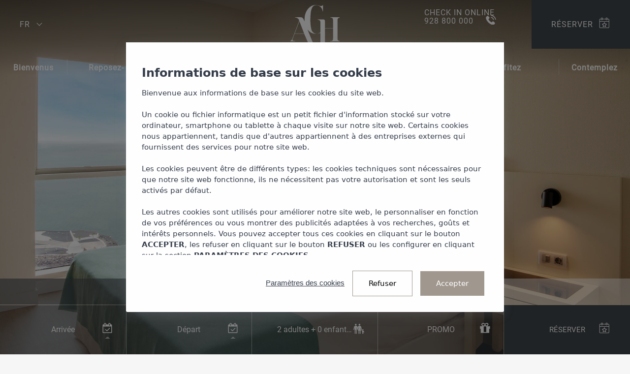

--- FILE ---
content_type: text/html; charset=UTF-8
request_url: https://www.aghotelspa.com/fr/chambres-suites/chambre-oceano
body_size: 11333
content:
<!DOCTYPE html><html xml:lang="fr" lang="fr" class="no-js fr"><head><title>Arrecife Gran Hotel & SPA Lanzarote | Chambre Océano</title><meta name="description" content="Les 30 mètres carrés de nos chambres Océano ont tout ce qu’il faut pour un séjour parfait."><meta http-equiv="X-UA-Compatible" content="IE=edge"><meta http-equiv="Content-Type" content="text/html; charset=utf-8"><meta http-equiv="Content-Language" content="fr"><meta name="ROBOTS" content="ALL, INDEX, FOLLOW"><meta property="og:title" content="Chambre Océano"><meta property="og:description" content="Chambre double avec vues sur la mer. La taille parfaite avec des vues imprenables sur la mer. Les 30 mètres carrés de nos chambres Océano ont tout ce qu’il faut pour un séjour parfait. De merveilleuses vues vous attendent depuis le..."><meta property="og:image" content=""><meta property="og:url" content="fr/chambres-suites/chambre-oceano"><meta name="twitter:card" content="summary_large_image"><meta property="og:site_name" content="Arrecife Gran Hotel"><meta name="twitter:image:alt" content="Chambre Océano"><link rel="canonical" href="https://www.aghotelspa.com/fr/chambres-suites/chambre-oceano"><link rel="alternate" hreflang="de" href="https://www.aghotelspa.com/de/habitacion-oceano"><link rel="alternate" hreflang="en" href="https://www.aghotelspa.com/en/rooms-and-suites/oceano-room"><link rel="alternate" hreflang="es" href="https://www.aghotelspa.com/habitaciones-suites/habitacion-oceano"><script type="text/javascript" src="https://webservices.neobookings.com/cookie-consent-v3?domain=www.aghotelspa.com&language=fr"></script><meta name="viewport" content="width=device-width, initial-scale=1"><link rel="shortcut icon" href="/themes/default/images/favicon.ico" type="image/x-icon"><link rel="apple-touch-icon" href="/themes/default/images/apple-touch-icon.png"><link rel="apple-touch-icon" sizes="72x72" href="/themes/default/images/apple-touch-icon-72x72.png"><link rel="apple-touch-icon" sizes="114x114" href="/themes/default/images/apple-touch-icon-114x114.png"><link rel="apple-touch-icon" sizes="144x144" href="/themes/default/images/apple-touch-icon-144x144.png"><style type="text/css"> body { opacity: 0; visibility: hidden; } </style><link rel="stylesheet" href="/themes/default/css/neobookings.css?v=1762345833" type="text/css" preload="preload"><link rel="stylesheet" href="/themes/default/css/blocks/banner.css?v=1720512892" type="text/css" preload="preload"><script async="async" src="https://www.googletagmanager.com/gtag/js?id=AW-801466865"></script><script> window.dataLayer = window.dataLayer || []; function gtag(){dataLayer.push(arguments);} gtag('js', new Date()); gtag('config', '{//page/adwords}'); </script><script type="text/javascript" src="https://cdn.neobookings.com/neoanalytics/main.min.js"></script><script> document.addEventListener("DOMContentLoaded", function(event) { let pageParamsObject = { system_http_status: '200', language: 'fr', category_id: 147, category_name: "Reposez-vous<br/>Chambres", page_type: "content" }; let NeobookingsAnalyticsObject = { baseurl: "www.aghotelspa.com", hostname: "www.aghotelspa.com", language: "fr", locale: "fr_FR", origin: "www.aghotelspa.com", section: "room" }; let consentModeObject = typeof NeoCookieConsent !== 'undefined' ? NeoCookieConsent.getConsent() : {}; neoAnalytics.datalayer.init(consentModeObject, "web", pageParamsObject); neoAnalytics.datalayer.last(); neoAnalytics.neobookings.analytics(NeobookingsAnalyticsObject); neoAnalytics.gtm.init('GTM-WT2LJ7Q'); }); </script></head><body id="page-top" class="room"><noscript><iframe src="https://www.googletagmanager.com/ns.html?id=GTM-WT2LJ7Q" height="0" width="0" style="display:none;visibility:hidden"></iframe></noscript><header class="header"><div class="header_top"><a class="logo" href="/fr"></a><a class="toggle-menu hidden-desktop" href="javascript:void(0)"><span class="toggle-menu_line toggle-menu_line_1"></span><span class="toggle-menu_line toggle-menu_line_2"></span><span class="toggle-menu_line toggle-menu_line_3"></span><span class="toggle-menu_text">Menu</span></a><div class="toggle-lang"><span>fr</span><ul><li><a title="Español" href="/habitaciones-suites/habitacion-oceano" class="icon lang noback es">es</a></li><li><a title="English" href="/en/rooms-and-suites/oceano-room" class="icon lang noback en">en</a></li><li><a title="Deutsch" href="/de/habitacion-oceano" class="icon lang noback de">de</a></li></ul></div><a class="cta reservar" href="https://bookings.aghotelspa.com/fr/step-1?id=csrIFxZkymhxA0SVQ9AzlA"><span>Réserver </span></a><div class="info"><a class="info__checkin" href="https://checkin.civitfun.com/hotel/arrecife-gran-hotel-and-spa/bookingSearchForm?lang=en"><span>Check in Online</span></a><a class="info__phone" href="tel:+34928800000%20%20"><span>928 800 000 </span></a></div></div><nav class="nav nav_main active"><ul><li><a href="/fr/hotel" class=""><p>Bienvenus <br/>AGH & SPA</p></a></li><li><a href="/fr/chambres-suites" class=""><p>Reposez-vous<br/>Chambres</p></a></li><li><a href="/fr/exp%C3%A9riences" class=""><p>Expérimentez<br/>Services</p></a></li><li><a href="/fr/aquaplus-spa" class=""><p>Détendez-vous<br/>Aquaplus Spa</p></a></li><li><a href="/fr/restaurants" class=""><p>Dégustez <br/>Gastronomie</p></a></li><li><a href="/fr/evenements" class=""><p>Célébrez <br/>Événements</p></a></li><li><a href="/fr/offres-promotions" class=""><p>Profitez <br/>Offres et Promotions</p></a></li><li><a href="/fr/galerie" class=""><p>Contemplez <br/>Galerie</p></a></li></ul></nav></header><section class="section"><article class="hero-shot" data-autoplayHoverPause="false"><div class="slider slider_hero" data-autoplayHoverPause="false"><div class="item" data-bg-img="https://images.neobookings.com/cms/aghotelspa.com/section/oceano-room/pics/oceano-room-6ow0p31er8.jpeg"><header class="caption-title"><span class="title">Chambre Océano</span></header></div></div><div class="slider_hero_bottom"><div class="slider_hero__buttons"><span class="slider_hero__button slider_hero__button-current">Hôtel</span><a href="https://booking.aghotelspa.com/fr/" class="slider_hero__button" target="_blank" title="Vol + Hôtel">Vol + Hôtel</a></div><form id="neobookings-form" method="get" action="https://bookings.aghotelspa.com/fr/step-1" target="_blank" autocomplete="off"><input type="hidden" id="id" name="id" value="csrIFxZkymhxA0SVQ9AzlA"><div id="date_range_picker" class="date_range_picker"><div class="values"><div class="value date_at"><span class="date_at">Arrivée </span><input type="hidden" name="arrival" placeholder="Arrivée " class="form-control neobookings-form__param__date neobookings-form__param__date--start" autocomplete="off"></div><div class="value date_to"><span class="date_to">Départ </span><input type="hidden" name="departure" class="form-control neobookings-form__param__date neobookings-form__param__date--end" placeholder="Départ " autocomplete="off"></div><div class="clear"></div></div><div class="calendar"><div class="button button-prev"></div><div class="button button-next"></div><div class="container"></div><em>*Sélectionnez d´abord le jour d´arrivée </em></div></div><div class="box-rooms row no-gutters col-lg-2 col-12 justify-content-center align-items-center"><div id="promocodeFake" class="form-control promocode promocodeFake">2 adultes + 0 enfants (1 chambre) </div></div><div id="promo"><span class="icon code">PROMO</span><div class="thickbox"><a class="icon close" href="javascript:void(0)">✖</a><div><input type="text" class="promo" id="promo_code" name="promo" placeholder="Code promotionnel"><a class="cta">Accepter </a></div></div></div><button type="submit" class="cta reservar" id="submit-form"><span>Réserver </span></button></form></div></article><article class="article welcome"><div class="crop"><p><a class="back" href="/fr/chambres-suites">retourner aux CHAMBRES </a></p></div><div class="crop"><header><h2>Bienvenue à Arrecife Gran Hotel & SPA </h2></header><div class="line">Son excellent emplacement à proximité du centre historique et de la zone commerciale gastronomique d´Arrecife, à seulement 5 minutes du port, fait de cet hôtel l´un des meilleurs de l´île. Il dispose également d´un centre de spa exclusif, idéal pour se détendre au sein du circuit hydrothermal ou pour profiter de l´un des fantastiques soins proposés dans notre menu. </div></div></article><article class="article room_detail"><div class="crop"><h2 class="title">Nos chambres </h2><p class="subtitle"></p><div class="col-2 col-2_long slider images"><div class="item" data-bg-img="https://images.neobookings.com/hotels/lanzarote/arrecife-gran-hotel-n-spa/rooms/ocean-room-r56e3ll34l.jpeg"><a href="https://images.neobookings.com/hotels/lanzarote/arrecife-gran-hotel-n-spa/rooms/ocean-room-r56e3ll34l.jpeg" data-fancybox="gallery"></a></div><div class="item" data-bg-img="https://images.neobookings.com/hotels/lanzarote/arrecife-gran-hotel-n-spa/rooms/ocean-room-kqxlnwwq4l.jpeg"><a href="https://images.neobookings.com/hotels/lanzarote/arrecife-gran-hotel-n-spa/rooms/ocean-room-kqxlnwwq4l.jpeg" data-fancybox="gallery"></a></div><div class="item" data-bg-img="https://images.neobookings.com/hotels/lanzarote/arrecife-gran-hotel-n-spa/rooms/ocean-room-8w6drzeex7.jpeg"><a href="https://images.neobookings.com/hotels/lanzarote/arrecife-gran-hotel-n-spa/rooms/ocean-room-8w6drzeex7.jpeg" data-fancybox="gallery"></a></div><div class="item" data-bg-img="https://images.neobookings.com/hotels/lanzarote/arrecife-gran-hotel-n-spa/rooms/ocean-room-q3xv50ke67.jpeg"><a href="https://images.neobookings.com/hotels/lanzarote/arrecife-gran-hotel-n-spa/rooms/ocean-room-q3xv50ke67.jpeg" data-fancybox="gallery"></a></div><div class="item" data-bg-img="https://images.neobookings.com/hotels/lanzarote/arrecife-gran-hotel-n-spa/rooms/ocean-room-r56ee8r36l.jpeg"><a href="https://images.neobookings.com/hotels/lanzarote/arrecife-gran-hotel-n-spa/rooms/ocean-room-r56ee8r36l.jpeg" data-fancybox="gallery"></a></div></div><div class="col-2 col-2_short room-info"><h1>Chambre Oceano</h1><div class="room-info_desc"><p>Chambre double avec vues sur la mer.</p> <p>La taille parfaite avec des vues imprenables sur la mer. Les 30 mètres carrés de nos chambres Océano ont tout ce qu’il faut pour un séjour parfait. De merveilleuses vues vous attendent depuis les baies vitrées de votre chambre et une lumière agréable y entre, vous invitant à la détente.</p></div><a class="cta" href="https://bookings.aghotelspa.com/fr/step-1?id=csrIFxZkymhxA0SVQ9AzlA&arrival=28/11/2025&departure=29/11/2025&roomid=9764"><span>Réserver </span></a></div><div class="slider facilities-slider" data-responsive="120|1,240|2,360|3,480|4,600|5,720|6,840|7,960|8,1080|9,1100|10" data-nav="false"><div class="item item-slide"><span class="ft-icon" data-toggle="tooltip" data-placement="top" title="Bain"><img src="/themes/default/images/facilities/ba%C3%B1e.svg" alt="facilitie Icon">Bain</span></div><div class="item item-slide"><span class="ft-icon" data-toggle="tooltip" data-placement="top" title="Bureau"><img src="/themes/default/images/facilities/escr.svg" alt="facilitie Icon">Bureau</span></div><div class="item item-slide"><span class="ft-icon" data-toggle="tooltip" data-placement="top" title="Changement des serviettes et des draps"><img src="/themes/default/images/facilities/toa2.svg" alt="facilitie Icon">Changement des serviettes et des draps</span></div><div class="item item-slide"><span class="ft-icon" data-toggle="tooltip" data-placement="top" title="Climatisation"><img src="/themes/default/images/facilities/ac.svg" alt="facilitie Icon">Climatisation</span></div><div class="item item-slide"><span class="ft-icon" data-toggle="tooltip" data-placement="top" title="Coffre fort"><img src="/themes/default/images/facilities/safe.svg" alt="facilitie Icon">Coffre fort</span></div><div class="item item-slide"><span class="ft-icon" data-toggle="tooltip" data-placement="top" title="Deux lits simples"><img src="/themes/default/images/facilities/cami.svg" alt="facilitie Icon">Deux lits simples</span></div><div class="item item-slide"><span class="ft-icon" data-toggle="tooltip" data-placement="top" title="FREE WiFi"><img src="/themes/default/images/facilities/wifh.svg" alt="facilitie Icon">FREE WiFi</span></div><div class="item item-slide"><span class="ft-icon" data-toggle="tooltip" data-placement="top" title="Garde-robe"><img src="/themes/default/images/facilities/guro.svg" alt="facilitie Icon">Garde-robe</span></div><div class="item item-slide"><span class="ft-icon" data-toggle="tooltip" data-placement="top" title="Peignoirs"><img src="/themes/default/images/facilities/albo.svg" alt="facilitie Icon">Peignoirs</span></div><div class="item item-slide"><span class="ft-icon" data-toggle="tooltip" data-placement="top" title="Poussoirs"><img src="/themes/default/images/facilities/zapa.svg" alt="facilitie Icon">Poussoirs</span></div><div class="item item-slide"><span class="ft-icon" data-toggle="tooltip" data-placement="top" title="salle de bains "><img src="/themes/default/images/facilities/bany.svg" alt="facilitie Icon">salle de bains </span></div><div class="item item-slide"><span class="ft-icon" data-toggle="tooltip" data-placement="top" title="Sèche-cheveux"><img src="/themes/default/images/facilities/pelo.svg" alt="facilitie Icon">Sèche-cheveux</span></div><div class="item item-slide"><span class="ft-icon" data-toggle="tooltip" data-placement="top" title="Service de nettoyage inclus"><img src="/themes/default/images/facilities/lim2.svg" alt="facilitie Icon">Service de nettoyage inclus</span></div><div class="item item-slide"><span class="ft-icon" data-toggle="tooltip" data-placement="top" title="Service de réveil"><img src="/themes/default/images/facilities/desp.svg" alt="facilitie Icon">Service de réveil</span></div><div class="item item-slide"><span class="ft-icon" data-toggle="tooltip" data-placement="top" title="Smart TV"><img src="/themes/default/images/facilities/smar.svg" alt="facilitie Icon">Smart TV</span></div><div class="item item-slide"><span class="ft-icon" data-toggle="tooltip" data-placement="top" title="Téléphone"><img src="/themes/default/images/facilities/telf.svg" alt="facilitie Icon">Téléphone</span></div><div class="item item-slide"><span class="ft-icon" data-toggle="tooltip" data-placement="top" title="Vue sur la mer"><img src="/themes/default/images/facilities/vmar.svg" alt="facilitie Icon">Vue sur la mer</span></div></div></div></article><article class="article rooms-info center hidden-xs"><div class="crop"><header><h2>Nos chambres </h2></header><div class="line">À l´Arrecife Gran Hotel &amp; Spa, nous disposons de 160 chambres et suites spacieuses, confortables, décorées de façon raffinée et dotées de grandes fenêtres. Choisissez votre chambre avec vue sur la mer ou sur la ville d´Arrecife.</div></div><div class="slider home_rooms-info" id="home_rooms-info" data-responsive="0|1,796|2" data-margin="20"><div class="item"><div class="home_rooms-info_image" style="background-image:url(https://images.neobookings.com/hotels/lanzarote/arrecife-gran-hotel-n-spa/rooms/avenue-room-8w6dreezx7.jpeg)"></div><div class="room-desc"><a class="rooms-slider" href="/fr/chambres-suites/chambre-avenida"><h3>Chambre Avenida</h3><div class="line"><p><strong>Chambre double avec vue sur ville</strong></p> <p>Connectez-vous au coeur d'Arrecife.</p> <p style="text-align: justify;">Des chambres lumineuses et spacieuses de 30 mètres carrés avec vues sur la ville d'Arrecife. Observez l'activité quotidienne de l'avenue principale de notre ville depuis la tranquilité de votre chambre. Nos <strong>chambres Avenida</strong>, Dotées de grandes baies vitrées et d'une salle de bain avec baignoire, elles sont équipées de tout ce dont vous avez besoin pendant votre séjour.</p></div></a><a class="cta reservar book" href="https://bookings.aghotelspa.com/fr/step-1?id=csrIFxZkymhxA0SVQ9AzlA&arrival=28/11/2025&departure=29/11/2025&roomid=9763">Reservez</a><p class="info"><span class="actual">2</span><span>/</span><span class="total">6</span></p></div></div><div class="item"><div class="home_rooms-info_image" style="background-image:url(https://images.neobookings.com/hotels/lanzarote/arrecife-gran-hotel-n-spa/rooms/ocean-room-r56e3ll34l.jpeg)"></div><div class="room-desc"><a class="rooms-slider" href="/fr/chambres-suites/chambre-oceano"><h3>Chambre Oceano</h3><div class="line"><p><strong>Chambre double avec vue sur mer</strong></p> <p>La baie à vos pieds.</p> <p>La taille parfaite avec des vues imprenables sur la mer. Les 30 mètres carrés de nos <strong>chambres Océano</strong> ont tout ce dont vous avez besoin pour un séjour parfait. Leurs grandes baies vitrées vous permettront de profiter des merveilleuses vues et de l'agréable lumière du jour inondant la chambre, pour une détente assurée. Ces chambres disposent d'une salle de bain avec baignoire.</p></div></a><a class="cta reservar book" href="https://bookings.aghotelspa.com/fr/step-1?id=csrIFxZkymhxA0SVQ9AzlA&arrival=28/11/2025&departure=29/11/2025&roomid=9764">Reservez</a><p class="info"><span class="actual">2</span><span>/</span><span class="total">6</span></p></div></div><div class="item"><div class="home_rooms-info_image" style="background-image:url(https://images.neobookings.com/hotels/lanzarote/arrecife-gran-hotel-n-spa/rooms/essential-suite-ol6golz0x2.jpeg)"></div><div class="room-desc"><a class="rooms-slider" href="/fr/chambres-suites/suite-essential"><h3>Suite Essential</h3><div class="line"><p><strong>Suite avec vue sur la ville</strong></p> <p>De son confort, vous pourrez contempler l'atmosphère cosmopolite de la ville.</p> <p style="text-align: justify;">Ces suites confortables de 45m2 à l'espace unique, disposent d'une chambre, d'une salle de bain avec douche pluie et d'un salon confortable. Il vous offre l'essentiel pour un repos idéal. Où se détendre après une journée intense, c'est possible.</p></div></a><a class="cta reservar book" href="https://bookings.aghotelspa.com/fr/step-1?id=csrIFxZkymhxA0SVQ9AzlA&arrival=28/11/2025&departure=29/11/2025&roomid=9765">Reservez</a><p class="info"><span class="actual">2</span><span>/</span><span class="total">6</span></p></div></div><div class="item"><div class="home_rooms-info_image" style="background-image:url(https://images.neobookings.com/hotels/lanzarote/arrecife-gran-hotel-n-spa/rooms/suite-ocean-0q427ye76p.jpeg)"></div><div class="room-desc"><a class="rooms-slider" href="/fr/chambres-suites/suite-ocean"><h3>Suite Ocean</h3><div class="line"><p><strong>Suite avec vues sur la mer</strong></p> <p>L'Océan Atlantique pour vous. </p> <p>45 mètres carrés de sophistication, de confort et beaucoup de lumière. Contemplez la vue sur l'océan de cette Suite. Ces Suites ont un design style loft et disposent d'une chambre, d'une salle de bain avec une douche à effet pluie, d'un confortable salon et de vues sur la mer.</p></div></a><a class="cta reservar book" href="https://bookings.aghotelspa.com/fr/step-1?id=csrIFxZkymhxA0SVQ9AzlA&arrival=28/11/2025&departure=29/11/2025&roomid=9769">Reservez</a><p class="info"><span class="actual">2</span><span>/</span><span class="total">6</span></p></div></div><div class="item"><div class="home_rooms-info_image" style="background-image:url(https://images.neobookings.com/hotels/lanzarote/arrecife-gran-hotel-n-spa/rooms/infinity-suite-2n68pnw7x5.jpeg)"></div><div class="room-desc"><a class="rooms-slider" href="/fr/chambres-suites/suite-infinity"><h3>Suite Infinity</h3><div class="line"><p><strong>Suite avec vues sur la mer et douche transparente.</strong></p> <p>Waouh! Des vues impressionantes, même depuis la douche.</p> <p style="text-align: justify;">Suites de 45 mètres carrés inondées de lumière du jour qui, grâce aux baies vitrées allant du sol au plafond de la chambre, donne une touche chaleureuse aux larges et confortables espaces composant ces suites.</p> <p style="text-align: justify;">Les impressionantes vues sur l'océan de nos Suites Infinity et sa salle de bain évocatrice avec une douche à effet pluie aux parois transparentes et vue sur la mer, sont le plus grand attrait si vous souhaitez vivre un séjour mémorable, où ce qui doit être privé le reste, et ce qui peut être partagé a le meilleur cadre pour le faire. Les Suites Infinity disposent d'une chambre, d'un salon, d'une salle de bain avec douche à effet pluie et vue sur la mer.</p> <p>En réservant simplement nos <strong>Suites Infinity</strong>, vous pourrez profiter des services suivants:</p> <p>• Minibar avec boissons non alcoolisées à l'arrivée (ne comprend pas le remplacement).</p> <p>• Eau minérale avec remplacement quotidien.</p> <p>• Capsules de café avec remplacement quotidien.</p> <p>• Lit double dans la pièce principale de la suite.</p> <p>• Invitation à un cocktail dans notre bar grill & piscine, La Buena Vida.</p></div></a><a class="cta reservar book" href="https://bookings.aghotelspa.com/fr/step-1?id=csrIFxZkymhxA0SVQ9AzlA&arrival=28/11/2025&departure=29/11/2025&roomid=9766">Reservez</a><p class="info"><span class="actual">2</span><span>/</span><span class="total">6</span></p></div></div><div class="item"><div class="home_rooms-info_image" style="background-image:url(https://images.neobookings.com/hotels/lanzarote/arrecife-gran-hotel-n-spa/rooms/sky-suite-15xnp0384w.jpeg)"></div><div class="room-desc"><a class="rooms-slider" href="/fr/chambres-suites/sky-suite"><h3>Sky Suite</h3><div class="line"><p><strong>Suite de 2 chambres avec vues panoramiques sur la mer.</strong></p> <p style="text-align: justify;">Tout un éventail de détails luxueux symbolisant les 4 éléments et les meilleures vues panoramiques. Les Sky Suites sont notre insigne. Le charme d'un espace exquis où l'alliance des meilleures vues panoramiques sur la mer et la chaleur de designs à l'ambiance exclusive portent le luxe comme étendard. Les 4 éléments de la nature, l'Eau, la Terre, le Feu et l'Air, donnent leur nom à ces suites sophistiquées, havre de l'exclusivité et de l'intimité dont vous rêviez.</p> <p style="text-align: justify;">Ces Suites de 110m2 à 2 chambres, façon appartement, offrent des vues panoramiques sur la mer et disposent d'un large salon-salle à manger et d'un dressing mitoyen à la chambre. De plus, la salle de bain principale dispose d'un jacuzzi et d'une douche à hydromassage.</p> <p style="text-align: justify;">En réservant simplement nos Sky Suites, vous pourrez profiter des services suivants:</p> <p>• Minibar avec boissons non alcoolisées à l'arrivée (ne comprend pas le remplacement).</p> <p>• Eau minérale avec remplacement quotidien.</p> <p>• Capsules de café avec remplacement quotidien.</p> <p>• Snack, servi tous les jours en chambre.</p> <p>• Lit double dans la pièce principale de la suite.</p> <p>• Invitation à un cocktail dans notre bar grill & piscine, La Buena Vida.</p> <p>• Une entrée à notre circuit SPA par personne (plus de 17 ans) et par jour.</p></div></a><a class="cta reservar book" href="https://bookings.aghotelspa.com/fr/step-1?id=csrIFxZkymhxA0SVQ9AzlA&arrival=28/11/2025&departure=29/11/2025&roomid=9767">Reservez</a><p class="info"><span class="actual">2</span><span>/</span><span class="total">6</span></p></div></div></div></article><article class="article onthebeach footer-article"><div class="crop"><header><h2>Au pied de la plage </h2></header><div class="line desc">L´Arrecife Gran Hotel &amp; Spa se dresse de façon imposante au-dessus de la baie d´Arrecife, avec la plage El Reducto à ses pieds. Les meilleures vues de Lanzarote à seulement 5 minutes de l´aéroport de l´île.</div><div class="item"><div class="image" style="background-image:url(https://images.neobookings.com/cms/aghotelspa.com/section/regalate-lanzarote/pics/regalate-lanzarote-38lxzd0eg7.jpeg)"></div><div class="beach-info"><h3>Faites-vous plaisir à Lanzarote</h3><div class="line"><p>Faites-vous plaisir et venez vous détendre dans un lieu magique. Une escapade inoubliable à Lanzarote, l'île différente. Réservez dès maintenant et bénéficiez d'une réduction allant jusqu'à 15 %.</p> <p>Il est temps de ressentir notre essence et de profiter comme vous le souhaitez. Vous le méritez bien !</p> <p> </p> <p> </p></div><a class="circle" href="https://www.aghotelspa.com/fr/offres-promotions"><span>Voir plus </span></a></div></div></div></article><article class="article darken newsletter" style="background-image:url(https://images.neobookings.com/cms-test/aghotelspa.com/section/newsletter/pics/newsletter-1qwv1q0wkx.jpeg)"><div class="crop"><h4>Abonnez-vous à notre newsletter</h4><h5 class="lines">Soyez le premier à recevoir nos promotions et actualités</h5><div class="section"><form id="UCPLtzf" onsubmit="pshSendButtonForm.disabled = true; return true;" href="#"><div class="fb-render"></div><div class="cb-render"></div><div class="ThankYouMessage" style="display: none;"></div></form></div></div></article><article class="article why-choose"><div class="crop"><header><h2>Pourquoi choisir AGH?</h2></header><div class="line">Profitez d´un séjour exceptionnel où une attention particulière est portée aux détails et où l´on trouve les meilleures vues d´Arrecife. Un large éventail de services au cœur de Lanzarote vous attend. Un hébergement idéal pour les couples, les familles et les entreprises, à seulement 5 minutes de l´aéroport et du port de Lanzarote.</div><div class="slider slider_why" data-responsive="0|1,400|2,800|3,1200|4,1600|5" data-height="300px" data-margin="15"><div class="item"><div style="background-image:url(https://images.neobookings.com/cms/aghotelspa.com/section/luxury-spa/pics/luxury-spa-1qwvv0ywkx.jpeg)"><label>Spa de luxe</label></div></div><div class="item"><div style="background-image:url(https://images.neobookings.com/cms/aghotelspa.com/section/excellence-terrace/pics/excellence-terrace-now2nkow36.jpeg)"><label>Salle de lecture</label></div></div><a href="https://parkingislascanarias.com/" target="_blank"><div class="item"><div style="background-image:url(https://images.neobookings.com/cms-test/aghotelspa.com/section/24-hours-gym/pics/24-hours-gym-38lx340lg7.jpeg)"><label style="cursor:pointer;">Parking privé</label></div></div></a><div class="item"><div style="background-image:url(https://images.neobookings.com/cms/aghotelspa.com/section/unisex-gym/pics/unisex-gym-32wdgz4w54.jpeg)"><label>Salle de sport unisexe</label></div></div><div class="item"><div style="background-image:url(https://images.neobookings.com/cms/aghotelspa.com/section/swimming-pool/pics/swimming-pool-now2n0vw36.jpeg)"><label>Piscine</label></div></div><div class="item"><div style="background-image:url(https://images.neobookings.com/cms/aghotelspa.com/section/gastronomia/pics/gastronomia-8geprm7w4n.jpeg)"><label>Gastronomie</label></div></div></div></div></article></section><footer class="footer"><div class="crop"><div class="footer_about"><h3>Arrecife Gran Hotel & Spa </h3><p>L´Arrecife Gran Hotel Spa se trouve à côté de La Casa Amarilla et propose de belles chambres avec vue sur les îles. L´établissement a été ouvert en 2004. L´Arrecife Gran Hotel Spa, plus connu sous le nom de Gran Hotel, est un gratte-ciel de la ville d´Arrecife (îles Canaries, Espagne). </p><div class="social"><a href="https://www.facebook.com/aghotelspa/" class="facebook" target="_blank"><img class="social__icons" src="/themes/default/images/facebook.svg" alt="facebook"></a><a href="https://twitter.com/aghotelspa" class="twitter" target="_blank"><img class="social__icons" src="/themes/default/images/twitter-alt.svg" alt="twitter"></a><a href="https://es.linkedin.com/company/arrecife-gran-hotel-spa" class="linkedin" target="_blank"><img class="social__icons" src="/themes/default/images/linkedin.svg" alt="linkedin"></a><a href="https://www.instagram.com/arrecifegranhotelspa/?hl=es" class="instagram" target="_blank"><img class="social__icons" src="/themes/default/images/instagram.svg" alt="instagram"></a><a href="https://www.youtube.com/channel/UCQiLsDL8YivM48NczdjF8zg" class="youtube" target="_blank"><img class="social__icons" src="/themes/default/images/youtube.svg" alt="instagram"></a></div><div class="third-parties-logos_footer third-parties-logos_footer--tripadvisor"><img src="/themes/default/images/third-parties/tripadvisor.png" loading="lazy" alt="tripadvisor"><img src="/themes/default/images/third-parties/Logo_Award.png" loading="lazy" alt="Logo Award 2023"></div></div><div class="footer_links"><div class="col-3"><h3>Sitemap</h3><ul><li><a href="/fr/hotel" class=""><p>Bienvenus <br/>AGH & SPA</p></a></li><li><a href="/fr/chambres-suites" class=""><p>Reposez-vous<br/>Chambres</p></a></li><li><a href="/fr/exp%C3%A9riences" class=""><p>Expérimentez<br/>Services</p></a></li><li><a href="/fr/aquaplus-spa" class=""><p>Détendez-vous<br/>Aquaplus Spa</p></a></li><li><a href="/fr/restaurants" class=""><p>Dégustez <br/>Gastronomie</p></a></li><li><a href="/fr/evenements" class=""><p>Célébrez <br/>Événements</p></a></li><li><a href="/fr/offres-promotions" class=""><p>Profitez <br/>Offres et Promotions</p></a></li><li><a href="/fr/galerie" class=""><p>Contemplez <br/>Galerie</p></a></li><li><a href="/fr/gestiona-tu-reserva" class=""><p>Gérer votre réservation<br/>Gérer votre réservation</p></a></li><li><a href="/fr/emplacement-contact" class=""><p>Questions fréquentes<br/>Emplacement et contact</p></a></li><li><a href="/fr/acceso-a-profesionales" class=""><p>Accès aux professionnels<br/>Accès aux professionnels</p></a></li></ul></div><div class="col-3"><h3>Extras </h3><ul><li><a href="https://parkingislascanarias.com/" target="_blank">Parking</a></li></ul></div><div class="col-3"><h3>Légal </h3><ul><li><a href="/fr/mentions-legales">Mentions Légales</a></li><li><a href="/fr/politique-utilisation-des-cookies">Politique d’utilisation des cookies</a></li><li><a href="/fr/politique-de-confidentialite">Politique de confidentialité</a></li><li><a href="/fr/trabaja-con-nosotros">Nous rejoindre </a></li><li><a href="https://form.jotform.com/233520889825365">Denuncias</a></li><li><a href="javascript:void(0);" onclick="$.fn.ihavecookies.configure()" title="Paramètres des cookies"> ⚙Paramètres des cookies</a></li></ul><div class="third-parties-logos_footer third-parties-logos_footer--tuvrheinland"><a href="/themes/default/docs/ISO-9001-14000-Arrecife-Gran-Hotel-Spa-EN.pdf" target="_blank"><img src="/themes/default/images/third-parties/tuvrheinland.png" loading="lazy" alt="tuvrheinland"></a></div></div></div><div class="copy"><p>copy ; 2020 Arrecife Gran Hotel tous droits réservés. </p><div class="neobookings-powered-by" style="display:block;"><div style="display:inline;white-space:nowrap;color: rgba(255, 255, 255, 0.7);">Conception du site internet de l´hôtel et moteur de réservations <span style="position:relative;top:3px;width:100px;display:inline-block;margin-left:5px;" class="icon neobookings"><img src="/themes/default/images/powered-by.svg" loading="lazy" alt="Powered by Neobookings"></span></div></div></div></div><div class="thickbox rooms-data d-none"><a class="icon close" href="javascript:void(0)">✖</a><div><div id="rooms"><div class="room room_0" data-index="0"><span class="room-title">Chambre 1</span><div class="icon adult"><select class="adults" onchange="ageSelected(this)"><option value="1">1</option><option value="2" selected>2</option><option value="3">3</option><option value="4">4</option></select></div><div class="icon child" id="child-field"><select class="children" onchange="ageSelected(this)"><option value="0" selected>0</option><option value="1">1</option><option value="2">2</option></select></div></div></div><div class="action-buttons-container"><a class="icon plus" onclick="addRoom(this)">Ajouter une chambre </a><a class="cta">Accepter </a></div></div></div><input type="hidden" value="2" class="adults" name="adults" id="adults" min="1" max="100"><input type="hidden" value="0" class="children" name="children" id="children" min="0" max="100"><input type="hidden" value="" class="input-ages ages-0" id="ages-0" name="ages[0]"></footer><style type="text/css"> /* ---- Drop smoth transitions and animations ---- */ a, .header .header_top, .header .toggle-menu_line, .toggle-lang, .toggle-lang ul, .toggle-lang:before, .nav_main, .slider_hero .link span, .home_offers .offer, .home_offers .offer h3, .slider_default.images .owl-item, .slider_default.images .owl-item + .owl-item div.info { transition: all .25s ease-in; } a:hover, .header.fixed .header_top, .header.fixed .toggle-menu_line .toggle-lang:hover, .toggle-lang.active ul, .toggle-lang.active:before, .nav_main.active, .slider_hero .link:hover span, .home_offers .offer:hover, .home_offers .offer:hover h3, .slider_default.images .owl-item.active, .slider_default.images .owl-item.active + .owl-item.active div.info { transition: all .25s ease-out; } .cta:hover:after { animation: cta-animation 2s linear infinite; } .phone:hover:before { animation: phone-animation 1s steps(1, end) 0s infinite; } @keyframes toggle-menu-animation-one { 0% { transform: rotate(-45deg); margin-top: 8px; } 50% { transform: rotate(0deg); margin-top: 8px; } 100% { transform: rotate(0deg); margin-top: 0; } } @keyframes toggle-menu-animation-one { 0% { transform: rotate(-45deg); margin-top: 8px; } 50% { transform: rotate(0deg); margin-top: 8px; } 100% { transform: rotate(0deg); margin-top: 0; } } @keyframes toggle-menu-animation-two { 0% { transform: rotate(45deg); margin-top: 8px; } 50% { transform: rotate(0deg); margin-top: 8px; } 100% { transform: rotate(0deg); margin-top: 8px; } } @keyframes toggle-menu-animation-three { 0% { transform: rotate(45deg); margin-top: 8px; } 50% { transform: rotate(0deg); margin-top: 8px; } 100% { transform: rotate(0deg); margin-top: 16px; } } @keyframes toggle-menu-animation-ac-one { 0% { margin-top: 0; transform: rotate(0); } 50% { margin-top: 8px; transform: rotate(0); } 100% { margin-top: 8px; transform: rotate(-45deg); } } @keyframes toggle-menu-animation-ac-two { 0% { margin-top: 8px; transform: rotate(0); } 50% { margin-top: 8px; transform: rotate(0); } 100% { margin-top: 8px; transform: rotate(45deg); } } @keyframes toggle-menu-animation-ac-three { 0% { margin-top: 16px; transform: rotate(0); } 50% { margin-top: 8px; transform: rotate(0); } 100% { margin-top: 8px; transform: rotate(45deg); } } @keyframes toggle-lang-animation { 0% { transform: rotate(135deg); } 50% { transform: rotate(135deg); } 100% { transform: rotate(45deg); } } @keyframes toggle-lang-animation-ac { 0% { transform: rotate(45deg); } 50% { transform: rotate(135deg); } 100% { transform: rotate(135deg); } } @keyframes toggle-lang-ul-animation { 0% { width: 65px; } 50% { width: 0; } 100% { width: 0; } } @keyframes toggle-lang-ul-animation-ac { 0% { width: 0; } 50% { width: 0; } 100% { width: 65px; } } @keyframes cta-animation { 0% { transform: rotate(0deg); } 50% { transform: rotate(180deg); } 100% { transform: rotate(360deg); } } @keyframes phone-animation { 0% { background-position: 0 -124px; } 33% { background-position: 0 -100px; } 66% { background-position: 0 -75px; } 100% { background-position: 0 -55px; } } </style><script type="text/javascript"> var language = "fr"; var theme_path = '/themes/default/'; var globals = globals || []; var locale = 'fr-FR'; globals.errors = {'emptycomments':'Aucun commentaire n´a été saisi dans la requête.','ct-captcha':'Code captcha invalide','captchaisbot':'Nous avons détecté un comportement suspect lors du remplissage du formulaire. Veuillez remplir le formulaire selon les informations demandées.','ct-terms':'Vous devez accepter les conditions générales','emptyname':'Champ du prénom à remplir','wrongemail':'E-mail invalide','errorfield':'Veuillez vérifier que le texte à saisir comporte au moins 4 caractères. ','errormail':'Veuillez vérifier le format de l´e-mail.','emailsent':'Votre message a bien été reçu, nous vous répondrons dans les meilleurs délais. ','mailsent':'Votre message a bien été reçu, nous vous répondrons dans les meilleurs délais.. ','mailnosent':'Message non envoyé. Vérifiez les champs et le format de la pièce jointe indiqués et qu´il n´y ait pas d´espaces (Exemple : curriculum_vitae.pdf).','newsok':'Vous avez été enregistré dans notre base de données. ','newsko':'Un utilisateur avec cette adresse e-mail existe déjà. Essayez avec une autre adresse e-mail.','newsent':'La personne suivante s´est inscrite dans la section "newsletter" du site internet www.aghotelspa.com ','404-title':'Erreur 404','404-subtitle':'Désolé, mais la page n´existe pas.','404-description':'Il semble que la page à laquelle vous essayez d´accéder n´existe pas ou ne peut être affichée pour le moment. Veuillez utiliser le menu principal ou consulter le lien Plan du site situé dans l´en-tête et le pied de page pour une navigation correcte. Nous nous excusons pour ce désagrément et espérons que vous appréciez notre site !','newsletter':'Veuillez saisir un e-mail valide.','newsletter':'Veuillez saisir un e-mail valide. ','newsok':'Vous avez été enregistré dans notre base de données. ','newsko':'Un utilisateur avec cette adresse e-mail existe déjà. Essayez avec une autre adresse e-mail.','newsent':' La personne suivante s´est inscrite dans la section "newsletter" du site internet www.aghotelspa.com ','newsletter-checkbox':'Vous devez accepter les communications relatives aux offres et aux promotions.<br> <br>Vous devez accepter de confirmer que vous avez lu et accepté la politique de protection des données personnelles.','contact-checkbox':'J´accepte les communications relatives aux offres et aux promotions et je confirme avoir lu et accepté la politique de protection des données personnelles. '}; globals.ph = {'ct-name':'Veuillez saisir votre nom','ct-email':'Veuillez saisir votre e-mail','ct-comments':'Veuillez saisir votre demande ici.','ct-captcha':'Captcha','ct-phone':'Téléphone','ct-terms':'Conditions générales'}; globals.cookies = {'text':'Nous utilisons nos propres cookies et ceux de tiers pour fournir nos services, analyser l´activité web afin d´améliorer son contenu et de promouvoir nos services. Si vous poursuivez votre navigation sans modifier les paramètres de votre navigateur, nous considérons que vous acceptez leur utilisation. Plus d´informations dans notre politique d´utilisation des cookies','btnacc':'Je souhaite continuer','btndec':'Désactiver les cookies','btn-panel':'Paramètres des cookies'}; globals.common = {'lang':'fr','btn-label-view':'Voir ','booking':'Réserver ','buy':'Acheter','book':'Reservez','checkin-online':'Check in Online','checkin-online-link':'https://checkin.civitfun.com/hotel/arrecife-gran-hotel-and-spa/bookingSearchForm?lang=en','learn-more':'Voir plus ','url-booking-engine':'https://bookings.aghotelspa.com/fr/step-1?id=csrIFxZkymhxA0SVQ9AzlA','url-booking':'https://bookings.aghotelspa.com/fr/step-1','ribbon-booking-price':'Meilleur prix en ligne','label-send':'Envoyer ','label-sending':'En train d´être envoyé... ','online-bookings-only':'Réservations uniquement à partir de ce site internet','more-info':'Plus d´informations ','alt-logo':'Arrecife Gran Hotel & Spa','link-virtual-tours':'Visites virtuelles','link-virtual-tour':'Visites virtuelles','link-virtual-tour-hall':'Visite virtuelle de notre salle','label-virtual-tour':'Tour','newsletter-suscribe':'Inscrire','contact-intro-lopd':'En soumettant ce formulaire, je déclare avoir lu et accepté <a href="/politique-de-confidentialite">la politique de confidentialité</a> du site internet et je souhaite recevoir des offres commerciales, y compris par voie électronique, de la part d´ARRECIFE GRAN HOTEL.','contact-intro-lopd-2':'<strong><u>Informations de base sur la confidentialité:</u></strong> Le responsable du traitement est Arrecife Gran Hotel & Spa, S.A. Le but est l´attention à votre demande et son suivi commercial. La base juridique du traitement est votre propre demande de contact, notre intérêt légitime à évaluer et à promouvoir nos produits et services. Vos données ne seront pas communiquées à des tiers, sauf obligation légale ou avec votre consentement préalable. Vous disposez d´un droit d´accès, de rectification et de suppression des données, ainsi que d´autres droits comme expliqué dans notre <a href="/fr/politique-de-confidentialite" title="Politique de confidentialité">politique de confidentialité</a>','contactchecktext':'Le responsable du traitement des données est Arrecife Gran Hotel &amp ; Spa, S.A. L´objectif est de répondre à votre demande et d´assurer un suivi commercial. La base juridique du traitement est votre propre demande de contact, notre intérêt légitime à évaluer et promouvoir nos produits et services. Vos données ne seront pas communiquées à des tiers, sauf si la loi l´exige ou si vous avez donné votre accord préalable. Vous disposez d´un droit d´accès, de rectification et de suppression des données, ainsi que d´autres droits expliqués dans notre politique de confidentialité.<br/> Je souhaite recevoir des offres commerciales, y compris par voie électronique, de la part d´Arrecife Gran Hotel & Spa, S.A. ','all-spa-offers':'Voir les offres','housed':'Prix','priceperson':'Prix par personne','producttime':'Durée de l´expérience:','nonhoused':'no logé','includes':'Cette expérience comprend','url-products':'https://bookings.aghotelspa.com/fr/product-nd?id=csrIFxZkymhxA0SVQ9AzlA&productid=','see-more':'Voir plus','instalaciones-title':'Pourquoi choisir AGH?','instalaciones-description':'Profitez d´un séjour exceptionnel où une attention particulière est portée aux détails et où l´on trouve les meilleures vues d´Arrecife. Un large éventail de services au cœur de Lanzarote vous attend. Un hébergement idéal pour les couples, les familles et les entreprises, à seulement 5 minutes de l´aéroport et du port de Lanzarote.','elhotel-title':'Au pied de la plage ','elhotel-description':'L´Arrecife Gran Hotel & Spa se dresse de façon imposante au-dessus de la baie d´Arrecife, avec la plage El Reducto à ses pieds. Les meilleures vues de Lanzarote à seulement 5 minutes de l´aéroport de l´île.','see-gallery':'Voir galerie','newsletter-thanks':'Merci de vous être inscrit à la Newsletter d´Arrecife Gran Hotel &Spa '}; globals.arrival = '28/11/2025'; globals.departure = '29/11/2025'; var lat = 28.95754, lng = -13.554443, zoom= 12; var errorchecked = 'Vous devez accepter les communications relatives aux offres et aux promotions.<br> <br>Vous devez accepter de confirmer que vous avez lu et accepté la politique de protection des données personnelles.'; var errorcontact = 'J´accepte les communications relatives aux offres et aux promotions et je confirme avoir lu et accepté la politique de protection des données personnelles. '; var popup_offer = "false"; var more_info = "Plus d´informations "; globals.guestsTranslate = {'arrival':'Arrivée ','departure':'Départ ','add-room':'Ajouter une chambre ','accept':'Accepter ','professionals':'Accès professionnel ','adults':'2 adultes + 0 enfants (1 chambre) ','hab':'Chambre ','promo':'Code promotionnel','selecciona':'Sélectionnez d´abord le jour d´arrivée ','num_adults':'Nº d´adultes ','num_kids':'Nº d´enfants ','ages':'Âges : ','buttonHotel':'Hôtel','buttonHotelVuelo':'Vol + Hôtel','ctaHotelVuelo':'https://booking.aghotelspa.com/fr/'}; let recaptchaScriptLoaded = false; let recaptchaKey = '6LdIItEcAAAAAMY-Ih9AEletVCylDccoxVrbEg0v'; let recaptchaLang = 'fr'; </script><script src="https://cdn-manager.pushtech.com/sdk/web/form-builder/form-builder.1.0.0.min.js"></script><script src="https://cdn-manager.pushtech.com/sdk/web/2.0/PUSHTECHWebSDK.2.9.1.min.js"></script><script type="text/javascript" src="/themes/default/js/jquery.libs.js?v=1764228915" defer></script><script type="text/javascript" src="/themes/default/js/queryString.js?v=1751959486" defer></script><script type="text/javascript" src="/themes/default/js/newsletter.js?v=1762935259" defer></script></body></html> 

--- FILE ---
content_type: text/css
request_url: https://www.aghotelspa.com/themes/default/css/neobookings.css?v=1762345833
body_size: 17662
content:
/*
_____________________________________________________

	Neobookings
	Version: 1.0 (update - xx.Apr.20)
	Created By: Neobookings
	Support: web@neobookings.com
_____________________________________________________

COLORS:

GOLD:
	HEX: #A1988F
	RGBA: rgba(163,152,143,1)

BLACK:
	HEX: #41474B
	RGBA: rgba(65, 71, 75,1)

*/

/* --------------------------------------------------
	0.1 Settigns
-------------------------------------------------- */

/* ---- General ---- */
/* ---- Header ---- */

/* ---- Drop smoth transitions ---- */

/* ---- General ---- */

@font-face {
  font-family: Roboto;
  src: url(../fonts/Roboto-Regular.woff);
  font-weight: normal;
  font-display: fallback;
}

@font-face {
  font-family: Montserrat-Light;
  src: url(../fonts/Montserrat-Light.woff);
  font-weight: lighter;
  font-display: fallback;
}

@font-face {
  font-family: Montserrat-Regular;
  src: url(../fonts/Montserrat-Regular.woff);
  font-weight: normal;
  font-display: fallback;
}

@font-face {
  font-family: Montserrat-Medium;
  src: url(../fonts/Montserrat-Medium.woff);
  font-weight: bold;
  font-display: fallback;
}

@font-face {
  font-family: Montserrat-Semibold;
  src: url(../fonts/Montserrat-SemiBold.woff);
  font-weight: bolder;
  font-display: fallback;
}

@font-face {
  font-family: Berlingske;
  src: url(../fonts/BerlingskeSerif-Regular.woff);
  font-weight: normal;
  font-display: fallback;
}

@font-face {
  font-family: EBGaramond-Regular;
  src: url(../fonts/EBGaramond-Regular.ttf);
  font-weight: normal;
  font-display: fallback;
}

@font-face {
  font-family: Arkibal-Display-Bold;
  src: url(../fonts/Arkibal-Display-Bold.ttf);
  font-weight: normal;
  font-display: fallback;
}

@font-face {
  font-family: Arkibal-Display-Light;
  src: url(../fonts/Arkibal-Display-Light.ttf);
  font-weight: normal;
  font-display: fallback;
}

html {
  scroll-behavior: smooth;
  /*Suavizado de scroll en página*/
}

body {
  font-size: 1em;
  font-family: EBGaramond-Regular;
  margin: 0;
  text-rendering: optimizeLegibility;
  background-color: #f6f6f6;
}

/* body de prueba para form suscripciones */
body.white {
  background-color: #000;
}

body * {
  box-sizing: border-box;
}

::-moz-selection {
  background: #a1988f;
  color: #41474b;
}

::selection {
  background: #a1988f;
  color: #41474b;
}

p {
  text-align: justify;
  text-justify: inter-word;
}

a {
  text-decoration: none;
}

.margin-top-25 {
  margin-top: 25px !important;
}

.section a:not(.cta):not(.circle):not(.btn) {
  color: #a1988f;
}

.hotel-name {
  font-family: Arkibal-Display-Light !important;
}

.hotel-name strong {
  font-family: Arkibal-Display-Bold !important;
}

a:focus,
input:focus,
textarea:focus,
button:focus {
  outline: none;
}

input {
  padding: 0 15px;
  line-height: 57px;
}

hr {
  background-color: #a1988f;
  border: 0;
  height: 1px;
}

.hidden-desktop {
  display: none;
}

.padding-bottom-0 {
  padding-bottom: 0px !important;
}

.padding-top-0 {
  padding-top: 0px !important;
}

.padding-bottom-100 {
  padding-bottom: 100px !important;
}

@media screen and (max-width: 991px) {
  .padding-bottom-xs-0 {
    padding-bottom: 0px !important;
  }
}

.cta {
  color: #fff;
  background-color: #41474b;
  position: relative;
  padding: 0 40px;
  line-height: 60px;
  display: inline-block;
  text-transform: uppercase;
  border: 0;
  font-family: Roboto;
}

.cta:hover {
  background-color: #0f161b;
}

.cta.reservar:before,
.cta.reservar:after,
.info__phone:before {
  content: "";
  height: 28px;
  width: 25px;
  position: absolute;
  right: 40px;
  background: transparent url(../images/icons.svg) no-repeat top center;
  background-size: 100% auto;
  top: 50%;
  margin-top: -15px;
  background-position: center -1px;
}

.cta.reservar.book {
  padding: 0;
  width: 100px;
  height: 100px;
  border: 1px solid #fff;
  border-radius: 100%;
  padding-top: 20px;
  cursor: pointer;
}

.cta.reservar:after {
  background: transparent url(../images/star.svg) no-repeat center;
  width: 10px;
  height: 10px;
  margin-top: -5px;
  right: 47.5px;
}

.cta.reservar.book:before {
  position: relative;
  display: block;
  left: 50%;
  margin-left: -10px;
  top: 12px;
}

.cta.reservar.book:after {
  width: 11px;
  height: 11px;
  margin-top: -22px;
  right: 41px;
}

.info__phone:before {
  content: "";
  height: 28px;
  width: 25px;
  position: absolute;
  right: 70px;
  background-position: 0 -50px;
}

.cta.arrow {
  padding-right: 70px;
}

.cta.arrow:before {
  content: "";
  height: 20px;
  width: 40px;
  position: absolute;
  right: 15px;
  background: transparent url(../images/icons.svg) no-repeat top center;
  background-size: 100% auto;
  background-position: 0 -532.5px;
  top: 50%;
  transform: translateY(-50%);
}

.cta.loading:before {
  background: url(../images/loading.png);
  background-size: cover;
  height: 30px;
  width: 30px;
  -webkit-animation-name: rotate;
  -webkit-animation-duration: 2s;
  -webkit-animation-iteration-count: infinite;
  -webkit-transition-timing-function: linear;
  animation-name: rotate;
  animation-duration: 2s;
  animation-iteration-count: infinite;
  transition-timing-function: linear;
  animation-timing-function: linear;
}

@-webkit-keyframes rotate {
  from {
    -webkit-transform: rotate(0deg);
  }

  to {
    -webkit-transform: rotate(360deg);
  }
}

a.circle {
  color: #000;
  text-transform: uppercase;
  font-family: Roboto;
  font-weight: lighter;
  position: relative;
}

a.circle:after {
  content: "";
  display: inline-block;
  width: 45px;
  height: 45px;
  border: 1px solid #41474b;
  border-radius: 100%;
  position: relative;
  margin-left: 10px;
  margin-bottom: -15px;
}

a.circle span {
  position: relative;
}

a.circle span:after {
  content: "";
  display: inline-block;
  position: absolute;
  width: 30px;
  height: 30px;
  background-image: url(../images/to.svg);
  background-repeat: no-repeat;
  background-size: 100% auto;
  right: -48px;
  top: -1px;
}

.moreinfo a.circle span:after {
  top: 3px;
}

a.info {
  color: #41474b;
  margin-right: 15px;
}

a.info:hover {
  text-decoration: underline;
}

a.info:before {
  content: "";
  height: 30px;
  width: 30px;
  display: inline-block;
  margin-right: 5px;
  background: transparent url(../images/icons.svg) no-repeat top center;
  background-size: 100% auto;
  background-position: 0 -603px;
  margin-bottom: -7px;
}

a.info.book:before {
  background-position: 0 -632px;
  margin-bottom: -9px;
}

a.info.icon-virtual-tour:before {
  background-position: 0 -781px;
}

a.info.menu:before {
  background-position: 0 -748px;
  margin-bottom: -9px;
}

a.info--see-more:before {
  background-position: 0 -814px;
  margin-bottom: -9px;
}

.btn {
  display: inline-block;
  width: auto;
  font-family: Roboto;
  font-size: 100%;
  text-transform: uppercase;
  border: 1px solid;
  padding: 15px 20px;
  letter-spacing: 1px;
  transition: all 0.25s ease-in;
}

.btn--grey,
.btn--grey:visited,
.btn--grey:focus {
  color: #ffffff;
  border-color: #41474b;
  background-color: #41474b;
  text-align: center;
}

.btn--grey:hover {
  color: #fff;
  border-color: #0f161b;
  background-color: #0f161b;
  text-decoration: none;
  text-align: center;
}

.icon.close {
  text-decoration: none;
  display: inline-flex;
  justify-content: center;
  align-items: center;
  color: white;
}

.icon.close:hover {
  text-decoration: none !important;
  color: white !important;
}

.icon.adult,
.icon.child {
  position: relative;
}

.icon.adult::after,
.icon.child::after {
  content: "";
  display: inline-block;
  width: 20px;
  height: 20px;
  position: absolute;
  top: 15px;
  right: 40px;
  background-image: url(../images/guests-mask/adult-icon.png);
  background-size: cover;
}

.icon.child::after {
  background-image: url(../images/guests-mask/children-icon.png);
}

.header,
.section,
.footer {
  display: inline-block;
  width: 100%;
}

.noHeroSlider section.section > *:first-child {
  margin-top: 80px;
}

h1,
.title {
  color: #41474b;
}

h1,
h2,
.title {
  font-family: Montserrat-Medium;
  font-weight: 300;
  font-size: 400%;
  font-weight: bold;
  text-transform: uppercase;
  letter-spacing: 1px;
}

.article.details h1 {
  font-family: Montserrat-Medium;
  font-weight: 300;
  font-size: 400%;
  margin-bottom: 0;
  color: rgba(161, 152, 143, 1);
}

.article.details h2,
.fancybox_content h2 {
  font-family: Montserrat-Medium;
  font-weight: 300;
  font-size: 250%;
  color: #a1988f;
}

.fancybox_content p {
  line-height: 2em;
  font-size: 110%;
}

body.rooms h1,
body.room .room_detail h2.title,
body.default-list .onthebeach h1,
body.offers .onthebeach h1,
.products h3,
body.default-list-all-description .onthebeach h1 {
  font-family: Montserrat-Medium;
  font-weight: 300;
  text-align: center;
  font-size: 250%;
  color: #a1988f;
  padding: 60px 0 40px;
  position: relative;
  margin-bottom: 0;
}

body.rooms p.subtitle,
body.room p.subtitle,
body.default-list p.subtitle,
body.offers p.subtitle,
body.default-list-all-description p.subtitle {
  text-align: center;
  margin: 0 0 70px;
  font-family: Roboto;
  font-weight: lighter;
  font-size: 20px;
  line-height: 35px;
}

body.rooms h1:before,
body.room .room_detail h2.title:before,
body.default-list .onthebeach h1:before,
.products h3:before,
body.offers .onthebeach h1:before,
body.default-list-all-description .onthebeach h1:before {
  content: "";
  position: absolute;
  width: 100%;
  height: 100%;
  background: url(../images/logo-small-white.svg) no-repeat center center;
  background-size: auto 85%;
  left: 0;
  top: 0;
  z-index: -1;
  filter: invert(1);
  opacity: 0.05;
}

label {
  line-height: 2em;
}

textarea {
  line-height: 2em;
  padding: 20px 30px;
}

button {
  cursor: pointer;
}

.title {
  font-weight: bolder;
  width: 100%;
}

.subtitle {
  font-family: Roboto;
  width: 100%;
  letter-spacing: 1px;
}

h3 {
  font-family: Montserrat-Medium;
  font-size: 250%;
  font-weight: 300;
  text-transform: uppercase;
  letter-spacing: 1px;
  position: relative;
  display: inline-block;
}

h3.lines,
h5.lines {
  width: auto;
  padding: 0 75px;
}

h3.lines:before,
h3.lines:after,
h5.lines:before,
h5.lines:after {
  content: "";
  display: inline-block;
  width: 60px;
  height: 3px;
  background-color: rgba(255, 255, 255, 1);
  position: absolute;
  top: 30px;
  left: 0;
  margin-top: -2px;
  float: left;
}

h3.lines span,
h5.lines span {
  float: left;
}

h3.lines:after,
h5.lines:after {
  left: inherit;
  right: 0;
}

.crop {
  display: block;
  width: 80%;
  margin: 0 auto;
  position: relative;
}

.col-2 {
  width: 48.5%;
  float: left;
  position: relative;
}

.col-2_long {
  width: 63.5%;
}

.col-2_short {
  width: 33.5%;
}

.col-2:nth-child(odd) {
  margin-right: 3%;
}

.col-2:nth-child(odd) {
  margin-right: 3%;
}

.col-2.no-gap {
  width: 50%;
}

.col-2.no-gap:nth-child(odd) {
  margin-right: 0;
}

.col-3 {
  width: 31.3335%;
  float: left;
  position: relative;
}

.col-3 {
  margin-right: 3%;
}

.col-3:nth-child(3n) {
  margin-right: 0;
}

.col-4 {
  width: 22.75%;
  float: left;
  position: relative;
}

.col-4 {
  margin-right: 3%;
}

.col-4:nth-child(4n) {
  margin-right: 0;
}

.fancybox_content {
  width: 100%;
  max-width: 800px !important;
  display: none;
}

.darken:before {
  content: "";
  width: 100%;
  height: 100%;
  top: 0;
  left: 0;
  display: inline-block;
  position: absolute;
  background-color: rgba(0, 0, 0, 0.3);
}

.slider_hero .owl-stage-outer {
  height: 100vh;
  width: 100%;
}

.slider_hero .moreinfo p {
  margin: 0;
}

.slider_hero .link.white {
  display: inline-block;
  width: auto;
  font-family: Roboto;
  font-size: 130%;
  color: #fff !important;
  text-transform: uppercase;
  border: 1px solid;
  padding: 15px 20px;
  letter-spacing: 1px;
  margin: 0 5px;
  transition: all 0.25s ease-in;
}

.slider_hero .link.white:hover {
  color: #41474b !important;
  border: 1px solid #fff;
  background-color: #fff;
  text-decoration: none;
  text-shadow: none;
}

/* ---- Header ---- */

.header {
  font-family: Roboto;
  color: #fff;
  position: absolute;
  z-index: 2;
  letter-spacing: 1px;
  background: linear-gradient(
    0deg,
    rgba(0, 0, 0, 0) 2%,
    rgba(0, 0, 0, 0.3) 50%,
    rgba(0, 0, 0, 0.5) 100%
  );
}

.noHeroSlider .header {
  background: #41474b;
}

.header.fixed {
  position: fixed;
}

.header a {
  color: #fff;
}

.header_top {
  text-align: center;
  text-transform: uppercase;
  height: 100px;
  position: relative;
}

.header.fixed .header_top {
  height: 41px;
  background-color: rgba(161, 152, 143, 0.9);
  overflow: hidden;
}

.header a.logo {
  position: absolute;
  width: 100px;
  left: 50%;
  margin-left: -50px;
  height: 100%;
  background: url(../images/logo-small-white.svg) no-repeat center center;
  background-size: auto 85%;
}

.header a.logo:hover {
  background-color: transparent;
}

.toggle-menu:not(.nav-main__close) {
  line-height: 99px;
  float: left;
  border-right: 1px solid #fff;
  padding: 0 40px;
}

.header.fixed .toggle-menu {
  line-height: 40px;
  padding: 0 40px;
}

.toggle-menu_line {
  width: 24px;
  height: 1px;
  background-color: #fff;
  display: inline-block;
  position: absolute;
  top: 40px;
}

.header.fixed .toggle-menu_line {
  top: 10px;
}

.toggle-menu_line_1 {
  animation: toggle-menu-animation-one 0.5s 1;
  transform: rotate(0);
  margin-top: 0;
}

.toggle-menu_line_2 {
  animation: toggle-menu-animation-two 0.5s 1;
  transform: rotate(0deg);
  margin-top: 8px;
}

.toggle-menu_line_3 {
  animation: toggle-menu-animation-three 0.5s 1;
  transform: rotate(0deg);
  margin-top: 16px;
}

.toggle-menu_text {
  margin-left: 33px;
}

.toggle-lang {
  float: left;
  line-height: 99px;
  padding: 0 40px;
  cursor: pointer;
  display: inline-block;
  position: relative;
}

.header.fixed .toggle-lang {
  line-height: 40px;
}

.toggle-lang > * {
  float: left;
}

.toggle-lang > span {
  cursor: pointer;
}

.toggle-lang:before {
  animation: toggle-lang-animation 0.5s 1;
  content: "";
  position: absolute;
  top: 43px;
  right: 22px;
  width: 7px;
  height: 7px;
  border-right: 1px solid #fff;
  border-bottom: 1px solid #fff;
  transform: rotate(45deg);
}

.header.fixed .toggle-lang:before {
  top: 13px;
}

.toggle-lang.active:before {
  animation: toggle-lang-animation-ac 0.5s 1;
  transform: rotate(135deg);
  top: 45px;
}

.toggle-lang > ul {
  animation: toggle-lang-ul-animation 0.5s 1;
  margin: 0;
  padding-left: 5px;
  width: 0;
  overflow: hidden;
  list-style: none;
  text-align: center;
  height: 99px;
  text-align: left;
}

.toggle-lang > ul {
  animation: toggle-lang-ul-animation 0.5s 1;
  margin: 0;
  padding-left: 5px;
  width: 0;
  overflow: hidden;
  list-style: none;
  text-align: center;
  height: 99px;
  text-align: left;
}

.header.fixed .toggle-lang > ul {
  height: 40px;
}

.toggle-lang.active ul {
  animation: toggle-lang-ul-animation-ac 0.5s 1;
  width: 81px;
  padding-left: 0;
}

.toggle-lang > ul > li {
  display: inline-block;
}

.toggle-lang.active span {
  padding: 0 5px 0 0;
}

.toggle-lang > ul > li a {
  color: #ccc;
  padding: 0 5px 0 0;
}

.header .toggle-lang > ul > li a:hover {
  color: #fff;
  background-color: transparent;
}

.header .cta,
.info__phone {
  line-height: 99px;
  float: right;

  padding: 0 75px 0 40px;
  position: relative;
}

/* HEADER CHECKIN TEL */

.header .info {
  display: flex;
  flex-direction: column;
  overflow: hidden;
  float: right;
  padding-top: 16px;
  gap: 8px;
  position: relative;
}

.info__phone {
  line-height: 15px;
  text-align: left;
}

.info__checkin {
  float: right;
  padding: 0 75px 0 40px;
  position: relative;
}

@media screen and (max-width: 1023px) {
  .header .info {
    display: flex;
    flex-direction: row;
    float: right;
    padding-top: 0;
  }

  .info__checkin {
    float: right;
    line-height: 44px;
    padding: 0;
    position: relative;
  }

  .info__checkin span {
    text-align: center;
  }

  .info__phone {
    line-height: 15px;
    text-align: left;
  }
}

@media screen and (max-width: 580px) {
  .info__checkin span {
    display: inline-block;
    width: 100px;
    text-align: center;
    line-height: 12px;
    padding-top: 11px;
  }

  .header .info {
    gap: 0;
  }

  .info__phone:before {
    top: 21px;
  }
}

@media screen and (max-width: 480px) {
  .info__checkin {
    left: 40px;
  }

  .info__phone:before {
    left: 35px;
  }
}

@media screen and (max-width: 379px) {
  .info__checkin span {
    display: block;
    width: auto;
    line-height: 15px;
    padding-top: 13px;
  }

  .header .info {
    gap: 35px;
  }

  .info__phone:before {
    left: 20px;
  }
}

/* FIN HEADER CHECKIN TEL */

.nav_main {
  height: 0;
  overflow: hidden;
  background: transparent;
  width: 100%;
}

.nav_main.active {
  height: auto;
  transition: all 0.2;
}

.nav_main.sticky {
  position: fixed;
  top: 0;
  background-color: #41474b;
}

.nav_main.sticky ul a {
  margin: 15px 0;
}

.nav > ul {
  margin: 0;
  padding: 0;
  text-align: center;
  width: 100%;
  display: flex;
  justify-content: center;
  align-items: center;
  flex-direction: row;
}

.nav > ul > li {
  display: inline-block;
}

.nav ul a {
  margin-top: 20px;
}

.nav_main li a,
.footer_links li a {
  line-height: 35px;
  display: inline-block;
  height: 32px;
  overflow-y: hidden;
}

.nav_main li a {
  padding: 0 25px;
  border-right: 1px solid rgba(255, 255, 255, 0.3);
}

.nav_main li:last-child a {
  border-right: 0;
}

.nav_main li a p,
.footer_links li a p {
  transition: all 0.4s;
  position: relative;
  bottom: 0px;
  text-align: center;
  margin: 0;
}

.footer_links li a p {
  text-align: left;
}

.nav_main li a p::first-line,
.footer_links li a p::first-line {
  font-weight: bold;
}

.nav_main li a:hover p,
.footer_links ul a p {
  position: relative;
  bottom: 35px;
}

.nav > ul > li ul {
  display: none;
}

.nav > ul > li.active ul {
  display: block;
}

/* End Header */

/* Hero Slider */

.slider .item {
  position: relative;
  background-size: cover;
  background-position: center;
}

.hero-shot {
  position: relative;
  height: 100vh;
}

.hero-shot #home-video {
  display: flex;
  width: 100%;
}

.slider_hero .caption-title {
  width: 100%;
  display: flex;
  flex-direction: column;
  justify-content: center;
  align-items: center;
  position: absolute;
  top: 50%;
  transform: translateY(-50%);
}

.slider_hero .title {
  color: #fff;
  left: 0;
  padding: 0 5%;
  text-shadow: 5px 6px 25px black;
}

.slider_hero .subtitle {
  font-size: 130%;
  color: #fff;
  text-transform: capitalize;
  margin: 0;
  padding: 20px 0;
  text-align: center;
  text-shadow: 1px 1px 4px black;
}

.slider_hero .link {
  width: 100%;
  text-align: center;
  margin-top: 0px !important;
  text-shadow: 1px 1px 4px black;
}

.owl-nav.disabled {
  display: none;
}

.slider > .owl-nav > button:after {
  background-image: url(../images/to.svg) !important;
  background-size: 100% auto !important;
  background-position: center;
  transform: rotate(180deg);
  background-position: 49% 48%;
}

.slider.no-slides .owl-nav,
.slider.no-slides .owl-dots {
  display: none;
}

.slider_hero__buttons {
  border-bottom: 1px solid rgba(255, 255, 255, 0.5);
  display: flex;
}
.slider_hero_bottom {
  position: absolute;
  width: 100%;
  display: flex;
  left: 0;
  bottom: 0;
  flex-direction: column;
}

.slider_hero__button {
  background-color: rgba(255, 255, 255, 0.5);
  font-family: "Roboto", sans-serif;
  font-size: 1.125rem;
  color: #41474b !important;
  padding: 16px 24px;
  text-align: center;
  text-decoration: none !important;
  width: 50%;
  display: flex;
  justify-content: center;
  align-items: center;
}
.slider_hero__button:hover {
  background-color: rgba(255, 255, 255, 0.9);
}
.slider_hero__button-current {
  font-weight: 700;
  color: #fff !important;
  background-color: rgba(65, 71, 75, 0.6);
}
.slider_hero__button-current:hover {
  background-color: rgba(65, 71, 75, 0.6);
}
@media (width >= 512px) {
  .slider_hero__button {
    min-width: 11.25rem;
    width: auto;
  }
}
@media (width >= 797px) {
  .slider_hero__button {
    font-size: 1.5rem;
    padding: 16px 32px;
  }
}

.home .slider_benefits {
  font-family: Roboto;
  color: #000;
  height: 105px;
  line-height: 125px;
  cursor: grab;
  max-width: 1000px;
  margin: 0 auto;
  display: block;
  margin-top: 60px;
  margin-bottom: 70px;
}

.home .slider_benefits .item {
  display: flex;
  align-items: center;
  justify-content: center;
}

.slider_benefits:active {
  cursor: grabbing;
}

.slider_benefits .item span {
  padding-left: 35px;
  position: relative;
  display: flex;
}

.footer .copy:before {
  content: "";
  height: 30px;
  width: 30px;
  background: transparent url(../images/icons.svg) no-repeat top center;
  background-size: cover;
  background-position: 0 0;
  position: absolute;
  display: inline-block;
  top: 12%;
  padding: 0px;
}
.social a {
  padding: 5px 7px;
}
.social .social__icons {
  content: "";
  height: 18px;
  width: 18px;
  position: relative;
  display: inline-block;
  top: 12%;
  padding: 0px;
  filter: invert(100%);
}

.slider_benefits .item span:before {
  content: "";
  height: 30px;
  width: 30px;
  background: transparent url(../images/icons.svg) no-repeat top center;
  background-size: 30px;
  background-position: 0 0;
  position: absolute;
  display: inline-block;
  top: 37%;
  left: 0px;
  padding: 0px;
}

.slider_benefits .item span:before {
  filter: brightness(0.1);
}

.slider_benefits .item span.team:before {
  background-position: center -629px;
}

.slider_benefits .item span.cancel:before {
  background-position: center -721px;
}

.slider_benefits .item span.gift:before {
  background-position: center -363px;
}

.slider_benefits .item span.price:before {
  background-position: center -354px;
}

.social a.facebook:before {
  background-position: center -481px;
}

.social a.twitter:before {
  background-position: center -509px;
}

.social a.linkedin:before {
  background-position: center -570px;
}

.social a.instagram:before {
  background-position: center -538px;
}

/* End hero Slider */

/* Máscara de reservas */

body.open .header,
body.thickbox .header {
  display: none;
}

body.open {
  margin-left: 280px;
  overflow: hidden;
}

/*body.calendar,
	body.thickbox {
		overflow: hidden;
	}*/

body .thickbox {
  display: none;
  z-index: 100;
}

.active > .thickbox {
  position: fixed;
  width: 100%;
  left: 0%;
  height: 100%;
  top: 0;
  display: block;
  background-color: rgba(0, 0, 0, 0.8);
  display: flex;
  align-items: center;
  justify-content: center;
}

.active > .thickbox > div {
  position: fixed;
  background-color: #fff;
  width: 100%;
  max-width: 525px;
  padding: 15px 35px;
  line-height: 1.2em;
  display: flex;
  flex-direction: column;
  align-items: center;
  justify-content: center;
  font-family: EBGaramond-Regular;
}

.active > .thickbox > div a {
  font-family: EBGaramond-Regular;
}

.active > .thickbox input {
  text-align: center;
  border: 0;
  border-bottom: 1px solid #555;
}

.thickbox > div > .cta {
  position: relative;
  display: inline-flex;
  margin-top: 15px;
  cursor: pointer;
  display: inline-flex;
  margin-top: 30px;
  padding: 10px 20px;
  background-color: #41474b;
  color: white;
  height: auto;
  line-height: 30px;
  text-transform: uppercase;
}

.thickbox > .close:first-child {
  position: absolute;
  right: 20px;
  top: 20px;
  background-color: rgba(255, 255, 255, 0.2);
  border-radius: 100%;
  padding: 5px;
  width: 50px;
  height: 50px;
  z-index: 99999;
}

.thickbox > .close:first-child:hover {
  background-color: rgba(255, 0, 0, 0.8);
}

.thickbox > .close:before {
  float: right;
  width: 25px;
  height: 25px;
  position: relative;
  margin: 0;
  padding: 0;
  cursor: pointer;
  background-position: 98% 66.5%;
  filter: invert(100);
}

body.thickbox > #header,
body.calendar > #header {
  z-index: 1;
}

form#neobookings-form {
  position: relative;
  width: 100%;
  z-index: 1;
  font-family: Roboto;
  display: inline-block;
  background-color: rgba(65, 71, 75, 0.6);
}

form#neobookings-form > b {
  display: block;
  text-transform: uppercase;
  text-align: center;
  color: #fff;
  margin-bottom: 10px;
}

form#neobookings-form > *:not(b) {
  width: 20%;
  border-right: 1px solid rgb(255, 255, 255, 0.5);
  display: inline-block;
  float: left;
  color: #fff;
  text-align: center;
  height: 100px;
  line-height: 100px;
  cursor: pointer;
  font-family: Roboto;
}

form#neobookings-form > button.cta span {
  font-size: 110%;
}

form#neobookings-form > #date_range_picker {
  padding: 0;
  width: 40%;
}

form#neobookings-form > #date_range_picker .values {
  padding: 0;
  display: inline-block;
  width: 100%;
  height: 100%;
}

form#neobookings-form > #date_range_picker .values .value span {
  display: inline-block;
  position: relative;
  width: 100%;
}

form#neobookings-form > #date_range_picker .values .value span:after {
  content: "";
  display: inline-block;
  background-image: url(../images/icons.svg);
  width: 35px;
  height: 35px;
  float: right;
  background-size: 100% auto;
  background-position: center -844px;
  filter: brightness(10);
  margin-top: -17px;
  right: 20px;
  position: absolute;
  top: 50%;
}

form#neobookings-form .thickbox {
  cursor: initial;
}

form#neobookings-form > *:not(b):not(#promo):not(.cta):hover {
  color: #fff;
  background-color: rgba(161, 152, 143, 0.8);
}

form#neobookings-form > #date_range_picker .calendar {
  color: #000;
}

form#neobookings-form > #date_range_picker .calendar em {
  display: none;
}

form#neobookings-form > #date_range_picker.active .calendar em {
  display: block;
  position: absolute;
  left: 20px;
  color: #c00;
  bottom: -35px;
}

form#neobookings-form > #date_range_picker span:hover {
  color: #fff;
}

form#neobookings-form > div > span:not(.code) {
  display: inline-block;
  white-space: nowrap;
  text-overflow: ellipsis;
  overflow: hidden;
  max-width: 90%;
}

form#neobookings-form > div > input#predictor {
  display: none;
}

form#neobookings-form > *:not(b):not(.cta):hover {
  color: #000;
}

form#neobookings-form > #date_range_picker {
  cursor: default;
}

form#neobookings-form .date_range_picker .calendar td.intermediate-hover,
form#neobookings-form .date_range_picker .calendar td.valid:hover {
  background: rgba(163, 152, 143, 0.3) !important;
}

form#neobookings-form .date_range_picker .calendar td.valid.start,
form#neobookings-form .date_range_picker .calendar td.valid.end,
form#neobookings-form .date_range_picker .calendar td.valid.hovered {
  background-color: rgba(163, 152, 143, 1) !important;
}

form#neobookings-form .date_range_picker .calendar td.valid.intermediate {
  background-color: rgba(163, 152, 143, 0.7) !important;
}

form#neobookings-form .box-rooms {
  position: relative;
  display: flex;
  justify-content: center;
}

form#neobookings-form #promocodeFake {
  max-width: 60%;
  text-overflow: ellipsis;
  overflow: hidden;
  white-space: nowrap;
}

form#neobookings-form .box-rooms:before {
  content: "";
  display: inline-block;
  background-image: url(../images/icons.svg);
  width: 35px;
  height: 35px;
  background-size: 100% auto;
  background-position: center -807px;
  filter: brightness(10);
  margin-top: -17px;
  right: 20px;
  position: absolute;
  float: right;
  top: 50%;
}

form#neobookings-form > #promo {
  padding: 0;
}

form#neobookings-form > #promo .close {
  width: 40px;
  height: 40px;
  border-radius: 50%;
  display: flex;
  justify-content: center;
  align-items: center;
  background-color: white;
  position: absolute;
  top: 30px;
  right: 15px;
  text-decoration: none;
  font-size: 21px;
  color: #000;
}

form#neobookings-form > #promo .close:hover {
  color: white;
  background-color: rgba(255, 0, 0, 0.8);
}

form#neobookings-form > #promo > *:not(.thickbox) {
  display: block;
  border-top: 1px solid #e9e9e9;
}

form#neobookings-form > #promo > span.code {
  /*color: rgba(44,69,146,1);*/
  border-top: 0;
  background-position: right 44.6%;
  border-top: 0;
  line-height: 100px;
  position: relative;
}

form#neobookings-form > #promo span.code:before {
  content: "";
  display: inline-block;
  background-image: url(../images/icons.svg);
  width: 35px;
  height: 35px;
  float: right;
  background-size: 100% auto;
  background-position: center -774px;
  filter: brightness(10);
  margin-top: -17px;
  right: 20px;
  position: absolute;
  top: 50%;
}

form#neobookings-form > #promo a.access {
  color: #555;
  display: block;
  white-space: nowrap;
  text-overflow: ellipsis;
}

form#neobookings-form > #promo > *:not(.thickbox):hover {
  color: #fff;
  background-color: rgba(161, 152, 143, 0.8);
}

form#neobookings-form > #promo a.access:before {
  width: 35px;
  height: 19px;
  float: right;
  background-position: right 33.6%;
  margin-right: 3px;
}

form#neobookings-form > #promo a.access:hover:before {
  filter: brightness(100);
}

form#neobookings-form > #submit-form {
  border: 0;
}

form#neobookings-form .date_range_picker .values .to {
  width: 16px;
  background-image: url(../images/icons.svg);
  background-size: 200%;
  background-position: right 71%;
  padding-top: 18px;
  margin-top: 14px;
}

form#neobookings-form .date_range_picker .values .value {
  display: inline-block;
  width: 50%;
  float: left;
}

form#neobookings-form .date_range_picker .values .clear {
  display: inline-block;
  vertical-align: top;
  position: absolute;
}

form#neobookings-form .date_range_picker:hover .values .clear {
  filter: invert(100%);
}

form#neobookings-form .values:hover .value > span {
  color: #fff;
}

form#neobookings-form .values:hover .to {
  filter: invert(100%);
}

form#neobookings-form #date_range_picker .value.date_at {
  border-right: 1px solid rgb(255, 255, 255, 0.5);
  margin-right: -1px;
  margin-left: 1px;
}

form#neobookings-form #date_range_picker .date_at {
  z-index: 6;
}

.hero-shot a.next {
  position: absolute;
  left: 50%;
  margin-left: -20px;
  bottom: 0;
  margin-bottom: -15px;
  width: 40px;
  height: 40px;
  background-color: #fff;
  border-radius: 100%;
  z-index: 1;
}

.hero-shot a.next:before {
  content: "";
  width: 10px;
  height: 10px;
  border-bottom: 1px solid #000;
  border-right: 1px solid #000;
  position: absolute;
  margin-top: 13px;
  margin-left: 14px;
  transform: rotate(45deg);
}

.hero-shot a.next:hover {
  background-color: #000;
}

.hero-shot a.next:hover:before {
  border-bottom: 1px solid #fff;
  border-right: 1px solid #fff;
}

/* Fin máscara de reservas */

.section .article {
  padding: 70px 15px 100px;
  clear: both;
}

.section h2 {
  font-family: Montserrat-Medium;
  color: rgba(161, 152, 143, 1);
  font-weight: 300;
  font-size: 400%;
  margin-bottom: 40px;
}

.section :where(p, ul) {
  line-height: 35px;
  font-size: 20px;
}

.section div.line,
.section #home_rooms-info div.line,
.fancybox_content h2 + *,
.section .details .book-button {
  padding-left: 190px;
  position: relative;
}

.section div.line:before,
.section #home_rooms-info div.line:before,
.fancybox_content h2 + *:before {
  content: "";
  display: inline-block;
  width: 170px;
  height: 3px;
  background-color: rgba(161, 152, 143, 1);
  position: absolute;
  left: 0;
  top: 15px;
}

.section .center,
.section .center h2 {
  text-align: center;
}

.section .center div.line {
  text-align: center;
  padding-left: 0;
}

.section .center div.line:before {
  position: relative;
  top: inherit;
  display: block;
  left: 50%;
  margin-left: -95px;
  margin-bottom: 44px;
}

.section .center div.line p:first-child {
  margin-top: 0;
}

.section p.moreinfo {
  margin: 50px 0 0;
}

.section .center #home_rooms-info div.line {
  padding-left: 70px;
  margin-left: 1em;
  white-space: inherit;
  text-align: left;
  max-width: 80%;
  padding-right: 35px;
  overflow: hidden;
  display: -webkit-box;
  -webkit-line-clamp: 2;
  -webkit-box-orient: vertical;
}

.section .center #home_rooms-info div.line:before {
  margin-left: 0;
  width: 60px;
  background-color: #fff;
}

.section .welcome {
  padding-bottom: 0;
}

.section .welcome div.line,
.section .why-choose div.line,
.section .details div.line {
  width: 65%;
  line-height: 35px;
  font-size: 20px;
}

.section .welcome h1,
.section .welcome h2 {
  width: 100%;
  font-family: Montserrat-Medium;
  color: rgba(161, 152, 143, 1);
  font-weight: 300;
  font-size: 400%;
}

.section .details .book-button {
  display: inline-flex;
  margin-bottom: 16px;
}
.section .details p.moreinfo {
  display: inline-flex;
  margin-left: auto;
  margin-right: 0;
  margin-top: 0;
  float: right;
}
.section .details p.moreinfo .circle {
  top: 0;
  left: 0;
  right: auto;
  bottom: auto;
}

@media screen and (max-width: 991px) {
  .section .welcome h1,
  .section .welcome h2 {
    font-size: 280%;
  }
  .section .details p.moreinfo {
    float: none;
    width: 100%;
  }
}

.section .welcome .circle,
.section .details .circle {
  left: 80%;
  position: relative;
  right: 0;
  top: -30px;
}

.section .rooms-info {
  padding-top: 0;
}

.section .rooms-info div.line {
  margin-bottom: 40px;
  font-family: EBGaramond-Regular;
  line-height: 35px;
  font-size: 20px;
}

.section .rooms-info .owl-stage-outer {
  overflow: hidden;
}

.section .rooms-info .owl-item.active {
  filter: grayscale(100);
}

.section .rooms-info .owl-item.active.center {
  filter: grayscale(0);
}

.section .rooms-info .owl-item {
  filter: grayscale(100);
}

.section .rooms-info .owl-item,
.section .rooms-info .item {
  overflow: visible;
}

.section .rooms-info .room-desc {
  width: 85%;
  background-color: #41474b;
  color: #fff;
  position: relative;
  margin-top: -100px;
  display: none;
}

.section .rooms-info .owl-item.active.center .room-desc {
  display: inline-block;
}

.section
  .rooms-info
  .owl-item.active
  + .owl-item.active
  + .owl-item.active
  .room-desc {
  display: none;
}

.section .rooms-info .home_rooms-info_image {
  height: calc(100vw / 2.5);
  width: 100%;
  display: inline-block;
  background-size: cover;
}

.section .rooms-info .room-desc h3 {
  font-size: 160%;
  width: 100%;
  text-align: left;
  padding-left: 1em;
}

.section .rooms-info .room-desc a {
  color: white;
  display: block;
}

.section .rooms-info .room-desc .cta.reservar.book {
  position: absolute;
  top: 60px;
  right: 30px;
}

.section .rooms-info .room-desc p.info {
  font-family: Montserrat-Medium;
  display: flex;
  margin: 0 0 16px 45px;
  font-size: 200%;
}

.section .rooms-info .room-desc p.info span {
  opacity: 0.5;
}

.section .rooms-info .room-desc p.info span.actual {
  opacity: 1;
  font-size: 150%;
}

.section .rooms-info .slider > .owl-nav > button {
  left: 15%;
  top: calc(40vw + 35px);
  border: 1px solid #41474b;
  border-radius: 100%;
  padding: 6px;
}

.section .rooms-info .slider > .owl-nav > button.owl-next {
  left: inherit;
  right: 15%;
}

.home_offers {
  display: inline-block;
  padding-top: 50px;
  width: 100%;
}

.home_offers .offer {
  background-size: cover;
  background-position: center;
  position: relative;
  display: inline-block;
  color: #fff;
  text-align: center;
  width: 100%;
  overflow: hidden;
}

.home_offers .offer.darken:before {
  background-color: rgba(0, 0, 0, 0.6);
  transition: all 0.6s;
}

.home_offers .offer.darken:hover:before {
  background-color: rgba(0, 0, 0, 0.3);
}

.home_offers .div_1 .offer,
.home_offers .div_3 .offer {
  height: calc(100vw * 0.25);
}

.home_offers .div_1 .offer:nth-child(odd),
.home_offers .div_3 .offer:nth-child(even) {
  height: calc(100vw * 0.35);
}

.home_offers .div_2 .offer {
  height: calc(100vw * 0.3);
}

.home_offers .offer h3 {
  position: relative;
  display: block;
  color: #fff;
  font-size: 200%;
  text-align: center;
  margin-top: 40%;
  margin-bottom: 0;
}

.home_offers .div_1 .offer:nth-child(odd):hover h3,
.home_offers .div_3 .offer:nth-child(even):hover h3 {
  margin-top: 30%;
}

.home_offers .div_2 .offer:hover h3 {
  margin-top: 20%;
}

.home_offers .div_1 .offer:nth-child(even):hover h3,
.home_offers .div_3 .offer:nth-child(odd):hover h3 {
  margin-top: 15%;
}

.home_offers .offer .offer_info {
  display: none;
  position: relative;
  width: 100%;
  margin: 0;
}

.home_offers .offer .offer_info * {
  text-align: center;
}

.home_offers .offer:hover .offer_info {
  display: block;
}

.home_offers .offer:hover .offer_info {
  display: inline-block;
}

.home_offers .offer .offer_info p {
  margin: 20px 20px 30px;
  color: white;
}

.home_offers .offer .offer_info .white {
  color: white;
  margin-right: 15px;
}

.section .footer-article {
  padding: 0 0 100px;
  border-top: 90px solid rgba(161, 152, 143, 0.9);
  margin-top: 40px;
}

.section .footer-article header h2 {
  margin-top: 40px;
}

.onthebeach div.line.desc {
  margin-bottom: 50px;
  width: 65%;
  line-height: 35px;
  font-size: 20px;
}

.onthebeach .item {
  display: inline-block;
  width: 100%;
  position: relative;
  margin-bottom: 100px;
}

.onthebeach:not(.professional-area) .item:last-child {
  margin-bottom: 0px;
}

@media screen and (max-width: 1300px) {
  .onthebeach .item:last-child {
    margin-bottom: 0px;
  }
}

.onthebeach .item .image {
  width: 60%;
  margin-right: -10%;
  float: left;
  height: 100%;
  background-size: cover;
  background-position: center;
  display: inline-block;
  position: absolute;
}

.rooms .onthebeach_rooms {
  padding-bottom: 0px;
}

.onthebeach_rooms .item .image {
  width: 70%;
}

.onthebeach_rooms .item .image .owl-item a,
body.room .images .owl-item a {
  display: block;
  height: 100%;
}

.onthebeach_rooms .item .image .owl-item a:after,
body.room .images .owl-item a:after {
  content: "";
  height: 55px;
  width: 55px;
  position: absolute;
  left: 0;
  bottom: 0;
  background: transparent url(../images/icons.svg) no-repeat top center;
  background-size: 85% auto;
  background-position: 0 -45px;
  background-color: #f8f4f3;
}

.onthebeach_rooms .item:nth-child(even) .image .owl-item a:after {
  left: inherit;
  right: 0;
}

.onthebeach_rooms .item .image .owl-nav > button,
body.room .images .owl-nav > button {
  top: 94%;
  left: 70px;
}

.onthebeach_rooms .item .image .owl-nav > button.owl-next,
body.room .images .owl-nav > button.owl-next {
  right: inherit;
  left: 140px;
}

.onthebeach:not(.professional-area) .item:nth-child(even) .image {
  right: 0;
  margin-right: inherit;
  margin-left: -10%;
}

@media screen and (max-width: 1300px) {
  .onthebeach .item:nth-child(even) .image {
    right: 0;
    margin-right: inherit;
    margin-left: -10%;
  }
}

.onthebeach_rooms .item:nth-child(even) .image .owl-nav > button {
  left: inherit;
  right: 140px;
}

.onthebeach_rooms .item:nth-child(even) .image .owl-nav > button.owl-next {
  right: 70px;
  left: inherit;
}

.onthebeach .beach-info {
  width: 50%;
  right: 0;
  margin-top: 50px;
  margin-bottom: 50px;
  background-color: #fff;
  display: inline-block;
  padding: 50px;
  margin-left: 50%;
  position: relative;
}

.onthebeach_rooms .beach-info {
  width: 35%;
  margin-left: 60%;
  background-color: rgba(248, 244, 243, 0.9);
}

body.room .room-info {
  padding: 30px;
}

.onthebeach:not(.professional-area) .item:nth-child(even) .beach-info {
  right: inherit;
  margin-left: inherit;
}

.onthebeach_rooms .item:nth-child(even) .beach-info {
  right: inherit;
  margin-left: 5%;
}

.onthebeach .beach-info .num {
  font-size: 300%;
  font-family: Roboto;
  font-weight: lighter;
  color: #ccc;
}

.onthebeach .beach-info h3 {
  font-size: 300%;
  color: rgba(161, 152, 143, 1);
  margin-top: 0;
}

.onthebeach_rooms .beach-info h2 {
  font-size: 200%;
  margin: 0;
  color: #41474b;
}

@media screen and (max-width: 991px) {
  .onthebeach div.line.desc {
    width: 90%;
    left: 15px;
    padding-left: 75px;
  }

  .section div.line:before {
    left: 3px;
  }

  .onthebeach.footer-article header {
    padding-left: 15px;
  }

  .section .footer-article header h2 {
    margin-bottom: 20px;
  }

  .onthebeach .beach-info h3 {
    font-size: 240%;
  }

  .onthebeach .beach-info {
    padding: 15px;
    padding-bottom: 20px;
  }

  .onthebeach .beach-info {
    margin-top: 40px;
  }

  .section .footer-article {
    padding-bottom: 0;
  }
}

body.room .room-info h1 {
  font-family: Montserrat-Medium;
  font-weight: 300;
  font-size: 32px;
  margin: 0;
  color: #41474b;
}

.onthebeach .beach-info a.circle {
  margin-left: 0px;
  display: block;
}

.onthebeach .beach-info a.cta {
  float: right;
}

.onthebeach_rooms .beach-info .beach-info_desc:not(.all-description) {
  overflow: hidden;
  margin-bottom: 30px;
  display: -webkit-box;
  -webkit-line-clamp: 2;
  -webkit-box-orient: vertical;
  overflow: hidden;
  text-overflow: ellipsis;
}

.onthebeach_rooms .beach-info .beach-info_desc.all-description {
  overflow: hidden;
  margin-bottom: 30px;
}

.onthebeach_rooms .beach-info .beach-info_desc p,
body.room .room-info .room-info_desc p {
  line-height: 1.5em;
}

.onthebeach_rooms .item .beach-info h4 {
  font-size: 115%;
}

.onthebeach .beach__reserva {
  height: auto;
  width: 100%;
  display: flex;
  gap: 16px;
  align-content: center;
  flex-direction: row;
  flex-wrap: wrap;
}

.onthebeach .beach__reserva .cta {
  float: none;
  line-height: normal;
  padding: 15px;
  text-align: center;
}

@media screen and (max-width: 500px) {
  .onthebeach .beach__reserva {
  }
}

.newsletter {
  text-align: center;
  background-attachment: fixed;
  background-position: center center;
  background-size: cover;
  position: relative;
  color: #fff;
}

.newsletter header {
  display: inline-block;
}

.newsletter h4 {
  color: #fff;
  padding-top: 100px;
  font-family: Montserrat-Medium;
  font-weight: 300;
  font-size: 400%;
  margin-bottom: 40px;
  text-transform: uppercase;
  letter-spacing: 1px;
}

.newsletter h4:before {
  content: "";
  width: 60px;
  height: 60px;
  padding: 10px;
  margin: 10px;
  display: inline-block;
  position: absolute;
  margin-top: -120px;
  left: 50%;
  margin-left: -30px;
  background: transparent url(../images/icons.svg) no-repeat top center;
  background-size: 75% auto;
  background-position: center -833px;
  border: 1px solid #fff;
  border-radius: 100%;
  zoom: 1.2;
}

.newsletter h5 {
  margin: 0 0 20px;
  font-family: Roboto;
  font-size: 250%;
  font-weight: lighter;
  text-transform: uppercase;
  letter-spacing: 1px;
  position: relative;
  display: inline-block;
  width: auto;
  max-width: 100%;
  padding: 0 75px;
}

.newsletter p {
  font-family: EBGaramond-Regular;
  font-weight: lighter;
  font-size: 20px;
  text-align: center;
}

.newsletter p b {
  text-transform: uppercase;
}

.newsletter .form_suscribe {
  color: #fff;
  background-color: rgba(255, 255, 255, 0.1);
  border: 1px solid #fff;
  display: inline-flex;
  padding: 5px;
  position: relative;
  width: 60%;
  margin-top: 30px;
}

.newsletter .form_suscribe:before {
  content: "";
  width: 40px;
  height: 40px;
  min-width: 40px;
  min-height: 40px;
  margin: 10px;
  background: transparent url(../images/icons.svg) no-repeat top center;
  background-size: 100% auto;
  background-position: 0 -602px;
  opacity: 0.6;
}

.newsletter .form_suscribe input {
  color: #fff;
  background-color: transparent;
  border: 0;
  width: 75%;
}

.newsletter .form_suscribe a.cta {
  float: right;
}

#newsletter_notice input[type="checkbox"] {
  position: absolute;
}

#newsletter_notice > span {
  padding-left: 30px;
  display: inline-block;
  margin-bottom: 40px;
}

#newsletter_notice button[type="submit"] {
  float: right;
}

.message-news {
  margin-top: 30px;
  color: green;
}

.message-news.error {
  color: red;
}

.section .why-choose .slider {
  margin-top: 50px;
}

.section .why-choose .item > div {
  display: block;
  width: 100%;
  height: 90%;
  background-size: cover;
  position: relative;
}

.section .why-choose .owl-item:nth-child(odd) .item > div {
  margin-top: 10%;
}

.section .why-choose .slider label {
  position: absolute;
  width: 100%;
  text-align: center;
  color: #fff;
  height: 50%;
  text-transform: uppercase;
  font-size: 170%;
  line-height: 1.2em;
  background-image: linear-gradient(rgba(0, 0, 0, 0), rgba(0, 0, 0, 0.8));
  left: 0;
  bottom: 0;
  padding: 12% 25%;
  font-family: Roboto;
  font-weight: lighter;
}

body.room .col-2.slider {
  width: 63.5%;
  height: 500px;
}

body.room .col-2.room-info {
  width: 33.5%;
}

.slider_default.images div.info {
  text-align: left;
  padding-left: 10%;
}

.slider_default.images div.info p.numImg {
  padding-top: 70px;
}

.slider_default.images div.info p.numImg strong {
  margin-right: 10px;
  font-size: 140%;
}

.slider_default.images div.info h3 {
  font-size: 180%;
  font-family: Roboto;
  font-weight: normal;
  margin-top: 10px;
}

.slider_default.images div.image {
  height: 100%;
  background-position: center;
  background-size: cover;
}

.slider_default.images div.image a {
  display: inline-block;
  width: 100%;
  height: 100%;
}

/*ITEMS DE LA GALERÍA QUE SÓN TOURS VIRTUALES*/
.slider_default.images div.image .virtual-tour {
  display: flex;
  width: 100%;
  height: 100%;
  background-color: rgba(65, 71, 75, 0.6);
  align-items: center;
  justify-content: center;
  color: #fff;
  opacity: 0;
  transition: all 0.6s;
}

.slider_default.images div.image .virtual-tour:hover {
  color: #fff !important;
  opacity: 1;
  text-decoration: none !important;
}

@media screen and (max-width: 991px) {
  .slider_default.images div.image {
    height: 65%;
  }

  .slider_default.images div.image .virtual-tour {
    opacity: 1;
  }
}

/*FIN ITEMS DE LA GALERÍA QUE SÓN TOURS VIRTUALES*/

.slider_default.images .owl-stage-outer {
  zoom: 133.3335%;
  padding-left: 5%;
}

.slider_default.images .owl-item {
  visibility: hidden;
  opacity: 0;
}

.slider_default.images .owl-item.active {
  visibility: visible;
  opacity: 1;
}

.slider_default.images .owl-item.active + .owl-item.active div.info {
  visibility: hidden;
  opacity: 0;
  width: 0px;
  padding-left: 0;
  margin-right: 0;
}

.slider_default.images > .owl-nav > button {
  left: 11%;
  top: 20px;
}

.slider_default.images > .owl-nav > button.owl-next {
  margin-left: 70px;
  left: 11%;
}

.slider_default.images > .owl-nav > button:after,
.slider_default.images > .owl-nav > button:before {
  filter: invert(100%);
}

/* Footer */

.footer {
  font-family: EBGaramond-Regular;
  background-color: #1f262b;
  color: #fff;
  padding: 80px 0;
  line-height: 30px;
  font-size: 16px;
}

.footer .crop {
  display: flex;
  align-items: stretch;
  justify-content: center;
  flex-direction: row;
  flex-wrap: wrap;
}

.footer h3 {
  font-weight: lighter;
  text-transform: uppercase;
  color: rgba(255, 255, 255, 0.6);
  font-size: 160%;
  height: 100px;
}

.footer h3:after {
  content: "";
  display: block;
  width: 45px;
  height: 3px;
  background-color: rgba(255, 255, 255, 0.2);
  margin: 30px 0 35px;
}

.footer ul {
  list-style: none;
  padding-left: 0;
}

.footer li:first-child a {
  margin-top: -7px;
}

.footer a {
  color: #fff;
  display: inline-block;
}

.footer .footer_about {
  width: 35%;
  padding-right: 3%;
  display: inline-block;
  float: left;
}

.footer .social {
  padding: 40px 0;
  position: relative;
}

.footer .footer_links {
  width: 65%;
  padding-left: 5%;
  display: inline-flex;
  align-items: stretch;
  justify-content: center;
  flex-direction: row;
}

.footer .footer_links .col-3 {
  display: inline-block;
  width: 31.3335%;
  margin-right: 2%;
  padding-left: 5%;
}

.footer .footer_links a {
  padding: 7px 0 7px;
  width: 100%;
}

.footer .footer_links a:hover {
  text-decoration: underline;
}

@media screen and (max-width: 991px) {
  .footer .footer_links a * {
    text-align: center;
  }

  .footer .footer_links {
    flex-direction: column;
  }
}

.copy {
  display: inline-block;
  margin-top: 70px;
  padding-top: 70px;
  width: 100%;
  text-align: center;
  border-top: 1px solid rgba(255, 255, 255, 0.6);
  position: relative;
  color: rgba(255, 255, 255, 0.7);
  display: flex;
  flex-direction: row;
  align-items: center;
  justify-content: space-between;
  font-size: 14px;
}

@media screen and (max-width: 991px) {
  .copy {
    flex-direction: column;
    padding: 15px;
  }

  .copy p {
    margin-top: 60px;
  }

  .copy .neobookings-powered-by > div {
    white-space: inherit !important;
  }
}

.footer .copy:before {
  background: url(../images/logo-small-white-square.png) no-repeat center center;
  background-position: center 40%;
  background-size: cover;
  height: 124px;
  width: 121px;
  position: absolute;
  left: 50%;
  margin-top: -78px;
  background-color: #1f262b;
  margin-left: -50px;
}

/* End Footer */

/** PLANTILLA HOTEL **/
.services-container {
  display: flex;
  justify-content: center;
  margin: 60px 0px 0px;
}

.services-container__slider {
  max-width: 850px;
}

.services-container__slider.slider .owl-nav .owl-prev {
  left: -70px;
}

.services-container__slider.slider .owl-nav button.owl-next {
  right: -70px;
}

.services-container__slider.slider .owl-nav .owl-prev::after,
.services-container__slider.slider .owl-nav button.owl-next::after {
  background-image: url("../images/to.svg") !important;
  background-position: center !important;
}

.services-container__item {
  width: 100%;
  height: 100%;
  display: flex;
  justify-content: center;
  align-items: center;
  flex-direction: column;
}

.services-container__item img {
  height: 65px;
  margin-bottom: 15px;
}

.map-container {
  padding-top: 90px;
}

.map-container a {
  display: flex;
}

.map-container img {
  width: 100%;
  display: flex;
}

.hotel-description-container {
  display: flex;
  flex-direction: row;
  justify-content: center;
  align-items: center;
}

.hotel-description-container__container {
  width: 50%;
}

.hotel-description-container__container--description {
  padding: 30px;
}

.hotel-description-container__container--description * {
  text-align: center;
  width: 100%;
}

.hotel-description-container__container--description h4 {
  line-height: 35px;
  font-family: EBGaramond-Regular;
  font-size: 20px;
}

.hotel-description-container__container--image img {
  width: 100%;
}

@media screen and (max-width: 991px) {
  .hotel-description-container {
    flex-direction: column;
    margin-top: 60px;
  }

  .hotel-description-container__container {
    width: 100%;
  }

  .services-container__slider.slider .owl-nav .owl-prev {
    left: 0px;
  }

  .services-container__slider.slider .owl-nav button.owl-next {
    right: 0px;
  }

  a.circle span:after {
    top: -4px;
  }

  .beach-info__button-container a.circle:before {
    right: -45px;
    top: 0px;
  }

  .contact-form {
    padding: 0 15px;
  }
}

/** FIN PLANTILLA HOTEL **/
.section_482 #contact {
  padding-top: 100px;
}

.section_482 .buttons-container {
  padding-left: 190px;
  margin-bottom: 16px;
  flex-direction: row;
  align-items: start;
  justify-content: start;
  margin-top: 16px;
}

.section_482 .buttons-container .cta {
  text-transform: unset;
}

@media screen and (max-width: 1193px) {
  .section_482 .buttons-container {
    padding-left: 90px;
    flex-direction: column;
  }
}

@media screen and (max-width: 991px) {
  .section_482 .buttons-container {
    padding-left: 0;
    align-items: center;
  }
}

#contactMessage {
  margin-top: 30px;
  padding: 10px 20px;
  font-size: 16px;
  display: inline-flex;
}

#contactMessage.successful {
  color: green;
  background-color: #bbeae1;
  border: 1px solid green;
}

#contactMessage.error {
  color: red;
  background-color: #fad9d9;
  border: 1px solid red;
}

@media screen and (max-width: 1300px) {
  .home_offers .offer h3 {
    margin-top: 30%;
  }

  .home_offers .div_1 .offer:nth-child(odd):hover h3,
  .home_offers .div_3 .offer:nth-child(even):hover h3 {
    margin-top: 20%;
  }

  .home_offers .div_2 .offer:hover h3 {
    margin-top: 10%;
  }

  .home_offers .div_1 .offer:nth-child(even):hover h3,
  .home_offers .div_3 .offer:nth-child(odd):hover h3 {
    margin-top: 5%;
  }
}

@media screen and (max-width: 1193px) {
  body {
    font-size: 0.9em;
  }

  .section div.line,
  .section .center #home_rooms-info div.line,
  .fancybox_content h2 + *,
  .section .details .book-button,
  .section .details p.moreinfo {
    padding-left: 90px;
  }

  .section .center #home_rooms-info div.line {
    max-width: 70%;
  }

  .section div.line:before,
  .section #home_rooms-info div.line:before,
  .fancybox_content h2 + *:before {
    width: 70px;
    height: 3px;
  }

  .slider_hero .link.white {
    font-size: 100%;
  }

  .home_offers .offer h3 {
    margin-top: 30%;
  }
}

@media screen and (min-width: 1023px) {
  .nav_main {
    height: auto !important;
  }
}

@media screen and (max-width: 1023px) {
  .section h2,
  .section .center div.line:before {
    margin-bottom: 40px;
  }

  .hidden-desktop {
    display: block;
  }

  .hidden-responsive {
    display: none !important;
  }

  .toggle-menu:not(.nav-main__close) {
    line-height: 45px;
    padding: 0 15px;
  }

  .col-2,
  .col-3,
  .col-4 {
    width: 100% !important;
    display: inline-block !important;
  }

  .header_top {
    height: 45px;
    background-color: #41474b;
  }

  .header.fixed .header_top {
    background-color: #41474b;
  }

  .nav_main.sticky {
    top: 40px;
  }

  .toggle-menu_line {
    top: 13px;
  }

  .toggle-menu,
  .header.fixed .toggle-menu {
    line-height: 44px;
    padding: 0 25px 0 35px;
  }

  .toggle-lang,
  .header .cta,
  .info__phone {
    line-height: 44px;
    padding: 0 30px;
  }

  .toggle-lang:before {
    top: 15px;
  }

  .toggle-lang.active:before {
    top: 16px;
  }

  .toggle-lang > ul {
    height: 44px;
  }

  .header .cta span,
  .header .info__phone span,
  .toggle-menu .toggle-menu_text {
    width: 0;
    height: 0;
    overflow: hidden;
    display: inline-block;
  }

  .cta.reservar:before {
    right: 18px;
  }

  .cta.reservar:after {
    right: 25.5px;
  }

  .info__phone:before {
    right: 15px;
  }

  .nav_main li {
    width: 100%;
  }

  .nav_main li a {
    width: 100%;
    border-bottom: 1px solid #fff;
  }

  @media screen and (max-width: 1023px) {
    .nav_main li:first-child {
      border-top: 1px solid white;
    }
  }

  .header .nav ul a:hover {
    text-decoration: none;
  }

  .section .welcome {
    padding: 0 15px 50px 15px;
  }

  .section .welcome h2 {
    width: 100%;
  }

  .section .center #home_rooms-info div.line {
    padding-right: 2em;
    height: 100px;
    max-width: 90%;
  }

  .section .welcome .circle,
  .section .details .circle {
    left: 50%;
    top: 30px;
  }

  .home .slider_benefits {
    margin-top: 20px;
    margin-bottom: 20px;
  }

  .section .rooms-info div.line {
    padding: 0 15px 0px 15px;
    margin-bottom: 90px;
  }

  .section .rooms-info .crop div.line {
    margin-bottom: 40px;
  }

  .section .rooms-info .crop header h2 {
    margin-bottom: 20px;
  }

  .section .rooms-info .room-desc .cta.reservar.book {
    position: absolute;
    top: auto;
    right: 15px;
    bottom: 35px;
  }

  .home_offers .div_1 .offer:nth-child(odd),
  .home_offers .div_1 .offer:nth-child(even),
  .home_offers .div_2 .offer,
  .home_offers .div_3 .offer:nth-child(odd),
  .home_offers .div_3 .offer:nth-child(even) {
    height: calc(100vw * 0.7);
    margin-bottom: 10px;
  }

  .home_offers .offer h3 {
    margin-top: 35%;
  }

  .home_offers .offer:hover h3 {
    margin-top: 15% !important;
  }

  .home_offers .div_1 .offer:nth-child(odd):hover h2,
  .home_offers .div_1 .offer:nth-child(even):hover h2,
  .home_offers .div_2 .offer:hover h2,
  .home_offers .div_3 .offer:nth-child(odd):hover h2,
  .home_offers .div_3 .offer:nth-child(even):hover h2 {
    margin-top: 10%;
  }

  .onthebeach .item {
    width: 100%;
    margin-bottom: 10px;
  }

  .onthebeach .item .image {
    width: 100%;
    margin-right: 0;
    float: inherit;
    height: 380px;
    position: relative;
  }

  .onthebeach .item:nth-child(even) .image {
    right: 0;
    margin-right: inherit;
    margin-left: inherit;
  }

  .onthebeach .beach-info {
    width: 90%;
    right: 0;
    margin-top: 20px;
    margin-left: 5%;
  }

  .onthebeach .item:nth-child(even) .beach-info {
    margin-left: 5%;
  }

  .onthebeach .item:last-child .beach-info {
    margin-bottom: 0;
  }

  .onthebeach .info {
    display: inline-block;
    margin-right: 0;
    padding: 2.5px;
  }

  .onthebeach .info:before {
    margin-right: 0;
  }

  .onthebeach .buttons-container {
    display: flex;
    align-items: center;
    justify-content: left;
  }

  .section .newsletter .form_suscribe {
    width: 100%;
  }

  .slider_default.images .owl-stage-outer {
    height: calc(100vh - 200px) !important;
  }

  .slider_default.images .owl-stage-outer {
    zoom: inherit;
    padding-left: inherit;
  }

  .slider_default.images > .owl-nav > button {
    left: 9%;
  }

  .footer h3:after {
    margin: 30px auto 35px;
  }

  .footer .footer_about,
  .footer .footer_links {
    width: 100%;
    padding-left: 15px;
    text-align: center;
  }

  .footer .footer_links .col-3 {
    width: 100%;
    margin-right: 0;
    padding-left: 0;
  }

  .footer h3 {
    height: 50px;
  }
}

@media screen and (max-width: 796px) {
  body {
    font-size: 0.8em;
  }

  .nav_main ul {
    flex-direction: column;
  }

  .hotel-description-container__container--description h4 {
    font-size: 20px;
    margin: 15px 0px;
  }

  .section .welcome div.line,
  .section .why-choose div.line {
    width: 90%;
    padding-left: 70px;
  }

  .section div.line:before,
  .fancybox_content h2 + *:before {
    width: 50px;
  }

  .section .rooms-info .owl-stage {
    zoom: inherit;
    margin-left: 0;
  }

  .section .rooms-info .owl-item .room-desc {
    margin-top: 0;
    width: 100%;
    display: inline-block;
    zoom: inherit;
  }

  .section .rooms-info .owl-item .home_rooms-info_image {
    height: calc(100vw / 1.7);
    zoom: inherit;
  }

  .section .rooms-info .cta.reservar.book:after {
    background-position: center -1px;
    zoom: 0.99;
    margin-top: -22px;
    right: 41px;
  }

  .section .rooms-info .slider > .owl-nav > button {
    left: 0;
    top: calc(40vw / 1.4);
    filter: invert(0);
  }

  .section .rooms-info .slider > .owl-nav > button.owl-next {
    left: inherit;
    right: 0;
  }

  .slider_benefits,
  form#neobookings-form > *:not(b),
  form#neobookings-form > #promo > span.code {
    height: 75px;
    line-height: 75px;
  }

  form#neobookings-form > *:not(b) {
    width: 50%;
  }

  form#neobookings-form > #date_range_picker,
  form#neobookings-form > #submit-form {
    width: 100%;
    border-bottom: 1px solid rgba(255, 255, 255, 0.5);
    position: relative;
  }

  .hero-shot a.next {
    display: none;
  }

  /*HOME OFFERS*/
  .home_offers .offer h3 {
    margin-top: 25%;
  }

  .home_offers .offer:hover .offer_info p {
    display: none;
  }

  .home_offers .offer:hover .offer_info a {
    font-size: 20px;
    display: flex;
    justify-content: center;
    align-items: center;
    margin-top: 15px;
    margin-right: 0 !important;
  }

  /*FIN HOME OFFERS*/

  /* MÁSCARA */
  form#neobookings-form #promocodeFake {
    max-width: 45%;
  }

  .active > .thickbox > div {
    height: 100vh;
  }

  /* FIN MÁSCARA */

  /* MAIN SLIDER */
  .slider_hero .owl-stage-outer {
    height: 80vh;
  }

  /* FIN MAIN SLIDER */
}

@media screen and (max-width: 512px) {
  .section h2,
  .section h3.lines,
  .section h5.lines,
  .section .welcome h2,
  header h1 {
    font-size: 240%;
  }

  .section h5.lines {
    font-size: 200%;
  }

  .section .center div.line:before {
    margin-left: -35px;
  }

  .section .newsletter h4,
  .section .newsletter h5.lines {
    font-size: 200%;
  }

  form#neobookings-form {
    margin-top: 0;
  }

  .crop {
    width: 100%;
  }

  .slider_benefits,
  form#neobookings-form > *:not(b),
  form#neobookings-form > #promo > span.code {
    height: 45px;
    line-height: 45px;
  }

  .toggle-menu,
  .header.fixed .toggle-menu {
    padding: 0 11px 0 21px;
  }

  .toggle-lang {
    padding: 0 20px;
    text-align: left;
  }

  .toggle-lang:hover {
    background-color: transparent;
  }

  .toggle-lang > * {
    float: none;
  }

  .toggle-lang:before {
    top: 15px;
    right: initial;
    left: 45px;
  }

  .toggle-lang ul {
    position: absolute;
  }

  .toggle-lang.active ul {
    width: 42px;
    background-color: #41474b;
    display: flex;
    flex-direction: column;
    height: auto;
    align-items: center;
    justify-content: center;
  }

  .nav_main {
    width: 100vw;
    background: rgb(65, 71, 75);
  }

  .header,
  .footer {
    width: 100vw;
  }

  .hero-shot a.next {
    bottom: 88px;
  }

  .article.details h1 {
    font-size: 200%;
  }

  .section .welcome div.line,
  .section .why-choose div.line,
  .section .details div.line {
    width: 90%;
  }
}

/* FACILITIES - libreria de font-icons de los facilities */
.facilities-slider {
  margin: 30px 0;
}

.facilities-slider .item {
  width: 118px;
  margin: 0 1px;
}

.facilities-slider .item span {
  font-family: Roboto;
  font-weight: lighter;
  padding: 5px;
  display: flex;
  flex-direction: column;
  justify-content: center;
  align-items: center;
}

.facilities-slider .ft-icon img {
  width: 50px;
  margin-bottom: 15px;
}

@font-face {
  font-family: "facilities";
  src: url("../fonts/facilities/Flaticon.eot");
  src: url("../fonts/facilities/Flaticon.eot?#iefix")
      format("embedded-opentype"),
    url("../fonts/facilities/Flaticon.woff") format("woff"),
    url("../fonts/facilities/Flaticon.ttf") format("truetype"),
    url("../fonts/facilities/Flaticon.svg#Flaticon") format("svg");
  font-weight: normal;
  font-style: normal;
}

@media screen and (-webkit-min-device-pixel-ratio: 0) {
  @font-face {
    font-family: "facilities";
    src: url("../fonts/facilities/Flaticon.svg#Flaticon") format("svg");
  }
}

[class^="facilities-"]:before,
[class*=" facilities-"]:before,
[class^="facilities-"]:after,
[class*=" facilities-"]:after {
  font-family: facilities;
  font-size: 40px;
  font-style: normal;
  display: block;
  padding: 5px;
}

/*****************************HUÉSPEDES*****************************/

body.no-scroll {
  overflow: hidden;
  height: 100vh;
}

.d-none {
  display: none !important;
}

body.guest-open .menu-language-container,
body.guest-open .logo-slider,
body.guest-open .booking-mask .closemask {
  display: none;
}

body .thickbox.rooms-data {
  position: fixed;
  top: 0;
  left: 0;
  height: 100vh;
  width: 100vw;
  background-color: rgba(0, 0, 0, 0.8);
  display: flex;
  justify-content: center;
  align-items: center;
  z-index: 101;
  color: #41474b;
}

body .thickbox.rooms-data a {
  font-family: EBGaramond-Regular;
}

body .thickbox.rooms-data > div {
  background-color: white;
  padding: 15px 35px;
}

body .thickbox.rooms-data > .close {
  width: 40px;
  height: 40px;
  border-radius: 50%;
  display: flex;
  justify-content: center;
  align-items: center;
  background-color: white;
  position: absolute;
  top: 30px;
  right: 15px;
  text-decoration: none;
  font-size: 21px;
  color: #000;
}

body .thickbox.rooms-data > div .room {
  display: flex;
  flex-direction: row;
  flex-wrap: wrap;
  width: 470px;
  position: relative;
}

body .thickbox.rooms-data > div .room .ages-inputs {
  display: flex;
  justify-content: flex-start;
  align-items: flex-start;
}

body .thickbox.rooms-data > div .room .ages-inputs .ages-label {
  margin: 15px;
  min-width: 58px;
}

body .thickbox.rooms-data > div .room .ages-inputs .ages-container {
  display: inline-flex;
  flex-wrap: wrap;
  justify-content: flex-start;
  align-items: center;
}

body .thickbox.rooms-data > div .room select {
  min-width: 150px;
  margin: 15px;
  position: relative;
  border: 0px;
  border-bottom: 1px solid black;
  padding: 5px 10px;
}

body .thickbox.rooms-data > div .room .icon.adult,
body .thickbox.rooms-data > div .room .icon.child {
  position: relative;
}

body .thickbox.rooms-data > div .room .icon.adult::after,
body .thickbox.rooms-data > div .room .icon.child::after {
  content: "";
  position: absolute;
  top: 19px;
  right: 51px;
  width: 17px;
  height: 17px;
  background-image: url("../images/guests-mask/adult-icon.png");
  background-size: cover;
}

body .thickbox.rooms-data > div #rooms {
  max-height: 80vh;
  overflow-y: auto;
}

body .thickbox.rooms-data > div .room .icon.remove {
  color: black;
  text-decoration: none;
  display: flex;
  align-items: center;
  position: absolute;
  right: 0;
  top: 15px;
}

body .thickbox.rooms-data > div .room .icon.child::after {
  background-image: url("../images/guests-mask/children-icon.png");
}

body .thickbox.rooms-data > div .room .room-title {
  margin: 15px;
  display: flex;
  align-items: center;
  min-width: 60px;
}

body .thickbox.rooms-data > div .action-buttons-container {
  display: flex;
  flex-direction: column;
  justify-content: center;
  align-items: center;
}

body .thickbox.rooms-data > div .plus,
body .thickbox.rooms-data > div .cta {
  cursor: pointer;
  display: inline-flex;
  margin-top: 30px;
  padding: 10px 20px;
  background-color: #000000;
  color: white;
  height: auto;
  line-height: 30px;
  text-transform: uppercase;
}

body .thickbox.rooms-data > div .plus:hover,
body .thickbox.rooms-data > div .cta:hover {
  color: white !important;
}

body .thickbox.rooms-data > div .cta {
  background-color: #41474b;
  margin-top: 15px;
}

@media screen and (max-width: 519px) {
  body .thickbox.rooms-data > div {
    padding: 70px 15px 15px 15px;
    width: 100vw;
    height: 100vh;
    display: flex;
    flex-direction: column;
    justify-content: center;
  }

  body .thickbox.rooms-data > div .room {
    flex-direction: column;
    width: 100%;
  }

  body .thickbox.rooms-data > div .room select,
  body .thickbox.rooms-data > div .promo-code-container input {
    width: calc(100% - 30px);
  }

  body .thickbox.rooms-data > div .room .ages-inputs select:nth-child(4) {
    margin-left: 15px;
  }

  body .thickbox.rooms-data > div .room .icon.remove {
    justify-content: center;
  }
}

/*****************************FIN HUÉSPEDES*****************************/

/*CALENDARIOS*/
.date_range_picker {
  display: flex;
  flex-direction: row;
  align-items: center;
  justify-content: center;
}

.litepicker .container__months .month-item-header .button-previous-month,
.litepicker .container__months .month-item-header .button-next-month,
body > #section > #hero form > #date_range_picker,
.neobookings-form__param__date,
.litepicker .container__days .day-item {
  cursor: pointer;
}

.neobookings-form__param__date {
  max-width: 45%;
  background-color: transparent;
  border: 0px;
  font-size: 0.8em;
  color: #fff;
}

.neobookings-form__param__date::placeholder {
  color: #fff;
}

body.sticked .neobookings-form__param__date {
  color: #000;
}

body.sticked .date_range_picker__arrow {
  color: rgba(0, 0, 0, 0.7);
}

body.sticked .neobookings-form__param__date::placeholder {
  color: rgba(0, 0, 0, 0.7);
}

.neobookings-form__param__date--start {
  text-align: right;
}

.date_range_picker__arrow {
  display: inline-flex;
  width: 10%;
  color: #fff;
  justify-content: center;
}

.litepicker .container__days .day-item.is-start-date,
.litepicker .container__days .day-item.is-end-date {
  background-color: #a3988f;
}

.litepicker .container__days .day-item.is-in-range {
  background-color: rgba(255, 234, 232, 0.6);
}

@media (max-width: 991px) {
  body.calendar-open {
    overflow: hidden;
    max-height: 100vh;
  }

  .litepicker {
    top: 35vh !important;
    left: 0 !important;
    width: 100vw !important;
  }

  .litepicker .container__main {
    flex-direction: column;
  }

  .litepicker .container__main .date-title {
    background-color: #fff;
    justify-content: center;
    align-items: center;
    display: flex;
    width: 100%;
    height: 30px;
    position: absolute;
    top: 0px;
    font-weight: bolder;
    text-transform: uppercase;
    font-family: -apple-system, BlinkMacSystemFont, "Segoe UI", Roboto,
      "Helvetica Neue", Arial, sans-serif;
    font-size: 0.8em;
    color: var(--litepickerMonthHeaderTextColor);
  }

  .litepicker .container__months {
    width: 100% !important;
    display: flex;
    justify-content: center;
    max-height: 65vh;
    overflow: auto;
    padding: 30px 0px;
  }

  .litepicker.end-picker .day-item.is-locked + .day-item:not(.is-locked) {
    background-color: #a3988f;
    color: #fff;
  }

  .litepicker-backdrop {
    width: 100vw;
  }
}

/*FIN CALENDARIOS*/

/* MODAL */

/**
 * Magnific PopUp
 */

.mfp-bg {
  top: 0;
  left: 0;
  width: 100%;
  height: 100%;
  z-index: 10000;
  overflow: hidden;
  position: fixed;
  background: #0b0b0b;
  opacity: 0.9;
}

.mfp-wrap {
  top: 0;
  left: 0;
  width: 100%;
  height: 100%;
  z-index: 99999;
  position: fixed;
  outline: none !important;
  -webkit-backface-visibility: hidden;
}

.mfp-container {
  text-align: center;
  position: absolute;
  width: 100%;
  height: 100%;
  left: 0;
  top: 0;
  padding: 0 8px;
  box-sizing: border-box;
}

.mfp-container:before {
  content: "";
  display: inline-block;
  height: 100%;
  vertical-align: middle;
}

.mfp-align-top .mfp-container:before {
  display: none;
}

.mfp-content {
  position: relative;
  display: inline-block;
  vertical-align: middle;
  margin: 0 auto;
  text-align: left;
  z-index: 1045;
}

.mfp-inline-holder .mfp-content,
.mfp-ajax-holder .mfp-content {
  width: 100%;
  cursor: auto;
}

.mfp-ajax-cur {
  cursor: progress;
}

.mfp-zoom-out-cur,
.mfp-zoom-out-cur .mfp-image-holder .mfp-close {
  cursor: -moz-zoom-out;
  cursor: -webkit-zoom-out;
  cursor: zoom-out;
}

.mfp-zoom {
  cursor: pointer;
  cursor: -webkit-zoom-in;
  cursor: -moz-zoom-in;
  cursor: zoom-in;
}

.mfp-auto-cursor .mfp-content {
  cursor: auto;
}

.mfp-close,
.mfp-arrow,
.mfp-preloader,
.mfp-counter {
  -webkit-user-select: none;
  -moz-user-select: none;
  user-select: none;
}

.mfp-loading.mfp-figure {
  display: none;
}

.mfp-hide {
  display: none !important;
}

.mfp-preloader {
  color: #ccc;
  position: absolute;
  top: 50%;
  width: auto;
  text-align: center;
  margin-top: -0.8em;
  left: 8px;
  right: 8px;
  z-index: 1044;
}

.mfp-preloader a {
  color: #ccc;
}

.mfp-preloader a:hover {
  color: #fff;
}

.mfp-s-ready .mfp-preloader {
  display: none;
}

.mfp-s-error .mfp-content {
  display: none;
}

button.mfp-close,
button.mfp-arrow {
  overflow: visible;
  cursor: pointer;
  background: transparent;
  border: 0;
  -webkit-appearance: none;
  display: block;
  outline: 0;
  padding: 0;
  z-index: 1046;
  box-shadow: none;
  touch-action: manipulation;
}

button::-moz-focus-inner {
  padding: 0;
  border: 0;
}

.mfp-close {
  width: 44px;
  height: 44px;
  line-height: 44px;
  position: absolute;
  right: 0;
  top: 0;
  text-decoration: none;
  text-align: center;
  opacity: 0.65;
  padding: 0 0 18px 10px;
  color: #fff;
  font-style: normal;
  font-size: 28px;
  font-family: Arial, Baskerville, monospace;
}

.mfp-close:hover,
.mfp-close:focus {
  opacity: 1;
}

.mfp-close:active {
  top: 1px;
}

.mfp-close-btn-in .mfp-close {
  color: #333;
}

.mfp-image-holder .mfp-close,
.mfp-iframe-holder .mfp-close {
  color: #fff;
  right: -6px;
  text-align: right;
  padding-right: 6px;
  width: 100%;
}

.mfp-counter {
  position: absolute;
  top: 0;
  right: 0;
  color: #ccc;
  font-size: 12px;
  line-height: 18px;
  white-space: nowrap;
}

.mfp-arrow {
  position: absolute;
  opacity: 0.65;
  margin: 0;
  top: 50%;
  margin-top: -55px;
  padding: 0;
  width: 90px;
  height: 110px;
  -webkit-tap-highlight-color: transparent;
}

.mfp-arrow:active {
  margin-top: -54px;
}

.mfp-arrow:hover,
.mfp-arrow:focus {
  opacity: 1;
}

.mfp-arrow:before,
.mfp-arrow:after {
  content: "";
  display: block;
  width: 0;
  height: 0;
  position: absolute;
  left: 0;
  top: 0;
  margin-top: 35px;
  margin-left: 35px;
  border: medium inset transparent;
}

.mfp-arrow:after {
  border-top-width: 13px;
  border-bottom-width: 13px;
  top: 8px;
}

.mfp-arrow:before {
  border-top-width: 21px;
  border-bottom-width: 21px;
  opacity: 0.7;
}

.mfp-arrow-left {
  left: 0;
}

.mfp-arrow-left:after {
  border-right: 17px solid #fff;
  margin-left: 31px;
}

.mfp-arrow-left:before {
  margin-left: 25px;
  border-right: 27px solid #3f3f3f;
}

.mfp-arrow-right {
  right: 0;
}

.mfp-arrow-right:after {
  border-left: 17px solid #fff;
  margin-left: 39px;
}

.mfp-arrow-right:before {
  border-left: 27px solid #3f3f3f;
}

.mfp-iframe-holder {
  padding-top: 40px;
  padding-bottom: 40px;
}

.mfp-iframe-holder .mfp-content {
  line-height: 0;
  width: 100%;
  max-width: 900px;
}

.mfp-iframe-holder .mfp-close {
  top: -40px;
}

.mfp-iframe-scaler {
  width: 100%;
  height: 0;
  overflow: hidden;
  padding-top: 56.25%;
}

.mfp-iframe-scaler iframe {
  position: absolute;
  display: block;
  top: 0;
  left: 0;
  width: 100%;
  height: 100%;
  box-shadow: 0 0 8px rgba(0, 0, 0, 0.6);
  background: #000;
}

img.mfp-img {
  width: auto;
  max-width: 100%;
  height: auto;
  display: block;
  line-height: 0;
  box-sizing: border-box;
  padding: 40px 0;
  margin: 0 auto;
}

.mfp-figure {
  line-height: 0;
}

.mfp-figure:after {
  content: "";
  position: absolute;
  left: 0;
  top: 40px;
  bottom: 40px;
  display: block;
  right: 0;
  width: auto;
  height: auto;
  z-index: -1;
  box-shadow: 0 0 8px rgba(0, 0, 0, 0.6);
  background: #444;
}

.mfp-figure small {
  color: #bdbdbd;
  display: block;
  font-size: 12px;
  line-height: 14px;
}

.mfp-figure figure {
  margin: 0;
}

.mfp-bottom-bar {
  margin-top: -36px;
  position: absolute;
  top: 100%;
  left: 0;
  width: 100%;
  cursor: auto;
}

.mfp-title {
  text-align: left;
  line-height: 18px;
  color: #f3f3f3;
  word-wrap: break-word;
  padding-right: 36px;
}

.mfp-image-holder .mfp-content {
  max-width: 100%;
}

.mfp-gallery .mfp-image-holder .mfp-figure {
  cursor: pointer;
}

@media screen and (max-width: 800px) and (orientation: landscape),
  screen and (max-height: 300px) {
  .mfp-img-mobile .mfp-image-holder {
    padding-left: 0;
    padding-right: 0;
  }

  .mfp-img-mobile img.mfp-img {
    padding: 0;
  }

  .mfp-img-mobile .mfp-figure:after {
    top: 0;
    bottom: 0;
  }

  .mfp-img-mobile .mfp-figure small {
    display: inline;
    margin-left: 5px;
  }

  .mfp-img-mobile .mfp-bottom-bar {
    background: rgba(0, 0, 0, 0.6);
    bottom: 0;
    margin: 0;
    top: auto;
    padding: 3px 5px;
    position: fixed;
    box-sizing: border-box;
  }

  .mfp-img-mobile .mfp-bottom-bar:empty {
    padding: 0;
  }

  .mfp-img-mobile .mfp-counter {
    right: 5px;
    top: 3px;
  }

  .mfp-img-mobile .mfp-close {
    top: 0;
    right: 0;
    width: 35px;
    height: 35px;
    line-height: 35px;
    background: rgba(0, 0, 0, 0.6);
    position: fixed;
    text-align: center;
    padding: 0;
  }
}

@media all and (max-width: 900px) {
  .mfp-arrow {
    -webkit-transform: scale(0.75);
    transform: scale(0.75);
  }

  .mfp-arrow-left {
    -webkit-transform-origin: 0 0;
    transform-origin: 0 0;
  }

  .mfp-arrow-right {
    -webkit-transform-origin: 100%;
    transform-origin: 100%;
  }

  .mfp-container {
    padding-left: 6px;
    padding-right: 6px;
  }
}

:root {
  --modal-main-color: rgba(161, 152, 143, 1);
  --modal-complement-color: #333;
  --modal-font-family: EBGaramond-Regular;
  --white-color: #ffffff;
}

.nb-modal {
  background-color: #ffffff;
  /* fallback */
  color: #727176;
  /* fallback */
  background-color: var(--white-color);
  color: var(--modal-complement-color);
  width: 600px;
  height: auto;
  background-blend-mode: luminosity;
  background-size: cover;
  text-align: justify;
  padding: 50px;
  box-shadow: 0 0 7px 0 rgba(0, 0, 0, 0.35);
  z-index: 1600;
  margin: 0 auto;
  position: relative;
}

.mfp-bg.custom-mfp {
  opacity: 1;
  background-color: rgba(21, 21, 24, 0.45);
  z-index: 16000;
}

.mfp-wrap {
  z-index: 99999;
}

.nb-modal .mfp-close,
.nb-modal .mfp-arrow {
  color: #ffffff;
  /* fallback */
  background-color: #252525;
  /* fallback */
  color: var(--white-color);
  background-color: var(--modal-complement-color);
  opacity: 1;
  width: 30px;
  height: 30px;
  line-height: 32px;
  padding-left: 2px;
}

.nb-modal .mfp-arrow:hover,
.nb-modal .mfp-close:hover {
  background-color: #c8ad5b;
  /* fallback */
  background-color: var(--modal-main-color);
  -webkit-transition: all 0.5s ease-in-out;
  -moz-transition: all 0.5s ease-in-out;
  -ms-transition: all 0.5s ease-in-out;
  -o-transition: all 0.5s ease-in-out;
  transition: all 0.5s ease-in-out;
}

.nb-modal .mfp-close {
  right: 0;
}

.nb-modal-image {
}

.nb-modal-main {
  position: relative;
  width: 100%;
}

.nb-modal-content {
}

.nb-modal__logo {
  padding: 0;
  margin: 0 0 10px 0 !important;
  display: inline-block;
  position: static;
}

.nb-modal__logo img {
  max-width: 180px;
  height: auto;
}

.nb-modal__title {
  font-family: "Montserrat", sans-serif;
  /* fallback */
  color: #252525;
  /* fallback */
  display: inline-block;
  width: 100%;
  font-size: 25px;
  margin-bottom: 5px;
  letter-spacing: 0;
  font-family: var(--modal-font-family);
  font-weight: 600;
  line-height: 30px;
  color: var(--modal-complement-color);
  text-align: center;
  word-break: break-word;
  position: relative;
  padding-bottom: 15px;
  margin-bottom: 10px;
}

.nb-modal__title:after {
  content: "";
  width: 40px;
  height: 3px;
  background-color: #c8ad5b;
  background-color: var(--modal-main-color);
  position: absolute;
  left: 0;
  right: 0;
  margin: 0 auto;
  bottom: 0;
}

.nb-modal__subtitle {
  font-family: "Montserrat", sans-serif;
  /* fallback */
  color: #252525;
  /* fallback */
  display: inline-block;
  width: 100%;
  font-size: 18px;
  margin-bottom: 20px;
  letter-spacing: 0;
  font-family: var(--modal-font-family);
  line-height: 30px;
  color: var(--modal-complement-color);
  text-align: center;
  word-break: break-word;
  font-weight: 600;
}

.nb-modal__description {
  word-break: break-word;
  text-align: inherit;
}

.nb-modal__description > * {
  font-family: "Montserrat", sans-serif;
  /* fallback */
  color: #252525;
  /* fallback */
  font-family: var(--modal-font-family);
  font-size: 20px;
  line-height: 24px;
  font-weight: 400;
  color: var(--modal-complement-color);
  margin-bottom: 10px;
}

.nb-modal__description p {
  color: #252525;
  /* fallback */
  background-color: transparent;
  overflow: visible;
  padding: 0;
  max-height: none;
  color: var(--modal-complement-color);
  margin-bottom: 10px;
}

.nb-modal__description ul {
  padding-left: 17px;
}

.nb-modal__description li {
  margin-top: 10px;
}

.nb-modal__description li:first-child {
  margin-top: 0;
}

.nb-modal__description a {
  color: #c8ad5b;
  /* fallback */
  color: var(--modal-main-color);
  text-decoration: underline;
  border-bottom: 0 none;
}

.nb-modal__description a:hover {
  color: #c8ad5b;
  /* fallback */
  color: var(--modal-main-color);
  border-bottom: 0 none;
}

.nb-modal__moreinfo a,
.nb-modal__moreinfo a:visited {
  color: #ffffff;
  /* fallback */
  border: 1px solid #c8ad5b;
  /* fallback */
  font-family: "Montserrat", sans-serif;
  /* fallback */

  display: inline-block;
  color: var(--white-color);
  font-size: 14px;
  background-color: var(--modal-main-color);
  border: 1px solid var(--modal-main-color);
  font-family: var(--modal-font-family);
  margin-top: 20px;
  text-transform: uppercase;
  transition: all 0.3s ease-in-out;
  padding: 0.6em 2em;
  white-space: normal;
  word-break: break-word;
  font-weight: 600;
}

.nb-modal__moreinfo a:hover,
.nb-modal__moreinfo a:visited:hover {
  color: #ffffff;
  /* fallback */
  background-color: #252525;
  /* fallback */
  color: var(--white-color);
  background-color: var(--modal-complement-color);
  border: 1px solid var(--modal-complement-color);
}

.nb-modal--with-image {
  padding: 0;
  display: flex;
  align-items: stretch;
  width: 800px;
  min-height: 315px;
}

.nb-modal-image {
  flex: 0 auto;
  width: 40%;
  position: relative;
}

.nb-modal-image__bg {
  background-color: #cccccc;
  /* fallback */
  position: absolute;
  top: 0;
  left: 0;
  width: 100%;
  height: 100%;
  background-color: #fff;
  background-position: center;
  background-size: cover;
  background-repeat: no-repeat;
}

.nb-modal--with-image .nb-modal-main {
  padding: 40px 30px;
  flex: 0 auto;
  width: 60%;
}

@media all and (max-width: 1200px) {
  .nb-modal {
    width: 70%;
  }
}

@media all and (max-width: 992px) {
  .nb-modal {
    width: 75%;
  }
}

@media all and (max-width: 767px) {
  .nb-modal {
    width: 95%;
    padding: 15px;
  }

  .nb-modal-main {
    height: auto;
    max-height: 70vh;
    overflow-y: auto;
  }

  .nb-modal-main::-webkit-scrollbar {
    width: 6px;
    border-radius: 5px;
    background-color: #f5f5f5;
  }

  .nb-modal-main::-webkit-scrollbar-thumb {
    background-color: #868686;
    border-radius: 5px;
  }

  .nb-modal-main::-webkit-scrollbar-track {
    -webkit-box-shadow: inset 0 0 6px rgba(0, 0, 0, 0.3);
    background-color: #f5f5f5;
  }

  .nb-modal-content {
    padding: 15px;
  }

  .nb-modal--with-image {
    padding: 0;
    min-height: auto;
  }

  .nb-modal-image {
    display: none;
  }

  .nb-modal--with-image .nb-modal-main {
    width: 100%;
    padding: 30px;
  }

  .nb-modal--with-image .nb-modal-content {
    padding: 0;
  }
}

/* FIN MODAL */

/***************************************************************/
/**************** LANDING DEL MENU DE LA CARTA *****************/
/***************************************************************/

/************** PORTADA MENU HOME ***************/
/*Header de los restaurantes*/
body.restaurant-menu p,
body.restaurant-menu span,
body.restaurant-menu td,
body.restaurant-menu h1,
body.restaurant-menu h2,
body.restaurant-menu h3,
body.restaurant-menu h4,
body.restaurant-menu h5,
body.restaurant-menu a {
  text-transform: none;
  font-family: Montserrat-Light;
}

body.restaurant-menu .menu-header .toggle-menu_line {
  height: 3px;
}

body.restaurant-menu .menu-header {
  display: flex;
  flex-direction: row;
  align-items: center;
  justify-content: space-between;
  background: #fff;
  height: 115px;
}

body.restaurant-menu .menu-logo {
  width: 80%;
  padding: 0px 15px;
}

body.restaurant-menu .menu-logo a,
body.restaurant-menu .menu-logo img {
  max-width: 100%;
}

body.restaurant-menu .menu-nav {
  width: 20%;
  height: 40px;
  justify-content: flex-end;
  align-items: center;
}

body.restaurant-menu .menu-nav .nav_main {
  background-color: #f6f6f6;
}

body.restaurant-menu .menu-nav .toggle-menu {
  position: relative;
  padding: 0px;
  display: flex;
  height: 100%;
  float: right;
  padding: 0px 13px;
}

body.restaurant-menu .menu-nav .toggle-menu span {
  text-transform: uppercase;
  color: #a1988f;
  font-size: 20px;
}

body.restaurant-menu .menu-nav .nav_main.active {
  position: absolute;
  left: 0;
  top: 85px;
  z-index: 5;
}

body.restaurant-menu .menu-nav .nav_main a,
body.restaurant-menu .menu-nav .nav_main a:hover {
  color: #a1988f;
  text-decoration: none;
  border-bottom: 1px solid #a1988f;
}

body.restaurant-menu .nav_main li a:hover p {
  bottom: 0;
}

/*Slider*/
body.restaurant-menu .menu-slider {
  height: 30vh;
}

body.restaurant-menu .menu-slider .item {
  height: 100%;
  background-position: center center;
  background-size: cover;
}

body.restaurant-menu .menu-slider .caption-title {
  display: flex;
  align-items: center;
  justify-content: center;
  height: 100%;
}

body.restaurant-menu .menu-slider .title {
  color: #fff;
  display: inline-flex;
  align-items: center;
  justify-content: center;
  text-align: center;
  text-shadow: 5px 6px 25px black;
}

/*Título de la sección*/
body.restaurant-menu .menu-content__title h2 {
  padding: 15px 20px;
  font-size: 26px;
  margin-bottom: 0px;
  margin-top: 0px;
  text-transform: none;
  color: #848484;
  font-family: montserrat-Semibold;
}

body.restaurant-menu .menu-content__back + .menu-content__title h2 {
  padding-top: 0;
  padding-left: 25px;
}

/*Listado de cartas*/
body.restaurant-menu .menu-content__list {
  padding: 15px 20px;
}

body.restaurant-menu .content__list__item a,
body.menu-prices .content__list__item {
  display: flex;
  flex-direction: row;
  align-items: center;
  justify-content: center;
  background-color: #fff;
  padding: 20px 15px;
  margin-bottom: 15px;
  border-radius: 25px;
}

body.menu .content__list__item a {
  min-height: 138px;
}

body.menu .content__list__item__left {
  width: 33%;
  padding: 5px 5px;
  /* border: 1px solid #848484;
      border-radius: 25px; */
}

body.menu .content__list__item__left img {
  width: 100%;
}

body.menu .content__list__item__right {
  width: 67%;
  padding-left: 15px;
}

body.restaurant-menu .content__list__item__right h3 {
  font-size: 22px;
  margin: 5px 0px;
  color: #848484;
  font-family: Montserrat-Semibold;
}

body.restaurant-menu .content__list__item__right h4 {
  font-size: 16px;
  margin: 0px;
  color: #adaeae;
  font-family: Montserrat-Light;
}

/**************FIN PORTADA MENU HOME ************/

/*************PORTADA MENU CON PRECIOS**********/
/*Funcionalidad del collapse*/
.collapse-content {
  overflow: hidden;
  height: 0px;
  transition: all 0.2s;
}

.collapse-container {
  height: auto;
}

.collapse__arrow {
  display: flex;
  width: 25px;
  height: 25px;
  background-image: url("../images/menu-design/next.svg");
  background-size: cover;
  transition: all 0.2s;
}

.collapse__arrow.down {
  transform: rotate(90deg);
}

.collapse__arrow.left {
  transform: rotate(180deg);
}

body.restaurant-menu .menu-content__global-description {
  display: flex;
  flex-direction: row;
  align-items: center;
  justify-content: flex-start;
  padding: 0px 20px 8px 41px;
  font-family: Montserrat-Regular;
  color: #a1988f !important;
  font-weight: bold;
}

body.restaurant-menu .menu-content__global-description p {
  font-size: 14px;
  line-height: 22px;
  margin: 0;
}

/*Estilos del volver a los restaurantes*/
body.restaurant-menu .menu-content__back a {
  display: flex;
  flex-direction: row;
  align-items: center;
  justify-content: flex-start;
  padding: 20px 20px;
  font-size: 18px;
  font-family: Montserrat-Regular;
  color: #a2988d !important;
}

body.restaurant-menu .menu-content__back .collapse__arrow {
  width: 15px;
  height: 15px;
  margin-right: 5px;
}

/*Listado de items*/
body.menu-prices .content__list__item {
  padding: 5px 20px;
}

body.menu-prices .content__list__item a,
body.menu-prices .content__list__item {
  justify-content: space-between;
}

body.menu-prices .content__list__item__left {
  width: 87%;
}

body.menu-prices .content__list__item__left * {
  color: #a1988f;
  font-size: 20px;
  margin: 15px 0;
  font-family: Montserrat-Semibold;
}

body.menu-prices .content__list__item__right {
  display: flex;
  align-items: center;
  justify-content: flex-end;
  width: 23%;
}

body.menu-prices .collapse-content table {
  width: 100%;
  padding-bottom: 15px;
}

body.menu-prices .collapse-content table tr {
  display: flex;
  align-items: flex-start;
  justify-content: flex-start;
  padding: 15px 25px 5px 25px;
  width: 100%;
}

body.menu-prices .collapse-content table tr:nth-child(2n) {
  border-bottom: 2px solid #fff;
  padding: 0px 25px 15px 25px;
}

body.menu-prices .collapse-content table tr:last-child {
  border-bottom: 0px;
}

body.menu-prices .collapse-content table tr td {
  display: flex;
  align-items: flex-start;
  justify-content: flex-start;
  height: 100%;
}

body.menu-prices .collapse-content table tr td:first-child {
  flex-direction: column;
  width: 75%;
  color: #848484;
  padding-right: 5px;
}

body.menu-prices .collapse-content table tr:nth-child(2n) td:first-child {
  width: 100%;
  padding-right: 0px;
}

body.menu-prices .collapse-content table tr td:nth-child(2) {
  width: 25%;
  justify-content: flex-end;
  flex-direction: row;
  color: #848484;
  font-family: Montserrat-Semibold;
  font-size: 20px;
}

body.menu-prices .collapse-content table tr td * {
  margin: 0px;
}

body.menu-prices .collapse-content table tr td:first-child * {
  font-family: Montserrat-Regular;
  font-size: 16px;
  letter-spacing: 1px;
  line-height: 26px;
}

body.menu-prices .collapse-content table tr td:nth-child(2) * {
  font-family: Montserrat-Semibold;
  font-size: 18px;
}

body.menu-prices .collapse-content table tr:nth-child(2n) td {
  font-size: 14px;
  color: #a2988d;
  font-family: Montserrat-Light;
  line-height: 23px;
}

/*************FIN PORTADA MENU CON PRECIOS**********/

/********* AJUSTES PARA DESKTOP*********/
@media screen and (min-width: 1023px) {
  body.restaurant-menu .menu-logo a,
  body.restaurant-menu .menu-logo img {
    max-width: 250px;
  }

  body.restaurant-menu .menu-nav {
    display: none;
  }
}

/********* FIN AJUSTES PARA DESKTOP*********/

/*PARA IMPRIMIR*/
@media print {
  * {
    page-break-after: always;
  }

  .collapse-content {
    height: auto;
  }

  .menu-content__back {
    display: none !important;
    height: 0;
    overflow: hidden;
  }

  .menu-header {
    display: none !important;
  }

  body.restaurant-menu .menu-slider .title {
    text-shadow: none;
  }

  body.restaurant-menu .menu-slider {
    height: 15vh !important;
  }

  body.menu-prices.section_301 .collapse-content table tbody {
    display: flex;
    flex-direction: row;
    flex-wrap: wrap;
  }

  body.menu-prices.section_301 .collapse-content table tbody > tr {
    width: 50%;
  }

  body.menu-prices.section_301
    .collapse-content
    table
    tbody
    > tr:nth-child(2n) {
    display: none !important;
  }
}

/* FIN PARA IMPRIMIR*/

/***************************************************************/
/************** FIN LANDING DEL MENU DE LA CARTA ***************/
/***************************************************************/

/* PRODUCTS */

.section .article.products {
  padding: 0 clamp(2vw, 14em, 25vw);
}

@media screen and (max-width: 1200px) {
  .section .article.products {
    padding: 0 clamp(2vw, 4em, 10vw);
  }
}

@media screen and (max-width: 900px) {
  .section .article.products {
    padding: 0 clamp(2vw, 3em, 8vw);
  }
}

.products .items {
  height: 100%;
  width: 100%;
  display: flex;
  flex-direction: column;
  overflow: hidden;
  gap: 4vw;
}

.products .items__item {
  display: flex;
  padding: clamp(0.5em, 1vw, 1em);
  width: 100%;
  gap: 1%;
  background-color: white;
}

.products .items__item.reverse {
  flex-direction: row-reverse;
}

.products .items__item__img {
  height: 100%;
  width: 100%;
}

.products .items__item__img img {
  width: 100%;
  height: 100%;
  object-fit: cover;
  object-position: center;
}

.products .items__item__content {
  position: relative;
  padding: 10px 20px 10px 10px;
  display: flex;
  flex-direction: column;
  justify-content: center;
  gap: 5px;
  width: 55%;
  background-color: white;
}

.products .items__item__content p {
  margin: 0;
  text-align: left;
}

.products .items__item__content__title {
  margin: 0;
  text-transform: none;
  font-size: 30px;
}

.products .items__item__content__description {
  text-transform: none;
  font-size: 20px;
}

.products .items__item__content__description__line {
  color: black;
  display: flex;
}

.products .items__item__content__description__line p {
  margin: 0;
}

.products .items__item__content__description__line.hosted {
  color: #d6b693;
}

.products .items__item__content__description__line__text {
  display: inherit;
  overflow: hidden;
  white-space: nowrap;
}

.products .items__item__content__description__line__text:after {
  font-weight: 600;
  font-size: smaller;
  content: " \00a0________________________________________________________________________________________________\00a0\00a0";
}

.products .items__item__content__description__line__price {
  font-size: 24px;
}

.products .items__item__content__description__line__time {
  padding: 10px 0px 0px 15px;
}

.products .items__item__content__description__line__time span {
  color: #d6b693;
}

.products .items__item__content__include p {
  margin: 0;
}

.products .items__item__content__include__includes__item li {
  list-style-type: none;
  font-size: 20px;
}

.products .items__item__content__include__includes__item ul {
  padding: 0;
  line-height: 200%;
}

.products .items__item__content__description__line i {
  margin: 0 5px 0 0;
  color: #d6b693;
}

.products .items__item__content__include__includes__item li:before {
  font-family: "FontAwesome", serif;
  content: "\f00c";
  color: #d6b693;
  margin: 0 5px 0 0;
  font-size: 20px;
}

.products .items__item__content__include__title {
  font-weight: 600;
}

.products .items__item__content__include__includes__item {
  margin-top: 5px;
  padding-left: 15px;
}

.items__item__content__extra {
  display: flex;
  flex-direction: row;
  align-items: center;
  justify-content: space-between;
}

.items__item__content__extra__person p {
  font-weight: 550;
}

.items__item__content__extra__button a {
  line-height: 50px;
  padding: 0 30px;
}

.products h3 {
  width: 100%;
}

@media screen and (max-width: 1000px) {
  .products .items__item {
    flex-direction: column;
  }

  .products .items__item__content {
    padding: 10px;
    gap: 10px;
  }

  .products .items__item__content__title {
    font-size: 23px;
  }

  .items__item__content__extra__button a {
    line-height: 45px;
    font-size: 14px;
    padding: 0 20px;
  }

  .products .items__item__content p {
    line-height: 30px;
  }

  .products .items__item__content,
  .products .items__item__img {
    width: 100%;
  }

  .products .items__item_img {
    max-height: 300px;
  }

  .products .items__item.reverse {
    flex-direction: column;
  }
}

/*
FIN PRODUCTOS
*/

.third-parties-logos_footer--tripadvisor img {
  width: 45%;
}

.third-parties-logos_footer--tuvrheinland {
  position: absolute;
  left: 0;
  bottom: 0;
}

.third-parties-logos_footer--tuvrheinland img {
  width: 100%;
  margin: 15px 0;
}

@media (max-width: 992px) {
  .third-parties-logos_footer--tuvrheinland {
    position: relative;
  }

  .third-parties-logos_footer--tuvrheinland img {
    width: 70%;
    margin: 15px 0;
  }
}

/* ROFESSIONAL AREA*/
.professional-area .crop {
  overflow-x: hidden;
  display: flex;
  flex-direction: row;
}

.professional-area .crop .item {
  text-align: center;
  height: 650px;
}

.professional-area .crop h2 {
  font-size: 200%;
  text-align: left;
}

.professional-area .crop p {
  text-align: left;
}

.professional-area .description {
  text-align: center;
}

.professional-area .crop .image {
  width: 80%;
}

.professional-area .crop .item .beach-info {
  margin-left: 45%;
}

@media screen and (max-width: 1600px) {
  .professional-area .crop .item {
    height: 600px;
  }

  .professional-area .crop .image {
    width: 70%;
  }

  .professional-area .crop .item .beach-info {
    margin-left: 40%;
  }
}

@media screen and (max-width: 1300px) {
  .professional-area .crop {
    flex-direction: column;
  }

  .professional-area .crop .item {
    height: 500px;
  }

  .professional-area .crop .item .beach-info {
    margin-left: 40%;
  }

  .onthebeach.professional-area .item:nth-child(even) .beach-info {
    right: inherit;
    margin-left: -30%;
  }
}

/* FIN ROFESSIONAL AREA */

.default .owl-prev {
  filter: invert(100%);
}

.default .owl-next {
  filter: invert(100%);
}

/* AJUSTE BOTONES  */

.buttons-container {
  display: flex;
  flex-direction: row;
  gap: 16px;
  justify-content: space-between;
  align-items: center;
}

.buttons-container:has(.buttons-container__cta-container),
.buttons-container:has(.buttons-container__circle-btn),
.buttons-container:has(.buttons-container__view-more-items) {
  flex-direction: column;
  justify-content: flex-start;
  align-items: flex-start;
}

.buttons-container__view-more-items {
  display: flex;
  flex-direction: row;
  justify-content: space-between;
  align-items: center;
}

.buttons-container .book-button {
  color: #fff !important;
  background-color: #41474b;
  position: relative;
  padding: 0 40px;
  line-height: 60px;
  display: inline-block;
  text-transform: uppercase;
  border: 0;
  font-family: Roboto;
}

#UCPLtzf {
  max-width: 720px; /* Ajusta el ancho máximo según necesites */
  margin: 0 auto; /* Centrado para demostración */
}

#UCPLtzf .fb-render .rendered-form {
  width: 100%;
  display: flex;
  align-items: stretch;
  justify-content: space-between;
  color: #fff;
  background-color: rgba(255, 255, 255, 0.1);
  padding: 5px;
  position: relative;
  margin-top: 30px;
  border: 1px solid #fff;
}

#UCPLtzf .fb-render .rendered-form .field-text-1747391796306 {
  flex-basis: 70%;
}

#UCPLtzf .fb-render .rendered-form .field-pshSendButtonForm {
  flex-basis: 30%;
}

#UCPLtzf .fb-render .rendered-form:before {
  content: "";
  width: 40px;
  height: 40px;
  min-width: 40px;
  min-height: 40px;
  margin: 10px;
  background: transparent
    url("https://www.aghotelspa.com/themes/default/images/icons.svg") no-repeat
    top center;
  background-size: 100% auto;
  background-position: 0 -602px;
  opacity: 0.6;
}

/* Estilo para el Label "Email*" */
#UCPLtzf .fb-render .rendered-form .formbuilder-text-label {
  /* Daremos esta clase al label con JS o lo seleccionaremos directamente */
  color: #333; /* Color oscuro para el label */
  font-size: 14px;
  font-weight: normal; /* O 'bold' si lo prefieres */
  display: none;
}

#UCPLtzf .cb-render .rendered-form .formbuilder-checkbox-label {
  display: none;
}

#UCPLtzf .cb-render .rendered-form .formbuilder-checkbox {
  margin: 15px 0;
}

#UCPLtzf .cb-render .rendered-form .formbuilder-checkbox a {
  color: white;
  font-weight: 700;
}

#UCPLtzf .rendered-form .form-group {
  margin: 0;
  width: 100%;
}

/* Estilo para el campo de email dentro del nuevo contenedor */
#UCPLtzf input[type="email"].form-control {
  height: 100%;
  color: #fff;
  border: none; /* Sin borde propio, ya que está en el contenedor */
  background-color: transparent; /* Fondo transparente */
  font-size: 16px;
  padding: 0px 10px 0px 0px;
  outline: none; /* Quita el borde azul en focus (opcional) */
  min-width: 0; /* Necesario en flexbox para que el input pueda encogerse */
}

#UCPLtzf input[type="email"].form-control:focus {
  outline: none;
  background-color: transparent;
  box-shadow: none;
}

/* Placeholder (si decides usar uno, aunque el label ya está visible) */
#UCPLtzf input[type="email"].form-control::placeholder {
  color: #756b61;
  opacity: 1;
}

/* Estilo para el botón dentro del nuevo contenedor */
#UCPLtzf button.btn {
  background-color: #41474b; /* Gris oscuro del botón */
  color: #fff;
  border: none; /* Sin borde propio */
  padding: 0px 70px 0px 40px; /* Ajusta el padding del botón */
  line-height: 60px;
  font-size: 14px;
  font-weight: bold;
  cursor: pointer;
  text-transform: uppercase;
  white-space: nowrap; /* Evita que el texto del botón se parta */
  display: flex;
  align-items: center;
  justify-content: end;
  border-radius: 0; /* Asegurar esquinas rectas */
  transition: background-color 0.3s ease;
  font-family: Roboto;
  position: relative;
}

#UCPLtzf button.btn::before {
  content: "";
  height: 20px;
  width: 40px;
  position: absolute;
  right: 15px;
  background: transparent
    url("https://www.aghotelspa.com/themes/default/images/icons.svg") no-repeat
    top center;
  background-size: 100% auto;
  background-position: 0 -532.5px;
  top: 50%;
  transform: translateY(-50%);
}

#UCPLtzf button.btn:hover {
  background-color: #0f161b; /* Un poco más oscuro en hover */
}

#UCPLtzf button.btn:disabled {
  background-color: #6c757d;
  cursor: not-allowed;
}

/* Estilo para el mensaje de agradecimiento */
#UCPLtzf .ThankYouMessage {
  padding: 15px;
  background-color: #e9ecef;
  border: 1px solid #ced4da;
  border-radius: 4px;
  margin-top: 15px; /* Espacio después del formulario */
  text-align: center;
  color: #495057;
}


--- FILE ---
content_type: text/css
request_url: https://www.aghotelspa.com/themes/default/css/blocks/banner.css?v=1720512892
body_size: 437
content:
.banner {
    background-attachment: fixed;
    background-position: center center;
    background-size: cover;
    background-color: hsl(26.67deg 8.82% 60% / 4%);
    text-align: center;
    color: rgba(161, 152, 143, 1);
    position: relative;
    display: flex;
    flex-direction: column;
    align-items: center;
    justify-content: center;
    gap: 2.1875rem;
}

.banner::before {
    display: none;
}

.banner .crop {
    position: relative;
    height: 100%;
}

.banner h4 {
    margin-block: 0;
    position: relative;
    padding: 0 7.5%;
    font-family: Montserrat-Medium;
    font-weight: 300;
    font-size: 400%;
}

.banner h5 {
    margin-block: 0;
    width: fit-content;
    padding: 0 75px;
    font-family: Roboto;
    font-size: 250%;
    font-weight: lighter;
    text-transform: uppercase;
    letter-spacing: 1px;
    position: relative;
    display: inline-block;
}
.banner h5.lines::before,
.banner h5.lines::after {
    background-color: rgba(161, 152, 143, 1);
}
.banner > div {
    width: 70%;
    margin-inline: auto;
    margin-top: 3rem;
}
.banner__link {
    inset: 0;
    width: 100%;
    object-fit: cover;
    position: absolute;
}
@media (width < 1024px) {
    .banner {
        margin-bottom: 75px;
    }
}
@media (width <= 512px) {
    .banner > div {
        width: 90%;
    }
    .banner :is(h4, h5.lines) {
        font-size: 200%;
    }
    .banner h5.lines {
        text-transform: none;
    }
}


--- FILE ---
content_type: image/svg+xml
request_url: https://www.aghotelspa.com/themes/default/images/facilities/vmar.svg
body_size: 1939
content:
<svg xmlns="http://www.w3.org/2000/svg" width="93.333" height="93.333" viewBox="0 0 70 70" fill="rgb(0%,0%,0%)" xmlns:v="https://vecta.io/nano"><path d="M14.23 58.215c.566 0 1.023-.461 1.023-1.027a1.02 1.02 0 0 0-1.023-1.023H7.695a1.02 1.02 0 0 0-1.023 1.023c0 .566.457 1.027 1.023 1.027zm6.563 0c.566 0 1.023-.461 1.023-1.027a1.02 1.02 0 0 0-1.023-1.023h-2.434a1.02 1.02 0 0 0-1.023 1.023c0 .566.457 1.027 1.023 1.027zm10.828 3.43a1.02 1.02 0 0 0-1.023 1.023c0 .566.457 1.027 1.023 1.027h2.844c.566 0 1.023-.461 1.023-1.027a1.02 1.02 0 0 0-1.023-1.023zm-15.379 1.023c0 .566.457 1.027 1.023 1.027h10.227c.566 0 1.023-.461 1.023-1.027a1.02 1.02 0 0 0-1.023-1.023H17.266a1.02 1.02 0 0 0-1.023 1.023zm36.653-6.504h-9.27c-.566 0-1.027.457-1.027 1.023a1.03 1.03 0 0 0 1.027 1.027h9.27c.566 0 1.023-.461 1.023-1.027a1.02 1.02 0 0 0-1.023-1.023zm-13.399 2.051c.566 0 1.023-.461 1.023-1.027a1.02 1.02 0 0 0-1.023-1.023h-3.801c-.566 0-1.027.457-1.027 1.023a1.03 1.03 0 0 0 1.027 1.027zm6.313 4.453c0 .566.457 1.027 1.023 1.027h14.242c.566 0 1.023-.461 1.023-1.027a1.02 1.02 0 0 0-1.023-1.023H46.832a1.02 1.02 0 0 0-1.023 1.023zm23.168 5.281h-12.5c-.566 0-1.023.461-1.023 1.027A1.02 1.02 0 0 0 56.477 70h12.5c.566 0 1.023-.461 1.023-1.023a1.03 1.03 0 0 0-1.023-1.027zm0 0"/><path d="M68.977 47.254c-1.832 0-2.785.922-3.547 1.66-.648.629-1.117 1.082-2.117 1.082s-1.473-.453-2.121-1.082c-.762-.738-1.711-1.66-3.543-1.66s-2.781.922-3.547 1.66c-.648.629-1.117 1.082-2.117 1.082s-1.469-.453-2.117-1.082c-.762-.738-1.715-1.66-3.543-1.66s-2.781.922-3.547 1.66c-.648.629-1.117 1.082-2.117 1.082s-1.469-.453-2.117-1.082c-.766-.738-1.715-1.66-3.543-1.66s-2.781.922-3.547 1.66c-.648.629-1.117 1.082-2.117 1.082s-1.469-.453-2.117-1.082c-.762-.738-1.715-1.66-3.543-1.66s-2.781.922-3.547 1.66c-.648.629-1.117 1.082-2.117 1.082s-1.469-.453-2.117-1.082c-.766-.738-1.715-1.66-3.547-1.66s-2.777.922-3.543 1.66c-.648.629-1.117 1.082-2.117 1.082s-1.469-.453-2.117-1.082c-.766-.738-1.715-1.66-3.543-1.66A1.03 1.03 0 0 0 0 48.281c0 .566.461 1.023 1.027 1.023 1 0 1.469.453 2.117 1.082.762.738 1.711 1.66 3.543 1.66s2.781-.922 3.543-1.66c.648-.629 1.117-1.082 2.117-1.082s1.473.453 2.121 1.082c.762.738 1.711 1.66 3.543 1.66s2.781-.922 3.543-1.66c.648-.625 1.117-1.082 2.121-1.082s1.469.453 2.117 1.082c.762.738 1.715 1.66 3.543 1.66s2.781-.922 3.543-1.66c.648-.629 1.117-1.082 2.121-1.082s1.469.453 2.117 1.082c.762.738 1.711 1.66 3.543 1.66s2.781-.922 3.543-1.66c.648-.625 1.121-1.082 2.121-1.082s1.469.457 2.117 1.082c.762.738 1.715 1.66 3.543 1.66s2.781-.922 3.547-1.66c.648-.625 1.117-1.082 2.117-1.082s1.469.453 2.117 1.082c.766.738 1.715 1.66 3.547 1.66s2.781-.922 3.543-1.66c.648-.625 1.117-1.082 2.121-1.082A1.02 1.02 0 0 0 70 48.281c0-.566-.457-1.027-1.023-1.027zM51.711 67.949H1.023A1.03 1.03 0 0 0 0 68.977C0 69.539.461 70 1.023 70h50.688a1.03 1.03 0 0 0 1.027-1.023 1.03 1.03 0 0 0-1.027-1.027zM1.023 43.855c2.711 0 4.027.32 5.422.656 1.453.348 2.953.711 5.906.711s4.453-.363 5.902-.711c1.395-.336 2.711-.656 5.422-.656s4.027.32 5.422.656c1.449.348 2.949.711 5.902.711s4.453-.363 5.902-.711c1.395-.336 2.711-.656 5.422-.656s4.027.32 5.422.656c1.449.348 2.949.711 5.902.711s4.453-.363 5.906-.711c1.395-.336 2.711-.656 5.422-.656A1.02 1.02 0 0 0 70 42.832c0-.566-.457-1.027-1.023-1.027-2.957 0-4.453.363-5.906.711-1.395.34-2.711.656-5.422.656s-4.027-.316-5.422-.656c-1.449-.348-2.949-.711-5.902-.711-2.621 0-4.098.285-5.41.594l3.629-12.555a2.87 2.87 0 0 1 3.547-1.945c1.52.438 2.398 2.031 1.961 3.551a1.02 1.02 0 0 0 .68 1.262 1.03 1.03 0 0 0 1.285-.672c.004-.02.016-.055.035-.113a2.87 2.87 0 0 1 3.523-1.867 2.85 2.85 0 0 1 1.715 1.371 2.83 2.83 0 0 1 .242 2.18c-.156.543.156 1.113.703 1.27a1.03 1.03 0 0 0 .285.043c.445 0 .855-.293.984-.742 1.23-4.262.727-8.746-1.414-12.629-1.977-3.582-5.133-6.254-8.953-7.613l.426-1.477c.156-.543-.156-1.113-.699-1.27s-1.113.156-1.27.703l-.426 1.473c-8.484-1.898-17.121 3.133-19.562 11.598-.16.543.156 1.113.699 1.27s1.113-.156 1.27-.699c.438-1.52 2.031-2.398 3.551-1.961 1.488.43 2.363 1.965 1.988 3.457-.02.059-.027.098-.035.117a1.03 1.03 0 0 0 .73 1.254c.086.023.176.035.262.035a1.03 1.03 0 0 0 .988-.746c.441-1.516 2.031-2.395 3.551-1.957a2.86 2.86 0 0 1 1.715 1.371 2.84 2.84 0 0 1 .242 2.184l-3.93 13.613c-.93.16-2.043.27-3.637.27-2.711 0-4.027-.316-5.422-.656l-.68-.16c.063-.055.121-.113.18-.172a5.66 5.66 0 0 0 1.676-4.039 5.66 5.66 0 0 0-1.676-4.039 5.67 5.67 0 0 0-4.035-1.672 5.67 5.67 0 0 0-4.039 1.672 5.72 5.72 0 0 0-.223 7.844c-1.23.137-2.129.355-3.008.566-1.398.34-2.715.656-5.422.656s-4.027-.316-5.422-.656c-1.453-.348-2.949-.711-5.906-.711A1.03 1.03 0 0 0 0 42.832c0 .566.461 1.023 1.023 1.023zm47.637-17.93a4.88 4.88 0 0 0-3.012.094l2.898-10.039c.77.418 1.371 1.039 1.828 1.891.992 1.844 1.262 4.75.777 8.395a27.89 27.89 0 0 1-.172 1.133 4.9 4.9 0 0 0-2.32-1.473zm7.633-3.383c1.145 2.074 1.754 4.344 1.813 6.645a4.83 4.83 0 0 0-1.965-1.098 4.9 4.9 0 0 0-3.227.172c.523-2.867.898-6.828-.133-9.949a14.5 14.5 0 0 1 3.512 4.23zm-22.598-.937a4.87 4.87 0 0 0-2.242-.113c2.348-3.516 6.133-5.828 10.285-6.355-2.531 2.09-4.324 5.637-5.406 8.336-.621-.871-1.531-1.547-2.637-1.867zm7.48 2.16c-.93-.27-1.879-.25-2.746.008a28.11 28.11 0 0 1 .445-1.02c1.539-3.359 3.316-5.68 5.148-6.715.836-.477 1.68-.684 2.555-.629L43.68 25.445a4.89 4.89 0 0 0-2.504-1.68zM28.254 36.383c.293.535.449 1.137.449 1.762 0 .977-.383 1.898-1.074 2.59a3.63 3.63 0 0 1-2.586 1.07c-.629 0-1.23-.156-1.762-.449zm-5.801-.828c.691-.691 1.609-1.07 2.59-1.07.625 0 1.227.156 1.762.449l-4.973 4.973a3.67 3.67 0 0 1 .621-4.352zM17.637 15.07c2.352 0 4.266-1.914 4.266-4.266s-1.914-4.266-4.266-4.266-4.266 1.914-4.266 4.266 1.914 4.266 4.266 4.266zm0-6.48a2.22 2.22 0 0 1 2.215 2.215 2.22 2.22 0 0 1-2.215 2.215c-1.223 0-2.215-.992-2.215-2.215s.992-2.215 2.215-2.215zm0 0"/><path d="M16.609 18.148v2.434a1.03 1.03 0 0 0 1.027 1.027c.566 0 1.023-.461 1.023-1.027v-2.434a1.02 1.02 0 0 0-1.023-1.023c-.566 0-1.027.457-1.027 1.023zm1.028-13.664a1.02 1.02 0 0 0 1.023-1.023V1.023C18.66.461 18.203 0 17.637 0a1.03 1.03 0 0 0-1.027 1.023v2.438c0 .566.461 1.023 1.027 1.023zm0 0"/><path d="M7.859 11.828h2.434c.566 0 1.027-.457 1.027-1.023a1.03 1.03 0 0 0-1.027-1.027H7.859a1.03 1.03 0 0 0-1.023 1.027c0 .566.461 1.023 1.023 1.023zm16.094-1.023a1.02 1.02 0 0 0 1.023 1.023h2.434c.566 0 1.027-.457 1.027-1.023a1.03 1.03 0 0 0-1.027-1.027h-2.434c-.566 0-1.023.461-1.023 1.027zm0 0"/><path d="M11.719 15.273L10 16.992c-.402.402-.402 1.051 0 1.453.199.199.461.297.723.297s.527-.098.727-.301l1.719-1.719a1.025 1.025 0 1 0-1.449-1.449zm11.109-8.636a1.02 1.02 0 0 0 .723-.301l1.723-1.723a1.03 1.03 0 0 0 0-1.449 1.03 1.03 0 0 0-1.449 0l-1.723 1.723a1.03 1.03 0 0 0 .727 1.75zm0 0"/><path d="M11.719 6.336a1.03 1.03 0 0 0 .727.301 1.02 1.02 0 0 0 .723-1.75L11.45 3.164a1.03 1.03 0 0 0-1.449 0 1.02 1.02 0 0 0 0 1.449zm10.383 8.937a1.03 1.03 0 0 0 0 1.449l1.723 1.719c.199.203.461.301.723.301a1.03 1.03 0 0 0 .727-.297c.398-.402.398-1.051 0-1.453l-1.723-1.719a1.02 1.02 0 0 0-1.449 0zm0 0"/></svg>

--- FILE ---
content_type: image/svg+xml
request_url: https://www.aghotelspa.com/themes/default/images/facilities/ba%C3%B1e.svg
body_size: 1450
content:
<svg xmlns="http://www.w3.org/2000/svg" xmlns:xlink="http://www.w3.org/1999/xlink" width="93.333" height="93.333" viewBox="0 0 70 70" xmlns:v="https://vecta.io/nano"><g fill="rgb(0%,0%,0%)"><path d="M16.332 12.832c-2.578 0-4.664 2.09-4.664 4.668s2.086 4.668 4.664 4.668A4.67 4.67 0 0 0 21 17.5a4.67 4.67 0 0 0-4.668-4.668zm0 7a2.332 2.332 0 1 1 0-4.664c1.289 0 2.336 1.043 2.336 2.332s-1.047 2.332-2.336 2.332zm14-3.5a3.5 3.5 0 1 0 0 7 3.5 3.5 0 1 0 0-7zm0 4.668c-.645 0-1.164-.523-1.164-1.168a1.16 1.16 0 0 1 1.164-1.164c.645 0 1.168.52 1.168 1.164A1.17 1.17 0 0 1 30.332 21zm-5.25-11.668c-.965 0-1.75.785-1.75 1.75a1.75 1.75 0 0 0 1.75 1.75c.969 0 1.75-.781 1.75-1.75a1.75 1.75 0 0 0-1.75-1.75zm0 2.336c-.32 0-.582-.262-.582-.586a.58.58 0 0 1 .582-.582c.32 0 .586.262.586.582a.59.59 0 0 1-.586.586zm44.883 29.293c-.156-.957-.773-1.777-1.656-2.184a7.56 7.56 0 0 0 .523-2.613 5.83 5.83 0 0 0-3.5-5.336V5.832C65.332 2.613 62.719 0 59.5 0a5.84 5.84 0 0 0-5.836 5.832v.027a6.09 6.09 0 0 0-5.832 5.809c0 .645.523 1.164 1.168 1.164h10.5a1.16 1.16 0 0 0 1.164-1.164A5.95 5.95 0 0 0 56 6.059v-.227a3.5 3.5 0 1 1 7 0v24.5a5.59 5.59 0 0 0-1.547.219c-1.484-5.27-6.957-8.332-12.223-6.848a9.91 9.91 0 0 0-6.348 5.465 7.88 7.88 0 0 0-1.316.156c-1.18-2.977-4.547-4.434-7.523-3.254a5.71 5.71 0 0 0-1.984 1.309c-3.871-3.855-10.133-3.844-13.988.027a8.66 8.66 0 0 0-.773.875 8.16 8.16 0 0 0-9.539 4.43 5.81 5.81 0 0 0-6.539 4.961c-.035.273-.055.551-.051.828v.598c-1.285.957-1.551 2.773-.594 4.055a2.9 2.9 0 0 0 1.875 1.133l.742 7.035a16.63 16.63 0 0 0 9.574 12.988l-.465 1.848c-.414 1.656.594 3.336 2.25 3.75 1.27.316 2.602-.199 3.324-1.285l1.547-2.32a23.14 23.14 0 0 0 2.844.199h25.469a23.14 23.14 0 0 0 2.844-.199l1.547 2.32a3.09 3.09 0 0 0 4.289.859c1.09-.727 1.605-2.062 1.285-3.332l-.469-1.844c5.219-2.387 8.84-7.293 9.582-12.984l.742-7.035a2.91 2.91 0 0 0 2.41-3.324zM56.258 8.66c.789.41 1.43 1.055 1.84 1.84h-7.699c1.109-2.125 3.734-2.949 5.859-1.84zM7 35a3.43 3.43 0 0 1 1.105.199 1.17 1.17 0 0 0 1.48-.73c0-.012.004-.02.008-.027.949-3.074 4.211-4.797 7.285-3.852a6.34 6.34 0 0 1 .438.156 1.17 1.17 0 0 0 1.406-.449 7.57 7.57 0 0 1 10.457-2.258c.777.5 1.453 1.137 1.996 1.879.387.52 1.117.629 1.633.242a1.1 1.1 0 0 0 .32-.363c.926-1.68 3.039-2.293 4.719-1.367a3.47 3.47 0 0 1 1.758 2.52c.102.637.699 1.07 1.336.969a1.38 1.38 0 0 0 .219-.055 5.76 5.76 0 0 1 2.004-.363c.117 0 .234.008.422.023.52.027 1-.289 1.18-.777a7.58 7.58 0 0 1 14.671 1.582c.078.637.656 1.094 1.297 1.016.164-.02.324-.074.465-.16a3.45 3.45 0 0 1 1.801-.52 3.5 3.5 0 0 1 3.5 3.5 5.11 5.11 0 0 1-.617 2.336H3.5A3.5 3.5 0 0 1 7 35zm8.934 32.324c-.141.215-.379.34-.633.34-.422 0-.762-.344-.762-.766a.71.71 0 0 1 .023-.18l.371-1.48a20.1 20.1 0 0 0 1.984.609zm39.367.047h-.004c-.145.188-.367.297-.602.293-.254 0-.488-.125-.629-.336l-.984-1.48a20.57 20.57 0 0 0 1.984-.609l.371 1.48a.75.75 0 0 1-.137.652zm9.191-16.293c-.785 7.461-7.988 13.086-16.758 13.086H22.266c-8.77 0-15.973-5.625-16.762-13.086l-.711-6.746h60.41zM67.082 42H2.918c-.324 0-.586-.262-.586-.586s.262-.582.586-.582h64.164c.32 0 .582.262.582.582s-.262.586-.582.586zm0 0"/><path d="M49 15.168c-.645 0-1.168.52-1.168 1.164v3.5A1.17 1.17 0 0 0 49 21c.645 0 1.164-.523 1.164-1.168v-3.5A1.16 1.16 0 0 0 49 15.168zm0 0"/><use xlink:href="#B"/><path d="M56 15.168c-.645 0-1.168.52-1.168 1.164v3.5A1.17 1.17 0 0 0 56 21c.645 0 1.164-.523 1.164-1.168v-3.5A1.16 1.16 0 0 0 56 15.168zm0 0"/><use xlink:href="#B" x="7"/></g><defs ><path id="B" d="M52.5 14a1.17 1.17 0 0 0-1.168 1.168V17.5a1.17 1.17 0 0 0 1.168 1.168c.645 0 1.164-.523 1.164-1.168v-2.332c0-.645-.52-1.168-1.164-1.168zm0 0"/></defs></svg>

--- FILE ---
content_type: image/svg+xml
request_url: https://www.aghotelspa.com/themes/default/images/facilities/guro.svg
body_size: 248
content:
<svg xmlns="http://www.w3.org/2000/svg" xmlns:xlink="http://www.w3.org/1999/xlink" width="93.333" height="93.333" viewBox="0 0 70 70" xmlns:v="https://vecta.io/nano"><g fill="rgb(0%,0%,0%)"><path d="M57.969 0H12.031a1.09 1.09 0 0 0-1.094 1.094v67.813A1.09 1.09 0 0 0 12.031 70h45.938a1.09 1.09 0 0 0 1.094-1.094V1.094A1.09 1.09 0 0 0 57.969 0zM33.906 67.813H13.125v-8.75h6.563a1.09 1.09 0 1 0 0 2.188h7.656a1.09 1.09 0 1 0 0-2.187h6.563zm0-10.937H13.125v-8.75h6.563a1.09 1.09 0 1 0 0 2.188h7.656a1.09 1.09 0 1 0 0-2.187h6.563zm0-10.937H13.125V2.188h20.781zm22.969 21.875H36.094v-8.75h6.563a1.09 1.09 0 1 0 0 2.188h7.656a1.09 1.09 0 1 0 0-2.187h6.563zm0-10.937H36.094v-8.75h6.563a1.09 1.09 0 1 0 0 2.188h7.656a1.09 1.09 0 1 0 0-2.187h6.563zm0-10.937H36.094V2.188h20.781zm0 0"/><use xlink:href="#B"/><use xlink:href="#B" x="13.125"/></g><defs ><path id="B" d="M28.438 19.688a1.09 1.09 0 0 0-1.094 1.094v9.844a1.09 1.09 0 1 0 2.188 0v-9.844a1.09 1.09 0 0 0-1.094-1.094zm0 0"/></defs></svg>

--- FILE ---
content_type: image/svg+xml
request_url: https://www.aghotelspa.com/themes/default/images/icons.svg
body_size: 10827
content:
<?xml version="1.0" encoding="utf-8"?>
<!-- Generator: Adobe Illustrator 26.0.1, SVG Export Plug-In . SVG Version: 6.00 Build 0)  -->
<svg version="1.1" id="Capa_1" xmlns="http://www.w3.org/2000/svg" xmlns:xlink="http://www.w3.org/1999/xlink" x="0px" y="0px"
	 width="100px" height="2827px" viewBox="0 0 100 2827" style="enable-background:new 0 0 100 2827;" xml:space="preserve">
<style type="text/css">
	.st0{fill:#FFFFFF;}
	.st1{fill:#41474B;}
</style>
<g id="Capa_1_1_">
</g>
<g id="Capa_3">
</g>
<g id="Capa_2_1_">
	<path class="st0" d="M83.9,16.8c-0.2,0-0.3,0-0.5,0H77v-5.6c0-2.2-2.1-3.6-4.3-3.6h-5.9c-2.2,0-3.8,1.3-3.8,3.6v5.6H38.8v-5.6
		c0-2.2-1.6-3.6-3.8-3.6h-6c-2.2,0-4.3,1.3-4.3,3.6v5.6h-6.4c-4.1-0.1-7.5,3.2-7.6,7.3c0,0.2,0,0.3,0,0.5v59c0,4.5,3.2,8.7,7.6,8.7
		h65.1c4.4,0,7.6-4.2,7.6-8.7v-59C91.2,20.5,88,17,83.9,16.8z M66.7,11.7h6.2v11.2h-6.2V11.7z M29,11.7h5.7v11.2H29V11.7z M87,83.7
		c0,2.2-1.4,4.6-3.6,4.6H18.3c-2.2,0-3.6-2.3-3.6-4.6V40.3H87V83.7L87,83.7z M87,24.7v11.5H14.7V24.7c-0.2-1.9,1.2-3.6,3.1-3.8
		c0.2,0,0.3,0,0.5,0h6.4v2.2c0,2.2,2.1,3.9,4.3,3.9h5.9c2.1,0.1,3.8-1.6,3.8-3.7c0-0.1,0-0.1,0-0.2v-2.2h24.1v2.2
		c-0.1,2.1,1.6,3.8,3.6,3.9c0.1,0,0.1,0,0.2,0h5.9c2.2,0,4.3-1.6,4.3-3.9v-2.2h6.4c1.9-0.1,3.5,1.3,3.6,3.2C87,24.3,87,24.5,87,24.7
		z"/>
	<path class="st0" d="M71.3,263.2c-2.7-2.6-6-2.6-8.7,0c-2,2-4.1,4-6.1,6.1c-0.5,0.6-1,0.7-1.7,0.3c-1.3-0.7-2.7-1.3-4-2.1
		c-5.9-3.7-10.8-8.5-15.2-13.8c-2.2-2.7-4.1-5.5-5.4-8.7c-0.3-0.6-0.2-1.1,0.3-1.6c2-2,4-4,6-6c2.8-2.8,2.8-6.1,0-8.9
		c-1.6-1.6-3.2-3.2-4.8-4.8c-1.6-1.6-3.3-3.3-4.9-4.9c-2.7-2.6-6-2.6-8.7,0c-2,2-4,4.1-6.1,6c-1.9,1.8-2.9,4.1-3.1,6.7
		c-0.3,4.2,0.7,8.2,2.2,12.1c3,8.1,7.6,15.2,13.1,21.8c7.5,8.9,16.4,15.9,26.9,21c4.7,2.3,9.6,4,14.9,4.3c3.7,0.2,6.8-0.7,9.4-3.6
		c1.7-1.9,3.7-3.7,5.5-5.6c2.7-2.8,2.7-6.1,0-8.8C77.9,269.7,74.6,266.4,71.3,263.2z"/>
	<path class="st0" d="M68.1,249.6l6.3-1.1c-1-5.8-3.7-11-7.9-15.2c-4.4-4.4-9.9-7.1-16-8l-0.9,6.3c4.7,0.7,9,2.8,12.4,6.2
		C65.2,241.1,67.3,245.2,68.1,249.6z"/>
	<path class="st0" d="M77.9,222.3c-7.3-7.3-16.5-11.8-26.6-13.3l-0.9,6.3c8.8,1.2,16.7,5.2,23,11.5c6,5.9,9.9,13.5,11.3,21.7
		l6.3-1.1C89.3,237.9,84.8,229.2,77.9,222.3z"/>
	<path class="st0" d="M71.3,365c-2.7-2.6-6-2.6-8.7,0c-2,2-4.1,4-6.1,6.1c-0.5,0.6-1,0.7-1.7,0.3c-1.3-0.7-2.7-1.3-4-2.1
		c-5.9-3.7-10.8-8.5-15.2-13.8c-2.2-2.7-4.1-5.5-5.4-8.7c-0.3-0.6-0.2-1.1,0.3-1.6c2-2,4-4,6-6c2.8-2.8,2.8-6.1,0-8.9
		c-1.6-1.6-3.2-3.2-4.8-4.8c-1.6-1.6-3.3-3.3-4.9-4.9c-2.7-2.6-6-2.6-8.7,0c-2,2-4,4.1-6.1,6c-1.9,1.8-2.9,4.1-3.1,6.7
		c-0.3,4.2,0.7,8.2,2.2,12.1c3,8.1,7.6,15.2,13.1,21.8c7.5,8.9,16.4,15.9,26.9,21c4.7,2.3,9.6,4,14.9,4.3c3.7,0.2,6.8-0.7,9.4-3.6
		c1.7-1.9,3.7-3.7,5.5-5.6c2.7-2.8,2.7-6.1,0-8.8C77.9,371.5,74.6,368.2,71.3,365z"/>
	<path class="st0" d="M77.9,324.1c-7.3-7.3-16.5-11.8-26.6-13.3l-0.9,6.3c8.8,1.2,16.7,5.2,23,11.5c6,5.9,9.9,13.5,11.3,21.7
		l6.3-1.1C89.3,339.7,84.8,331,77.9,324.1z"/>
	<path class="st0" d="M71.3,463c-2.7-2.6-6-2.6-8.7,0c-2,2-4.1,4-6.1,6.1c-0.5,0.6-1,0.7-1.7,0.3c-1.3-0.7-2.7-1.3-4-2.1
		c-5.9-3.7-10.8-8.5-15.2-13.8c-2.2-2.7-4.1-5.5-5.4-8.7c-0.3-0.6-0.2-1.1,0.3-1.6c2-2,4-4,6-6c2.8-2.8,2.8-6.1,0-8.9
		c-1.6-1.6-3.2-3.2-4.8-4.8c-1.6-1.6-3.3-3.3-4.9-4.9c-2.7-2.6-6-2.6-8.7,0c-2,2-4,4.1-6.1,6c-1.9,1.8-2.9,4.1-3.1,6.7
		c-0.3,4.2,0.7,8.2,2.2,12.1c3,8.1,7.6,15.2,13.1,21.8c7.5,8.9,16.4,15.9,26.9,21c4.7,2.3,9.6,4,14.9,4.3c3.7,0.2,6.8-0.7,9.4-3.6
		c1.7-1.9,3.7-3.7,5.5-5.6c2.7-2.8,2.7-6.1,0-8.8C77.9,469.5,74.6,466.2,71.3,463z"/>
	<path class="st0" d="M68.1,449.4l6.3-1.1c-1-5.8-3.7-11-7.9-15.2c-4.4-4.4-9.9-7.1-16-8l-0.9,6.3c4.7,0.7,9,2.8,12.4,6.2
		C65.2,440.9,67.3,445,68.1,449.4z"/>
	<path class="st0" d="M71.3,558.2c-2.7-2.6-6-2.6-8.7,0c-2,2-4.1,4-6.1,6.1c-0.5,0.6-1,0.7-1.7,0.3c-1.3-0.7-2.7-1.3-4-2.1
		c-5.9-3.7-10.8-8.5-15.2-13.8c-2.2-2.7-4.1-5.5-5.4-8.7c-0.3-0.6-0.2-1.1,0.3-1.6c2-2,4-4,6-6c2.8-2.8,2.8-6.1,0-8.9
		c-1.6-1.6-3.2-3.2-4.8-4.8c-1.6-1.6-3.3-3.3-4.9-4.9c-2.7-2.6-6-2.6-8.7,0c-2,2-4,4.1-6.1,6c-1.9,1.8-2.9,4.1-3.1,6.7
		c-0.3,4.2,0.7,8.2,2.2,12.1c3,8.1,7.6,15.2,13.1,21.8c7.5,8.9,16.4,15.9,26.9,21c4.7,2.3,9.6,4,14.9,4.3c3.7,0.2,6.8-0.7,9.4-3.6
		c1.7-1.9,3.7-3.7,5.5-5.6c2.7-2.8,2.7-6.1,0-8.8C77.9,564.7,74.6,561.4,71.3,558.2z"/>
	<path class="st0" d="M64.5,644.3v-3.1h-8.2c4.1-3.3,6.1-8.9,6.1-16.7v-1.2l-1.1-0.3c-0.3-0.1-6-1.3-11.3,1.3
		c-2-5.4-6.6-8.4-6.9-8.6l-1-0.6l-0.8,0.8c-2.8,2.8-4.9,5.7-6.1,8.6c-5.4-3-11.5-1.7-11.8-1.6l-1.1,0.3v1.2
		c0,10.9,4.3,15.9,8.4,18.1c-1.9,1.4-3,3.6-3,6s1.1,4.5,2.9,5.9c-1.5,1.2-2.5,2.9-2.8,4.8h-1.3h-0.9v0.1C19,660.4,14,666,14,672.7
		s5,12.3,11.6,13.2v0.1h9v-3h-7.2c-5.7,0-10.3-4.6-10.3-10.3s4.6-10.3,10.3-10.3H65c2.4,0,4.4,2,4.4,4.4s-2,4.4-4.4,4.4H23.7v3.1H65
		c2.4,0,4.4,2,4.4,4.4s-2,4.4-4.4,4.4H35.5v3.1h29.9h0.9v-0.1c3.5-0.6,6.1-3.7,6.1-7.3c0-2.4-1.1-4.5-2.9-5.9
		c1.5-1.2,2.5-2.9,2.8-4.8h1.3h0.9V668c6.5-0.9,11.6-6.5,11.6-13.2s-5-12.3-11.6-13.2v-0.1h-9v3.1h7.2c5.7,0,10.3,4.6,10.3,10.3
		s-4.6,10.3-10.3,10.3h-0.6c-0.8-2.8-3-4.8-5.8-5.3v-0.1H30.8c0.5-1.9,2.2-3.3,4.2-3.3h41.2V653H35c-2.4,0-4.4-2-4.4-4.4
		s2-4.4,4.4-4.4h29.5V644.3z M49.7,641.2L49.7,641.2h-5.3c0.2-6,1.9-10.3,5.1-12.8c3.5-2.8,7.9-2.7,10-2.5
		C59.1,634.5,55.8,639.8,49.7,641.2z M40.3,641.2h-5c-6.3-1.3-9.8-6.6-10.1-15.3c2.1-0.2,6.5-0.2,10,2.5
		C38.3,631,40.1,635.3,40.3,641.2z M37.6,626.6c0.9-2.4,2.5-4.9,4.8-7.4c1.3,1.1,3.8,3.5,4.9,6.9c-2.4,2-4.1,4.7-5.1,8.2
		C41.3,631.1,39.8,628.5,37.6,626.6z"/>
	<path class="st0" d="M76.8,731.2l-2.4,2.4l6.9,6.9l-2.8,2.8l-11.9-11.9l2.8-2.8l4.3,4.3l2.4-2.4l-6.6-6.6l-7.5,7.5l1,1l-4.1,4.1
		l-10.3-0.6c-1.7-1.3-3.6-1-5.1-0.7c-2.1,0.4-4.3,0.8-7.6-2.8l1.1-1.1l-7.5-7.5l-16.6,16.6l7.5,7.5l1-1c3.6,3.6,3.9,5.5,4.4,7.5
		c0.4,2.1,0.9,4.3,4.1,7.6c0.1,0.9,0.5,1.8,1.2,2.5c0.4,0.4,0.9,0.7,1.4,0.9c-0.2,0.4-0.2,0.9-0.2,1.4c0,1.1,0.4,2.2,1.3,3
		c0.8,0.8,1.9,1.3,3,1.3c0.5,0,1-0.1,1.4-0.2c0.2,0.5,0.5,1,0.9,1.4c0.7,0.7,1.7,1.1,2.6,1.2c0.1,1,0.5,1.9,1.2,2.6
		c0.8,0.8,1.9,1.3,3,1.3s2.2-0.4,3-1.3l1.1-1.1c0.4-0.4,0.6-0.8,0.9-1.2c0.8,0.8,1.8,1.2,2.9,1.2c1.1,0,2.1-0.4,2.9-1.2
		c0.5-0.5,0.8-1,1-1.6c0.7,0.6,1.6,0.9,2.6,0.9c1.1,0,2.1-0.4,2.9-1.2c0.7-0.7,1.1-1.6,1.2-2.5c1.4,0.2,2.9-0.2,3.9-1.3
		c1.4-1.4,1.7-3.6,0.8-5.3c3.1-3.4,3.6-5.6,4.1-7.7c0.5-2.1,1-4.2,4.6-8.2l1,1l7.5-7.5L76.8,731.2z M52.9,754.6v2.1
		c0,0.4-0.1,0.6-0.2,0.8c-0.2,0.2-0.6,0.2-0.7,0.2l-2.3-0.2l10.9,10.9c0.2,0.2,0.3,0.4,0.3,0.6c0,0.2-0.1,0.4-0.2,0.6
		c-0.1,0.1-0.3,0.2-0.6,0.2l0,0c-0.2,0-0.4-0.1-0.6-0.3l-10.7-10.7v2.1c0,0.4-0.1,0.7-0.2,0.8c-0.2,0.2-0.6,0.2-0.7,0.2l-2.4-0.3
		l8.7,8.7c0.3,0.3,0.3,0.9,0,1.2c-0.2,0.2-0.4,0.2-0.6,0.2c-0.2,0-0.4-0.1-0.6-0.3l-8.2-8.2c0.1-1.3-0.3-2.6-1.2-3.5
		c-0.8-0.8-1.9-1.3-3-1.3c-0.5,0-1,0.1-1.4,0.2c-0.2-0.5-0.5-1-0.9-1.4c-0.8-0.8-1.9-1.3-3-1.3s-2.2,0.4-3,1.3l-1.1,1.1
		c-1.5-1.9-1.8-3.2-2.1-4.6c-0.5-2.4-1-4.9-5.3-9.2l3.3-3.3l-2.4-2.4l-4.3,4.3l-2.8-2.8l11.9-11.9l2.8,2.8l-6.9,6.9l2.4,2.4l5.8-5.8
		c4.5,4.9,8.1,4.2,10.6,3.7c0.1,0,0.2,0,0.3-0.1l-6,5.5l0.8,12.1l0.9,0.4c1.8,0.8,3.5,0.8,4.9-0.1c2.2-1.4,2.9-4.5,3.1-6.7
		c1.2,0,2.5-0.1,4.1-0.3c0,1.5,1.1,3,3.2,4.4L56,754l-0.1,0.1l10,10c0.4,0.4,0.4,1.1-0.1,1.5c-0.4,0.4-1.1,0.5-1.5,0.1L52.9,754.6z
		 M47.4,772.7l-1.1,1.1c-0.4,0.4-1,0.4-1.4,0c-0.2-0.2-0.3-0.4-0.3-0.7s0.1-0.5,0.3-0.7l1.1-1.1c0.2-0.2,0.4-0.3,0.7-0.3
		s0.5,0.1,0.7,0.3s0.3,0.4,0.3,0.7S47.6,772.5,47.4,772.7z M35.7,767.5L35.7,767.5c-0.4-0.4-0.4-1,0-1.4l4.1-4.1
		c0.2-0.2,0.4-0.3,0.7-0.3s0.5,0.1,0.7,0.3c0.4,0.4,0.4,1,0,1.4l-4.1,4.1C36.7,767.9,36,767.9,35.7,767.5z M33.3,760.8l1.1-1.1
		c0.2-0.2,0.4-0.3,0.7-0.3s0.5,0.1,0.7,0.3s0.3,0.4,0.3,0.7s-0.1,0.5-0.3,0.7l-1.1,1.1c-0.3,0.3-1.1,0.3-1.4,0
		c-0.2-0.2-0.3-0.4-0.3-0.7S33.1,761,33.3,760.8z M41,768.6l1.1-1.1c0.3-0.3,1-0.3,1.4,0c0.2,0.2,0.3,0.4,0.3,0.7s-0.1,0.5-0.3,0.7
		l-1.1,1.1c-0.4,0.3-1,0.4-1.4,0c-0.2-0.2-0.3-0.4-0.3-0.7C40.8,769,40.9,768.7,41,768.6z M58.1,751.9l0.1-0.2l-1.1-0.7
		c-1.4-0.9-1.7-1.5-1.7-1.7c0-0.3,1-0.9,1.9-1.2l1.3-0.4l-1-3.2l-1.3,0.4c-0.1,0-6.2,1.8-9.6,1.2l-1.9-0.3v2c0,1.9-0.6,5-1.7,5.7
		c-0.2,0.1-0.5,0.2-0.8,0.2l-0.5-8.4l6.7-6.1l11.7,0.6l5.2-5.2l9.9,9.9c-4.3,4.7-4.9,7.3-5.5,9.8c-0.4,1.8-0.8,3.4-3.1,6L58.1,751.9
		z"/>
	<g>
		<path class="st0" d="M25.7,815.8c0.5-0.5,0.5-1.3,0-1.7c-0.5-0.5-1.3-0.5-1.8,0c-14.1,13.8-14.1,36.4,0,50.2
			c0.2,0.2,0.6,0.4,0.9,0.4s0.6-0.1,0.9-0.4c0.5-0.5,0.5-1.3,0-1.7C12.6,849.7,12.6,828.7,25.7,815.8z"/>
		<path class="st0" d="M75.1,814.1c-0.5-0.5-1.3-0.5-1.8,0s-0.5,1.3,0,1.7c6.3,6.2,9.8,14.5,9.8,23.4c0,8.8-3.5,17.2-9.8,23.4
			c-0.5,0.5-0.5,1.3,0,1.7c0.2,0.2,0.6,0.4,0.9,0.4s0.6-0.1,0.9-0.4c6.8-6.7,10.6-15.6,10.6-25.1C85.6,829.7,81.9,820.8,75.1,814.1z
			"/>
		<path class="st0" d="M31,821c0.5-0.5,0.5-1.3,0-1.7c-0.5-0.5-1.3-0.5-1.8,0c-11.2,11-11.2,28.9,0,39.8c0.2,0.2,0.6,0.4,0.9,0.4
			s0.6-0.1,0.9-0.4c0.5-0.5,0.5-1.3,0-1.7C20.8,847.4,20.8,831,31,821z"/>
		<path class="st0" d="M69.8,819.3c-0.5-0.5-1.3-0.5-1.8,0s-0.5,1.3,0,1.7c10.2,10,10.2,26.3,0,36.4c-0.5,0.5-0.5,1.3,0,1.7
			c0.2,0.2,0.6,0.4,0.9,0.4s0.6-0.1,0.9-0.4C81,848.1,81,830.3,69.8,819.3z"/>
		<path class="st0" d="M36.3,824.5c-0.5-0.5-1.3-0.5-1.8,0c-4,3.9-6.2,9.2-6.2,14.7c0,5.6,2.2,10.8,6.2,14.7
			c0.2,0.2,0.6,0.4,0.9,0.4c0.3,0,0.6-0.1,0.9-0.4c0.5-0.5,0.5-1.3,0-1.7c-7.3-7.2-7.3-18.8,0-26C36.8,825.7,36.8,825,36.3,824.5z"
			/>
		<path class="st0" d="M64.5,824.5c-0.5-0.5-1.3-0.5-1.8,0s-0.5,1.3,0,1.7c7.3,7.2,7.3,18.8,0,26c-0.5,0.5-0.5,1.3,0,1.7
			c0.2,0.2,0.6,0.4,0.9,0.4c0.3,0,0.6-0.1,0.9-0.4c4-3.9,6.2-9.2,6.2-14.7C70.7,833.6,68.5,828.4,64.5,824.5z"/>
		<path class="st0" d="M49.5,830.9c-4.8,0-8.7,3.8-8.7,8.6c0,4.3,3.3,7.9,7.5,8.5v36.8c0,0.7,0.6,1.2,1.2,1.2s1.2-0.5,1.2-1.2V848
			c4.2-0.6,7.5-4.2,7.5-8.5C58.2,834.7,54.3,830.9,49.5,830.9z M49.5,845.6c-3.4,0-6.2-2.7-6.2-6.1c0-3.4,2.8-6.1,6.2-6.1
			s6.2,2.7,6.2,6.1C55.7,842.8,52.9,845.6,49.5,845.6z"/>
	</g>
	<g>
		<path class="st0" d="M83.3,961.7l-21-33.7c0.9-1.4,1.5-2.9,2-4.4c1.2-3.9,0.7-7.3-1.4-9.6c-4.2-4.5-13-2.8-20.2,3.9
			c-0.1,0.1-0.2,0.2-0.2,0.2c-3-2.8-5.1-4.3-6.3-4.3c-2.4,0-9.3,6.6-20.5,19.7l-0.4,0.5v45.5c0,5.2,4.2,9.4,9.4,9.4h22.9
			c5.2,0,9.4-4.2,9.4-9.4v-45.2c0.2-0.1,0.3-0.3,0.5-0.4c0.9-0.9,1.8-1.8,2.6-2.7l20.2,32.4c1.8,2.9,0.9,6.7-2,8.5l-20.2,12.6l1.9,3
			l20.2-12.6C84.7,972.2,86.1,966.2,83.3,961.7z M60.2,916.5c1.6,1.8,1.1,4.6,0.6,6.1c-0.3,0.9-0.7,1.9-1.2,2.8
			c-1.7-0.5-6.4-2-11.3-3.4l-0.5,1.7c-1-1.1-2-2.1-2.9-3l0.1-0.1C50.6,915.4,57.5,913.6,60.2,916.5z M53.4,979.6
			c0,3.2-2.6,5.8-5.8,5.8H24.7c-3.2,0-5.8-2.6-5.8-5.8v-44.2c6.8-8,15-16.7,17.3-17.9c2.1,1.1,9.4,8.7,15.8,16.2
			c-3.2,2.1-6.4,3.2-8.9,3c0.4-0.9,0.6-1.9,0.6-2.9c0-4.1-3.4-7.5-7.5-7.5v1.5h-0.1c-1.3,3.9-0.9,7.5,1.1,9.9
			c-0.3,0.1-0.7,0.1-1,0.1c-2.2,0-3.9-1.8-3.9-3.9h-3.6c0,4.1,3.4,7.5,7.5,7.5c1.7,0,3.2-0.6,4.5-1.5c0.9,0.3,2,0.5,3.1,0.5
			c3,0,6.4-1.1,9.8-3.2v42.4L53.4,979.6L53.4,979.6z M38.9,931c0.7,0.7,1.2,1.7,1.2,2.8c0,0.5-0.1,1-0.3,1.4
			C39,934.2,38.7,932.7,38.9,931z M55.1,931.3c-0.1,0.1-0.2,0.1-0.3,0.2c-1.6-1.9-3.1-3.6-4.6-5.2c3,0.9,5.7,1.7,7.3,2.2
			C56.8,929.5,56,930.4,55.1,931.3z"/>
		<rect x="30.4" y="943.4" class="st0" width="11.5" height="3.6"/>
		<rect x="30.9" y="978.7" class="st0" width="11.5" height="3.6"/>
		
			<rect x="60" y="952" transform="matrix(0.8575 -0.5144 0.5144 0.8575 -481.6866 168.1801)" class="st0" width="5.6" height="3.6"/>
		
			<rect x="59.5" y="958.1" transform="matrix(0.832 -0.5547 0.5547 0.832 -521.6042 197.077)" class="st0" width="10.3" height="3.6"/>
		
			<rect x="59.2" y="966.3" transform="matrix(0.8412 -0.5408 0.5408 0.8412 -512.8818 190.0885)" class="st0" width="15.9" height="3.6"/>
		<path class="st0" d="M35.7,970.1c-1.4,0-2.5-1.1-2.5-2.5h-3.6c0,2.9,2,5.3,4.8,5.9v1.6H38v-1.9c2.2-0.9,3.8-3.1,3.8-5.6
			c0-3.4-2.7-6.1-6.1-6.1c-1.4,0-2.5-1.1-2.5-2.5s1.1-2.5,2.5-2.5s2.5,1.1,2.5,2.5h3.6c0-2.6-1.6-4.7-3.8-5.6V952h-3.6v1.2
			c-2.7,0.6-4.8,3-4.8,5.9c0,3.4,2.7,6.1,6.1,6.1c1.4,0,2.5,1.1,2.5,2.5S37,970.1,35.7,970.1z"/>
	</g>
	<path class="st0" d="M37.1,1052h9.8v9.9h-9.8V1052z"/>
	<path class="st0" d="M51.8,1066.8h9.8v9.9h-9.8V1066.8z"/>
	<path class="st0" d="M66.5,1052h9.8v9.9h-9.8V1052z"/>
	<path class="st0" d="M51.8,1052h9.8v9.9h-9.8V1052z"/>
	<path class="st0" d="M37.1,1066.8h9.8v9.9h-9.8V1066.8z"/>
	<path class="st0" d="M66.5,1066.8h9.8v9.9h-9.8V1066.8z"/>
	<path class="st0" d="M22.4,1066.8h9.8v9.9h-9.8C22.4,1076.7,22.4,1066.8,22.4,1066.8z"/>
	<path class="st0" d="M22.4,1052h9.8v9.9h-9.8C22.4,1061.9,22.4,1052,22.4,1052z"/>
	<path class="st0" d="M7.7,1037.4v54H91v-54H7.7z M81.2,1081.6H17.5v-34.5h63.8v34.5H81.2z"/>
	<path class="st0" d="M81.2,1015.4v9.8H61.7v-9.8H37v9.8H17.5v-9.8H7.7v17.1H91v-17.1L81.2,1015.4L81.2,1015.4z"/>
	<path class="st0" d="M22.4,1008.1h9.8v12.2h-9.8C22.4,1020.3,22.4,1008.1,22.4,1008.1z"/>
	<path class="st0" d="M66.6,1008.1h9.8v12.2h-9.8V1008.1z"/>
	<g>
		<path class="st0" d="M48.5,1131c-5,0-9,4-9,9s4,12,9,12s9-7,9-12S53.5,1131,48.5,1131z"/>
		<path class="st0" d="M91,1154.5v-10l-10.6-1.8c-0.9-3.7-2.3-7.1-4.3-10.2l6.3-8.8l-7.1-7.1l-8.7,6.2c-3.1-2.1-6.6-3.7-10.4-4.6
			l-1.7-10.2h-10l-1.6,9.7c-4.2,0.7-8.2,2.2-11.7,4.3l-7.5-5.4l-7.1,7.1l5,7c-2.7,3.6-4.6,7.9-5.6,12.4l-8,1.3v10l7.7,1.3
			c0.8,4.9,2.7,9.3,5.4,13.2l-4.5,6.3l7.1,7.1l6.4-4.6c3.9,2.5,8.3,4.3,13,5.1l1.4,8.1h10l1.4-8.7c4.3-1,8.3-2.9,11.7-5.4l7.6,5.5
			l7.1-7.1l-5.8-8.1c2-3.3,3.4-7,4.1-11L91,1154.5z M66.5,1163.5c0-9.1,0.5-11.5-8.5-11.5c-5.8,0-8.1,7.7-9,12.6
			c-0.9-4.9-3.2-12.6-9-12.6c-9,0-8.5,2.4-8.5,11.5l0.2,3.4c-4.3-4.3-7-10.2-7-16.7c0-13,10.5-23.5,23.5-23.5s23.5,10.5,23.5,23.5
			c0,5.6-2,10.8-5.3,14.9L66.5,1163.5z"/>
	</g>
	<path class="st0" d="M13.2,1253.3v32.2c0,3,2.3,5.4,5.2,5.4h25.9v-37.5L13.2,1253.3L13.2,1253.3z"/>
	<path class="st0" d="M85.8,1231.8H69.4c1.2-0.8,2.2-1.7,2.9-2.4c4.2-4.3,4.2-11.4,0-15.8c-4.1-4.2-11.2-4.2-15.2,0
		c-2.3,2.3-8.2,11.8-7.4,18.2h-0.4c0.8-6.3-5.1-15.8-7.4-18.2c-4.1-4.2-11.2-4.2-15.2,0c-4.2,4.3-4.2,11.4,0,15.8
		c0.7,0.7,1.7,1.6,2.9,2.4H13.2c-2.9,0-5.2,2.4-5.2,5.4v8c0,1.5,1.2,2.7,2.6,2.7h33.7v-10.7h10.4v10.7h33.7c1.4,0,2.6-1.2,2.6-2.7
		v-8C91,1234.2,88.7,1231.8,85.8,1231.8z M44,1231.6c0,0-0.2,0.2-1,0.2c-3.6,0-10.4-3.8-12.7-6.2c-2.2-2.3-2.2-5.9,0-8.2
		c1.1-1.1,2.4-1.7,3.9-1.7s2.9,0.6,3.9,1.7C41.7,1221.1,45.2,1230.4,44,1231.6z M55.9,1231.8c-0.7,0-1-0.2-1-0.2
		c-1.2-1.3,2.3-10.6,5.8-14.2c2.1-2.2,5.7-2.2,7.9,0c2.2,2.3,2.2,5.9,0,8.2C66.4,1228,59.5,1231.8,55.9,1231.8z"/>
	<path class="st0" d="M54.7,1253.3v37.5h25.9c2.9,0,5.2-2.4,5.2-5.4v-32.2L54.7,1253.3L54.7,1253.3z"/>
	<path class="st0" d="M9.7,1349.2h75.4l-23-23.6c-0.7-0.7-0.7-1.8,0-2.5s1.8-0.7,2.4,0l25.9,26.6c0.7,0.7,0.7,1.8,0,2.5l-25.9,26.6
		c-0.3,0.3-0.8,0.5-1.2,0.5s-0.9-0.2-1.2-0.5c-0.7-0.7-0.7-1.8,0-2.5l23-23.6H9.7c-1,0-1.7-0.8-1.7-1.8
		C8,1350,8.8,1349.2,9.7,1349.2z"/>
	<g>
		<path class="st0" d="M86.5,1452.1c-0.3-0.7-0.3-1.5,0-2.2l3.2-6.4c1.8-3.6,0.4-7.8-3.2-9.7l-6.4-3.3c-0.7-0.4-1.2-1-1.3-1.8
			l-1.3-7c-0.7-3.9-4.4-6.5-8.4-6l-7.2,1c-0.8,0.1-1.5-0.1-2.1-0.7l-5.2-5c-2.9-2.8-7.5-2.8-10.4,0l-5.2,5c-0.6,0.5-1.3,0.8-2.1,0.7
			l-7.2-1c-4-0.6-7.7,2.1-8.4,6l-1.3,7c-0.1,0.8-0.6,1.4-1.3,1.8l-6.4,3.3c-3.6,1.9-5,6.1-3.2,9.7l3.2,6.4c0.3,0.7,0.3,1.5,0,2.2
			l-3.2,6.4c-1.8,3.6-0.4,7.8,3.2,9.7l6.4,3.3c0.7,0.4,1.2,1,1.3,1.8l1.3,7c0.6,3.6,3.8,6.1,7.3,6.1c0.4,0,0.7,0,1.1-0.1l7.2-1
			c0.8-0.1,1.5,0.1,2.1,0.7l5.2,5c1.5,1.4,3.3,2.1,5.2,2.1s3.7-0.7,5.2-2.1l5.2-5c0.6-0.5,1.3-0.8,2.1-0.7l7.2,1
			c4,0.6,7.7-2.1,8.4-6l1.3-7c0.1-0.8,0.6-1.4,1.3-1.8l6.4-3.3c3.6-1.9,5-6.1,3.2-9.7L86.5,1452.1z M84.2,1463.9l-6.4,3.3
			c-2.1,1.1-3.5,3-3.9,5.2l-1.3,7c-0.2,1.3-1.5,2.2-2.8,2l-7.2-1c-2.3-0.3-4.6,0.4-6.2,2l-5.2,5c-1,0.9-2.5,0.9-3.5,0l-5.2-5
			c-1.4-1.3-3.3-2.1-5.2-2.1c-0.4,0-0.7,0-1.1,0.1l-7.2,1c-1.4,0.2-2.6-0.7-2.8-2l-1.3-7c-0.4-2.2-1.8-4.1-3.9-5.2l-6.4-3.3
			c-1.2-0.6-1.7-2.1-1.1-3.3l3.2-6.4c1-2,1-4.4,0-6.4l-3.2-6.4c-0.6-1.2-0.1-2.6,1.1-3.3l6.4-3.3c2.1-1.1,3.5-3,3.9-5.2l1.3-7
			c0.2-1.3,1.5-2.2,2.8-2l7.2,1c2.3,0.3,4.6-0.4,6.2-2l5.2-5c1-0.9,2.5-0.9,3.5,0l5.2,5c1.7,1.6,3.9,2.3,6.2,2l7.2-1
			c1.4-0.2,2.6,0.7,2.8,2l1.3,7c0.4,2.2,1.8,4.1,3.9,5.2l6.4,3.3c1.2,0.6,1.7,2.1,1.1,3.3l-3.2,6.4c-1,2-1,4.4,0,6.4l3.2,6.4
			C85.9,1461.8,85.4,1463.3,84.2,1463.9z"/>
		<path class="st0" d="M67.4,1433.3c-1-0.9-2.5-0.9-3.5,0l-32.6,32c-1,0.9-1,2.5,0,3.4c0.5,0.5,1.1,0.7,1.7,0.7
			c0.6,0,1.3-0.2,1.7-0.7l32.6-32C68.4,1435.8,68.4,1434.2,67.4,1433.3z"/>
		<path class="st0" d="M39.5,1429.2c-5,0-9.1,4-9.1,8.9s4.1,8.9,9.1,8.9s9.1-4,9.1-8.9C48.5,1433.2,44.5,1429.2,39.5,1429.2z
			 M39.5,1442.1c-2.3,0-4.1-1.8-4.1-4s1.8-4,4.1-4s4.1,1.8,4.1,4C43.6,1440.3,41.7,1442.1,39.5,1442.1z"/>
		<path class="st0" d="M59.2,1455c-5,0-9.1,4-9.1,8.9s4.1,8.9,9.1,8.9s9.1-4,9.1-8.9C68.3,1459,64.2,1455,59.2,1455z M59.2,1468
			c-2.3,0-4.1-1.8-4.1-4s1.8-4,4.1-4s4.1,1.8,4.1,4C63.4,1466.1,61.5,1468,59.2,1468z"/>
	</g>
	<g>
		<path class="st0" d="M83.7,1519.4H15.3c-1.1,0-2.2,0.3-3.1,0.7l37.2,36.3l8.3-7.8l0,0l0,0l29.2-28.5
			C85.9,1519.7,84.8,1519.4,83.7,1519.4z"/>
		<path class="st0" d="M90.3,1523.5l-27.4,26.8l27.4,26.8c0.5-0.9,0.7-2,0.7-3.1v-47.5C91,1525.5,90.7,1524.5,90.3,1523.5z"/>
		<path class="st0" d="M8.7,1523.5c-0.5,0.9-0.7,2-0.7,3.1v47.5c0,1.1,0.3,2.1,0.7,3.1l27.4-26.8L8.7,1523.5z"/>
		<path class="st0" d="M59.4,1553.7l-8.3,7.8c-0.5,0.5-1.1,0.7-1.7,0.7c-0.6,0-1.2-0.2-1.7-0.7l-8-7.8l-27.4,26.8
			c1,0.4,2,0.7,3.1,0.7h68.4c1.1,0,2.2-0.3,3.1-0.7L59.4,1553.7z"/>
	</g>
	<path class="st0" d="M64.2,1622.5h-7.3c-8.2,0-13.6,5.2-13.6,13.4v6.2H36c-0.6,0-1.2,0.5-1.2,1.1v8.9c0,0.6,0.5,1.1,1.2,1.1h7.4
		v22.6c0,0.6,0.5,1.1,1.2,1.1h9.6c0.6,0,1.2-0.5,1.2-1.1v-22.6H64c0.6,0,1.2-0.5,1.2-1.1v-8.9c0-0.3-0.1-0.6-0.3-0.8
		c-0.2-0.2-0.5-0.3-0.8-0.3h-8.6v-5.2c0-2.5,0.6-3.8,4-3.8h4.9c0.6,0,1.2-0.5,1.2-1.1v-8.3C65.4,1623,64.9,1622.5,64.2,1622.5z"/>
	<path class="st0" d="M72.6,1729.5c-2,1.2-4.2,2.1-6.6,2.6c-1.9-2.1-4.6-3.4-7.5-3.4c-5.7,0-10.3,4.8-10.3,10.7
		c0,0.8,0.1,1.7,0.3,2.4c-8.6-0.4-16.2-4.7-21.3-11.2c-0.9,1.6-1.4,3.4-1.4,5.4c0,3.7,1.8,7,4.6,8.9c-1.7-0.1-3.3-0.5-4.7-1.3v0.1
		c0,5.2,3.6,9.5,8.3,10.5c-0.9,0.2-1.8,0.4-2.7,0.4c-0.7,0-1.3-0.1-1.9-0.2c1.3,4.3,5.1,7.4,9.7,7.5c-3.5,2.9-8,4.6-12.8,4.6
		c-0.8,0-1.7-0.1-2.5-0.1c4.6,3,10,4.8,15.9,4.8c19,0,29.4-16.3,29.4-30.5v-1.4c2-1.5,3.8-3.4,5.2-5.5c-1.9,0.9-3.8,1.4-5.9,1.7
		C70.2,1734.1,71.8,1732,72.6,1729.5z"/>
	<g>
		<path class="st0" d="M61.4,1824.9H39c-7.6,0-13.8,6.2-13.8,13.8v22.4c0,7.6,6.2,13.8,13.8,13.8h22.4c7.6,0,13.8-6.2,13.8-13.8
			v-22.4C75.2,1831.1,69,1824.9,61.4,1824.9z M70.8,1861.1c0,5.2-4.2,9.4-9.4,9.4H39c-5.2,0-9.4-4.2-9.4-9.4v-22.4
			c0-5.2,4.2-9.4,9.4-9.4h22.4c5.2,0,9.4,4.2,9.4,9.4V1861.1L70.8,1861.1z"/>
		<path class="st0" d="M50.2,1837c-7.1,0-12.9,5.8-12.9,12.9s5.8,12.9,12.9,12.9s12.9-5.8,12.9-12.9
			C63.1,1842.8,57.3,1837,50.2,1837z M50.2,1858.4c-4.7,0-8.4-3.8-8.4-8.4c0-4.7,3.8-8.4,8.4-8.4s8.4,3.8,8.4,8.4
			C58.7,1854.6,54.9,1858.4,50.2,1858.4z"/>
		<path class="st0" d="M50.2,1846.7c-0.9,0-1.7,0.3-2.3,1c-0.6,0.6-1,1.4-1,2.3s0.3,1.7,1,2.3c0.6,0.6,1.4,1,2.3,1
			c0.9,0,1.7-0.3,2.3-1c0.6-0.6,1-1.4,1-2.3s-0.3-1.7-1-2.3C51.9,1847,51.1,1846.7,50.2,1846.7z"/>
	</g>
	<g>
		<path class="st0" d="M74.5,1955v18.6H63.6v-17.3c0-4.3-1.6-7.3-5.5-7.3c-3,0-4.8,2-5.6,3.9c-0.3,0.7-0.4,1.7-0.4,2.6v18.1H41.2
			c0,0,0.1-29.3,0-32.4h10.9v4.6l-0.1,0.1h0.1v-0.1c1.4-2.2,4-5.4,9.8-5.4C69.1,1940.4,74.5,1945.1,74.5,1955z M29.8,1925.6
			c-3.7,0-6.2,2.4-6.2,5.6c0,3.1,2.4,5.6,6,5.6h0.1c3.8,0,6.2-2.5,6.2-5.6C35.8,1928,33.5,1925.6,29.8,1925.6z M24.3,1973.6h10.9
			v-32.4H24.3V1973.6z"/>
	</g>
	<path class="st1" d="M83.9,184.9l-20.4-20.4c5.3-5.2,8.5-12.4,8.5-20.3c0-15.7-12.8-28.5-28.5-28.5S15,128.5,15,144.2
		s12.8,28.5,28.5,28.5c6.3,0,12.1-2.1,16.9-5.5L81,187.8L83.9,184.9z M19,144.2c0-13.5,11-24.5,24.5-24.5s24.5,11,24.5,24.5
		s-11,24.5-24.5,24.5S19,157.7,19,144.2z"/>
	<path class="st1" d="M81.1,2171h-63c-1.9,0-3.5-1.6-3.5-3.5s1.6-3.5,3.5-3.5l0,0c0.5-13.8,9.9-25.7,23.3-29.2v-4.6
		c0-4.5,3.7-8.2,8.2-8.2s8.2,3.7,8.2,8.2v4.6c13.4,3.5,22.8,15.4,23.3,29.2l0,0c1.9,0,3.5,1.6,3.5,3.5S83,2171,81.1,2171z
		 M55.4,2130.2c0-3.2-2.6-5.8-5.8-5.8s-5.8,2.6-5.8,5.8v4c0.2,0,0.3,0,0.5-0.1c0.6-0.1,1.2-0.1,1.8-0.2v-3.8c0-1.9,1.6-3.5,3.5-3.5
		s3.5,1.6,3.5,3.5v3.7c0.6,0.1,1.2,0.1,1.9,0.2c0.2,0,0.3,0,0.5,0.1l0,0v-3.9H55.4z M48.4,2133.7h1.2h1.2v-3.5
		c0-0.6-0.5-1.2-1.2-1.2c-0.6,0-1.2,0.5-1.2,1.2V2133.7z M56.4,2136.9L56.4,2136.9c-3-0.7-6.1-0.9-9.1-0.7c-1.5,0.1-3,0.3-4.5,0.7
		h-0.1c-12.7,3-21.8,14.1-22.3,27.1h58.3C78.3,2151,69.1,2139.9,56.4,2136.9z M81.1,2166.3h-1.2H19.3h-1.2c-0.6,0-1.2,0.5-1.2,1.2
		c0,0.6,0.5,1.2,1.2,1.2h63c0.6,0,1.2-0.5,1.2-1.2C82.3,2166.9,81.7,2166.3,81.1,2166.3z M26.4,2151.6c3.1-5.3,8-9.4,13.8-11.6
		c0.6-0.2,1.3,0.1,1.5,0.7c0.2,0.6-0.1,1.3-0.7,1.5c-5.3,2-9.7,5.7-12.6,10.6c-0.2,0.4-0.6,0.6-1,0.6c-0.6,0-1.2-0.5-1.2-1.2
		C26.3,2152,26.3,2151.8,26.4,2151.6z M43.4,2143.9c0.6-0.2,1.3,0.2,1.4,0.8c0.2,0.6-0.2,1.3-0.8,1.4l0,0c-3.5,1-6.7,3-9.1,5.7
		c-0.2,0.2-0.5,0.4-0.9,0.4c-0.6,0-1.2-0.5-1.2-1.2c0-0.3,0.1-0.6,0.3-0.8C35.9,2147.3,39.5,2145.1,43.4,2143.9z"/>
	<g>
		<path class="st1" d="M39,2015.3l-14.1,13h-0.3v0.3l-1.3,1.2v56.8h52.8v-71.3H39z M38.3,2019.4v8.9h-9.6L38.3,2019.4z M48.8,2057
			c-0.9,1.4-3.9,6.1-3.9,8.2c0,2.7,2.2,4.9,4.9,4.9s4.9-2.2,4.9-4.9c0-2.2-2.9-6.8-3.9-8.2v-11.1c3.5,5.6,9,15.1,9,19
			c0,5.5-4.5,10-10,10s-10-4.5-10-10c0-3.9,5.4-13.4,9-19V2057z M49.8,2059.1c1.4,2.2,2.9,5,2.9,6.1c0,1.6-1.3,2.9-2.9,2.9
			c-1.6,0-2.9-1.3-2.9-2.9C47,2064.1,48.4,2061.3,49.8,2059.1z M41.4,2078.3v-1.5h16.9v1.5H41.4z M56.6,2080.4v3.1H43.1v-3.1H56.6z
			 M73.7,2084H58.6v-3.8h1.7v-5.5h-3.8c3.2-2.1,5.3-5.8,5.3-10c0-6.3-10.7-22.3-11.1-22.9l-0.8-1.2l-0.8,1.2
			c-0.5,0.7-11.1,16.6-11.1,22.9c0,4.2,2.1,7.8,5.3,10h-3.8v5.5h1.7v3.8H26v-53.2l0,0h14.8v-13h32.9V2084z"/>
		<rect x="34.7" y="2031.5" class="st1" width="30.2" height="2"/>
		<rect x="50.5" y="2035.2" class="st1" width="14.5" height="2"/>
		<path class="st1" d="M34.7,2059.3h3.8c0.3-0.6,0.5-1.3,0.8-2h-4.6V2059.3z"/>
		<path class="st1" d="M61.2,2059.3H65v-2h-4.6C60.6,2058,60.9,2058.7,61.2,2059.3z"/>
		<polygon class="st1" points="34.7,2040.9 48.7,2040.9 49.8,2039.2 51,2040.9 65,2040.9 65,2038.9 34.7,2038.9 		"/>
		<path class="st1" d="M34.7,2044.6h11.6c0.5-0.8,0.9-1.5,1.3-2H34.7V2044.6z"/>
		<path class="st1" d="M53.4,2044.6H65v-2H52.1C52.4,2043.2,52.9,2043.9,53.4,2044.6z"/>
		<path class="st1" d="M34.7,2048.3h9.4c0.4-0.7,0.8-1.4,1.2-2H34.7V2048.3z"/>
		<path class="st1" d="M55.6,2048.3H65v-2H54.4C54.8,2046.9,55.2,2047.6,55.6,2048.3z"/>
		<path class="st1" d="M34.7,2052H42c0.4-0.7,0.7-1.3,1.1-2h-8.4C34.7,2050,34.7,2052,34.7,2052z"/>
		<path class="st1" d="M57.7,2052H65v-2h-8.4C57,2050.7,57.3,2051.3,57.7,2052z"/>
		<path class="st1" d="M34.7,2055.6h5.4c0.3-0.7,0.7-1.3,1-2h-6.4V2055.6z"/>
		<path class="st1" d="M59.6,2055.6H65v-2h-6.4C58.9,2054.3,59.2,2055,59.6,2055.6z"/>
	</g>
</g>
<path class="st0" d="M61.9,2239.8c0.2-0.1,0.4-0.2,0.7-0.3c5.8-2.9,8.7-9.1,6.4-14c-2.3-4.8-9-6.5-14.8-3.6
	c-1.9,0.9-3.5,2.2-4.7,3.7c-1.4-1.6-3.4-3.1-5.8-4c-6-2.1-12.3,0.2-14.1,5.2c-1.8,4.9,1.8,10.7,7.8,12.7c0.1,0,0.2,0.1,0.3,0.1H20.4
	v15.2h4.3v23.6h49.6v-23.6h4.3v-15.2L61.9,2239.8L61.9,2239.8z M52.6,2230.1c0.7-1.4,2.1-2.7,3.7-3.5c1.2-0.5,2.5-0.9,3.7-0.9
	c1.9,0,3.5,0.8,4.2,2.1c1.1,2.2-0.8,5.4-4,6.9c-1.6,0.8-3.5,1.1-5.1,0.8c-0.8-0.2-2.2-0.7-2.9-2
	C51.8,2232.2,52.3,2230.8,52.6,2230.1z M34.1,2228.5c0.7-1.8,2.6-2.7,5.1-2.7c1,0,2,0.1,3,0.5c2.6,0.9,4.5,2.9,4.9,4.8
	c-0.1,0.7-0.1,1.2,0,1.8v0.1c-0.9,2.4-4.5,3.5-8,2.3C35.4,2233.9,33.2,2230.9,34.1,2228.5z M56.8,2240.9v32.4H42.2v-32.9l14.6,0.1
	C56.8,2240.5,56.8,2240.9,56.8,2240.9z"/>
<g>
	
		<ellipse transform="matrix(7.246266e-03 -1 1 7.246266e-03 -2294.3352 2338.9919)" class="st0" cx="30.8" cy="2325" rx="5.1" ry="5.1"/>
	<circle class="st0" cx="52.5" cy="2325" r="5.1"/>
	<circle class="st0" cx="72.1" cy="2354.7" r="3.6"/>
	<path class="st0" d="M79.9,2367.9l-2.5-6.1c-0.9-1.2-2.2-2.2-3.8-2.6c-0.4-0.1-1-0.1-1.5-0.1h-3.6l-3-5.1c0.1-0.4,0.1-0.7,0.1-1.1
		l-3.4-17.1c-1.4-1.5-3.1-2.7-5.1-3.4c-1.4-0.5-2.9-0.8-4.5-0.8s-3,0.3-4.5,0.8c-2,0.7-3.7,1.9-5.1,3.4l-1.2,6.5l-1.3-6.5
		c-1.4-1.5-3.1-2.7-5.1-3.4c-1.4-0.5-2.9-0.8-4.5-0.8s-3,0.3-4.5,0.8c-2,0.7-3.7,1.9-5.1,3.4l-3.3,17.1c-0.2,1.2,0.5,2.3,1.7,2.5
		c0.1,0.1,0.2,0.1,0.4,0.1c1,0,2-0.7,2.1-1.7l3-14.7v38.9h4.3v-22.5h2.9v22.5h4.3v-39l3,14.7c0.1,1,1.1,1.7,2.1,1.7l0,0
		c1,0,2-0.7,2.1-1.7l3-14.7v7.9l-2.9,13.7h2.8v17.3h4.3v-17.4H54v17.4h4.3v-17.3h2.8l-2.8-13.7v-7.9l3,14.7c0.1,0.9,0.9,1.5,1.7,1.7
		l5.5,9.4v13.2h2.9v-8.7h1.5v8.7h2.9v-12.6l1.6,3.8c0.2,0.6,0.8,0.9,1.3,0.9c0.2,0,0.4,0,0.6-0.1
		C79.9,2369.5,80.3,2368.6,79.9,2367.9z"/>
</g>
<path class="st0" d="M63.9,2452.4l-16.7,16.7c-0.2,0.2-0.5,0.3-0.8,0.3s-0.5-0.1-0.8-0.3l-9.4-9.4c-0.2-0.2-0.3-0.5-0.3-0.8
	s0.1-0.5,0.3-0.7l1.5-1.5c0.2-0.2,0.4-0.3,0.7-0.3s0.5,0.1,0.8,0.3l7.2,7.2l14.5-14.5c0.2-0.2,0.5-0.3,0.8-0.3s0.5,0.1,0.7,0.3
	l1.5,1.5c0.2,0.2,0.3,0.4,0.3,0.7C64.2,2451.9,64.1,2452.2,63.9,2452.4z M25.6,2475.2h45.9v-33.4H25.6V2475.2z M38.1,2435.5v-9.4
	c0-0.3-0.1-0.6-0.3-0.8s-0.4-0.3-0.8-0.3h-2c-0.3,0-0.6,0.1-0.8,0.3s-0.3,0.4-0.3,0.8v9.4c0,0.3,0.1,0.6,0.3,0.8s0.4,0.3,0.8,0.3
	h2.1c0.3,0,0.6-0.1,0.8-0.3S38.1,2435.9,38.1,2435.5z M63.2,2435.5v-9.4c0-0.3-0.1-0.6-0.3-0.8s-0.4-0.3-0.8-0.3H60
	c-0.3,0-0.6,0.1-0.8,0.3s-0.3,0.4-0.3,0.8v9.4c0,0.3,0.1,0.6,0.3,0.8s0.4,0.3,0.8,0.3h2.1c0.3,0,0.6-0.1,0.8-0.3
	S63.2,2435.9,63.2,2435.5z M75.7,2433.5v41.8c0,1.1-0.4,2.1-1.2,2.9s-1.8,1.2-2.9,1.2h-46c-1.1,0-2.1-0.4-2.9-1.2s-1.2-1.8-1.2-2.9
	v-41.8c0-1.1,0.4-2.1,1.2-2.9c0.8-0.8,1.8-1.2,2.9-1.2h4.2v-3.1c0-1.4,0.5-2.7,1.5-3.7s2.3-1.5,3.7-1.5h2.1c1.4,0,2.7,0.5,3.7,1.5
	s1.5,2.3,1.5,3.7v3.1h12.5v-3.1c0-1.4,0.5-2.7,1.5-3.7s2.3-1.5,3.7-1.5h2.1c1.4,0,2.7,0.5,3.7,1.5s1.5,2.3,1.5,3.7v3.1h4.2
	c1.1,0,2.1,0.4,2.9,1.2S75.7,2432.3,75.7,2433.5z"/>
<path class="st1" d="M88,2540.8h-2.9c-0.3-4.4-1.3-8.6-3.2-12.6c-0.3-0.6-1-0.9-1.6-0.6c-0.6,0.3-0.9,1-0.6,1.6
	c1.7,3.7,2.7,7.5,3,11.6H27c-0.7,0-1.2,0.5-1.2,1.2s0.5,1.2,1.2,1.2h61c0.6,0,1.1,0.5,1.1,1.1v1.5c0,0.6-0.5,1.1-1.1,1.1H12
	c-0.6,0-1.1-0.5-1.1-1.1v-1.5c0-0.6,0.5-1.1,1.1-1.1h9.3c0.7,0,1.2-0.5,1.2-1.2s-0.5-1.2-1.2-1.2h-4c0.5-8.1,4-15.6,9.8-21.2
	c5.6-5.5,12.9-8.7,20.6-9.2l0,0c0.3,0,0.7,0,1,0c0.1,0,0.1,0,0.2,0c0.1,0,0.2,0,0.3,0c0.2,0,0.4,0,0.7,0s0.6,0,0.9,0
	c0.1,0,0.2,0,0.3,0c0.2,0,0.4,0,0.7,0c0.1,0,0.2,0,0.4,0c10,0.7,19.1,5.8,24.8,14.2c0.4,0.6,1.1,0.7,1.7,0.3s0.7-1.1,0.3-1.7
	c-5.6-8.2-14.4-13.5-24-14.9c0.6-0.9,0.9-2,0.9-3.2c0-0.7-0.3-1.9-2.3-2.6c-1-0.4-2.3-0.6-3.7-0.6s-2.7,0.2-3.7,0.6
	c-2,0.7-2.3,1.9-2.3,2.6c0,1.2,0.3,2.3,0.9,3.2c-7.3,1-14.1,4.4-19.5,9.6c-6.3,6.1-10,14.3-10.6,23H12c-2,0-3.5,1.6-3.5,3.5v1.5
	c0,2,1.6,3.5,3.5,3.5h13.1c-0.7,0.4-1.3,0.9-1.9,1.5l0,0l-0.1,0.1l-5.8,7c-0.7-0.5-1.6-0.6-2.4-0.5c-0.9,0.2-1.6,0.7-2.1,1.4
	l-2.3,3.3c-1,1.5-0.6,3.6,0.9,4.7l15.5,10.5c0.6,0.4,1.2,0.6,1.9,0.6c0.2,0,0.4,0,0.6-0.1c0.9-0.2,1.6-0.7,2.1-1.4l2.3-3.3
	c1-1.5,0.6-3.6-0.9-4.7l-0.1-0.1c1.1-1.2,2.5-2.1,4.1-2.5c3.3-0.8,7.2-0.3,9.8,0.2c3.3,0.5,6.7,0.4,9.9-0.5l4.5-1.2
	c3-0.8,5.7-2.2,8.1-4.1c0,0,0,0,0.1,0l7.7-6.8c1.3-1,1.6-2.7,1.1-4.1H88c2,0,3.5-1.6,3.5-3.5v-1.5
	C91.5,2542.4,89.9,2540.8,88,2540.8z M50,2504.3c2,0,3.3,0.5,3.5,0.8c0,1.2-0.6,2.2-1.5,2.9c-0.2,0-0.5,0-0.7,0c-0.1,0-0.2,0-0.2,0
	c-0.3,0-0.7,0-1,0c-0.2,0-0.5,0-0.7,0c-0.1,0-0.2,0-0.3,0s-0.3,0-0.4,0c-0.2,0-0.3,0-0.5,0c-0.9-0.6-1.5-1.7-1.5-2.9
	C46.7,2504.8,48,2504.3,50,2504.3z M58.7,2550c-0.1-0.2-0.2-0.4-0.3-0.6H70l-5,3.3l-7.2,2.1h-0.2C59,2553.7,59.5,2551.7,58.7,2550z
	 M45.5,2549.4l-1.8,0.4l-1.4-0.4H45.5z M31.8,2571.9l-2.3,3.3c-0.1,0.2-0.3,0.3-0.6,0.4c-0.2,0-0.5,0-0.7-0.1L12.8,2565
	c-0.4-0.3-0.5-0.9-0.2-1.3l2.3-3.3c0.1-0.2,0.3-0.3,0.6-0.4c0.1,0,0.1,0,0.2,0c0.2,0,0.4,0.1,0.5,0.2l0.8,0.6l0,0l14.7,10
	C32,2570.9,32.1,2571.5,31.8,2571.9z M75.5,2551.6C75.5,2551.7,75.5,2551.7,75.5,2551.6l-7.8,6.9c-2.2,1.7-4.6,2.9-7.3,3.7l-4.5,1.2
	c-2.9,0.8-5.9,1-8.9,0.5c-2.8-0.5-7-1-10.8-0.1c-2.2,0.5-4.1,1.7-5.6,3.5l-11.5-7.8l5.6-6.8c2.1-2,4.8-3.2,7.3-3.2l0,0
	c0.8,0,1.6,0.2,2.5,0.5c0.2,0,0.4,0.1,0.5,0.1l8,2.2c0.2,0,0.4,0.1,0.6,0l10.5-2.2c0.5-0.1,1,0,1.4,0.3c0.3,0.2,0.5,0.4,0.6,0.7
	c0.4,0.8,0,1.8-0.8,2.2l-3.6,1.9c-0.5,0.3-0.7,0.8-0.6,1.4c0.1,0.5,0.6,0.9,1.2,0.9l5.3-0.1c0.1,0,0.2,0,0.3,0l7.5-2.2
	c0.1,0,0.2-0.1,0.3-0.2l7.6-5c0.6-0.4,1.5-0.7,1.9-0.1C76,2550.3,76,2551.2,75.5,2551.6z"/>
<g>
	<path class="st1" d="M87.8,2652.2c0-5.7-1.8-11.2-5.3-16c1.1,0.3,2.3,0.6,3.6,0.7c0.6,0.1,1.2-0.4,1.3-1c0.1-0.6-0.4-1.2-1-1.3
		c-3.9-0.4-7-2.1-7-2.1c-0.9-0.5-1.9,0.4-1.6,1.3c0,0,1,3.7,0.5,7.4c-0.1,0.6,0.4,1.2,1,1.3h0.1c0.6,0,1.1-0.4,1.1-1
		c0.2-1.5,0.2-2.9,0.1-4.2c3.3,4.5,5,9.5,5,14.7c-0.9,31.8-52.4,39.5-69.1,13.6c-0.3-0.5-1.1-0.7-1.6-0.3c-0.5,0.3-0.7,1.1-0.3,1.6
		c11.9,18.9,44.5,22.2,61.8,7.6C83.8,2668.6,87.8,2660.6,87.8,2652.2L87.8,2652.2z"/>
	<path class="st1" d="M14.2,2661.7c-4-9.4-1.8-19.7,5.6-27.3c0.4-0.5,0.4-1.2,0-1.6c-0.5-0.4-1.2-0.4-1.6,0c-8,8.2-10.4,19.6-6,29.8
		C12.8,2663.9,14.8,2663.1,14.2,2661.7z"/>
	<path class="st1" d="M25.3,2669.8c7.8,6.4,19.9,9.1,30.5,7.3c0.6-0.1,1-0.7,0.9-1.3s-0.7-1-1.3-0.9c-10,1.7-21.4-0.8-28.7-6.8
		c-0.5-0.4-1.2-0.3-1.6,0.2C24.7,2668.7,24.8,2669.4,25.3,2669.8L25.3,2669.8z"/>
	<path class="st1" d="M71.1,2668c-3,2.4-6.5,4.2-10.4,5.5c-0.6,0.2-0.9,0.8-0.7,1.4c0.2,0.6,0.9,0.9,1.4,0.7
		c4.2-1.3,7.9-3.3,11.1-5.9c0.5-0.4,0.6-1.1,0.2-1.6C72.3,2667.7,71.6,2667.7,71.1,2668L71.1,2668z"/>
	<path class="st1" d="M14.5,2615.6h2.7v2.7c0.1,1.5,2.2,1.5,2.3,0v-2.7h2.7c1.5-0.1,1.5-2.2,0-2.3h-2.7v-2.7c-0.1-1.5-2.2-1.5-2.3,0
		v2.7h-2.7C13,2613.4,13,2615.5,14.5,2615.6z"/>
	<path class="st1" d="M84,2681.3h-2.7v-2.7c-0.1-1.5-2.2-1.5-2.3,0v2.7h-2.7c-1.5,0.1-1.5,2.2,0,2.3H79v2.7c0.1,1.5,2.2,1.5,2.3,0
		v-2.7H84C85.5,2683.5,85.5,2681.3,84,2681.3z"/>
	<path class="st1" d="M22,2683.6h-6.3c-1.5,0.1-1.5,2.2,0,2.3H22C23.5,2685.8,23.5,2683.6,22,2683.6z"/>
	<path class="st1" d="M15.7,2681.4h3.2c1.5-0.1,1.5-2.2,0-2.3h-3.2C14.2,2679.2,14.2,2681.4,15.7,2681.4z"/>
	<path class="st1" d="M76.5,2616.2h6.3c1.5-0.1,1.5-2.2,0-2.3h-6.3C75,2614,75,2616.1,76.5,2616.2z"/>
	<path class="st1" d="M79.5,2611.8h3.2c1.5-0.1,1.5-2.2,0-2.3h-3.2C78,2609.6,78,2611.7,79.5,2611.8z"/>
	<path class="st1" d="M35.2,2637.1c0.6,0,1.2-0.5,1.2-1.1c0.1-2.6,0.2-4.8,0.3-5.8c4.7-1.7,9.1-2.1,9.1-2.1c0.4,0,0.8-0.3,1-0.8
		c0.3-0.9,0.5-2,0.6-3.1c0-0.5-0.3-0.9-0.7-1.1c-2.2-0.9-3.6-3-3.6-5.4c0-5.4,6.7-7.9,10.3-3.9c0.4,0.5,1.1,0.5,1.6,0.1
		s0.5-1.1,0.1-1.6c-4.9-5.6-14.3-2.1-14.3,5.4c0,3,1.7,5.8,4.3,7.2c0,0.3-0.1,0.7-0.2,1c-1.6,0.2-5.6,0.8-9.7,2.4
		c-0.4,0.2-0.7,0.5-0.7,0.9c0,0.1-0.3,2.8-0.4,6.7C34.1,2636.5,34.6,2637.1,35.2,2637.1L35.2,2637.1z"/>
	<path class="st1" d="M54.8,2617.7c0,2.4-1.4,4.5-3.6,5.4c-0.4,0.2-0.7,0.6-0.7,1.1c0,1.1,0.2,2.1,0.6,3.1c0.1,0.4,0.5,0.7,1,0.8
		c0,0,4.3,0.4,9,2.1c0.2,2.5,0.9,11.2-0.3,18.6c-0.6,0.3-1.8,0.8-3.2,1.2c0.2-7.3,0.2-13.6,0.2-14.1c0-0.6-0.5-1.1-1.1-1.1l0,0
		c-0.6,0-1.1,0.5-1.1,1.1c0,0.2,0,21.7-1.3,32c-1.1,0.1-3.1,0.3-5.2,0.3c-2.1,0-4.1-0.2-5.2-0.3c-1.3-10.3-1.3-31.8-1.3-32
		c0-0.6-0.5-1.1-1.1-1.1l0,0c-0.6,0-1.1,0.5-1.1,1.1c0,0.5,0,6.8,0.2,14.1c-1.5-0.5-2.6-0.9-3.2-1.2c-0.4-2.3-0.6-5-0.7-7.9
		c0-0.6-0.5-1.1-1.2-1.1c-0.6,0-1.1,0.5-1.1,1.2c0.1,3.3,0.4,6.2,0.9,8.8c0.1,0.3,0.3,0.6,0.6,0.8c0.1,0,2,1,4.8,1.8
		c0.2,5.4,0.5,12.6,1.1,16.7c0.1,0.5,0.5,0.9,1,1c0.1,0,3,0.4,6.4,0.4c3.3,0,6.3-0.4,6.4-0.4c0.5-0.1,0.9-0.5,1-1
		c0.6-4,0.9-11.2,1.1-16.7c2.8-0.8,4.8-1.8,4.8-1.8c0.3-0.2,0.5-0.5,0.6-0.8c1.7-9.2,0.4-20.1,0.4-20.6c-0.1-0.4-0.3-0.8-0.7-0.9
		c-4.1-1.6-7.9-2.2-9.5-2.4c-0.1-0.3-0.1-0.7-0.2-1c2.6-1.4,4.3-4.1,4.3-7.2c0-0.6-0.5-1.1-1.1-1.1S54.8,2617,54.8,2617.7
		L54.8,2617.7z"/>
	<path class="st1" d="M26.5,2659.6h6.1c1.5-0.1,1.5-2.2,0-2.3h-4.9v-4.9c-0.1-1.5-2.2-1.5-2.3,0v6.1
		C25.4,2659.1,25.9,2659.6,26.5,2659.6z"/>
	<path class="st1" d="M65.2,2621.9h4.9v4.9c0.1,1.5,2.2,1.5,2.3,0v-6.1c0-0.6-0.5-1.1-1.1-1.1h-6.1
		C63.7,2619.6,63.7,2621.8,65.2,2621.9z"/>
</g>
<g>
	<g>
		<g>
			<path class="st1" d="M49.7,2726.6c-17.4,0-31.5,14.1-31.5,31.5c0,17.4,14.1,31.5,31.5,31.5c17.4,0,31.5-14.1,31.5-31.5
				C81.2,2740.7,67.1,2726.6,49.7,2726.6z M49.7,2785.4c-15.1,0-27.3-12.2-27.3-27.3s12.2-27.3,27.3-27.3S77,2743,77,2758.1
				S64.8,2785.4,49.7,2785.4z"/>
		</g>
	</g>
	<g>
		<g>
			<path class="st1" d="M63.9,2756H51.8v-12.1c0-1.2-0.9-2.1-2.1-2.1s-2.1,0.9-2.1,2.1v12.1H35.5c-1.2,0-2.1,0.9-2.1,2.1
				s0.9,2.1,2.1,2.1h12.1v12.1c0,1.2,0.9,2.1,2.1,2.1s2.1-0.9,2.1-2.1v-12.1h12.1c1.2,0,2.1-0.9,2.1-2.1S65.1,2756,63.9,2756z"/>
		</g>
	</g>
</g>
</svg>


--- FILE ---
content_type: application/javascript
request_url: https://cdn-manager.pushtech.com/sdk/web/2.0/PUSHTECHWebSDK.2.9.1.min.js
body_size: 6979
content:
var ValueType=function(){},Gender=(Object.defineProperty(ValueType,"STRING",{value:"STRING"}),Object.defineProperty(ValueType,"BOOLEAN",{value:"BOOLEAN"}),Object.defineProperty(ValueType,"NUMBER",{value:"NUMBER"}),Object.defineProperty(ValueType,"DATE",{value:"DATE"}),Object.defineProperty(ValueType,"JSON",{value:"JSON"}),function(){}),Status=(Object.defineProperty(Gender,"MALE",{value:"male"}),Object.defineProperty(Gender,"FEMALE",{value:"female"}),function(){}),Product=(Object.defineProperty(Status,"PENDING",{value:"PENDING"}),Object.defineProperty(Status,"PROCESSING",{value:"PROCESSING"}),Object.defineProperty(Status,"SENT",{value:"SENT"}),function(productId,name,price,currency,more_info){this.productId=productId,this.name=name,this.price=price,this.currency=currency,this.campaign_id=psh_cpid,more_info&&(more_info.description&&(this.description=more_info.description),more_info.url&&(this.url=more_info.url),more_info.image_url&&(this.image_url=more_info.image_url),more_info.type&&(this.type=more_info.type),more_info.size&&(this.size=more_info.size),more_info.color&&(this.color=more_info.color),more_info.category&&(this.category=more_info.category),more_info.store&&(this.store=more_info.store),more_info.purchase_transaction_code)&&(this.purchase_transaction_code=more_info.purchase_transaction_code)}),Products=(Product.prototype.isValid=function(){return this.productId&&0<this.productId.length&&!isNaN(parseFloat(this.price))&&this.currency&&3==this.currency.length},function(transaction_code){this.data=[],this.transaction_code=transaction_code,this.campaign_id=psh_cpid});function getCookie(cname){for(var name=cname+"=",ca=decodeURIComponent(document.cookie).split(";"),i=0;i<ca.length;i++){for(var c=ca[i];" "==c.charAt(0);)c=c.substring(1);if(0==c.indexOf(name))return c.substring(name.length,c.length)}return null}function gerUrlParams(key){var vars={};window.location.href.replace(/[?&]+([^=&]+)=([^&]*)/gi,function(m,key,value){vars[key]=value});return vars[key]}Products.prototype.add=function(product){product&&product instanceof Product&&this.data.push(product)},Products.prototype.remove=function(product){product&&product instanceof Product&&this.data.remove(product)},Products.prototype.clear=function(){this.data=[]};var d=new Date,expires=(d.setTime(d.getTime()+2592e6),"expires="+d.toUTCString()),domain=location.hostname.split(".").reverse()[1]+"."+location.hostname.split(".").reverse()[0],key_contact_track="psh_ctid",psh_ctid=gerUrlParams(key_contact_track),key_campaign_track=(psh_ctid?document.cookie="psh_ctid="+psh_ctid+";domain="+domain+";path=/;"+expires+";secure;":psh_ctid=getCookie(key_contact_track),"psh_cpid"),psh_cpid=gerUrlParams(key_campaign_track),key_token_track=(psh_cpid?document.cookie="psh_cpid="+psh_cpid+";domain="+domain+";path=/;"+expires+";secure;":psh_cpid=getCookie(key_campaign_track),"psh_subtk"),subscription_token=gerUrlParams(key_token_track),PUSHTechSDK=function(app_id,app_secret,user_id,environment="eu"){switch(this.options={enable_geolocation:!1,enable_heartbeat:!1,skip_validation_anonymous:!1},this.base_url="https://api.eu.cendyncrm.com/",environment){case"eu":this.base_url="https://api.eu.cendyncrm.com/";break;case"us":this.base_url="https://api.us.cendyncrm.com/";break;case"ap":this.base_url="https://api.ap.cendyncrm.com/"}if(this.sdk_version="2.9.1",!app_id&&!app_secret)return null;this.database=localStorage;var send_open_app=!(this.isFakeStorage=!1),_this=(this.updateTrackingLinks=function(){if(psh_cpid||psh_ctid){var anchors=document.getElementsByTagName("a");for(i=0;i<anchors.length;i++)try{var url=new URL(anchors[i].href),found=!1;for(j=0;j<_this.share_domains.length;j++)found=found||-1<url.host.indexOf(_this.share_domains[j]);found&&(psh_cpid&&url.searchParams.set("psh_cpid",psh_cpid),psh_ctid&&url.searchParams.set("psh_ctid",psh_ctid),anchors[i].href=url.href)}catch(error){}}},this.defaultMetrics=function(){var d1,heartbeat=this.getValue(this.app_id+"_hb_psh_wk_oa");null!=heartbeat&&(d1=new Date,heartbeat=new Date(heartbeat),Math.abs(d1-heartbeat)/6e4<=3)&&(send_open_app=!1),this.setValue(this.app_id+"_hb_psh_wk_oa",(new Date).toISOString()),send_open_app&&new this.Metric(this.constants.CATEGORY_PUSH_INTERNAL,this.constants.TYPE_OPEN_APP,this.constants.SUBTYPE_OPEN_APP,!0,ValueType.BOOLEAN),null!=this.options&&"object"==typeof this.options&&(!0===this.options.enable_geolocation&&this.createGeolocationMetric(),!0===this.options.enable_heartbeat)&&this.activeHearbeat(),""!=document.referrer&&this.enable_tracking_visit_pages&&new this.Metric(this.constants.CATEGORY_DEFAULT,this.constants.TYPE_CONTENT_VIEW,this.constants.SUBTYPE_PAGE_REFERRER,document.referrer,ValueType.STRING),document.getElementById("pshLandingId")&&document.getElementById("pshLandingId")&&this.createViewLandingMetric(),psh_ctid&&new this.Metric(this.constants.CATEGORY_DEFAULT,this.constants.TYPE_USER_ATTRIBUTES,this.constants.SUBYTPE_CONTACT_ID,psh_ctid,ValueType.STRING),this.user_id&&new this.Metric(this.constants.CATEGORY_DEFAULT,this.constants.TYPE_USER_ATTRIBUTES,this.constants.SUBYTPE_USER_ID,this.user_id,ValueType.STRING),this.enable_tracking_visit_pages&&new this.Metric(this.constants.CATEGORY_DEFAULT,this.constants.TYPE_CONTENT_VIEW,this.constants.SUBTYPE_VIEW_NAME,location.href,ValueType.STRING),new this.Metric(this.constants.CATEGORY_DEFAULT,this.constants.TYPE_USER_ATTRIBUTES,this.constants.SUBTYPE_LANGUAGE,window.navigator.language||window.navigator.userLanguage,ValueType.STRING)},this.setCookie=function(cname,cvalue,exdays){var d=new Date;d.setTime(d.getTime()(24*exdays*60*60*1e3)),d.toUTCString();window.document.cookie=cname+"="+cvalue+"; "},this.guid=function(){function s4(){return Math.floor(65536*(1+Math.random())).toString(16).substring(1)}return s4()+s4()+"-"+s4()+"-"+s4()+"-"+s4()+"-"+s4()+s4()+s4()},this.clearData=function(){[this.app_id+"_psh_device_id",this.app_id+"_hb_psh_wk_oa",this.app_id+"_psh_web_uuid"].forEach(function(key){_this.deleteItem(key)})},this.deleteItem=function(name){_this.isFakeStorage?document.cookie=name+"=;expires=Thu, 01 Jan 1970 00:00:01 GMT;":this.database.removeItem(name)},this.getValue=function(name){name=_this.isFakeStorage?getCookie(name):this.database.getItem(name);return name},this.setValue=function(name,value){return _this.isFakeStorage?(cname=name,cvalue=value,(d=new Date).setTime(d.getTime()(24*exdays*60*60*1e3)),d.toUTCString(),void(window.document.cookie=cname+"="+cvalue+"; ")):this.database.setItem(name,value);var cname,cvalue,exdays,d},this.getOrSetUniqueId=function(){var uuid=this.getValue(this.app_id+"_psh_uuid");return uuid||(uuid=this.guid(),this.setValue(this.app_id+"_psh_uuid",uuid),uuid)},this);null==localStorage&&(this.isFakeStorage=!0,Object.defineProperty(Array.prototype,"setItem",{enumerable:!1,writable:!1,value:function(key,value){this[key]=value}}),Object.defineProperty(Array.prototype,"getItem",{enumerable:!1,writable:!1,value:function(key){return this[key]}}),Object.defineProperty(Array.prototype,"removeItem",{enumerable:!1,writable:!1,value:function(key){delete this[key]}}),this.database=new Array),this.app_id=app_id,this.user_id=user_id,this.environment=environment,this.google_tag_manager=!0,this.app_secret=app_secret,this.getValue(this.app_id+"_psh_web_sdk_v")!=this.sdk_version&&this.clearData(),this.setValue(this.app_id+"_psh_web_sdk_v",this.sdk_version),this.uuid=this.getOrSetUniqueId(this.app_id+"_unique_id"),this.device_id=this.getValue(this.app_id+"_psh_device_id"),this.registered=!1,this.Metrics=function(app_id,device_id){this.app_id=app_id,this.device_id=device_id,this.device_metrics=[]},this.Metrics.prototype.add=function(metric){metric instanceof _this.Metric&&this.device_metrics.push(metric)},this.Geolocation=function(latitude,longitude,accuracy){this.latitude=latitude,this.longitude=longitude,this.accuracy=accuracy},this.Metric=function(category,type,subtype,value,valueType,geolocation){this.category=category,this.type=type,this.subtype=subtype,this.value=value,this.valueType=valueType,this.status=Status.PENDING,this.date=(new Date).toISOString(),geolocation&&(this.geolocation=geolocation),_this.persistMetric(this)},this.persistMetric=function(metric){var key=_this.app_id+"_metric_"+metric.subtype+"_"+metric.value+"_"+metric.date;this.database.setItem(key,JSON.stringify(metric))},this.performSendMetrics=function(metric_list,callback){for(var metrics=new this.Metrics(this.app_id,this.device_id),cleanArray=new Array,index=0;index<metric_list.length;index++)delete metric_list[index].status,cleanArray.push(metric_list[index]);if(metrics.device_metrics=cleanArray,0<metrics.device_metrics.length){var url="https://metrics.eu.cendyncrm.com/api/device_metrics";switch(this.environment){case"eu":url="https://metrics.eu.cendyncrm.com/api/device_metrics";break;case"us":url="https://metrics.us.cendyncrm.com/api/device_metrics";break;case"ap":url="https://metrics.ap.cendyncrm.com/api/device_metrics"}var _this=this;this.postMetrics(url,JSON.stringify(metrics),metric_list,function(err,response,metric_list){!err||400==response?_this.modifyMetrics(metric_list,null):_this.modifyMetrics(metric_list,Status.PENDING),null!=callback&&callback()})}else null!=callback&&callback()},this.postMetrics=function(url,body,metric_list,callback){(xmlhttp=window.XMLHttpRequest?new XMLHttpRequest:new ActiveXObject("Microsoft.XMLHTTP")).onreadystatechange=function(){4==xmlhttp.readyState&&(201==xmlhttp.status?callback(!1,xmlhttp.status,metric_list):callback(!0,xmlhttp.status,metric_list))},xmlhttp.open("POST",url,!0),xmlhttp.setRequestHeader("Authorization","token="+this.app_secret),xmlhttp.setRequestHeader("Content-Type","application/json"),xmlhttp.send(body)},this.constants={},this.constants.CATEGORY_PUSH_INTERNAL="pushtech_internal",this.constants.CATEGORY_DEFAULT="default",this.constants.CATEGORY_CUSTOM="custom",this.constants.CATEGORY_TIME="time",this.constants.TYPE_USER_ATTRIBUTES="user_attributes",this.constants.TYPE_USER_ACTIVITY="user_activity",this.constants.TYPE_SOCIAL_ACTIVITY="social_activity",this.constants.TYPE_CONTENT_VIEW="content_view",this.constants.TYPE_APP_PARAMETERS="app_parameters",this.constants.TYPE_LOCATION="geolocation",this.constants.TYPE_LIST_SUBSCRIPTIONS="list_subscriptions",this.constants.TYPE_ACTIONS="actions",this.constants.TYPE_OPEN_APP="active_user",this.constants.TYPE_SESSIONS="sessions",this.constants.TYPE_PURCHASE="purchase",this.constants.TYPE_SUBSCRIPTION="subscription",this.constants.SUBTYPE_SESSION_START="start",this.constants.SUBTYPE_SESSION_STOP="stop",this.constants.SUBTYPE_BORN_DATE="born_date",this.constants.SUBTYPE_COUNTRY="country",this.constants.SUBTYPE_CITY="city",this.constants.SUBTYPE_GENDER="gender",this.constants.SUBTYPE_LANGUAGE="language",this.constants.SUBTYPE_PHONE_NUMBER="phone_number",this.constants.SUBTYPE_EMAIL="email",this.constants.SUBTYPE_FIRST_NAME="first_name",this.constants.SUBTYPE_LAST_NAME="last_name",this.constants.SUBTYPE_GDPR_ACCEPT_TERMS="gdpr_accept_terms",this.constants.SUBTYPE_GDPR_MARKETING_CONSENT="gdpr_marketing_consent",this.constants.SUBTYPE_GDPR_LINK_TERMS="gdpr_link_terms",this.constants.SUBTYPE_GDPR_LINK_PRIVACY="gdpr_link_privacy",this.constants.SUBTYPE_LOGIN_FACEBOOK="login_facebook",this.constants.SUBTYPE_LOGOUT_FACEBOOK="logout_facebook",this.constants.SUBTYPE_FACEBOOK_ID="facebook_id",this.constants.SUBTYPE_LOGIN_TWITTER="login_twitter",this.constants.SUBTYPE_LOGOUT_TWITTER="logout_twitter",this.constants.SUBYTPE_TWITTER_ID="twitter_id",this.constants.SUBTYPE_LOGIN_GOOGLE="login_google",this.constants.SUBTYPE_LOGOUT_GOOGLE="logout_google",this.constants.SUBYTPE_GOOGLE_ID="google_id",this.constants.SUBTYPE_FACEBOOK_FRIENDS="facebook_friends",this.constants.SUBTYPE_TWITTER_FOLLOWERS="twitter_followers",this.constants.SUBTYPE_OPEN_APP="app_open",this.constants.SUBTYPE_LOCATION="device_location",this.constants.SUBTYPE_RECEIVED_PUSH_CAMPAIGN="received_campaign",this.constants.SUBTYPE_OPEN_PUSH_CAMPAIGN="open_push_campaign",this.constants.SUBYTPE_LOGIN_GENERIC="login_generic",this.constants.SUBYTPE_LOGOUT_GENERIC="logout_generic",this.constants.SUBYTPE_REGISTER_GENERIC="register_generic",this.constants.SUBYTPE_USER_ID="user_id",this.constants.SUBYTPE_CONTACT_ID="contact_id",this.constants.SUBTYPE_APP_VERSION="app_version",this.constants.SUBTYPE_DEVICE_OS="device_os",this.constants.SUBTYPE_SDK_VERSION="sdk_version",this.constants.SUBTYPE_DEVICE_MODEL="device_model",this.constants.SUBTYPE_DEVICE_CARRIER="device_carrier",this.constants.SUBTYPE_VIEW_NAME="view_name",this.constants.SUBTYPE_LANDING_DATA="landing_data",this.constants.SUBTYPE_PAGE_REFERRER="page_referrer",this.constants.SUBTYPE_SUBSCRIBE_TO_LIST="subscribe_to_list",this.constants.SUBTYPE_UNSUBSCRIBE_FROM_LIST="unsubscribe_from_list",this.constants.SUBTYPE_PURCHASE_PRODUCT="purchase_product",this.constants.SUBTYPE_ADD_PRODUCT_CART="add_product",this.constants.SUBTYPE_REMOVE_PRODUCT_CART="remove_product",this.constants.SUBTYPE_REFUND_PRODUCT="refund_product",this.constants.SUBTYPE_PURHCASE_FAILED="purchase_failed",this.constants.SUBTYPE_NUM_PRODUCTS_IN_CART="num_products_cart",this.constants.SUBTYPE_SEND_CAMPAIGN="send_campaign",this.constants.SUBTYPE_SEND_FORM="send_form",this.constants.SUBYTPE_UPDATE_SUSBSCRIPTION="update_subscription",this.urlBase64ToUint8Array=function(base64String){for(var base64String=(base64String+"=".repeat((4-base64String.length%4)%4)).replace(/\-/g,"+").replace(/_/g,"/"),rawData=window.atob(base64String),outputArray=new Uint8Array(rawData.length),i=0;i<rawData.length;++i)outputArray[i]=rawData.charCodeAt(i);return outputArray},this.subscribeUserToPush=function(sw_path){return navigator.serviceWorker.register(sw_path).then(function(swReg){var subscribeOptions={userVisibleOnly:!0,applicationServerKey:_this.urlBase64ToUint8Array(_this.push_public_key)};navigator.serviceWorker.ready.then(function(serviceWorkerRegistration){serviceWorkerRegistration.pushManager.subscribe(subscribeOptions).then(function(subscription){_this.updateSubscriptionOnServer(!0,subscription)}).catch(function(err){_this.updateSubscriptionOnServer(!1,void 0)})})}).catch(function(error){})},this.updateSubscriptionOnServer=function(enable_push_notifications,subscription){var url=_this.base_url+"v2/apps/"+_this.app_id+"/devices/"+_this.device_id,body={enable_push_notifications:enable_push_notifications};enable_push_notifications&&(body.subscription=subscription),(xmlhttp=window.XMLHttpRequest?new XMLHttpRequest:new ActiveXObject("Microsoft.XMLHTTP")).onreadystatechange=function(){4==xmlhttp.readyState&&xmlhttp.status},xmlhttp.open("PUT",url,!0),xmlhttp.setRequestHeader("Authorization","Token token="+this.app_secret),xmlhttp.setRequestHeader("Content-Type","application/json"),xmlhttp.send(JSON.stringify(body))},this.askPermission=function(){return new Promise(function(resolve,reject){Notification.requestPermission(function(result){("granted"==result?resolve:reject)(result)})})}};function validateEmail(email){return/^(([^<>()\[\]\\.,;:\s@"]+(\.[^<>()\[\]\\.,;:\s@"]+)*)|(".+"))@((\[[0-9]{1,3}\.[0-9]{1,3}\.[0-9]{1,3}\.[0-9]{1,3}\])|(([a-zA-Z\-0-9]+\.)+[a-zA-Z]{2,}))$/.test(email)}function isValidValue(value,valueType){switch(valueType){case ValueType.STRING:return value&&"String"==value.constructor.name&&0<value.length;case ValueType.NUMBER:return value&&!isNaN(parseFloat(value));case ValueType.DATE:return value&&value instanceof Date;case ValueType.BOOLEAN:return null!=value&&"Boolean"==value.constructor.name;default:return!0}}function isValidValueType(valueType){switch(valueType){case ValueType.STRING:case ValueType.NUMBER:case ValueType.DATE:case ValueType.BOOLEAN:return!0;default:return!1}}PUSHTechSDK.prototype.activeHearbeat=function(){var _this=this,url=this.base_url+"v2/apps/"+this.app_id+"/devices/"+this.device_id+"/heartbeat";setInterval(function(){(xmlhttp=window.XMLHttpRequest?new XMLHttpRequest:new ActiveXObject("Microsoft.XMLHTTP")).open("GET",url,!0),xmlhttp.setRequestHeader("Authorization","Token token="+_this.app_secret),xmlhttp.setRequestHeader("Content-Type","application/json"),xmlhttp.send()},6e4)},PUSHTechSDK.prototype.setOptions=function(options){this.options=options},PUSHTechSDK.prototype.init=function(){var _this=this;function enablePushNotifications(){return new Promise(function(resolve,reject){"serviceWorker"in navigator?_this.push_public_key?_this.askPermission().then(resolve).catch(reject):(window.navigator&&navigator.serviceWorker&&navigator.serviceWorker.getRegistrations().then(function(registrations){for(i=0;i<registrations.length;i++){var registration=registrations[i];if(registration.active&&"activated"===registration.active.state&&"pushtech-sw.js"==registration.active.scriptURL.split("/").slice(-1).pop()){registration.unregister(),console.warn("Unregister Service worker");break}}}),console.warn("WebPUSH is disabled"),reject("WebPUSH is disabled")):reject("Web Browser no supports push notifications")})}function registerDevice(app_id,app_secret){return new Promise(function(resolve,reject){var url=_this.base_url+"v2/apps/"+_this.app_id+"/devices",body={type:"web",device_uuid:_this.uuid,device_push_token:_this.uuid,contact_id:psh_ctid};(xmlhttp=window.XMLHttpRequest?new XMLHttpRequest:new ActiveXObject("Microsoft.XMLHTTP")).onreadystatechange=function(){var result;4==xmlhttp.readyState&&(201==xmlhttp.status?(result=JSON.parse(xmlhttp.responseText),_this.device_id=result.device.id,result.device.contact_valid||(psh_ctid=null,document.cookie="psh_ctid=;domain="+domain+";path=/;expires=Thu, 01 Jan 1970 00:00:00 UTC;secure;"),_this.setValue(_this.app_id+"_psh_device_id",result.device.id),_this.defaultMetrics(),_this.enable_share_domain&&setInterval(function(){_this.updateTrackingLinks()},1e3),_this.options.skip_validation_anonymous?resolve():_this.sendMetrics(function(){resolve()})):reject("app not found"))},xmlhttp.open("POST",url,!0),xmlhttp.setRequestHeader("Authorization","Token token="+app_secret),xmlhttp.setRequestHeader("Content-Type","application/json"),xmlhttp.send(JSON.stringify(body))})}return new Promise(function(resolve,reject){var app_id,app_secret;app_id=_this.app_id,app_secret=_this.app_secret,new Promise(function(resolve,reject){var url=_this.base_url+"v2/apps/"+app_id;(xmlhttp=window.XMLHttpRequest?new XMLHttpRequest:new ActiveXObject("Microsoft.XMLHTTP")).onreadystatechange=function(){var result;4==xmlhttp.readyState&&(200==xmlhttp.status?(result=JSON.parse(xmlhttp.responseText),_this.push_public_key=result.push_public_key,_this.enable_web_push_notifications=result.enable_web_push_notifications,_this.enable_anonymous_contacts=result.enable_anonymous_contacts,_this.enable_tracking_visit_pages=result.enable_tracking_visit_pages,_this.enable_share_domain=result.enable_share_domain,_this.share_domains=result.share_domains,resolve(result)):reject("app not found"))},xmlhttp.open("GET",url,!0),xmlhttp.setRequestHeader("Authorization","Token token="+app_secret),xmlhttp.setRequestHeader("Content-Type","application/json"),xmlhttp.send()}).then(function(){_this.enable_web_push_notifications?(_this.enable_anonymous_contacts||_this.options.skip_validation_anonymous?registerDevice(_this.app_id,_this.app_secret).then(function(){enablePushNotifications().then(function(){_this.subscribeUserToPush(location.origin+"/pushtech-sw.js")}).catch(function(){}),resolve()}):enablePushNotifications().then(function(){registerDevice(_this.app_id,_this.app_secret).then(function(){_this.subscribeUserToPush(location.origin+"/pushtech-sw.js"),resolve()}).catch(reject)})).catch(reject):_this.enable_anonymous_contacts||_this.user_id||_this.device_id||psh_ctid||!_this.enable_anonymous_contacts&&_this.options.skip_validation_anonymous?registerDevice(_this.app_id,_this.app_secret).then(resolve).catch(reject):resolve()}).catch(function(){console.warn("app not found"),reject("app not found")})})},PUSHTechSDK.prototype.sendMetrics=function(callback){var key,storedObj,_this=this,metric_list=new Array;for(key in localStorage)key.includes(_this.app_id+"_metric_")&&null!=(storedObj=this.database.getItem(key))&&null!=(metricObject=JSON.parse(storedObj))&&metricObject.status==Status.PENDING&&(metricObject.status=Status.PROCESSING,metric_list.push(metricObject),this.database.setItem(key,JSON.stringify(metricObject)));if(metric_list instanceof Array&&0<metric_list.length)if(this.device_id)_this.performSendMetrics(metric_list,callback);else{for(var found_contact_metric=!1,contact_metrics_subtype=[this.constants.SUBTYPE_EMAIL,this.constants.SUBTYPE_PHONE_NUMBER,this.constants.SUBYTPE_USER_ID,this.constants.SUBYTPE_CONTACT_ID],i=0;i<metric_list.length;i++){var item=metric_list[i];if(found_contact_metric=-1<contact_metrics_subtype.indexOf(item.subtype))break}found_contact_metric?(this.options.skip_validation_anonymous=!0,this.init().then(function(){_this.performSendMetrics(metric_list,function(){_this.sendMetrics(function(){callback&&callback(),_this.options.skip_validation_anonymous=!1})})}).catch(function(){_this.modifyMetrics(metric_list,null),console.warn("Invalid Acess"),_this.options.skip_validation_anonymous=!1})):_this.modifyMetrics(metric_list,null)}},PUSHTechSDK.prototype.modifyMetrics=function(metric_list,status){for(var index=0;index<metric_list.length;index++){var metricObject,key=this.app_id+"_metric_"+metric_list[index].subtype+"_"+metric_list[index].value+"_"+metric_list[index].date;null==status?this.database.removeItem(key):((metricObject=metric_list[index]).status=status,this.database.setItem(key,JSON.stringify(metricObject)))}},PUSHTechSDK.prototype.createLanguageMetric=function(value){var valid=isValidValue(value,ValueType.STRING);return valid&&new this.Metric(this.constants.CATEGORY_DEFAULT,this.constants.TYPE_USER_ATTRIBUTES,this.constants.SUBTYPE_LANGUAGE,value,ValueType.STRING),valid},PUSHTechSDK.prototype.createBirthdateMetric=function(value){var valid=isValidValue(value,ValueType.DATE);return valid&&(value=value.toISOString(),new this.Metric(this.constants.CATEGORY_DEFAULT,this.constants.TYPE_USER_ATTRIBUTES,this.constants.SUBTYPE_BORN_DATE,value,ValueType.DATE)),valid},PUSHTechSDK.prototype.createGeolocationMetric=function(){var _this=this;if(!window.navigator.geolocation)return!1;window.navigator.geolocation.getCurrentPosition(function(position){return new _this.Metric(_this.constants.CATEGORY_DEFAULT,_this.constants.TYPE_LOCATION,_this.constants.SUBTYPE_LOCATION,!0,ValueType.BOOLEAN,new _this.Geolocation(position.coords.latitude,position.coords.longitude,position.coords.accuracy))},void 0,{enableHighAccuracy:!0,timeout:2e3,maximumAge:1/0})},PUSHTechSDK.prototype.createCountryMetric=function(value){var valid;return(valid=isValidValue(value,ValueType.STRING)&&2==value.length)&&new this.Metric(this.constants.CATEGORY_DEFAULT,this.constants.TYPE_USER_ATTRIBUTES,this.constants.SUBTYPE_COUNTRY,value,ValueType.STRING),valid},PUSHTechSDK.prototype.createCityMetric=function(value){var valid=isValidValue(value,ValueType.STRING);return valid&&new this.Metric(this.constants.CATEGORY_DEFAULT,this.constants.TYPE_USER_ATTRIBUTES,this.constants.SUBTYPE_CITY,value,ValueType.STRING),valid},PUSHTechSDK.prototype.createFirstNameMetric=function(value){var valid=isValidValue(value,ValueType.STRING);return valid&&new this.Metric(this.constants.CATEGORY_DEFAULT,this.constants.TYPE_USER_ATTRIBUTES,this.constants.SUBTYPE_FIRST_NAME,value,ValueType.STRING),valid},PUSHTechSDK.prototype.createLastNameMetric=function(value){var valid=isValidValue(value,ValueType.STRING);return valid&&new this.Metric(this.constants.CATEGORY_DEFAULT,this.constants.TYPE_USER_ATTRIBUTES,this.constants.SUBTYPE_LAST_NAME,value,ValueType.STRING),valid},PUSHTechSDK.prototype.createGenderMetric=function(value){var valid;return(valid=isValidValue(value,ValueType.STRING)&&(value==Gender.MALE||value==Gender.FEMALE))&&new this.Metric(this.constants.CATEGORY_DEFAULT,this.constants.TYPE_USER_ATTRIBUTES,this.constants.SUBTYPE_GENDER,value,ValueType.STRING),valid},PUSHTechSDK.prototype.createEmailMetric=function(value){var valid;return(valid=isValidValue(value,ValueType.STRING)&&validateEmail(value))&&new this.Metric(this.constants.CATEGORY_DEFAULT,this.constants.TYPE_USER_ATTRIBUTES,this.constants.SUBTYPE_EMAIL,value,ValueType.STRING),valid},PUSHTechSDK.prototype.createPhoneNumberMetric=function(value){var valid;return(valid=isValidValue(value,ValueType.STRING))&&new this.Metric(this.constants.CATEGORY_DEFAULT,this.constants.TYPE_USER_ATTRIBUTES,this.constants.SUBTYPE_PHONE_NUMBER,value,ValueType.STRING),valid},PUSHTechSDK.prototype.createLoginGenericMetric=function(){return new this.Metric(this.constants.CATEGORY_DEFAULT,this.constants.TYPE_USER_ATTRIBUTES,this.constants.SUBYTPE_LOGIN_GENERIC,!0,ValueType.BOOLEAN),!0},PUSHTechSDK.prototype.createLogoutGenericMetric=function(){return new this.Metric(this.constants.CATEGORY_DEFAULT,this.constants.TYPE_USER_ATTRIBUTES,this.constants.SUBYTPE_LOGOUT_GENERIC,!0,ValueType.BOOLEAN),!0},PUSHTechSDK.prototype.createUserIdMetric=function(value){var valid=isValidValue(value,ValueType.STRING);return valid&&new this.Metric(this.constants.CATEGORY_DEFAULT,this.constants.TYPE_USER_ATTRIBUTES,this.constants.SUBYTPE_USER_ID,value,ValueType.STRING),valid},PUSHTechSDK.prototype.createLoginFacebookMetric=function(){return new this.Metric(this.constants.CATEGORY_DEFAULT,this.constants.TYPE_SOCIAL_ACTIVITY,this.constants.SUBTYPE_LOGIN_FACEBOOK,!0,ValueType.BOOLEAN),!0},PUSHTechSDK.prototype.createLogoutFacebookMetric=function(){return new this.Metric(this.constants.CATEGORY_DEFAULT,this.constants.TYPE_SOCIAL_ACTIVITY,this.constants.SUBTYPE_LOGOUT_FACEBOOK,!0,ValueType.BOOLEAN),!0},PUSHTechSDK.prototype.createFacebookIDMetric=function(value){var valid=isValidValue(value,ValueType.STRING);return valid&&new this.Metric(this.constants.CATEGORY_DEFAULT,this.constants.TYPE_SOCIAL_ACTIVITY,this.constants.SUBTYPE_FACEBOOK_ID,value,ValueType.STRING),valid},PUSHTechSDK.prototype.createNumberOfFacebookFriendsMetric=function(value){var valid=isValidValue(value,ValueType.NUMBER);return valid&&new this.Metric(this.constants.CATEGORY_DEFAULT,this.constants.TYPE_SOCIAL_ACTIVITY,this.constants.SUBTYPE_FACEBOOK_FRIENDS,value,ValueType.NUMBER),valid},PUSHTechSDK.prototype.createLoginTwitterMetric=function(){return new this.Metric(this.constants.CATEGORY_DEFAULT,this.constants.TYPE_SOCIAL_ACTIVITY,this.constants.SUBTYPE_LOGIN_TWITTER,!0,ValueType.BOOLEAN),!0},PUSHTechSDK.prototype.createLogoutTwitterMetric=function(){return new this.Metric(this.constants.CATEGORY_DEFAULT,this.constants.TYPE_SOCIAL_ACTIVITY,this.constants.SUBTYPE_LOGOUT_TWITTER,!0,ValueType.BOOLEAN),!0},PUSHTechSDK.prototype.createTwitterIDMetric=function(value){var valid=isValidValue(value,ValueType.STRING);return valid&&new this.Metric(this.constants.CATEGORY_DEFAULT,this.constants.TYPE_SOCIAL_ACTIVITY,this.constants.SUBYTPE_TWITTER_ID,value,ValueType.STRING),valid},PUSHTechSDK.prototype.createNumberOfTwitterFollowersMetric=function(value){var valid=isValidValue(value,ValueType.NUMBER);return valid&&new this.Metric(this.constants.CATEGORY_DEFAULT,this.constants.TYPE_SOCIAL_ACTIVITY,this.constants.SUBTYPE_TWITTER_FOLLOWERS,value,ValueType.NUMBER),valid},PUSHTechSDK.prototype.createLoginGoogleMetric=function(){return new this.Metric(this.constants.CATEGORY_DEFAULT,this.constants.TYPE_SOCIAL_ACTIVITY,this.constants.SUBTYPE_LOGIN_GOOGLE,!0,ValueType.BOOLEAN),!0},PUSHTechSDK.prototype.createLogoutGoogleMetric=function(){return new this.Metric(this.constants.CATEGORY_DEFAULT,this.constants.TYPE_SOCIAL_ACTIVITY,this.constants.SUBTYPE_LOGOUT_GOOGLE,!0,ValueType.BOOLEAN),!0},PUSHTechSDK.prototype.createGoogleIDMetric=function(value){var valid=isValidValue(value,ValueType.STRING);return valid&&new this.Metric(this.constants.CATEGORY_DEFAULT,this.constants.TYPE_SOCIAL_ACTIVITY,this.constants.SUBYTPE_GOOGLE_ID,value,ValueType.STRING),valid},PUSHTechSDK.prototype.createContentViewMetric=function(value){var valid=isValidValue(value,ValueType.STRING);return valid&&new this.Metric(this.constants.CATEGORY_DEFAULT,this.constants.TYPE_CONTENT_VIEW,this.constants.SUBTYPE_VIEW_NAME,value,ValueType.STRING),valid},PUSHTechSDK.prototype.createPurchaseProductsMetric=function(products){var valid=products&&products instanceof Products&&0<products.data.length;return valid&&new this.Metric(this.constants.CATEGORY_DEFAULT,this.constants.TYPE_PURCHASE,this.constants.SUBTYPE_PURCHASE_PRODUCT,JSON.stringify(products),ValueType.JSON),valid},PUSHTechSDK.prototype.createAddProductInCartMetric=function(product){var valid=product&&product instanceof Product&&product.isValid();return valid&&new this.Metric(this.constants.CATEGORY_DEFAULT,this.constants.TYPE_PURCHASE,this.constants.SUBTYPE_ADD_PRODUCT_CART,JSON.stringify(product),ValueType.JSON),valid},PUSHTechSDK.prototype.createNumOfProductCartMetric=function(value){var valid=isValidValue(value,ValueType.NUMBER);return valid&&new this.Metric(this.constants.CATEGORY_DEFAULT,this.constants.TYPE_PURCHASE,this.constants.SUBTYPE_NUM_PRODUCTS_IN_CART,value,ValueType.NUMBER),valid},PUSHTechSDK.prototype.createRemoveProductFromCartMetric=function(product){var valid=product&&product instanceof Product&&product.isValid();return valid&&new this.Metric(this.constants.CATEGORY_DEFAULT,this.constants.TYPE_PURCHASE,this.constants.SUBTYPE_REMOVE_PRODUCT_CART,JSON.stringify(product),ValueType.JSON),valid},PUSHTechSDK.prototype.createRefundProduct=function(product){var valid=product&&product instanceof Product&&product.isValid();return valid&&new this.Metric(this.constants.CATEGORY_DEFAULT,this.constants.TYPE_PURCHASE,this.constants.SUBTYPE_REFUND_PRODUCT,JSON.stringify(product),ValueType.JSON),valid},PUSHTechSDK.prototype.createPurchaseFailedMetric=function(product){var valid=product&&product instanceof Product&&product.isValid();return valid&&new this.Metric(this.constants.CATEGORY_DEFAULT,this.constants.TYPE_PURCHASE,this.constants.SUBTYPE_PURHCASE_FAILED,JSON.stringify(product),ValueType.JSON),valid},PUSHTechSDK.prototype.createSubscriptionToListMetric=function(list_id){var valid=isValidValue(list_id,ValueType.STRING);return valid&&new this.Metric(this.constants.CATEGORY_DEFAULT,this.constants.TYPE_LIST_SUBSCRIPTIONS,this.constants.SUBTYPE_SUBSCRIBE_TO_LIST,list_id,ValueType.STRING),valid},PUSHTechSDK.prototype.createUnsubscriptionFromListMetric=function(list_id){var valid=isValidValue(list_id,ValueType.STRING);return valid&&new this.Metric(this.constants.CATEGORY_DEFAULT,this.constants.TYPE_LIST_SUBSCRIPTIONS,this.constants.SUBTYPE_UNSUBSCRIBE_FROM_LIST,list_id,ValueType.STRING),valid},PUSHTechSDK.prototype.createSendCampaignMetric=function(campaign_id){var valid=isValidValue(campaign_id,ValueType.STRING);return valid&&new this.Metric(this.constants.CATEGORY_DEFAULT,this.constants.TYPE_ACTIONS,this.constants.SUBTYPE_SEND_CAMPAIGN,campaign_id,ValueType.STRING),valid},PUSHTechSDK.prototype.createViewLandingMetric=function(){if(document.getElementById("pshInstanceID")&&document.getElementById("pshLandingId")){if(data={type:"view_landing",landing_instance_uuid:document.getElementById("pshInstanceID").innerHTML,landing_id:document.getElementById("pshLandingId").innerHTML,referrer:document.referrer},""!=location.search){for(var entries=new URLSearchParams(location.search).entries(),params={},current=entries.next();current.done||(params[current.value[0]]=current.value[1],current=entries.next()),!current.done;);data.query_params=params}return new this.Metric(this.constants.CATEGORY_DEFAULT,this.constants.TYPE_ACTIONS,this.constants.SUBTYPE_LANDING_DATA,JSON.stringify(data),ValueType.JSON),!0}return!1},PUSHTechSDK.prototype.createSendFormMetric=function(instance_id=null){var create=!1;return instance_id&&(new this.Metric(this.constants.CATEGORY_DEFAULT,this.constants.TYPE_ACTIONS,this.constants.SUBTYPE_SEND_FORM,instance_id,ValueType.STRING),create=!0),document.getElementById("pshInstanceID")&&document.getElementById("pshLandingId")&&(data={type:"send_form",landing_instance_uuid:document.getElementById("pshInstanceID").innerHTML,landing_id:document.getElementById("pshLandingId").innerHTML,referrer:document.referrer},new this.Metric(this.constants.CATEGORY_DEFAULT,this.constants.TYPE_ACTIONS,this.constants.SUBTYPE_LANDING_DATA,JSON.stringify(data),ValueType.JSON),create=!0),create},PUSHTechSDK.prototype.createGDPRAcceptTerms=function(){return new this.Metric(this.constants.CATEGORY_DEFAULT,this.constants.TYPE_USER_ATTRIBUTES,this.constants.SUBTYPE_GDPR_ACCEPT_TERMS,!0,ValueType.BOOLEAN),!0},PUSHTechSDK.prototype.createMarketingConsent=function(value){var valid=isValidValue(value,ValueType.Boolean);return valid&&new this.Metric(this.constants.CATEGORY_DEFAULT,this.constants.TYPE_USER_ATTRIBUTES,this.constants.SUBTYPE_GDPR_MARKETING_CONSENT,value,ValueType.BOOLEAN),valid},PUSHTechSDK.prototype.createLinkTerms=function(link){var valid=isValidValue(link,ValueType.STRING);return valid&&new this.Metric(this.constants.CATEGORY_DEFAULT,this.constants.TYPE_USER_ATTRIBUTES,this.constants.SUBTYPE_GDPR_LINK_TERMS,link,ValueType.STRING),valid},PUSHTechSDK.prototype.createLinkPrivacy=function(link){var valid=isValidValue(link,ValueType.STRING);return valid&&new this.Metric(this.constants.CATEGORY_DEFAULT,this.constants.TYPE_USER_ATTRIBUTES,this.constants.SUBTYPE_GDPR_LINK_PRIVACY,link,ValueType.STRING),valid},PUSHTechSDK.prototype.createUnsubscribeAllEmailsMetric=function(blacklist){var valid=isValidValue(blacklist,ValueType.BOOLEAN);return valid&&new this.Metric(this.constants.CATEGORY_DEFAULT,this.constants.TYPE_SUBSCRIPTION,this.constants.SUBYTPE_UPDATE_SUSBSCRIPTION,JSON.stringify({blacklist:blacklist,token:subscription_token}),ValueType.JSON),valid},PUSHTechSDK.prototype.createCounterCustomMetric=function(custom_key,value){var valid=custom_key&&null!=value&&isValidValue(value,ValueType.NUMBER);return valid&&new this.Metric(this.constants.CATEGORY_CUSTOM,"counter",custom_key,value,ValueType.NUMBER),valid},PUSHTechSDK.prototype.createCustomMetric=function(custom_key,value,valueType){var valid=custom_key&&null!=value&&valueType&&isValidValueType(valueType)&&isValidValue(value,valueType);return valid&&(valueType==ValueType.DATE&&(value=value.toISOString()),new this.Metric(this.constants.CATEGORY_CUSTOM,"normal",custom_key,value,valueType)),valid};

--- FILE ---
content_type: image/svg+xml
request_url: https://www.aghotelspa.com/themes/default/images/to.svg
body_size: 0
content:
<svg xmlns="http://www.w3.org/2000/svg" viewBox="0 0 24 13"><path d="M24,6.5h0L17.5,13l-.71-.71L22.09,7H0V6H22.09L16.79.71,17.5,0,24,6.5Z"/></svg>

--- FILE ---
content_type: image/svg+xml
request_url: https://www.aghotelspa.com/themes/default/images/facilities/pelo.svg
body_size: 1327
content:
<svg xmlns="http://www.w3.org/2000/svg" width="93.333" height="93.333" viewBox="0 0 70 70" xmlns:v="https://vecta.io/nano"><path d="M10.566 7.664L6.789 5.449c-.488-.285-1.117-.121-1.402.367a1.02 1.02 0 0 0 .367 1.402l3.777 2.215a1.03 1.03 0 0 0 1.402-.367 1.02 1.02 0 0 0-.367-1.402zm1.125-2.535c.379.422 1.027.453 1.445.078s.457-1.027.078-1.449L10.141.34C9.762-.082 9.113-.117 8.691.262a1.03 1.03 0 0 0-.074 1.449zm-3.82 6.523l-4.484-1.008c-.555-.125-1.102.223-1.227.773a1.03 1.03 0 0 0 .777 1.227l4.484 1.008c.078.016.152.023.227.023a1.03 1.03 0 0 0 1-.801 1.02 1.02 0 0 0-.777-1.223zm58.863 17.574a14.02 14.02 0 0 0-9.57-8.203l-26.543-6.691-7.473-8.43c-.898-1.016-2.434-1.141-3.488-.281-2.016 1.637-3.727 3.578-5.078 5.777-1.586 2.578-2.637 5.41-3.117 8.422-.211 1.336.664 2.602 1.992 2.871l11.031 2.258 3.688 3.797c.395.406 1.043.418 1.449.023s.418-1.043.023-1.449l-3.367-3.469 4.281-7.422 26.098 6.582c3.711.934 6.695 3.492 8.184 7.016s1.25 7.445-.664 10.758a11.99 11.99 0 0 1-8.984 5.953 11.99 11.99 0 0 1-10.168-3.578L32.57 30.332c-.395-.406-1.043-.418-1.449-.023s-.414 1.043-.02 1.449l8.293 8.543c-1.66.285-3.137 1.293-3.992 2.773-.762 1.32-.965 2.859-.57 4.332.453 1.684 1.691 3.07 3.27 3.816L33.48 59.23c-.957 1.66-1.215 3.594-.719 5.449a7.14 7.14 0 0 0 3.348 4.355c1.664.961 3.605 1.211 5.445.719a7.14 7.14 0 0 0 4.359-3.344l8.133-14.086a1.03 1.03 0 0 0-.379-1.402c-.488-.281-1.117-.117-1.398.375l-8.133 14.086c-.684 1.188-1.789 2.035-3.113 2.391s-2.703.172-3.891-.516-2.035-1.789-2.387-3.109-.176-2.707.512-3.891l8.773-15.199c2.641 2.48 6.051 3.828 9.633 3.828a14.46 14.46 0 0 0 1.785-.113c4.438-.551 8.27-3.09 10.508-6.965a14.04 14.04 0 0 0 .777-12.582zm-42.246-6.371l-10.621-2.172c-.25-.051-.418-.289-.375-.543.438-2.742 1.391-5.32 2.836-7.664 1.23-2.004 2.789-3.773 4.625-5.266a.49.49 0 0 1 .305-.105c.133 0 .262.055.355.16l7.191 8.109zm14.641 26.594l-.609-.352c-1.746-1.008-2.348-3.25-1.34-5a3.67 3.67 0 0 1 3.172-1.828c.387 0 .762.059 1.125.18l1.063 1.094zM61.68 39.273c2.133-3.699.766-8.367-2.793-10.426a7.69 7.69 0 0 0-10.426 2.793c-2.105 3.645-.852 8.32 2.793 10.426 3.598 2.078 8.297.887 10.426-2.793zm-11.441-6.605c1.52-2.637 4.969-3.574 7.621-2.043 2.617 1.508 3.563 4.992 2.043 7.621a5.59 5.59 0 0 1-7.625 2.043c-2.664-1.539-3.578-4.957-2.039-7.621zm-5.125 25.117a3.06 3.06 0 0 0 1.871-1.434c.41-.711.52-1.539.305-2.332s-.719-1.457-1.434-1.871-1.539-.52-2.332-.305-1.457.719-1.867 1.434c-.848 1.469-.344 3.352 1.125 4.199.473.273 1 .414 1.531.414a3.09 3.09 0 0 0 .801-.105zm-1.309-2.082a1.03 1.03 0 0 1-.375-1.402 1.01 1.01 0 0 1 .891-.512c.18 0 .352.047.512.137.238.137.406.359.477.621a1.03 1.03 0 0 1-.723 1.258 1.03 1.03 0 0 1-.781-.102zm13.012-16.867c.285-.492.117-1.121-.375-1.402l-3.77-2.176c-.492-.285-1.117-.117-1.402.375s-.113 1.117.375 1.398l3.773 2.18a1.03 1.03 0 0 0 1.398-.375zM42.406 62.48l-3.77-2.176c-.492-.285-1.121-.117-1.402.375a1.03 1.03 0 0 0 .375 1.402l3.77 2.176c.164.094.34.137.512.137a1.03 1.03 0 0 0 .516-1.914zm11.289-29l3.773 2.176c.48.281 1.113.121 1.398-.375a1.02 1.02 0 0 0-.375-1.398l-3.77-2.18a1.03 1.03 0 0 0-1.402.375 1.03 1.03 0 0 0 .375 1.402zm0 0" fill="rgb(0%,0%,0%)"/></svg>

--- FILE ---
content_type: image/svg+xml
request_url: https://www.aghotelspa.com/themes/default/images/facilities/lim2.svg
body_size: 1215
content:
<svg xmlns="http://www.w3.org/2000/svg" width="93.333" height="93.333" viewBox="0 0 70 70" fill="rgb(0%,0%,0%)" xmlns:v="https://vecta.io/nano"><path d="M47.031 26.25h6.563c1.813-.004 3.277-1.469 3.281-3.281v-1.094a6.56 6.56 0 0 0-6.562-6.562c-3.625 0-6.562 2.938-6.562 6.563v1.094c.004 1.813 1.469 3.277 3.281 3.281zm-1.094-4.375c0-2.418 1.957-4.375 4.375-4.375s4.375 1.957 4.375 4.375v1.094a1.09 1.09 0 0 1-1.094 1.094h-6.562a1.09 1.09 0 0 1-1.094-1.094zM61.25 50.5V37.188c0-.805-.352-1.508-.664-2.129-.211-.426-.43-.863-.43-1.152 0-.281.215-.711.422-1.121.316-.625.672-1.332.672-2.16 0-.805-.352-1.508-.664-2.129-.211-.426-.43-.863-.43-1.152 0-.281.215-.711.422-1.121.316-.625.672-1.332.672-2.16v-2.191a10.95 10.95 0 0 0-6.562-10.016V4.258c0-.473-.301-.891-.746-1.039l-2.59-.863a3.31 3.31 0 0 0-2.078 0l-2.59.863c-.445.148-.746.566-.746 1.039v7.594c-3.98 1.742-6.555 5.672-6.562 10.02v2.191c0 .828.355 1.535.668 2.16.211.41.426.84.426 1.121 0 .289-.219.727-.43 1.152-.312.621-.664 1.324-.664 2.129 0 .828.355 1.535.672 2.16.207.41.422.84.422 1.121 0 .289-.219.727-.43 1.152-.312.621-.664 1.324-.664 2.129v13.125h-3.281V27.344a5.46 5.46 0 0 0-2.191-4.375h.004v-6.562a1.09 1.09 0 0 0-1.094-1.094H31.72v-4.375h1.094c2.418 0 4.375-1.957 4.375-4.375s-1.957-4.375-4.375-4.375H12.031a1.09 1.09 0 0 0-1.094 1.094H7.656a1.09 1.09 0 0 0-1.094 1.094V8.75a1.09 1.09 0 0 0 1.094 1.094h3.281a1.09 1.09 0 0 0 1.094 1.094h1.094v3.281a1.09 1.09 0 0 1-1.094 1.094 3.282 3.282 0 1 0 0 6.563c4.227-.004 7.652-3.43 7.656-7.656v-3.281h3.281v4.375h-1.094a1.09 1.09 0 0 0-1.094 1.094v6.563h.004a5.46 5.46 0 0 0-2.191 4.375v1.094c-.004 1.813-1.469 3.277-3.281 3.281h-2.187c-3.02.004-5.465 2.449-5.469 5.469v25.156c.004 3.02 2.449 5.465 5.469 5.469H61.25a1.09 1.09 0 0 0 1.094-1.094v-7.656a1.09 1.09 0 0 0 1.094-1.094v-4.375c0-1.391-.879-2.629-2.187-3.094zM8.75 7.656V5.469h2.188v2.188zM20.781 61.25h-5.469a1.09 1.09 0 0 1-1.094-1.094V39.375a1.09 1.09 0 0 1 1.094-1.094h8.75c1.813-.004 3.277-1.469 3.281-3.281v-5.469a1.094 1.094 0 1 1 2.188 0v20.781h-6.562c-1.812.004-3.277 1.469-3.281 3.281v4.375a1.09 1.09 0 0 0 1.094 1.094zm1.094-4.375v-3.281a1.09 1.09 0 0 1 1.094-1.094h37.188a1.09 1.09 0 0 1 1.094 1.094v3.281zm26.25-51.828l1.84-.617c.227-.074.469-.074.695 0l1.84.617v1.516h-4.375zm0 3.703H52.5v2.406a11 11 0 0 0-4.375 0zm-6.562 28.438c0-.289.219-.727.43-1.152.313-.621.664-1.324.664-2.129s-.348-1.496-.656-2.109c-.215-.422-.437-.863-.437-1.172 0-.289.219-.727.43-1.152.313-.621.664-1.324.664-2.129s-.348-1.496-.656-2.109c-.215-.422-.437-.863-.437-1.172v-2.187a8.75 8.75 0 0 1 8.715-8.785c4.832-.023 8.766 3.879 8.785 8.711a.94.94 0 0 0 0 .148v2.113c0 .309-.223.75-.437 1.172-.309.613-.656 1.309-.656 2.109s.352 1.508.664 2.129c.211.426.43.863.43 1.152 0 .309-.223.75-.437 1.172-.309.613-.656 1.309-.656 2.109s.352 1.508.664 2.129c.211.426.43.863.43 1.152v13.125h-3.281v-9.844a1.093 1.093 0 1 0-2.187 0v9.844h-2.187v-9.844a1.093 1.093 0 1 0-2.187 0v9.844h-2.187v-9.844a1.093 1.093 0 1 0-2.187 0v9.844H41.57zM13.125 4.375h19.688A2.19 2.19 0 0 1 35 6.563a2.19 2.19 0 0 1-2.187 2.188H13.125zm4.375 9.844c-.004 3.02-2.449 5.465-5.469 5.469a1.094 1.094 0 1 1 0-2.187c1.813-.004 3.277-1.469 3.281-3.281v-3.281H17.5zm7.656-3.281h4.375v4.375h-4.375zM22.969 17.5h8.75v4.484a5.41 5.41 0 0 0-1.094-.109h-6.562a5.41 5.41 0 0 0-1.094.109zM9.844 62.344V37.188c.004-1.812 1.469-3.277 3.281-3.281h2.188c1.184 0 2.332-.383 3.277-1.094h3.285a1.094 1.094 0 1 0 0-2.187h-1.551a5.47 5.47 0 0 0 .457-2.187h1.094a1.094 1.094 0 1 0 0-2.187h-.906c.465-1.309 1.703-2.187 3.094-2.187h6.563c1.813.004 3.277 1.469 3.281 3.281v22.969H31.72V29.531a3.281 3.281 0 1 0-6.562 0V35a1.09 1.09 0 0 1-1.094 1.094h-8.75c-1.812.004-3.277 1.469-3.281 3.281v20.781c.004 1.813 1.469 3.277 3.281 3.281h5.469v2.188h-7.656c-1.812-.004-3.277-1.469-3.281-3.281zm50.313 3.281H57.97v-3.281a1.093 1.093 0 1 0-2.187 0v3.281h-2.187v-3.281a1.093 1.093 0 1 0-2.187 0v3.281h-2.187v-3.281a1.093 1.093 0 1 0-2.187 0v3.281h-2.187v-3.281a1.093 1.093 0 1 0-2.187 0v3.281h-2.187v-3.281a1.093 1.093 0 1 0-2.187 0v3.281H36.1v-3.281a1.093 1.093 0 1 0-2.187 0v3.281h-2.187v-3.281a1.094 1.094 0 1 0-2.187 0v3.281h-2.187v-3.281a1.094 1.094 0 1 0-2.187 0v3.281h-2.187v-6.562h37.188zm0 0"/></svg>

--- FILE ---
content_type: text/javascript; charset=utf-8
request_url: https://webservices.neobookings.com/cookie-consent-v3?domain=www.aghotelspa.com&language=fr
body_size: 18712
content:
window.ihavecookies_options={language:'fr',delay:1000,expires:30,styles:{"template":"1","color_text":"#363e4c","color_links":"#363e4c","color_title":"#363e4c","acceptBtnLabel":{"layout":"button","text_color":"","border_color":"","background_color":""},"rejectBtnLabel":{"layout":"button","text_color":"#000000","border_color":"#A1988F","background_color":"#ffffff"},"color_background":"#ffffff","acceptAllBtnLabel":{"layout":"button","text_color":"","border_color":"","background_color":""},"color_button_text":"#ffffff","configureBtnLabel":{"layout":"link","text_color":"","border_color":"","background_color":""},"rejectAllBtnLabel":{"layout":"button","text_color":"#000000","border_color":"#A1988F","background_color":"#ffffff"},"savePrefsBtnLabel":{"layout":"button","text_color":"#000000","border_color":"#A1988F","background_color":"#ffffff"},"color_button_border":"#A1988F","color_button_background":"#A1988F"},css:"",translations:null,domain:"aghotelspa.com"}
var ihavecookies_src=document.currentScript.src;var style=document.createElement('style');style.type='text/css';style.innerText='@import url(\"https://fonts.googleapis.com/css?family=Fira+Mono\");  .gdpr-cookie-message {  font-size: 15px;  font-family: system-ui,-apple-system,\"Segoe UI\",Roboto,\"Helvetica Neue\",\"Noto Sans\",\"Liberation Sans\",Arial,sans-serif,\"Apple Color Emoji\",\"Segoe UI Emoji\",\"Segoe UI Symbol\",\"Noto Color Emoji\";  line-height: 1.2;  background-color: rgba(0,0,0,.5)!important;  backdrop-filter: none!important; }  .gdpr-cookie-message-title {  font-size: 24px;  margin: 1rem 0;  font-weight: 600; }  .gdpr-cookie-message-content {  line-height: 1.5;  margin: 0 0 1rem 0;  font-size: 15px; }  .gdpr-cookie-subtitle {  font-size: 16px;  font-weight: 600;  margin: 0 0 1rem 0; }  .gdpr-cookie-message .gdpr-cookie-info {  font-size: 13px;  font-style: italic;  margin: 0 0 1rem 0; }  .gdpr-cookie-message .gdpr-cookie-type {  display: flex;  align-items: center;  justify-content: space-between;  font-size: 16px;  margin: 0 0 0.5rem 0; }  .tingle-modal {  z-index: 100000!important; }  .gdpr-cookie-message .tingle-modal-box .tingle-link {  background: none!important;  border: none;  padding: 0!important;  margin: 0 .5rem;  text-decoration: underline;  cursor: pointer;  font-size: inherit;  font-weight: inherit; }  .tingle-modal.gdpr-cookie-message {  background: transparent; }  .gdpr-cookie-message .tingle-modal-box__footer {  text-align: right;  padding: 2rem; }  .tingle-modal-box {  box-shadow: rgba(149, 157, 165, 0.2) 0 8px 24px; }  .gdpr-header {  display: flex;  justify-content: space-between;  align-items: center; }  .gdpr-cookie-message .gdpr-cookie-switch {  position: relative;  display: inline-block;  width: 30px;  height: 17px;  vertical-align: middle; }  .gdpr-cookie-message .gdpr-cookie-switch input {  opacity: 0;  width: 0;  height: 0; }  .gdpr-cookie-message .gdpr-cookie-slider {  position: absolute;  cursor: pointer;  top: 0;  left: 0;  right: 0;  bottom: 0;  background-color: #b9b9b9;  transition: .10s; }  .gdpr-cookie-message .gdpr-cookie-slider:before {  position: absolute;  content: \"\";  height: 13px;  width: 13px;  left: 2px;  bottom: 2px;  background-color: white;  transition: .10s; }  .gdpr-cookie-message input:checked + .gdpr-cookie-slider {  background-color: #000000; }  .gdpr-cookie-message input:focus + .gdpr-cookie-slider {  box-shadow: 0 0 1px #000; }  .gdpr-cookie-message input:checked + .gdpr-cookie-slider:before {  -ms-transform: translateX(13px);  transform: translateX(13px); }  /* Rounded sliders */ .gdpr-cookie-message .gdpr-cookie-slider.round {  border-radius: 17px; }  .gdpr-cookie-message .gdpr-cookie-slider.round:before {  border-radius: 50%; }  .gdpr-cookie-message .tingle-modal-box .gdpr-cookie-switch > .gdpr-cookie-slider {  background: #b5b5b5; }  .gdpr-cookie-message .tingle-btn {  width: auto; }  .tingle-modal-box__content {  padding: 2rem 2rem 0 2rem!important; }  .tingle-modal-box > * {  max-height: 60vh;  overflow: auto; }  .gdpr-viewmore {  display: flex;  font-size: 25px;  cursor: pointer; }  .gdpr-viewmorecontent {  display: none; }  .gdpr-cookie-label {  max-width: 80%; }  @media (max-width: 540px) {  .tingle-modal-box__footer {   display: flex;   flex-direction: column-reverse;  }   .tingle-modal-box__footer .tingle-link {   display: block;   float: none;   margin: 0 0 1rem 0!important;   width: 100%;  } }';document.head.appendChild(style);var style=document.createElement('style');style.type='text/css';style.innerText='.tingle-modal *{box-sizing:border-box}.tingle-modal{position:fixed;top:0;right:0;bottom:0;left:0;z-index:1000;display:flex;visibility:hidden;flex-direction:column;align-items:center;overflow:hidden;-webkit-overflow-scrolling:touch;background:rgba(0,0,0,.9);opacity:0;cursor:url(\"data:image/svg+xml,%3Csvg width=\'19\' height=\'19\' xmlns=\'http://www.w3.org/2000/svg\'%3E%3Cpath d=\'M15.514.535l-6.42 6.42L2.677.536a1.517 1.517 0 00-2.14 0 1.517 1.517 0 000 2.14l6.42 6.419-6.42 6.419a1.517 1.517 0 000 2.14 1.517 1.517 0 002.14 0l6.419-6.42 6.419 6.42a1.517 1.517 0 002.14 0 1.517 1.517 0 000-2.14l-6.42-6.42 6.42-6.418a1.517 1.517 0 000-2.14 1.516 1.516 0 00-2.14 0z\' fill=\'%23FFF\' fill-rule=\'nonzero\'/%3E%3C/svg%3E\"),auto}@supports ((-webkit-backdrop-filter:blur(12px)) or (backdrop-filter:blur(12px))){.tingle-modal{-webkit-backdrop-filter:blur(12px);backdrop-filter:blur(12px)}}.tingle-modal--confirm .tingle-modal-box{text-align:center}.tingle-modal--noOverlayClose{cursor:default}.tingle-modal--noClose .tingle-modal__close{display:none}.tingle-modal__close{position:fixed;top:2.5rem;right:2.5rem;z-index:1000;padding:0;width:2rem;height:2rem;border:none;background-color:transparent;color:#fff;cursor:pointer}.tingle-modal__close svg *{fill:currentColor}.tingle-modal__closeLabel{display:none}.tingle-modal__close:hover{color:#fff}.tingle-modal-box{position:relative;flex-shrink:0;margin-top:auto;margin-bottom:auto;width:60%;border-radius:4px;background:#fff;opacity:1;cursor:auto;will-change:transform,opacity}.tingle-modal-box__content{padding:3rem 3rem}.tingle-modal-box__footer{padding:1.5rem 2rem;width:auto;border-bottom-right-radius:4px;border-bottom-left-radius:4px;background-color:#f5f5f5;cursor:auto}.tingle-modal-box__footer::after{display:table;clear:both;content:\"\"}.tingle-modal-box__footer--sticky{position:fixed;bottom:-200px;z-index:10001;opacity:1;transition:bottom .3s ease-in-out .3s}.tingle-enabled{position:fixed;right:0;left:0;overflow:hidden}.tingle-modal--visible .tingle-modal-box__footer{bottom:0}.tingle-modal--visible{visibility:visible;opacity:1}.tingle-modal--visible .tingle-modal-box{animation:scale .2s cubic-bezier(.68,-.55,.265,1.55) forwards}.tingle-modal--overflow{overflow-y:scroll;padding-top:8vh}.tingle-btn{display:inline-block;margin:0 .5rem;padding:1rem 2rem;border:none;background-color:grey;box-shadow:none;color:#fff;vertical-align:middle;text-decoration:none;font-size:inherit;font-family:inherit;line-height:normal;cursor:pointer;transition:background-color .4s ease}.tingle-btn--primary{background-color:#3498db}.tingle-btn--danger{background-color:#e74c3c}.tingle-btn--default{background-color:#34495e}.tingle-btn--pull-left{float:left}.tingle-btn--pull-right{float:right}@media (max-width :540px){.tingle-modal{top:0;display:block;padding-top:60px;width:100%}.tingle-modal-box{width:auto;border-radius:0}.tingle-modal-box__content{overflow-y:scroll}.tingle-modal--noClose{top:0}.tingle-modal--noOverlayClose{padding-top:0}.tingle-modal-box__footer .tingle-btn{display:block;float:none;margin-bottom:1rem;width:100%}.tingle-modal__close{top:0;right:0;left:0;display:block;width:100%;height:60px;border:none;background-color:#2c3e50;box-shadow:none;color:#fff}.tingle-modal__closeLabel{display:inline-block;vertical-align:middle;font-size:1.6rem;font-family:-apple-system,BlinkMacSystemFont,\"Segoe UI\",Roboto,Oxygen,Ubuntu,Cantarell,\"Fira Sans\",\"Droid Sans\",\"Helvetica Neue\",sans-serif}.tingle-modal__closeIcon{display:inline-block;margin-right:.8rem;width:1.6rem;vertical-align:middle;font-size:0}}@keyframes scale{0%{opacity:0;transform:scale(.9)}100%{opacity:1;transform:scale(1)}}';document.head.appendChild(style);!function(t,o){"function"==typeof define&&define.amd?define(o):"object"==typeof exports?module.exports=o():t.tingle=o()}(this,function(){var o=!1;function t(t){this.opts=function(){for(var t=1;t<arguments.length;t++)for(var o in arguments[t])arguments[t].hasOwnProperty(o)&&(arguments[0][o]=arguments[t][o]);return arguments[0]}({},{onClose:null,onOpen:null,beforeOpen:null,beforeClose:null,stickyFooter:!1,footer:!1,cssClass:[],closeLabel:"Close",closeMethods:["overlay","button","escape"]},t),this.init()}function e(){this.modalBoxFooter&&(this.modalBoxFooter.style.width=this.modalBox.clientWidth+"px",this.modalBoxFooter.style.left=this.modalBox.offsetLeft+"px")}return t.prototype.init=function(){if(!this.modal)return function(){this.modal=document.createElement("div"),this.modal.classList.add("tingle-modal"),0!==this.opts.closeMethods.length&&-1!==this.opts.closeMethods.indexOf("overlay")||this.modal.classList.add("tingle-modal--noOverlayClose");this.modal.style.display="none",this.opts.cssClass.forEach(function(t){"string"==typeof t&&this.modal.classList.add(t)},this),-1!==this.opts.closeMethods.indexOf("button")&&(this.modalCloseBtn=document.createElement("button"),this.modalCloseBtn.type="button",this.modalCloseBtn.classList.add("tingle-modal__close"),this.modalCloseBtnIcon=document.createElement("span"),this.modalCloseBtnIcon.classList.add("tingle-modal__closeIcon"),this.modalCloseBtnIcon.innerHTML='<svg viewBox="0 0 10 10" xmlns="http://www.w3.org/2000/svg"><path d="M.3 9.7c.2.2.4.3.7.3.3 0 .5-.1.7-.3L5 6.4l3.3 3.3c.2.2.5.3.7.3.2 0 .5-.1.7-.3.4-.4.4-1 0-1.4L6.4 5l3.3-3.3c.4-.4.4-1 0-1.4-.4-.4-1-.4-1.4 0L5 3.6 1.7.3C1.3-.1.7-.1.3.3c-.4.4-.4 1 0 1.4L3.6 5 .3 8.3c-.4.4-.4 1 0 1.4z" fill="#000" fill-rule="nonzero"/></svg>',this.modalCloseBtnLabel=document.createElement("span"),this.modalCloseBtnLabel.classList.add("tingle-modal__closeLabel"),this.modalCloseBtnLabel.innerHTML=this.opts.closeLabel,this.modalCloseBtn.appendChild(this.modalCloseBtnIcon),this.modalCloseBtn.appendChild(this.modalCloseBtnLabel));this.modalBox=document.createElement("div"),this.modalBox.classList.add("tingle-modal-box"),this.modalBoxContent=document.createElement("div"),this.modalBoxContent.classList.add("tingle-modal-box__content"),this.modalBox.appendChild(this.modalBoxContent),-1!==this.opts.closeMethods.indexOf("button")&&this.modal.appendChild(this.modalCloseBtn);this.modal.appendChild(this.modalBox)}.call(this),function(){this._events={clickCloseBtn:this.close.bind(this),clickOverlay:function(t){var o=this.modal.offsetWidth-this.modal.clientWidth,e=t.clientX>=this.modal.offsetWidth-15,s=this.modal.scrollHeight!==this.modal.offsetHeight;if("MacIntel"===navigator.platform&&0==o&&e&&s)return;-1!==this.opts.closeMethods.indexOf("overlay")&&!function(t,o){for(;(t=t.parentElement)&&!t.classList.contains(o););return t}(t.target,"tingle-modal")&&t.clientX<this.modal.clientWidth&&this.close()}.bind(this),resize:this.checkOverflow.bind(this),keyboardNav:function(t){-1!==this.opts.closeMethods.indexOf("escape")&&27===t.which&&this.isOpen()&&this.close()}.bind(this)},-1!==this.opts.closeMethods.indexOf("button")&&this.modalCloseBtn.addEventListener("click",this._events.clickCloseBtn);this.modal.addEventListener("mousedown",this._events.clickOverlay),window.addEventListener("resize",this._events.resize),document.addEventListener("keydown",this._events.keyboardNav)}.call(this),document.body.appendChild(this.modal,document.body.firstChild),this.opts.footer&&this.addFooter(),this},t.prototype._busy=function(t){o=t},t.prototype._isBusy=function(){return o},t.prototype.destroy=function(){null!==this.modal&&(this.isOpen()&&this.close(!0),function(){-1!==this.opts.closeMethods.indexOf("button")&&this.modalCloseBtn.removeEventListener("click",this._events.clickCloseBtn);this.modal.removeEventListener("mousedown",this._events.clickOverlay),window.removeEventListener("resize",this._events.resize),document.removeEventListener("keydown",this._events.keyboardNav)}.call(this),this.modal.parentNode.removeChild(this.modal),this.modal=null)},t.prototype.isOpen=function(){return!!this.modal.classList.contains("tingle-modal--visible")},t.prototype.open=function(){if(!this._isBusy()){this._busy(!0);var t=this;return"function"==typeof t.opts.beforeOpen&&t.opts.beforeOpen(),this.modal.style.removeProperty?this.modal.style.removeProperty("display"):this.modal.style.removeAttribute("display"),document.getSelection().removeAllRanges(),this._scrollPosition=window.pageYOffset,document.body.classList.add("tingle-enabled"),document.body.style.top=-this._scrollPosition+"px",this.setStickyFooter(this.opts.stickyFooter),this.modal.classList.add("tingle-modal--visible"),"function"==typeof t.opts.onOpen&&t.opts.onOpen.call(t),t._busy(!1),this.checkOverflow(),this}},t.prototype.close=function(t){if(!this._isBusy()){if(this._busy(!0),!1,"function"==typeof this.opts.beforeClose)if(!this.opts.beforeClose.call(this))return void this._busy(!1);document.body.classList.remove("tingle-enabled"),document.body.style.top=null,window.scrollTo({top:this._scrollPosition,behavior:"instant"}),this.modal.classList.remove("tingle-modal--visible");var o=this;o.modal.style.display="none","function"==typeof o.opts.onClose&&o.opts.onClose.call(this),o._busy(!1)}},t.prototype.setContent=function(t){return"string"==typeof t?this.modalBoxContent.innerHTML=t:(this.modalBoxContent.innerHTML="",this.modalBoxContent.appendChild(t)),this.isOpen()&&this.checkOverflow(),this},t.prototype.getContent=function(){return this.modalBoxContent},t.prototype.addFooter=function(){return function(){this.modalBoxFooter=document.createElement("div"),this.modalBoxFooter.classList.add("tingle-modal-box__footer"),this.modalBox.appendChild(this.modalBoxFooter)}.call(this),this},t.prototype.setFooterContent=function(t){return this.modalBoxFooter.innerHTML=t,this},t.prototype.getFooterContent=function(){return this.modalBoxFooter},t.prototype.setStickyFooter=function(t){return this.isOverflow()||(t=!1),t?(this.modalBox.contains(this.modalBoxFooter)&&(this.modalBox.removeChild(this.modalBoxFooter),this.modal.appendChild(this.modalBoxFooter),this.modalBoxFooter.classList.add("tingle-modal-box__footer--sticky"),e.call(this)),this.modalBoxContent.style["padding-bottom"]=this.modalBoxFooter.clientHeight+20+"px"):this.modalBoxFooter&&(this.modalBox.contains(this.modalBoxFooter)||(this.modal.removeChild(this.modalBoxFooter),this.modalBox.appendChild(this.modalBoxFooter),this.modalBoxFooter.style.width="auto",this.modalBoxFooter.style.left="",this.modalBoxContent.style["padding-bottom"]="",this.modalBoxFooter.classList.remove("tingle-modal-box__footer--sticky"))),this},t.prototype.addFooterBtn=function(t,o,e){var s=document.createElement("button");return s.innerHTML=t,s.addEventListener("click",e),"string"==typeof o&&o.length&&o.split(" ").forEach(function(t){s.classList.add(t)}),this.modalBoxFooter.appendChild(s),s},t.prototype.resize=function(){console.warn("Resize is deprecated and will be removed in version 1.0")},t.prototype.isOverflow=function(){return window.innerHeight<=this.modalBox.clientHeight},t.prototype.checkOverflow=function(){this.modal.classList.contains("tingle-modal--visible")&&(this.isOverflow()?this.modal.classList.add("tingle-modal--overflow"):this.modal.classList.remove("tingle-modal--overflow"),!this.isOverflow()&&this.opts.stickyFooter?this.setStickyFooter(!1):this.isOverflow()&&this.opts.stickyFooter&&(e.call(this),this.setStickyFooter(!0)))},{modal:t}});(function(){var texts={'title':{'es':'Información básica sobre cookies','en':'Basic information about cookies','fr':'Informations de base sur les cookies','it':'Informazioni di base sui cookie','de':'Grundlegende Informationen zu Cookies'},'message':{'es':'Bienvenido/a a la información básica sobre las cookies de la página web. <br/><br/> Una cookie o galleta informática es un pequeño archivo de información que se guarda en su ordenador, “smartphone” o tableta cada vez que visita nuestra página web. Algunas cookies son nuestras y otras pertenecen a empresas externas que prestan servicios para nuestra página web. <br/><br/> Las cookies pueden ser de varios tipos: las cookies técnicas son necesarias para que nuestra página web pueda funcionar, no necesitan de su autorización y son las únicas que tenemos activadas por defecto. <br/><br/> El resto de cookies sirven para mejorar nuestra página, para personalizarla en base a sus preferencias, o para poder mostrarle publicidad ajustada a sus búsquedas, gustos e intereses personales. Puede aceptar todas estas cookies pulsando el botón <strong>ACEPTAR</strong>, rechazarlas pulsando el botón <strong>RECHAZAR</strong> o configurarlas clicando en el apartado <strong>CONFIGURACIÓN DE COOKIES</strong>. <br/><br/> Si desea más información, consulte la <strong><span class="gdpr-cookiepolicy-link">POLÍTICA DE COOKIES</span></strong> de nuestra página web.','en':'Welcome to the basic information about cookies on the website. <br/><br/> A cookie is a small information file that is stored on your computer, smartphone, or tablet each time you visit our website. Some cookies belong to us, and others belong to external companies that provide services for our website. <br/><br/> Cookies can be of various types: technical cookies are necessary for our website to function, they do not require your authorization, and they are the only ones activated by default. <br/><br/> The rest of the cookies are used to improve our website, customize it based on your preferences, or show you advertising tailored to your searches, tastes, and personal interests. You can accept all these cookies by clicking the <strong>ACCEPT</strong> button, reject them by clicking the <strong>REJECT</strong> button, or configure them by clicking on the <strong>COOKIE SETTINGS</strong> section. <br/><br/> If you want more information, please consult the <strong><span class="gdpr-cookiepolicy-link">COOKIE POLICY</span></strong> on our website.','fr':'Bienvenue aux informations de base sur les cookies du site web. <br/><br/> Un cookie ou fichier informatique est un petit fichier d\'information stocké sur votre ordinateur, smartphone ou tablette à chaque visite sur notre site web. Certains cookies nous appartiennent, tandis que d\'autres appartiennent à des entreprises externes qui fournissent des services pour notre site web. <br/><br/> Les cookies peuvent être de différents types: les cookies techniques sont nécessaires pour que notre site web fonctionne, ils ne nécessitent pas votre autorisation et sont les seuls activés par défaut. <br/><br/> Les autres cookies sont utilisés pour améliorer notre site web, le personnaliser en fonction de vos préférences ou vous montrer des publicités adaptées à vos recherches, goûts et intérêts personnels. Vous pouvez accepter tous ces cookies en cliquant sur le bouton <strong>ACCEPTER</strong>, les refuser en cliquant sur le bouton <strong>REFUSER</strong> ou les configurer en cliquant sur la section <strong>PARAMÈTRES DES COOKIES</strong>. <br/><br/> Si vous souhaitez obtenir plus d\'informations, veuillez consulter la <strong><span class="gdpr-cookiepolicy-link">POLITIQUE DE COOKIES</span></strong> sur notre site web.','it':'Benvenuto/a alle informazioni di base sui cookie del sito web. <br/><br/> Un cookie o biscotto informatico è un piccolo file di informazioni che viene salvato sul tuo computer, smartphone o tablet ogni volta che visiti il nostro sito web. Alcuni cookie sono di nostra proprietà, mentre altri appartengono a aziende esterne che forniscono servizi per il nostro sito web. <br/><br/> I cookie possono essere di vari tipi: i cookie tecnici sono necessari affinché il nostro sito web funzioni, non richiedono la tua autorizzazione e sono gli unici attivati per impostazione predefinita. <br/><br/> Gli altri cookie servono per migliorare il nostro sito web, personalizzarlo in base alle tue preferenze o mostrarti pubblicità in linea con le tue ricerche, gusti e interessi personali. Puoi accettare tutti questi cookie cliccando il pulsante <strong>ACCETTA</strong>, rifiutarli cliccando il pulsante <strong>RIFIUTA</strong> o configurarli cliccando nella sezione <strong>IMPOSTAZIONI DEI COOKIE</strong>. <br/><br/> Se desideri ulteriori informazioni, consulta la <strong><span class="gdpr-cookiepolicy-link">POLITICA DEI COOKIE</span></strong> sul nostro sito web.','de':'Herzlich willkommen zu den grundlegenden Informationen über Cookies auf der Website. <br/><br/> Ein Cookie oder Computerkeks ist eine kleine Informationsdatei, die jedes Mal, wenn Sie unsere Website besuchen, auf Ihrem Computer, Smartphone oder Tablet gespeichert wird. Einige Cookies gehören uns, während andere von externen Unternehmen stammen, die Dienstleistungen für unsere Website erbringen. <br/><br/> Cookies können verschiedene Typen haben: Technische Cookies sind notwendig, damit unsere Website funktionieren kann, sie benötigen keine Zustimmung und sind die einzigen, die standardmäßig aktiviert sind. <br/><br/> Die restlichen Cookies dienen dazu, unsere Website zu verbessern, sie nach Ihren Vorlieben anzupassen oder Ihnen Werbung zu zeigen, die auf Ihre Suchanfragen, Vorlieben und persönlichen Interessen zugeschnitten ist. Sie können alle diese Cookies akzeptieren, indem Sie auf die Schaltfläche <strong>AKZEPTIEREN</strong> klicken, sie ablehnen, indem Sie auf die Schaltfläche <strong>ABLEHNEN</strong> klicken, oder sie konfigurieren, indem Sie auf den Abschnitt <strong>COOKIE-EINSTELLUNGEN</strong> klicken. <br/><br/> Wenn Sie weitere Informationen wünschen, lesen Sie bitte die <strong><span class="gdpr-cookiepolicy-link">COOKIE-RICHTLINIEN</span></strong> auf unserer Website.'},'url_policy':{'es':'/politica-cookies','en':'/cookie-policy','fr':'/cookie-policy','it':'/cookie-policy','de':'/cookie-policy'},'moreInfoLabel':{'es':'Política de cookies','en':'Cookie policy','fr':'Politique de cookies','it':'Politica dei cookie','de':'Cookie-Richtlinie'},'cookieTypesTitle':{'es':'Configuración de cookies','en':'Cookie settings','fr':'Paramètres des cookies','it':'Impostazioni dei cookie','de':'Cookie-Einstellungen'},'fixedCookieTypeLabel':{'es':'Cookies técnicas necesarias','en':'Necessary technical cookies','fr':'Cookies techniques nécessaires','it':'Cookie tecnici necessari','de':'Notwendige technische Cookies'},'essentialsCookieInfo':{'es':'Las cookies técnicas son estrictamente necesarias para que nuestra página web funcione y usted pueda navegar por la misma. Este tipo de cookies son las que, por ejemplo, nos permiten identificarle, darle acceso a determinadas partes restringidas de la página si fuese necesario, o recordar diferentes opciones o servicios ya seleccionados por usted, como sus preferencias de privacidad. Por ello, <strong>están activadas por defecto, no siendo necesaria su autorización al respecto</strong>. <span class="gdpr-viewmore"></span> <p class="gdpr-viewmorecontent">A través de la configuración de su navegador, usted puede bloquear o alertar de la presencia de este tipo de cookies, si bien dicho bloqueo afectará al correcto funcionamiento de las distintas funcionalidades de nuestra página web.</p>','en':'Technical cookies are strictly necessary for our website to function, and for you to navigate it. This type of cookies, for example, allows us to identify you, give you access to certain restricted parts of the page if necessary, or remember different options or services already selected by you, such as your privacy preferences. Therefore, <strong>they are activated by default, and your authorization is not required in this regard</strong>. <span class="gdpr-viewmore"></span> <p class="gdpr-viewmorecontent">Through your browser settings, you can block or be alerted about the presence of this type of cookies, although such blocking will affect the proper functioning of various features of our website.</p>','fr':'Les cookies techniques sont strictement nécessaires au bon fonctionnement de notre site web et à votre navigation. Ce type de cookies, par exemple, nous permet de vous identifier, de vous donner accès à certaines parties restreintes de la page si nécessaire, ou de mémoriser différentes options ou services déjà sélectionnés par vous, tels que vos préférences de confidentialité. Par conséquent, <strong>elles sont activées par défaut et votre autorisation n\'est pas nécessaire à cet égard</strong>. <span class="gdpr-viewmore"></span> <p class="gdpr-viewmorecontent">À travers les paramètres de votre navigateur, vous pouvez bloquer ou être alerté de la présence de ce type de cookies, bien que ce blocage affectera le bon fonctionnement de diverses fonctionnalités de notre site web.</p>','it':'I cookie tecnici sono strettamente necessari affinché il nostro sito web funzioni e Lei possa navigarvi. Questo tipo di cookie, per esempio, ci permette di identificarLa, darLe accesso a determinate parti restritte della pagina se necessario, o ricordare diverse opzioni o servizi già selezionati da Lei, come le sue preferenze sulla privacy. Pertanto, <strong>sono attivati per impostazione predefinita e non è necessaria la sua autorizzazione a tal proposito</strong>. <span class="gdpr-viewmore"></span> <p class="gdpr-viewmorecontent">Attraverso le impostazioni del suo browser, Lei può bloccare o essere avvisato della presenza di questo tipo di cookie, anche se tale blocco influenzerà il corretto funzionamento di varie funzionalità del nostro sito web.</p>','de':'Technische Cookies sind unbedingt erforderlich, damit unsere Webseite funktioniert und Sie darauf navigieren können. Diese Art von Cookies ermöglicht es uns beispielsweise, Sie zu identifizieren, Ihnen den Zugang zu bestimmten eingeschränkten Teilen der Seite zu gewähren, wenn dies erforderlich ist, oder sich an verschiedene von Ihnen bereits ausgewählte Optionen oder Dienste zu erinnern, wie Ihre Datenschutzeinstellungen. Deshalb <strong>sind sie standardmäßig aktiviert und Ihre Zustimmung ist in dieser Hinsicht nicht erforderlich</strong>. <span class="gdpr-viewmore"></span> <p class="gdpr-viewmorecontent">Über die Einstellungen Ihres Browsers können Sie die Anzeige oder das Blockieren dieser Art von Cookies konfigurieren. Beachten Sie jedoch, dass eine Blockierung die ordnungsgemäße Funktion verschiedener Funktionen unserer Webseite beeinträchtigen kann.</p>'},'cookieTypes.analytics.type':{'es':'Cookies de análisis','en':'Analytics cookies','fr':"Cookies d'analyse",'it':'Cookie di analisi','de':'Analyse-Cookies'},'cookieTypes.analytics.info':{'es':'Las cookies de análisis nos permiten estudiar la navegación de los usuarios de nuestra página web en general (por ejemplo, qué secciones de la página son las más visitadas, qué servicios se usan más y si funcionan correctamente, etc.). <span class="gdpr-viewmore"></span> <p class="gdpr-viewmorecontent">A partir de la información estadística sobre la navegación en nuestra página web, podemos mejorar tanto el propio funcionamiento de la página como los distintos servicios que ofrece. Por tanto, estas cookies <strong>no tienen una finalidad publicitaria</strong>, sino que únicamente sirven para que nuestra página web funcione mejor, adaptándose a nuestros usuarios en general. Activándolas, contribuirá a dicha mejora continua. <br/><br/> <strong>Puede activar o desactivar estas cookies marcando la casilla correspondiente</strong>, estando desactivadas por defecto.</p>','en':'Analytics cookies allow us to study the general navigation of users on our website (for example, which sections of the page are most visited, which services are used more and if they work correctly, etc.). <span class="gdpr-viewmore"></span> <p class="gdpr-viewmorecontent">Based on statistical information about navigation on our website, we can improve both the operation of the page itself and the various services it offers. Therefore, these cookies <strong>do not have an advertising purpose</strong>, but solely serve to make our website work better, adapting to our users in general. By activating them, you will contribute to this continuous improvement. <br/><br/> <strong>You can enable or disable these cookies by checking the corresponding box</strong>, being disabled by default.</p>','fr':'Les cookies d\'analyse nous permettent d\'étudier la navigation des utilisateurs sur notre site web en général (par exemple, quelles sections de la page sont les plus visitées, quels services sont les plus utilisés et s\'ils fonctionnent correctement, etc.). <span class="gdpr-viewmore"></span> <p class="gdpr-viewmorecontent">À partir des informations statistiques sur la navigation sur notre site web, nous pouvons améliorer à la fois le fonctionnement de la page elle-même et les différents services qu\'elle offre. Par conséquent, ces cookies <strong>n\'ont pas de but publicitaire</strong>, mais servent uniquement à faire fonctionner notre site web de manière optimale, en s\'adaptant à nos utilisateurs en général. En les activant, vous contribuerez à cette amélioration continue. <br/><br/> <strong>Vous pouvez activer ou désactiver ces cookies en cochant la case correspondante</strong>, étant désactivés par défaut.</p>','it':'I cookie di analisi ci consentono di studiare la navigazione degli utenti sul nostro sito web in generale (ad esempio, quali sezioni della pagina sono le più visitate, quali servizi vengono utilizzati di più e se funzionano correttamente, ecc.). <span class="gdpr-viewmore"></span> <p class="gdpr-viewmorecontent">Sulla base delle informazioni statistiche sulla navigazione sul nostro sito web, possiamo migliorare sia il funzionamento della pagina stessa che i vari servizi offerti. Pertanto, questi cookie <strong>non hanno uno scopo pubblicitario</strong>, ma servono unicamente a far funzionare meglio il nostro sito web, adattandosi ai nostri utenti in generale. Attivandoli, contribuirà a questo miglioramento continuo. <br/><br/> <strong>Può attivare o disattivare questi cookie spuntando la casella corrispondente</strong>, essendo disattivati per impostazione predefinita.</p>','de':'Analyse-Cookies ermöglichen es uns, die allgemeine Navigation der Benutzer auf unserer Webseite zu studieren (zum Beispiel, welche Abschnitte der Seite am häufigsten besucht werden, welche Dienste häufiger genutzt werden und ob sie richtig funktionieren, usw.). <span class="gdpr-viewmore"></span> <p class="gdpr-viewmorecontent">Aufgrund statistischer Informationen über die Navigation auf unserer Webseite können wir sowohl den Betrieb der Seite selbst als auch die verschiedenen angebotenen Dienste verbessern. Daher haben diese Cookies <strong>keinen werblichen Zweck</strong>, sondern dienen ausschließlich dazu, unsere Webseite besser funktionieren zu lassen und sich an unsere Benutzer im Allgemeinen anzupassen. Durch deren Aktivierung tragen Sie zu dieser kontinuierlichen Verbesserung bei. <br/><br/> <strong>Sie können diese Cookies aktivieren oder deaktivieren, indem Sie das entsprechende Kästchen ankreuzen</strong>, das standardmäßig deaktiviert ist.</p>'},'cookieTypes.functionality_customization.type':{'es':'Cookies de funcionalidad y personalización','en':'Functionality and customization cookies','fr':'Cookies de fonctionnalité et de personnalisation','it':'Cookie di funzionalità e personalizzazione','de':'Funktions- und Anpassungs-Cookies'},'cookieTypes.functionality_customization.info':{'es':'Las cookies de funcionalidad nos permiten recordar sus preferencias, para personalizar a su medida determinadas características y opciones generales de nuestra página web, cada vez que acceda a la misma (por ejemplo, el idioma en que se le presenta la información, las secciones marcadas como favoritas, su tipo de navegador, etc.). <span class="gdpr-viewmore"></span> <p class="gdpr-viewmorecontent">Por tanto, este tipo de cookies <strong>no tienen una finalidad publicitaria</strong>, sino que activándolas mejorará la funcionalidad de la página web (por ejemplo, adaptándose a su tipo de navegador) y la personalización de la misma en base a sus preferencias (por ejemplo, presentando la información en el idioma que haya escogido en anteriores ocasiones), lo cual contribuirá a la facilidad, usabilidad y comodidad de nuestra página durante su navegación. <br/><br/> <strong>Puede activar o desactivar estas cookies marcando la casilla correspondiente</strong>, estando desactivadas por defecto.</p>','en':'Functionality cookies allow us to remember your preferences, to customize certain features and general options of our website each time you access it (for example, the language in which information is presented, sections marked as favorites, your type of browser, etc.). <span class="gdpr-viewmore"></span> <p class="gdpr-viewmorecontent">Therefore, this type of cookies <strong>do not have an advertising purpose</strong>, but by activating them, you will improve the functionality of the website (for example, adapting to your type of browser) and its customization based on your preferences (for example, presenting information in the language you have chosen on previous occasions), contributing to the ease, usability, and comfort of our page during your navigation. <br/><br/> <strong>You can enable or disable these cookies by checking the corresponding box</strong>, being disabled by default.</p>','fr':'Les cookies de fonctionnalité nous permettent de mémoriser vos préférences, afin de personnaliser à votre mesure certaines fonctionnalités et options générales de notre site web à chaque fois que vous y accédez (par exemple, la langue dans laquelle les informations sont présentées, les sections marquées comme favorites, votre type de navigateur, etc.). <span class="gdpr-viewmore"></span> <p class="gdpr-viewmorecontent">Par conséquent, ce type de cookies <strong>n\'a pas de but publicitaire</strong>, mais en les activant, vous améliorerez la fonctionnalité du site web (par exemple, en s\'adaptant à votre type de navigateur) et sa personnalisation en fonction de vos préférences (par exemple, en présentant les informations dans la langue que vous avez choisie lors d\'occasions précédentes), contribuant à la facilité, à l\'utilisabilité et au confort de notre page lors de votre navigation. <br/><br/> <strong>Vous pouvez activer ou désactiver ces cookies en cochant la case correspondante</strong>, étant désactivées par défaut.</p>','it':'I cookie di funzionalità ci consentono di ricordare le sue preferenze, per personalizzare a sua misura determinate caratteristiche e opzioni generali del nostro sito web, ogni volta che vi accede (ad esempio, la lingua in cui vengono presentate le informazioni, le sezioni contrassegnate come preferite, il suo tipo di browser, ecc.). <span class="gdpr-viewmore"></span> <p class="gdpr-viewmorecontent">Quindi, questo tipo di cookie <strong>non ha uno scopo pubblicitario</strong>, ma attivandoli migliorerà la funzionalità del sito web (ad esempio, adattandosi al suo tipo di browser) e la personalizzazione dello stesso in base alle sue preferenze (ad esempio, presentando le informazioni nella lingua che ha scelto in occasioni precedenti), contribuendo alla facilità, usabilità e comodità della nostra pagina durante la sua navigazione. <br/><br/> <strong>Può attivare o disattivare questi cookie spuntando la casella corrispondente</strong>, essendo disattivati per impostazione predefinita.</p>','de':'Funktions-Cookies ermöglichen es uns, Ihre Präferenzen zu speichern, um bestimmte Funktionen und allgemeine Optionen unserer Webseite jedes Mal anzupassen, wenn Sie darauf zugreifen (zum Beispiel die Sprache, in der Informationen präsentiert werden, Abschnitte als Favoriten markiert, Ihr Browsertyp, usw.). <span class="gdpr-viewmore"></span> <p class="gdpr-viewmorecontent">Daher haben diese Cookies <strong>keinen werblichen Zweck</strong>, sondern durch deren Aktivierung verbessern Sie die Funktionalität der Webseite (zum Beispiel durch Anpassung an Ihren Browsertyp) und deren Anpassung an Ihre Präferenzen (zum Beispiel durch Präsentation von Informationen in der Sprache, die Sie bei früheren Gelegenheiten gewählt haben), was zur Benutzerfreundlichkeit, Nutzbarkeit und Bequemlichkeit unserer Seite während Ihrer Navigation beiträgt. <br/><br/> <strong>Sie können diese Cookies aktivieren oder deaktivieren, indem Sie das entsprechende Kästchen ankreuzen</strong>, das standardmäßig deaktiviert ist.</p>'},'cookieTypes.marketing.type':{'es':'Cookies de publicidad','en':'Advertising cookies','fr':'Cookies publicitaires','it':'Cookie pubblicitari','de':'Werbe-Cookies'},'cookieTypes.marketing.info':{'es':'Las cookies de publicidad nos permiten la gestión de los espacios publicitarios incluidos en nuestra página web en base a criterios como el contenido mostrado o la frecuencia en la que se muestran los anuncios. <span class="gdpr-viewmore"></span> <p class="gdpr-viewmorecontent">Así, por ejemplo, si se le ha mostrado varias veces un mismo anuncio en nuestra página web, y no ha mostrado un interés personal haciendo clic sobre él, este no volverá a aparecer. En resumen, activando este tipo de cookies, la publicidad mostrada en nuestra página web será más útil y diversa, y menos repetitiva. <br/><br/> <strong>Puede activar o desactivar estas cookies marcando la casilla correspondiente</strong>, estando desactivadas por defecto.</p>','en':'Advertising cookies allow us to manage the advertising spaces included on our website based on criteria such as the displayed content or the frequency with which ads are shown. <span class="gdpr-viewmore"></span> <p class="gdpr-viewmorecontent">So, for example, if the same ad has been shown to you multiple times on our website, and you haven\'t shown personal interest by clicking on it, it will not appear again. In summary, by activating this type of cookies, the advertising shown on our website will be more useful and diverse, and less repetitive. <br/><br/> <strong>You can enable or disable these cookies by checking the corresponding box</strong>, being disabled by default.</p>','fr':'Les cookies publicitaires nous permettent de gérer les espaces publicitaires inclus sur notre site web en fonction de critères tels que le contenu affiché ou la fréquence à laquelle les annonces sont montrées. <span class="gdpr-viewmore"></span> <p class="gdpr-viewmorecontent">Ainsi, par exemple, si la même annonce vous a été montrée plusieurs fois sur notre site web, et que vous n\'avez pas montré un intérêt personnel en cliquant dessus, elle ne réapparaîtra pas. En résumé, en activant ce type de cookies, la publicité affichée sur notre site web sera plus utile et diversifiée, et moins répétitive. <br/><br/> <strong>Vous pouvez activer ou désactiver ces cookies en cochant la case correspondante</strong>, étant désactivées par défaut.</p>','it':'I cookie pubblicitari ci consentono di gestire gli spazi pubblicitari inclusi nel nostro sito web in base a criteri come il contenuto mostrato o la frequenza con cui vengono visualizzati gli annunci. <span class="gdpr-viewmore"></span> <p class="gdpr-viewmorecontent">Così, ad esempio, se è stato mostrato più volte lo stesso annuncio sul nostro sito web e non ha mostrato un interesse personale cliccandoci sopra, esso non riapparirà. In sintesi, attivando questo tipo di cookie, la pubblicità visualizzata sul nostro sito web sarà più utile e varia, e meno ripetitiva. <br/><br/> <strong>Può attivare o disattivare questi cookie spuntando la casella corrispondente</strong>, essendo disattivati per impostazione predefinita.</p>','de':'Werbe-Cookies ermöglichen uns die Verwaltung der Werbeflächen auf unserer Webseite basierend auf Kriterien wie dem angezeigten Inhalt oder der Häufigkeit, mit der Anzeigen angezeigt werden. <span class="gdpr-viewmore"></span> <p class="gdpr-viewmorecontent">So wird zum Beispiel, wenn Ihnen auf unserer Webseite mehrmals dieselbe Anzeige gezeigt wurde und Sie kein persönliches Interesse gezeigt haben, indem Sie darauf geklickt haben, diese nicht erneut angezeigt. Zusammengefasst wird durch Aktivierung dieser Art von Cookies die auf unserer Webseite angezeigte Werbung nützlicher, vielfältiger und weniger wiederholend sein. <br/><br/> <strong>Sie können diese Cookies aktivieren oder deaktivieren, indem Sie das entsprechende Kästchen ankreuzen</strong>, das standardmäßig deaktiviert ist.</p>'},'cookieTypes.behavioral_advertising.type':{'es':'Cookies de publicidad comportamental','en':'Behavioral advertising cookies','fr':'Cookies publicitaires comportementaux','it':'Cookie pubblicitari comportamentali','de':'Verhaltensorientierte Werbe-Cookies'},'cookieTypes.behavioral_advertising.info':{'es':'Las cookies de publicidad comportamental nos permiten obtener información basada en la observación de sus hábitos y comportamientos de navegación en la web, a fin de poder mostrarle contenidos publicitarios que se ajusten mejor a sus gustos e intereses personales. <span class="gdpr-viewmore"></span> <p class="gdpr-viewmorecontent">Para que lo entienda de manera muy sencilla, le pondremos un ejemplo ficticio: si sus últimas búsquedas en la web estuvieran relacionadas con literatura de suspense, le mostraríamos publicidad sobre libros de suspense. <br/><br/> Por tanto, activando este tipo de cookies, la publicidad que le mostremos en nuestra página web no será genérica, sino que estará orientada a sus búsquedas, gustos e intereses, ajustándose por tanto exclusivamente a usted. <br/><br/> <strong>Puede activar o desactivar estas cookies marcando la casilla correspondiente</strong>, estando desactivadas por defecto.</p>','en':'Behavioral advertising cookies allow us to obtain information based on the observation of your habits and browsing behaviors on the web, in order to show you advertising content that better fits your tastes and personal interests. <span class="gdpr-viewmore"></span> <p class="gdpr-viewmorecontent">To make it very simple for you to understand, we will give you a fictional example: if your recent web searches were related to suspense literature, we would show you advertising about suspense books. <br/><br/> Therefore, by activating this type of cookies, the advertising we show you on our website will not be generic but will be tailored to your searches, tastes, and interests, adjusting exclusively to you. <br/><br/> <strong>You can enable or disable these cookies by checking the corresponding box</strong>, being disabled by default.</p>','fr':'Les cookies de publicité comportementale nous permettent d\'obtenir des informations basées sur l\'observation de vos habitudes et comportements de navigation sur le web, afin de vous montrer des contenus publicitaires mieux adaptés à vos goûts et intérêts personnels. <span class="gdpr-viewmore"></span> <p class="gdpr-viewmorecontent">Pour que vous compreniez de manière très simple, nous vous donnerons un exemple fictif : si vos dernières recherches sur le web étaient liées à la littérature à suspense, nous vous montrerions des publicités sur les livres à suspense. <br/><br/> Par conséquent, en activant ce type de cookies, la publicité que nous vous montrerons sur notre site web ne sera pas générique, mais sera orientée vers vos recherches, goûts et intérêts, s\'ajustant exclusivement à vous. <br/><br/> <strong>Vous pouvez activer ou désactiver ces cookies en cochant la case correspondante</strong>, étant désactivées par défaut.</p>','it':'I cookie di pubblicità comportamentale ci consentono di ottenere informazioni basate sull\'osservazione delle tue abitudini e comportamenti di navigazione sul web, al fine di mostrarti contenuti pubblicitari che si adattino meglio ai tuoi gusti e interessi personali. <span class="gdpr-viewmore"></span> <p class="gdpr-viewmorecontent">Per farti capire in modo molto semplice, ti daremo un esempio fittizio: se le tue ricerche recenti sul web fossero legate alla letteratura thriller, ti mostreremmo pubblicità su libri thriller. <br/><br/> Pertanto, attivando questo tipo di cookie, la pubblicità che ti mostriamo sul nostro sito web non sarà generica, ma sarà mirata alle tue ricerche, gusti e interessi, adattandosi quindi esclusivamente a te. <br/><br/> <strong>Può attivare o disattivare questi cookie spuntando la casella corrispondente</strong>, essendo disattivati per impostazione predefinita.</p>','de':'Cookies für verhaltensbezogene Werbung ermöglichen es uns, Informationen aufgrund der Beobachtung Ihrer Gewohnheiten und Browsing-Verhaltensweisen im Web zu erhalten, um Ihnen Werbeinhalte zu zeigen, die besser zu Ihren Vorlieben und persönlichen Interessen passen. <span class="gdpr-viewmore"></span> <p class="gdpr-viewmorecontent">Um es Ihnen sehr einfach zu erklären, geben wir Ihnen ein fiktives Beispiel: Wenn Ihre letzten Web-Suchanfragen sich auf Spannungsliteratur bezogen, würden wir Ihnen Werbung für Spannungsbücher zeigen. <br/><br/> Daher wird durch die Aktivierung dieser Art von Cookies die Werbung, die wir Ihnen auf unserer Website zeigen, nicht generisch sein, sondern auf Ihre Suchanfragen, Vorlieben und Interessen zugeschnitten sein und sich ausschließlich an Sie anpassen. <br/><br/> <strong>Sie können diese Cookies aktivieren oder deaktivieren, indem Sie das entsprechende Kästchen ankreuzen</strong>, das standardmäßig deaktiviert ist.</p>'},'configureBtnLabel':{'es':'Configuración de cookies','en':'Cookie settings','fr':'Paramètres des cookies','it':'Impostazioni dei cookie','de':'Cookie-Einstellungen'},'acceptBtnLabel':{'es':'Aceptar','en':'Accept','fr':'Accepter','it':'Accetta','de':'Akzeptieren'},'acceptAll':{'es':'Aceptar todo','en':'Accept all','fr':'Tout accepter','it':'Accetta tutto','de':'Alles akzeptieren'},'rejectBtnLabel':{'es':'Rechazar','en':'Reject','fr':'Refuser','it':'Rifiuta','de':'Ablehnen'},'rejectAll':{'es':'Rechazar todo','en':'Reject all','fr':'Tout refuser','it':'Rifiuta tutto','de':'Alles ablehnen'},'savePreferences':{'es':'Guardar mis preferencias','en':'Save my preferences','fr':'Enregistrer mes préférences','it':'Salva le mie preferenze','de':'Meine Einstellungen speichern'}};var Utils={};function initializePlugin(){var $=jQuery;$.fn.ihavecookies=function(options,reconfigure){var $element=$(this);var settings=$.extend({language:'es',cookieTypes:['analytics','functionality_customization','marketing','behavioral_advertising'],delay:1000,expires:30,onAccept:function(){$('.gdpr-cookie-message').fadeOut();}},options);settings.styles=settings.styles||{};settings.translations=settings.translations||{};if(!settings.styles.template){settings.styles.template=1;}
settings=$.extend({url_policy:getText('url_policy')},settings);forceReset(settings.domain);var preferences=Utils.getCookiePrefs();var translationkeys=['url_policy','title','message','moreInfoLabel','configureBtnLabel','cookieTypesTitle','acceptBtnLabel','rejectBtnLabel','advancedBtnLabel','fixedCookieTypeLabel','fixedCookieTypeDesc'];$.each(settings.translations,function(key,value){if($.inArray(key,translationkeys)!==-1){setText(key,value);}});if(getText('url_policy')===location.pathname){return;}
settings.firstTime=!reconfigure&&!preferences;window.NeoCookieConsent=new NeoCookieConsent(settings.firstTime);let neoCookieConsent=window.NeoCookieConsent;let cookiePrefs=JSON.parse(Utils.getCookiePrefs());cookiePrefs&&cookiePrefs.functionality_storage?neoCookieConsent.setFunctionalityStorage(cookiePrefs.functionality_storage):neoCookieConsent.setFunctionalityStorage('granted');cookiePrefs&&cookiePrefs.analytics_storage?neoCookieConsent.setAnalyticsStorage(cookiePrefs.analytics_storage):neoCookieConsent.setAnalyticsStorage('denied');cookiePrefs&&cookiePrefs.ad_storage?neoCookieConsent.setAdStorage(cookiePrefs.ad_storage):neoCookieConsent.setAdStorage('denied');cookiePrefs&&cookiePrefs.ad_user_data?neoCookieConsent.setAdUserData(cookiePrefs.ad_user_data):neoCookieConsent.setAdUserData('denied');cookiePrefs&&cookiePrefs.ad_personalization?neoCookieConsent.setAdPersonalization(cookiePrefs.ad_personalization):neoCookieConsent.setAdPersonalization('denied');cookiePrefs&&cookiePrefs.personalization_storage?neoCookieConsent.setPersonalizationStorage(cookiePrefs.personalization_storage):neoCookieConsent.setPersonalizationStorage('denied');cookiePrefs&&cookiePrefs.security_storage?neoCookieConsent.setSecurityStorage(cookiePrefs.security_storage):neoCookieConsent.setSecurityStorage('denied');if(!preferences||reconfigure){$('.gdpr-cookie-message').remove();var cookieTypes='<div class="gdpr-cookie-type essential">'+'<div class="gdpr-cookie-label" title="'+getText('fixedCookieTypeDesc')+'"><strong>'+
getText('fixedCookieTypeLabel')+'</strong></div>'+'<div class="gdpr-cookie-switch">'+'<input type="checkbox" class="essential" name="gdpr[]" value="essential" checked="checked">'+'<span class="gdpr-cookie-slider round"></span>'+'</div>'+'</div>'+'<div class="gdpr-cookie-info">'+getText('essentialsCookieInfo')+'</div>';$.each(settings.cookieTypes,function(index,value){var type=getText('cookieTypes.'+value+'.type');var info=getText('cookieTypes.'+value+'.info');if(type!==''&&value!==''){cookieTypes+='<div class="gdpr-cookie-type '+value+'" data-type="'+value+'">'+'<div class="gdpr-cookie-label" for="gdpr-cookietype-'+value+'"'+'><strong>'+
type+'</strong></div>'+'<div class="gdpr-cookie-switch">'+'<input type="checkbox" class="gdpr-cookietype-'+value+'" name="gdpr[]" value="'+value+'" data-auto="on">'+'<span class="gdpr-cookie-slider round"></span>'+'</div>'+'</div>'+'<div class="gdpr-cookie-info">'+info+'</div>';}});var message=getText('message');var link_policy="";var is_booksteps=!!$('head[data-majorversion]').length;if(!is_booksteps){link_policy=getText('url_policy');}
setTimeout(function(){showModal(cookieTypes,message,link_policy,reconfigure);},reconfigure?0:settings.delay);}
if(!$.fn.ihavecookies.loaded){$("body").append('<style type="text/css">'+(settings.styles.color_text?'.gdpr-cookie-message {color: '+settings.styles.color_text+'} ':'')+
(settings.styles.color_text?'.gdpr-cookie-message .gdpr-content {border-color: '+settings.styles.color_text+'} ':'')+
(settings.styles.color_title?'.gdpr-cookie-message .gdpr-cookie-title {color: '+settings.styles.color_title+'} ':'')+
(settings.styles.color_links?'.gdpr-cookie-message a, .gdpr-cookie-message a:hover, .gdpr-cookie-message a:active, .gdpr-cookie-message a:focus, .gdpr-cookie-message a:visited, .gdpr-cookie-message .tingle-modal-box .tingle-link {color: '+settings.styles.color_links+'} ':'')+
(settings.styles.color_background?'.gdpr-cookie-message .tingle-modal-box__content, .gdpr-cookie-message .tingle-modal-box__footer {background: '+settings.styles.color_background+'} ':'')+
(settings.styles.color_button_text?'.gdpr-cookie-message button {color: '+settings.styles.color_button_text+'} ':'')+
(settings.styles.color_button_background?'.gdpr-cookie-message button, .gdpr-cookie-message .gdpr-cookie-switch > input:checked + .gdpr-cookie-slider {background: '+settings.styles.color_button_background+'} ':'')+
(settings.styles.color_button_border?'.gdpr-cookie-message button {border-color: '+settings.styles.color_button_border+'} ':'')+
(settings.styles.color_button_border?'.gdpr-cookie-message .gdpr-cookie-switch > .gdpr-cookie-slider {background: '+settings.styles.color_button_border+'} ':'')+
(settings.styles.color_button_border?'.tingle-btn--invert {border-color: '+settings.styles.color_button_border+'} ':'')+
(settings.styles.hasOwnProperty("acceptAllBtnLabel")&&settings.styles.acceptBtnLabel.layout=="button"&&settings.styles.acceptBtnLabel.background_color?'.neocc-accept {background-color: '+settings.styles.acceptBtnLabel.background_color+'!important} ':'')+
(settings.styles.hasOwnProperty("acceptAllBtnLabel")&&settings.styles.acceptBtnLabel.layout=="button"&&settings.styles.acceptBtnLabel.border_color?'.neocc-accept {border: 1px solid '+settings.styles.acceptBtnLabel.border_color+'!important} ':'')+
(settings.styles.hasOwnProperty("acceptAllBtnLabel")&&settings.styles.acceptBtnLabel.text_color?'.neocc-accept {color: '+settings.styles.acceptBtnLabel.text_color+'!important} ':'')+
(settings.styles.hasOwnProperty("rejectBtnLabel")&&settings.styles.rejectBtnLabel.layout=="button"&&settings.styles.rejectBtnLabel.background_color?'.neocc-reject {background-color: '+settings.styles.rejectBtnLabel.background_color+'!important} ':'')+
(settings.styles.hasOwnProperty("rejectBtnLabel")&&settings.styles.rejectBtnLabel.layout=="button"&&settings.styles.rejectBtnLabel.border_color?'.neocc-reject {border: 1px solid '+settings.styles.rejectBtnLabel.border_color+'!important} ':'')+
(settings.styles.hasOwnProperty("rejectBtnLabel")&&settings.styles.rejectBtnLabel.text_color?'.neocc-reject {color: '+settings.styles.rejectBtnLabel.text_color+'!important} ':'')+
(settings.styles.hasOwnProperty("configureBtnLabel")&&settings.styles.configureBtnLabel.layout=="button"&&settings.styles.configureBtnLabel.background_color?'.neocc-configure {background-color: '+settings.styles.configureBtnLabel.background_color+'!important} ':'')+
(settings.styles.hasOwnProperty("configureBtnLabel")&&settings.styles.configureBtnLabel.layout=="button"&&settings.styles.configureBtnLabel.border_color?'.neocc-configure {border: 1px solid '+settings.styles.configureBtnLabel.border_color+'!important} ':'')+
(settings.styles.hasOwnProperty("configureBtnLabel")&&settings.styles.configureBtnLabel.text_color?'.neocc-configure {color: '+settings.styles.configureBtnLabel.text_color+'!important} ':'')+
(settings.styles.hasOwnProperty("acceptAllBtnLabel")&&settings.styles.acceptAllBtnLabel.layout=="button"&&settings.styles.acceptAllBtnLabel.background_color?'.neocc-acceptAll {background-color: '+settings.styles.acceptAllBtnLabel.background_color+'!important} ':'')+
(settings.styles.hasOwnProperty("acceptAllBtnLabel")&&settings.styles.acceptAllBtnLabel.layout=="button"&&settings.styles.acceptAllBtnLabel.border_color?'.neocc-acceptAll {border: 1px solid '+settings.styles.acceptAllBtnLabel.border_color+'!important} ':'')+
(settings.styles.hasOwnProperty("acceptAllBtnLabel")&&settings.styles.acceptAllBtnLabel.text_color?'.neocc-acceptAll {color: '+settings.styles.acceptAllBtnLabel.text_color+'!important} ':'')+
(settings.styles.hasOwnProperty("rejectAllBtnLabel")&&settings.styles.rejectAllBtnLabel.layout=="button"&&settings.styles.rejectAllBtnLabel.background_color?'.neocc-rejectAll {background-color: '+settings.styles.rejectAllBtnLabel.background_color+'!important} ':'')+
(settings.styles.hasOwnProperty("rejectAllBtnLabel")&&settings.styles.rejectAllBtnLabel.layout=="button"&&settings.styles.rejectAllBtnLabel.border_color?'.neocc-rejectAll {border: 1px solid '+settings.styles.rejectAllBtnLabel.border_color+'!important} ':'')+
(settings.styles.hasOwnProperty("rejectAllBtnLabel")&&settings.styles.rejectAllBtnLabel.text_color?'.neocc-rejectAll {color: '+settings.styles.rejectAllBtnLabel.text_color+'!important} ':'')+
(settings.styles.hasOwnProperty("savePrefsBtnLabel")&&settings.styles.savePrefsBtnLabel.layout=="button"&&settings.styles.savePrefsBtnLabel.background_color?'.neocc-savePreferences {background-color: '+settings.styles.savePrefsBtnLabel.background_color+'!important} ':'')+
(settings.styles.hasOwnProperty("savePrefsBtnLabel")&&settings.styles.savePrefsBtnLabel.layout=="button"&&settings.styles.savePrefsBtnLabel.border_color?'.neocc-savePreferences {border: 1px solid '+settings.styles.savePrefsBtnLabel.border_color+'!important} ':'')+
(settings.styles.hasOwnProperty("savePrefsBtnLabel")&&settings.styles.savePrefsBtnLabel.text_color?'.neocc-savePreferences {color: '+settings.styles.savePrefsBtnLabel.text_color+'!important} ':'')+'</style>');if(settings.css){$("body").append('<style type="text/css">'+settings.css+'</style>');}}
$.fn.ihavecookies.loaded=true;function getText(key){var language=settings.language;if(texts[key]){if(texts[key][language]!==undefined){return texts[key][language];}
else if((language=='ca'||language=='gl')&&texts[key]['es']!==undefined){return texts[key]['es'];}
else if(texts[key]['en']!==undefined){return texts[key]['en'];}}
return"";}
function setText(key,text){var language=settings.language;if(!key||!texts[key]){return;}
else if(typeof text=='object'){texts[key]=text;}
else if(language){texts[key][language]=text;}}
function showModal(cookieTypes,message,link_policy,reconfigure){var modal=new tingle.modal({footer:true,stickyFooter:false,closeMethods:[],closeLabel:"Close",cssClass:['gdpr-cookie-message','gdpr-cookie-default-message'],onClose:function(){setTimeout(function(){modal.destroy();},1);},beforeClose:function(){return true;}});modal.setContent('<div class="gdpr-header"><p class="gdpr-cookie-message-title">'+getText('title')+'</p></div>'+'<div class="gdpr-cookie-message-content">'+message+'</div>');if(link_policy!==""){let cookiePolicyText=$(".gdpr-cookie-message").find(".gdpr-cookiepolicy-link").text();if(cookiePolicyText){$(".gdpr-cookiepolicy-link").replaceWith('<a href="'+link_policy+'" target="_blank">'+cookiePolicyText+'</a>');}}
modal.addFooterBtn("<span>"+getText('configureBtnLabel')+"</span>",'tingle-btn tingle-btn--default tingle-link neocc-configure',function(){var modal2=new tingle.modal({footer:true,stickyFooter:false,closeMethods:[],closeLabel:"Close",cssClass:['gdpr-cookie-message','gdpr-cookie-preferences'],onOpen:function(){if(reconfigure){$('input[name="gdpr[]"]').attr('data-auto','off');$.each(JSON.parse(preferences),function(index,value){if(index==='analytics_storage'&&value==='granted'){$('input.gdpr-cookietype-analytics').prop('checked',true);}
if(index==='ad_storage'&&value==='granted'){$('input.gdpr-cookietype-marketing').prop('checked',true);}
if(index==='ad_user_data'&&value==='granted'){$('input.gdpr-cookietype-behavioral_advertising').prop('checked',true);}
if(index==='ad_personalization'&&value==='granted'){$('input.gdpr-cookietype-behavioral_advertising').prop('checked',true);}
if(index==='personalization_storage'&&value==='granted'){$('input.gdpr-cookietype-functionality_customization').prop('checked',true);}
if(index==='security_storage'&&value==='granted'){$('input.gdpr-cookietype-functionality_customization').prop('checked',true);}});}
$('.gdpr-cookie-accept').on('click',function(){var prefs=[];$.each($('input[name="gdpr[]"]').serializeArray(),function(i,field){prefs.push(field.value);});let formattedPrefs=Utils.getFormattedPrefs(prefs);neoCookieConsent.setFunctionalityStorage(formattedPrefs.functionality_storage);neoCookieConsent.setAnalyticsStorage(formattedPrefs.analytics_storage);neoCookieConsent.setAdStorage(formattedPrefs.ad_storage);neoCookieConsent.setAdUserData(formattedPrefs.ad_user_data);neoCookieConsent.setAdPersonalization(formattedPrefs.ad_personalization);neoCookieConsent.setPersonalizationStorage(formattedPrefs.personalization_storage);neoCookieConsent.setSecurityStorage(formattedPrefs.security_storage);Utils.dataLayerPush(JSON.parse(Utils.getCookiePrefs()),neoCookieConsent.getConsent());Utils.setCookiePrefs(JSON.stringify(neoCookieConsent.getConsent()),settings.domain);neoCookieConsent.setFirstTime(false);settings.onAccept.call(this);});$('.gdpr-cookie-type').on('click',function(){if(!$(this).hasClass('essential')){var input=$(this).find('input');input.prop('checked',!input.prop('checked'));}});let viewmore=$(".gdpr-viewmore");viewmore.each(function(){$(this).text("+");$(this).on("click",function(){var txt=$(this).next('.gdpr-viewmorecontent').is(':visible')?'+':'-';$(this).text(txt);$(this).next('.gdpr-viewmorecontent').slideToggle(200);});});},onClose:function(){setTimeout(function(){modal2.destroy();},1);},beforeClose:function(){return true;}});modal2.setContent('<div class="gdpr-cookie-types">'+'<p class="gdpr-cookie-subtitle">'+getText('cookieTypesTitle')+':</p>'+'<div class="gdpr-cookie-types-list">'+cookieTypes+'</div>'+'</div>');modal2.addFooterBtn("<span class='gdpr-footerbtn-invert'>"+getText('savePreferences')+"</span>",'tingle-btn tingle-btn--invert gdpr-cookie-accept neocc-savePreferences',function(){modal2.close();});modal2.addFooterBtn("<span class='gdpr-footerbtn-invert'>"+getText('rejectAll')+"</span>",'tingle-btn tingle-btn--invert neocc-rejectAll',function(){neoCookieConsent.setFunctionalityStorage('granted');neoCookieConsent.setAnalyticsStorage('denied');neoCookieConsent.setAdStorage('denied');neoCookieConsent.setAdUserData('denied');neoCookieConsent.setAdPersonalization('denied');neoCookieConsent.setPersonalizationStorage('denied');neoCookieConsent.setSecurityStorage('denied');Utils.dataLayerPush(JSON.parse(Utils.getCookiePrefs()),neoCookieConsent.getConsent());Utils.setCookiePrefs(JSON.stringify(neoCookieConsent.getConsent()),settings.domain);neoCookieConsent.setFirstTime(false);modal2.close();});modal2.addFooterBtn("<span>"+getText('acceptAll')+"</span>",'tingle-btn tingle-btn--primary neocc-acceptAll',function(){neoCookieConsent.setFunctionalityStorage('granted');neoCookieConsent.setAnalyticsStorage('granted');neoCookieConsent.setAdStorage('granted');neoCookieConsent.setAdUserData('granted');neoCookieConsent.setAdPersonalization('granted');neoCookieConsent.setPersonalizationStorage('granted');neoCookieConsent.setSecurityStorage('granted');Utils.dataLayerPush(JSON.parse(Utils.getCookiePrefs()),neoCookieConsent.getConsent());Utils.setCookiePrefs(JSON.stringify(neoCookieConsent.getConsent()),settings.domain);neoCookieConsent.setFirstTime(false);modal2.close();});modal.close();let neoccfooter2=$('.gdpr-cookie-preferences').find('.tingle-modal-box__footer');neoccfooter2.find('.neocc-acceptAll').attr('id','neocc-acceptAll');neoccfooter2.find('.neocc-rejectAll').attr('id','neocc-rejectAll');neoccfooter2.find('.neocc-savePreferences').attr('id','neocc-savePreferences');Utils.overwriteButtonClasses(settings);modal2.open();});modal.addFooterBtn("<span class='gdpr-footerbtn-invert'>"+getText('rejectBtnLabel')+"</span>",'tingle-btn tingle-btn--invert neocc-reject',function(){neoCookieConsent.setFunctionalityStorage('granted');neoCookieConsent.setAnalyticsStorage('denied');neoCookieConsent.setAdStorage('denied');neoCookieConsent.setAdUserData('denied');neoCookieConsent.setAdPersonalization('denied');neoCookieConsent.setPersonalizationStorage('denied');neoCookieConsent.setSecurityStorage('denied');Utils.dataLayerPush(JSON.parse(Utils.getCookiePrefs()),neoCookieConsent.getConsent());Utils.setCookiePrefs(JSON.stringify(neoCookieConsent.getConsent()),settings.domain);neoCookieConsent.setFirstTime(false);settings.onAccept.call(this);modal.close();});modal.addFooterBtn("<span>"+getText('acceptBtnLabel')+"</span>",'tingle-btn tingle-btn--primary neocc-accept',function(){neoCookieConsent.setFunctionalityStorage('granted');neoCookieConsent.setAnalyticsStorage('granted');neoCookieConsent.setAdStorage('granted');neoCookieConsent.setAdUserData('granted');neoCookieConsent.setAdPersonalization('granted');neoCookieConsent.setPersonalizationStorage('granted');neoCookieConsent.setSecurityStorage('granted');Utils.dataLayerPush(JSON.parse(Utils.getCookiePrefs()),neoCookieConsent.getConsent());Utils.setCookiePrefs(JSON.stringify(neoCookieConsent.getConsent()),settings.domain);neoCookieConsent.setFirstTime(false);settings.onAccept.call(this);modal.close();});let neoccfooter=$('.gdpr-cookie-default-message').find('.tingle-modal-box__footer');neoccfooter.find('.neocc-accept').attr('id','neocc-accept');neoccfooter.find('.neocc-reject').attr('id','neocc-reject');neoccfooter.find('.neocc-configure').attr('id','neocc-configure');Utils.overwriteButtonClasses(settings);Utils.applyTemplate(settings);modal.open();}};$.fn.ihavecookies.configure=function(cookieTypeValue){return Utils.configure(cookieTypeValue);};$.fn.ihavecookies.preference=function(cookieTypeValue){return Utils.preference(cookieTypeValue);};$.fn.ihavecookies.preferences=function(){return Utils.preferences();};}
class NeoCookieConsent{constructor(firstTime){this.firstTime=firstTime;this.functionality_storage='granted';this.analytics_storage='denied';this.ad_storage='denied';this.ad_user_data='denied';this.ad_personalization='denied';this.personalization_storage='denied';this.security_storage='denied';this.acceptedStorageValues=['granted','denied'];}}
NeoCookieConsent.prototype.setFirstTime=function(firstTime){this.firstTime=firstTime;};NeoCookieConsent.prototype.configure=function(){return Utils.configure();};NeoCookieConsent.prototype.getConsent=function(){return{"functionality_storage":this.getFunctionalityStorage(),"analytics_storage":this.getAnalyticsStorage(),"ad_storage":this.getAdStorage(),"ad_user_data":this.getAdUserData(),"ad_personalization":this.getAdPersonalization(),"personalization_storage":this.getPersonalizationStorage(),"security_storage":this.getSecurityStorage()};};NeoCookieConsent.prototype.setFunctionalityStorage=function(functionality_storage){if(!this.acceptedStorageValues.includes(functionality_storage)){console.warn("Incorrect value for functionality_storage, accepted values: ["+this.acceptedStorageValues+"]");return;}
this.functionality_storage=functionality_storage;}
NeoCookieConsent.prototype.setAnalyticsStorage=function(analytics_storage){if(!this.acceptedStorageValues.includes(analytics_storage)){console.warn("Incorrect value for analytics_storage, accepted values: ["+this.acceptedStorageValues+"]");return;}
this.analytics_storage=analytics_storage;}
NeoCookieConsent.prototype.setAdStorage=function(ad_storage){if(!this.acceptedStorageValues.includes(ad_storage)){console.warn("Incorrect value for ad_storage, accepted values: ["+this.acceptedStorageValues+"]");return;}
this.ad_storage=ad_storage;}
NeoCookieConsent.prototype.setAdUserData=function(ad_user_data){if(!this.acceptedStorageValues.includes(ad_user_data)){console.warn("Incorrect value for ad_user_data, accepted values: ["+this.acceptedStorageValues+"]");return;}
this.ad_user_data=ad_user_data;}
NeoCookieConsent.prototype.setAdPersonalization=function(ad_personalization){if(!this.acceptedStorageValues.includes(ad_personalization)){console.warn("Incorrect value for ad_personalization, accepted values: ["+this.acceptedStorageValues+"]");return;}
this.ad_personalization=ad_personalization;}
NeoCookieConsent.prototype.setPersonalizationStorage=function(personalization_storage){if(!this.acceptedStorageValues.includes(personalization_storage)){console.warn("Incorrect value for personalization_storage, accepted values: ["+this.acceptedStorageValues+"]");return;}
this.personalization_storage=personalization_storage;}
NeoCookieConsent.prototype.setSecurityStorage=function(security_storage){if(!this.acceptedStorageValues.includes(security_storage)){console.warn("Incorrect value for security_storage, accepted values: ["+this.acceptedStorageValues+"]");return;}
this.security_storage=security_storage;}
NeoCookieConsent.prototype.getFunctionalityStorage=function(){return this.functionality_storage;}
NeoCookieConsent.prototype.getAnalyticsStorage=function(){return this.analytics_storage;}
NeoCookieConsent.prototype.getAdStorage=function(){return this.ad_storage;}
NeoCookieConsent.prototype.getAdUserData=function(){return this.ad_user_data;}
NeoCookieConsent.prototype.getAdPersonalization=function(){return this.ad_personalization;}
NeoCookieConsent.prototype.getPersonalizationStorage=function(){return this.personalization_storage;}
NeoCookieConsent.prototype.getSecurityStorage=function(){return this.security_storage;}
Utils.getCookiePrefs=function(){var neoCookieConsentCookie=Utils.getCookie('neoCookieConsent');return neoCookieConsentCookie?neoCookieConsentCookie:false;};Utils.setCookiePrefs=function(prefs,domain){Utils.setCookie('neoCookieConsent',prefs,30,domain);};Utils.preference=function(cookieTypeValue){var preferences=Utils.getCookiePrefs();return(preferences&&preferences.indexOf(cookieTypeValue)!=-1);};Utils.preferences=function(){return{"functionality":Utils.preference('functionality'),"analytics":Utils.preference('analytics'),"marketing":Utils.preference('marketing')};};Utils.configure=function(){var $=jQuery;$('body').ihavecookies(window.ihavecookies_options,true);};Utils.getFormattedPrefs=function(prefs){if(typeof prefs!=="object"){return{};}
let formattedPrefs={};formattedPrefs.functionality_storage="granted";formattedPrefs.analytics_storage=prefs.includes("analytics")?"granted":"denied";formattedPrefs.ad_storage=prefs.includes("marketing")?"granted":"denied";formattedPrefs.ad_user_data=prefs.includes("behavioral_advertising")?"granted":"denied";formattedPrefs.ad_personalization=prefs.includes("behavioral_advertising")?"granted":"denied";formattedPrefs.personalization_storage=prefs.includes("functionality_customization")?"granted":"denied";formattedPrefs.security_storage=prefs.includes("functionality_customization")?"granted":"denied";return formattedPrefs;}
Utils.dataLayerPush=function(prevConfig,config){if(typeof window.neoAnalytics=="undefined"||typeof window.dataLayer=="undefined"){return;}
if(Object.keys(prevConfig).length===0){prevConfig=Utils.getFormattedPrefs([]);}
var datalayerData=Utils.getModifiedConsent(prevConfig,config);if(Object.keys(datalayerData).length!==0){Utils.sendConsentMode(datalayerData);}}
Utils.getModifiedConsent=function(prevConfig,config){let data={};if(config.functionality_storage!==prevConfig.functionality_storage){data.functionality_storage=config.functionality_storage;}
if(config.ad_storage!==prevConfig.ad_storage){data.ad_storage=config.ad_storage;}
if(config.analytics_storage!==prevConfig.analytics_storage){data.analytics_storage=config.analytics_storage;}
if(config.ad_user_data!==prevConfig.ad_user_data){data.ad_user_data=config.ad_user_data;}
if(config.ad_personalization!==prevConfig.ad_personalization){data.ad_personalization=config.ad_personalization;}
if(config.personalization_storage!==prevConfig.personalization_storage){data.personalization_storage=config.personalization_storage;}
if(config.security_storage!==prevConfig.security_storage){data.security_storage=config.security_storage;}
return data;}
Utils.sendConsentMode=function(data){neoAnalytics.cookies.update(data);}
Utils.overwriteButtonClasses=function(settings){var $=jQuery;let keys=new Map([['acceptBtnLabel','neocc-accept'],["rejectBtnLabel","neocc-reject"],["configureBtnLabel","neocc-configure"],["acceptAllBtnLabel","neocc-acceptAll"],["rejectAllBtnLabel","neocc-rejectAll"],["savePrefsBtnLabel","neocc-savePreferences"]]);for(let[key,value]of keys.entries()){let layout=settings.styles[key]&&settings.styles[key].hasOwnProperty("layout")?settings.styles[key].layout:"";let input=$('#'+value);if(layout){switch(layout){case'button':if(input.hasClass("tingle-link")){input.removeClass("tingle-link");}
input.addClass("tingle-btn");break;case'link':if(input.hasClass("tingle-btn")){input.removeClass("tingle-btn");}
input.addClass("tingle-link");break;}}}}
Utils.applyTemplate=function(settings){var $=jQuery;if(settings.styles.template==2&&screen.width>=540){$("#neocc-configure").appendTo($(".gdpr-header"));}
if(settings.styles.template==3&&screen.width>=540){$("#neocc-reject").appendTo(".gdpr-header");}}
Utils.setCookie=function(name,value,expiry_days,domain){var expires=new Date();expires.setDate(expires.getDate()+(expiry_days||30));document.cookie=name+"="+value+";domain="+domain+";path=/;expires="+expires.toUTCString();return Utils.getCookie(name);};Utils.deleteCookie=function(name,domain){document.cookie=name+"=;Domain="+domain+";Path=/; Expires=Thu, 01 Jan 1970 00:00:01 GMT;";}
Utils.getCookie=function(name){var cookie_name=name+"=";var decodedCookie=decodeURIComponent(document.cookie);var ca=decodedCookie.split(';');for(var i=0;i<ca.length;i++){var c=ca[i];while(c.charAt(0)==' '){c=c.substring(1);}
if(c.indexOf(cookie_name)===0){return c.substring(cookie_name.length,c.length);}}
return false;};function loadPlugin(){var $=jQuery;$('body').ihavecookies(window.ihavecookies_options,false);$('#ihavecookiesConfig').on('click',function(){$.fn.ihavecookies.configure();});if($('#js-cookie-policy').length){var url_plugin_policy=ihavecookies_src+'&getpolicy=1';$.get(url_plugin_policy,null,function(data){$('#js-cookie-policy').html(data);});}
var is_booksteps=!!$('head[data-majorversion]').length;if(is_booksteps){$('body').addClass('with-cookie-consent');}}
function forceReset(domain){let neoCookieConsentCookie=Utils.getCookie('neoCookieConsent');if(!neoCookieConsentCookie)return;let parsedCookie=JSON.parse(neoCookieConsentCookie);if(Object.keys(parsedCookie).length!==7){console.warn("Old cookie detected, deleting and asking consent again");Utils.deleteCookie('neoCookieConsent',domain);}}
if(document.readyState=='loading'){document.addEventListener('DOMContentLoaded',function(){initializePlugin();loadPlugin();});}
else{initializePlugin();loadPlugin();}}());

--- FILE ---
content_type: image/svg+xml
request_url: https://www.aghotelspa.com/themes/default/images/facilities/ac.svg
body_size: 526
content:
<svg xmlns="http://www.w3.org/2000/svg" xmlns:xlink="http://www.w3.org/1999/xlink" width="93.333" height="93.333" viewBox="0 0 70 70" xmlns:v="https://vecta.io/nano"><g fill="rgb(0%,0%,0%)"><path d="M64.531 13.125H5.469c-2.414.004-4.371 1.961-4.375 4.375v24.063c.004 2.414 1.961 4.371 4.375 4.375h59.063c2.414-.004 4.371-1.961 4.375-4.375V17.5c-.004-2.414-1.961-4.371-4.375-4.375zm2.188 28.438a2.19 2.19 0 0 1-2.187 2.188H5.469a2.19 2.19 0 0 1-2.187-2.187V17.5a2.19 2.19 0 0 1 2.188-2.187h59.063a2.19 2.19 0 0 1 2.188 2.188zM60.156 35H9.844a1.09 1.09 0 0 0-1.094 1.094v4.375a1.09 1.09 0 0 0 1.094 1.094h50.313a1.09 1.09 0 0 0 1.094-1.094v-4.375A1.09 1.09 0 0 0 60.156 35zm-32.812 2.188h6.563v2.188h-6.562zm-2.187 2.188h-6.562v-2.187h6.563zm10.938-2.187h6.563v2.188h-6.562zm8.75 0h6.563v2.188h-6.562zm-33.906 0h5.469v2.188h-5.469zm48.125 2.188h-5.469V37.19h5.469zM22.969 22.969v-4.375a1.09 1.09 0 0 0-1.094-1.094H6.563a1.09 1.09 0 0 0-1.094 1.094v4.375a1.09 1.09 0 0 0 1.094 1.094h15.313a1.09 1.09 0 0 0 1.094-1.094zm-2.187-1.094H7.656v-2.187h13.125zM63.438 17.5h-6.562a1.094 1.094 0 1 0 0 2.188h6.563a1.094 1.094 0 1 0 0-2.187zm0 0"/><path d="M63.438 20.781h-3.281a1.09 1.09 0 1 0 0 2.188h3.281a1.09 1.09 0 1 0 0-2.187zm0 0"/><use xlink:href="#B"/><use xlink:href="#B" x="-8.203"/><use xlink:href="#B" x="-16.953"/><use xlink:href="#B" x="18.047"/><use xlink:href="#B" x="9.297"/></g><defs ><path id="B" d="M36.641 49.219a1.09 1.09 0 1 0-2.187 0c0 .082 0 .094-.227.32-.324.324-.867.867-.867 1.867s.543 1.543.867 1.867c.227.227.227.238.227.32s0 .094-.227.32c-.324.324-.867.867-.867 1.867a1.09 1.09 0 1 0 2.188 0c0-.082 0-.094.227-.32.324-.324.867-.867.867-1.867s-.543-1.543-.867-1.867c-.227-.227-.227-.238-.227-.32s0-.094.227-.32c.324-.324.867-.867.867-1.867zm0 0"/></defs></svg>

--- FILE ---
content_type: application/javascript
request_url: https://www.aghotelspa.com/themes/default/js/queryString.js?v=1751959486
body_size: 1842
content:
/**
 * SCRIPT DE PROPAGACIÓN DE PARÁMETROS DE URL
 *
 * Este script tiene como finalidad conservar automáticamente los parámetros relevantes presentes en la URL
 * inicial y propagarlos a todos los elementos interactivos de la página: enlaces, botones y formularios.
 *
 * FUNCIONALIDADES:
 * ----------------
 * 1. Extrae los parámetros actuales de la URL, eliminando aquellos definidos en una lista negra (`blackListParams`).
 * 2. Añade los parámetros válidos a:
 *    - Todos los enlaces (`<a href="">`), si no contienen ya esos parámetros.
 *    - Todos los botones con `data-url`, si no contienen ya esos parámetros.
 *    - Todos los formularios con `action` que contenga "bookings.", como inputs ocultos.
 * 3. Preserva correctamente cualquier ancla (#anchor) que exista en las URLs.
 * 4. Ignora los enlaces que no deben ser modificados, tales como:
 *    - `javascript:void(0)`
 *    - `mailto:`
 *    - `tel:`
 *    - `whatsapp:`
 *    - `https://wa.me/`
 *    - `https://api.whatsapp.com/`
 * 5. Evita duplicar parámetros en las URLs (si ya están presentes, no los añade de nuevo).
 * 6. Evita duplicar inputs ocultos en los formularios (si ya existe uno con el mismo `name`, no lo vuelve a crear).
 *
 * CONSIDERACIONES:
 * ----------------
 * - Este script está pensado para ejecutarse una sola vez al cargar la página (`DOMContentLoaded`).
 * - Puede adaptarse a contenido dinámico usando `MutationObserver` si fuera necesario.
 * - Asegúrate de que los formularios de reserva usan `action` que incluya la palabra "bookings." para que sean afectados.
 * - El script es seguro para usar en producción, siempre que se mantenga actualizada la lista de protocolos ignorados.
 */

document.addEventListener("DOMContentLoaded", function () {
	const blackListParams = ['id', 'arrival', 'departure', 'adults', 'children', 'babies', 'promo', 'ages', 'roomid'];

	function getQueryParameters() {
		const queryString = window.location.search.substring(1);
		const params = {};
		queryString.split("&").forEach(param => {
			const [key, value] = param.split("=");
			if (key && !blackListParams.includes(decodeURIComponent(key))) {
				params[decodeURIComponent(key)] = decodeURIComponent(value || "");
			}
		});
		return params;
	}

	function buildQueryString(queryObj) {
		return Object.entries(queryObj)
			.map(([key, value]) => `${encodeURIComponent(key)}=${encodeURIComponent(value)}`)
			.join("&");
	}

	function parseUrl(url) {
		const [baseAnchorSplit, anchor] = url.split("#");
		const [base, query = ""] = baseAnchorSplit.split("?");
		const existingParams = {};
		query.split("&").forEach(param => {
			const [key, value] = param.split("=");
			if (key) existingParams[decodeURIComponent(key)] = decodeURIComponent(value || "");
		});
		return { base, existingParams, anchor };
	}

	function appendFilteredQueryString(originalUrl, newParams) {
		const { base, existingParams, anchor } = parseUrl(originalUrl);
		const combinedParams = { ...existingParams };

		// Añadir solo los parámetros nuevos que no estén ya
		for (const key in newParams) {
			if (!(key in combinedParams)) {
				combinedParams[key] = newParams[key];
			}
		}

		const queryString = buildQueryString(combinedParams);
		let finalUrl = `${base}?${queryString}`;
		if (anchor) finalUrl += `#${anchor}`;
		return finalUrl;
	}

	function isIgnorableLink(href) {
		return (
			href.includes("javascript:void(0)") ||
			href.startsWith("mailto:") ||
			href.startsWith("tel:") ||
			href.startsWith("whatsapp:") ||
			href.startsWith("https://wa.me/") ||
			href.startsWith("https://api.whatsapp.com/")
		);
	}

	function processLinks(params) {
		const links = document.querySelectorAll("a[href]");
		links.forEach(link => {
			const href = link.getAttribute("href");
			if (href && !isIgnorableLink(href)) {
				const newHref = appendFilteredQueryString(href, params);
				link.setAttribute("href", newHref);
			}
		});
	}

	function processButtons(params) {
		const buttons = document.querySelectorAll("button[data-url]");
		buttons.forEach(button => {
			const dataUrl = button.dataset.url;
			if (dataUrl && !isIgnorableLink(dataUrl)) {
				const newUrl = appendFilteredQueryString(dataUrl, params);
				button.dataset.url = newUrl;
			}
		});
	}

	function processForms(params) {
		const forms = document.querySelectorAll("form");
		forms.forEach(form => {
			if (!form.action || !form.action.includes("bookings.")) return;

			Object.entries(params).forEach(([key, value]) => {
				const alreadyExists = form.querySelector(`input.query-string[type="hidden"][name="${key}"]`);
				if (!alreadyExists) {
					const hiddenInput = document.createElement("input");
					hiddenInput.type = "hidden";
					hiddenInput.name = key;
					hiddenInput.value = value;
					hiddenInput.classList.add("query-string");
					form.insertAdjacentElement("afterbegin", hiddenInput);
				}
			});
		});
	}

	function init() {
		const currentParams = getQueryParameters();
		if (Object.keys(currentParams).length > 0) {
			processLinks(currentParams);
			processButtons(currentParams);
			processForms(currentParams);
		}
	}

	init();
});


--- FILE ---
content_type: image/svg+xml
request_url: https://www.aghotelspa.com/themes/default/images/facilities/safe.svg
body_size: 1040
content:
<svg xmlns="http://www.w3.org/2000/svg" width="93.333" height="93.333" viewBox="0 0 70 70" fill="rgb(0%,0%,0%)" xmlns:v="https://vecta.io/nano"><path d="M65.215 20.578c-.566 0-1.027.457-1.027 1.023v38.391a1.12 1.12 0 0 1-1.121 1.121H6.934a1.12 1.12 0 0 1-1.121-1.121v-5.715a1.03 1.03 0 0 0-1.027-1.027c-.566 0-1.023.461-1.023 1.027v5.715c0 1.75 1.422 3.172 3.172 3.172h2.957v4.441A2.4 2.4 0 0 0 12.285 70h12.852a2.4 2.4 0 0 0 2.391-2.395v-4.441H42.02v4.441A2.4 2.4 0 0 0 44.414 70h12.852a2.4 2.4 0 0 0 2.391-2.395v-4.441h3.41a3.18 3.18 0 0 0 3.176-3.172v-38.39c0-.566-.461-1.023-1.027-1.023zM25.477 67.609a.34.34 0 0 1-.34.34H12.285a.34.34 0 0 1-.344-.34v-4.445h13.535zm32.129 0a.34.34 0 0 1-.34.34H44.414a.34.34 0 0 1-.344-.34v-4.445h13.535zM63.066 0H6.934a3.18 3.18 0 0 0-3.176 3.172v46.047c0 .566.461 1.023 1.027 1.023a1.02 1.02 0 0 0 1.023-1.023V3.172c0-.617.504-1.121 1.125-1.121h56.133c.621 0 1.125.504 1.125 1.121V16.68a1.02 1.02 0 0 0 1.023 1.023c.566 0 1.027-.457 1.027-1.023V3.172A3.18 3.18 0 0 0 63.066 0zM8.328 38.852v6.59a3.42 3.42 0 0 0 2.844 3.367v3.395c0 1.785 1.449 3.234 3.234 3.234H55.14c1.785 0 3.234-1.449 3.234-3.234V10.961a3.24 3.24 0 0 0-3.234-3.238H41.922a1.03 1.03 0 0 0-1.023 1.027c0 .566.461 1.023 1.023 1.023h13.219a1.19 1.19 0 0 1 1.184 1.188v41.242c0 .652-.531 1.184-1.184 1.184H14.406c-.652 0-1.184-.531-1.184-1.184v-3.395a3.42 3.42 0 0 0 2.844-3.367v-6.59a3.42 3.42 0 0 0-2.844-3.371v-7.797a3.42 3.42 0 0 0 2.844-3.367v-6.594a3.42 3.42 0 0 0-2.844-3.367V10.96a1.19 1.19 0 0 1 1.184-1.187h21.668a1.024 1.024 0 1 0 0-2.047H14.406c-1.785 0-3.234 1.449-3.234 3.234v3.395a3.42 3.42 0 0 0-2.844 3.367v6.59a3.42 3.42 0 0 0 2.844 3.371v7.797c-1.613.273-2.844 1.68-2.844 3.371zm5.688 0v6.59a1.37 1.37 0 0 1-1.367 1.367h-.902a1.37 1.37 0 0 1-1.367-1.367v-6.59a1.37 1.37 0 0 1 1.367-1.367h.902a1.37 1.37 0 0 1 1.367 1.367zm-3.637-14.539v-6.59a1.37 1.37 0 0 1 1.367-1.367h.902a1.37 1.37 0 0 1 1.367 1.367v6.59a1.37 1.37 0 0 1-1.367 1.367h-.902a1.37 1.37 0 0 1-1.367-1.367zM46.195 42.73c.43.367 1.078.32 1.445-.109 2.637-3.07 4.086-6.988 4.086-11.039 0-9.348-7.605-16.953-16.953-16.953S17.82 22.234 17.82 31.582s7.605 16.953 16.953 16.953a16.89 16.89 0 0 0 9.008-2.59c.48-.301.625-.934.324-1.414a1.03 1.03 0 0 0-1.414-.32c-2.371 1.488-5.105 2.273-7.918 2.273a14.92 14.92 0 0 1-14.902-14.902A14.92 14.92 0 0 1 34.773 16.68a14.92 14.92 0 0 1 14.902 14.902 14.9 14.9 0 0 1-3.59 9.703c-.371.43-.32 1.078.109 1.445zm0 0"/><path d="M45.402 32.609c.566 0 1.023-.461 1.023-1.027s-.457-1.027-1.023-1.027h-3.941c-.168-1.098-.605-2.113-1.238-2.973l2.789-2.789a1.02 1.02 0 1 0-1.449-1.449l-2.789 2.789c-.859-.633-1.875-1.07-2.973-1.238v-3.941c0-.566-.461-1.023-1.027-1.023a1.02 1.02 0 0 0-1.023 1.023v3.941a6.73 6.73 0 0 0-2.977 1.238l-2.789-2.789a1.02 1.02 0 1 0-1.449 1.449l2.789 2.789c-.633.859-1.07 1.875-1.238 2.973h-3.941a1.03 1.03 0 0 0-1.023 1.027 1.03 1.03 0 0 0 1.023 1.027h3.941c.168 1.098.605 2.113 1.238 2.973l-2.789 2.789a1.02 1.02 0 1 0 1.449 1.449l2.789-2.789a6.73 6.73 0 0 0 2.977 1.238v3.941a1.02 1.02 0 0 0 1.023 1.023c.566 0 1.027-.457 1.027-1.023V38.27c1.098-.168 2.113-.605 2.973-1.238l2.789 2.789a1.02 1.02 0 1 0 1.449-1.449l-2.789-2.789c.633-.859 1.07-1.875 1.238-2.973zm-10.629 3.688c-2.598 0-4.715-2.117-4.715-4.715s2.117-4.715 4.715-4.715 4.715 2.117 4.715 4.715-2.117 4.715-4.715 4.715zm0 0"/></svg>

--- FILE ---
content_type: application/javascript
request_url: https://www.aghotelspa.com/themes/default/js/newsletter.js?v=1762935259
body_size: 1696
content:
switch ($('html').attr('lang')) {
    case 'es':
        console.log('saddas');
        newsletterES();
        break;
    case 'en':
    default:
        console.log('5555');
        newsletterEN();
        break;
}

function newsletterES() {
    $("#UCPLtzf").find('.fb-render').formRender({
        dataType: 'json',
        formData: [{
            "type":"text",
            "subtype":"email",
            "required":true,
            "label":"Email",
            "className":"form-control",
            "name":"text-1747391796306",
            "push_field":"email",
            "internal_field_type":"email"
        },
        {
            "type":"button",
            "label":"SUSCRÍBETE",
            "subtype":"button",
            "className":"btn btn-info",
            "name":"pshSendButtonForm",
            "thank_you":"Muchas gracias por suscribirte a nuestra lista",
            "enable_hide_form":true,
            "internal_field_type":"button_send",
            "redirect_url_landing":"1",
            "send_campaign":"1"
        }
    ]})
    $("#UCPLtzf").find('.cb-render').formRender({
        dataType: 'json',
        formData: [{
            "type":"checkbox",
            "required":true,
            "label":"Consentimiento de Marketing",
            "name":"checkbox-1753707491154",
            "push_field":"gdpr_marketing_consent",
            "internal_field_type":"gdpr_marketing_consent",
            "style":"Haga clic para editar el CSS",
            "className":"checkbox-container",
            "values":[{
                "label":"Al enviar este formulario manifiesto haber leído y aceptado la <a href=\"/politica-de-privacidad\">política de privacidad</a> de la web y deseo recibir comunicaciones comerciales incluso por medios electrónico de ARRECIFE GRAN HOTEL.",
                "value":"Al enviar este formulario manifiesto haber leído y aceptado la <a href=\"/politica-de-privacidad\">política de privacidad</a> de la web y deseo recibir comunicaciones comerciales incluso por medios electrónico de ARRECIFE GRAN HOTEL."
            }]
        }]
    })
    document.getElementById("UCPLtzf").reportValidity = function() {
        if (this.checkValidity()) return true;
        var btn = document.createElement('button');
        this.appendChild(btn);
        btn.click();
        this.removeChild(btn);
        return false;
    }
    $("#UCPLtzf").on('keydown', function (e) {
        if (e.which == 13) {
            $("#UCPLtzf").find('#pshSendButtonForm').trigger('click');
            return false;
        }
    });
    $("#UCPLtzf").find('#pshSendButtonForm').on('click', function (e) {
        $(this).prop('disabled', true);
        var form = document.getElementById("UCPLtzf")
        if(form.reportValidity()){
            var app_id = '67d19c31603b36000185db9e';
            var app_secret = '30eeec30ca44cbee06921a713ac0937d';
            var user_id = $("#pshUserId").length > 0 ? $("#pshUserId").text() : null;
            var sdk = new PUSHTechSDK(app_id, app_secret,user_id);
            sdk.init().then(function(){        
                sdk.createEmailMetric($("#UCPLtzf").find('#text-1747391796306').val());
                sdk.createMarketingConsent($("#UCPLtzf").find("input[name='checkbox-1753707491154']").is(':checked')) ? sdk.createSubscriptionToListMetric("68345865bca8d700017ee233") : sdk.createUnsubscriptionFromListMetric("68345865bca8d700017ee233");
                    sdk.createSendCampaignMetric("6835e02f392b750001504a14");
                sdk.createSendFormMetric("26a5749b-6254-4c1e-a02c-20da241a264c");
                sdk.sendMetrics(function(){
                    $("#UCPLtzf").find(".ThankYouMessage").show();
                    $("#UCPLtzf").find(".ThankYouMessage").text("Muchas gracias por suscribirte a nuestra lista")
                    $("#UCPLtzf").find(".fb-render").hide();
                    $("#UCPLtzf").find(".cb-render").hide();
                });
            }).catch(function(){
                //$('#pshSendButtonForm').prop('disabled', false);
                console.log("NO REGISTERED IN PUSH");
            });
        }else{
            $('#pshSendButtonForm').prop('disabled', false);
        }
        form.addEventListener("submit", function (event) {event.preventDefault();return false},false);
    });
}

function newsletterEN() {
    $("#UCPLtzf").find('.fb-render').formRender({
        dataType: 'json',
        formData: [{
            "type":"text",
            "subtype":"email",
            "required":true,
            "label":"Email",
            "className":"form-control",
            "name":"text-1747391796306",
            "push_field":"email",
            "internal_field_type":"email"
        },
        {
            "type":"button",
            "label":"SUBSCRIBE",
            "subtype":"button",
            "className":"btn btn-info",
            "name":"pshSendButtonForm",
            "thank_you":"Thank you very much for subscribing to our mailing list.",
            "enable_hide_form":true,
            "internal_field_type":"button_send",
            "redirect_url_landing":"1",
            "send_campaign":"a_0%_%6911be070ae57cc1f1254c32",
            "style":"info"
        }
    ]})
        $("#UCPLtzf").find('.cb-render').formRender({
        dataType: 'json',
        formData: [{
            "type":"checkbox",
            "required":true,
            "label":"Marketing consent",
            "name":"checkbox-1753707491154",
            "push_field":"gdpr_marketing_consent",
            "internal_field_type":"gdpr_marketing_consent",
            "style":"Haga clic para editar el CSS",
            "className":"checkbox-container",
            "values":[{
                "label":" By submitting this form, I have read and agree to the terms of <a href=\"/en/privacy-policy\">the Privacy Policy</a> and authorize ARRECIFE GRAN HOTEL to send me promotional content via electronic means.",
                "value":" By submitting this form, I have read and agree to the terms of <a href=\"/en/privacy-policy\">the Privacy Policy</a> and authorize ARRECIFE GRAN HOTEL to send me promotional content via electronic means."
            }
        ]}]
    })
    document.getElementById("UCPLtzf").reportValidity = function() {
        if (this.checkValidity()) return true;
        var btn = document.createElement('button');
        this.appendChild(btn);
        btn.click();
        this.removeChild(btn);
        return false;
    }
    $("#UCPLtzf").on('keydown', function (e) {
        if (e.which == 13) {
            $("#UCPLtzf").find('#pshSendButtonForm').trigger('click');
            return false;
        }
    });
    $("#UCPLtzf").find('#pshSendButtonForm').on('click', function (e) {
        $(this).prop('disabled', true);
        var form = document.getElementById("UCPLtzf")
        if(form.reportValidity()){
            var app_id = '67d19c31603b36000185db9e';
            var app_secret = '30eeec30ca44cbee06921a713ac0937d';
            var user_id = $("#pshUserId").length > 0 ? $("#pshUserId").text() : null;
            var sdk = new PUSHTechSDK(app_id, app_secret,user_id);
            sdk.init().then(function(){        
            sdk.createEmailMetric($("#UCPLtzf").find('#text-1747391796306').val());
                sdk.createEmailMetric($("#UCPLtzf").find('#text-1747391796306').val());
                sdk.createMarketingConsent($("#UCPLtzf").find("input[name='checkbox-1753707491154']").is(':checked')) ? sdk.createSubscriptionToListMetric("690ca46bc478706db7a09d7e") : sdk.createUnsubscriptionFromListMetric("690ca46bc478706db7a09d7e");
                    sdk.createSendCampaignMetric("6911be070ae57cc1f1254c32");                sdk.createSendFormMetric("22a89fd7-a346-4607-b0dc-4a09853137c3");
                sdk.sendMetrics(function(){
                    $("#UCPLtzf").find(".ThankYouMessage").show();
                    $("#UCPLtzf").find(".ThankYouMessage").text("Thank you very much for subscribing to our mailing list.")
                    $("#UCPLtzf").find(".fb-render").hide();
                    $("#UCPLtzf").find(".cb-render").hide();
                });
            }).catch(function(){
                //$('#pshSendButtonForm').prop('disabled', false);
                console.log("NO REGISTERED IN PUSH");
            });
        }else{
            $('#pshSendButtonForm').prop('disabled', false);
        }
        form.addEventListener("submit", function (event) {event.preventDefault();return false},false);
    });
};

--- FILE ---
content_type: image/svg+xml
request_url: https://www.aghotelspa.com/themes/default/images/facilities/bany.svg
body_size: 1450
content:
<svg xmlns="http://www.w3.org/2000/svg" xmlns:xlink="http://www.w3.org/1999/xlink" width="93.333" height="93.333" viewBox="0 0 70 70" xmlns:v="https://vecta.io/nano"><g fill="rgb(0%,0%,0%)"><path d="M16.332 12.832c-2.578 0-4.664 2.09-4.664 4.668s2.086 4.668 4.664 4.668A4.67 4.67 0 0 0 21 17.5a4.67 4.67 0 0 0-4.668-4.668zm0 7a2.332 2.332 0 1 1 0-4.664c1.289 0 2.336 1.043 2.336 2.332s-1.047 2.332-2.336 2.332zm14-3.5a3.5 3.5 0 1 0 0 7 3.5 3.5 0 1 0 0-7zm0 4.668c-.645 0-1.164-.523-1.164-1.168a1.16 1.16 0 0 1 1.164-1.164c.645 0 1.168.52 1.168 1.164A1.17 1.17 0 0 1 30.332 21zm-5.25-11.668c-.965 0-1.75.785-1.75 1.75a1.75 1.75 0 0 0 1.75 1.75c.969 0 1.75-.781 1.75-1.75a1.75 1.75 0 0 0-1.75-1.75zm0 2.336c-.32 0-.582-.262-.582-.586a.58.58 0 0 1 .582-.582c.32 0 .586.262.586.582a.59.59 0 0 1-.586.586zm44.883 29.293c-.156-.957-.773-1.777-1.656-2.184a7.56 7.56 0 0 0 .523-2.613 5.83 5.83 0 0 0-3.5-5.336V5.832C65.332 2.613 62.719 0 59.5 0a5.84 5.84 0 0 0-5.836 5.832v.027a6.09 6.09 0 0 0-5.832 5.809c0 .645.523 1.164 1.168 1.164h10.5a1.16 1.16 0 0 0 1.164-1.164A5.95 5.95 0 0 0 56 6.059v-.227a3.5 3.5 0 1 1 7 0v24.5a5.59 5.59 0 0 0-1.547.219c-1.484-5.27-6.957-8.332-12.223-6.848a9.91 9.91 0 0 0-6.348 5.465 7.88 7.88 0 0 0-1.316.156c-1.18-2.977-4.547-4.434-7.523-3.254a5.71 5.71 0 0 0-1.984 1.309c-3.871-3.855-10.133-3.844-13.988.027a8.66 8.66 0 0 0-.773.875 8.16 8.16 0 0 0-9.539 4.43 5.81 5.81 0 0 0-6.539 4.961c-.035.273-.055.551-.051.828v.598c-1.285.957-1.551 2.773-.594 4.055a2.9 2.9 0 0 0 1.875 1.133l.742 7.035a16.63 16.63 0 0 0 9.574 12.988l-.465 1.848c-.414 1.656.594 3.336 2.25 3.75 1.27.316 2.602-.199 3.324-1.285l1.547-2.32a23.14 23.14 0 0 0 2.844.199h25.469a23.14 23.14 0 0 0 2.844-.199l1.547 2.32a3.09 3.09 0 0 0 4.289.859c1.09-.727 1.605-2.062 1.285-3.332l-.469-1.844c5.219-2.387 8.84-7.293 9.582-12.984l.742-7.035a2.91 2.91 0 0 0 2.41-3.324zM56.258 8.66c.789.41 1.43 1.055 1.84 1.84h-7.699c1.109-2.125 3.734-2.949 5.859-1.84zM7 35a3.43 3.43 0 0 1 1.105.199 1.17 1.17 0 0 0 1.48-.73c0-.012.004-.02.008-.027.949-3.074 4.211-4.797 7.285-3.852a6.34 6.34 0 0 1 .438.156 1.17 1.17 0 0 0 1.406-.449 7.57 7.57 0 0 1 10.457-2.258c.777.5 1.453 1.137 1.996 1.879.387.52 1.117.629 1.633.242a1.1 1.1 0 0 0 .32-.363c.926-1.68 3.039-2.293 4.719-1.367a3.47 3.47 0 0 1 1.758 2.52c.102.637.699 1.07 1.336.969a1.38 1.38 0 0 0 .219-.055 5.76 5.76 0 0 1 2.004-.363c.117 0 .234.008.422.023.52.027 1-.289 1.18-.777a7.58 7.58 0 0 1 14.671 1.582c.078.637.656 1.094 1.297 1.016.164-.02.324-.074.465-.16a3.45 3.45 0 0 1 1.801-.52 3.5 3.5 0 0 1 3.5 3.5 5.11 5.11 0 0 1-.617 2.336H3.5A3.5 3.5 0 0 1 7 35zm8.934 32.324c-.141.215-.379.34-.633.34-.422 0-.762-.344-.762-.766a.71.71 0 0 1 .023-.18l.371-1.48a20.1 20.1 0 0 0 1.984.609zm39.367.047h-.004c-.145.188-.367.297-.602.293-.254 0-.488-.125-.629-.336l-.984-1.48a20.57 20.57 0 0 0 1.984-.609l.371 1.48a.75.75 0 0 1-.137.652zm9.191-16.293c-.785 7.461-7.988 13.086-16.758 13.086H22.266c-8.77 0-15.973-5.625-16.762-13.086l-.711-6.746h60.41zM67.082 42H2.918c-.324 0-.586-.262-.586-.586s.262-.582.586-.582h64.164c.32 0 .582.262.582.582s-.262.586-.582.586zm0 0"/><path d="M49 15.168c-.645 0-1.168.52-1.168 1.164v3.5A1.17 1.17 0 0 0 49 21c.645 0 1.164-.523 1.164-1.168v-3.5A1.16 1.16 0 0 0 49 15.168zm0 0"/><use xlink:href="#B"/><path d="M56 15.168c-.645 0-1.168.52-1.168 1.164v3.5A1.17 1.17 0 0 0 56 21c.645 0 1.164-.523 1.164-1.168v-3.5A1.16 1.16 0 0 0 56 15.168zm0 0"/><use xlink:href="#B" x="7"/></g><defs ><path id="B" d="M52.5 14a1.17 1.17 0 0 0-1.168 1.168V17.5a1.17 1.17 0 0 0 1.168 1.168c.645 0 1.164-.523 1.164-1.168v-2.332c0-.645-.52-1.168-1.164-1.168zm0 0"/></defs></svg>

--- FILE ---
content_type: image/svg+xml
request_url: https://www.aghotelspa.com/themes/default/images/facilities/wifh.svg
body_size: 281
content:
<svg xmlns="http://www.w3.org/2000/svg" width="93.333" height="93.333" viewBox="0 0 70 70" fill="rgb(0%,0%,0%)" xmlns:v="https://vecta.io/nano"><path d="M0 18.262l1.492 1.73c19.305-16.465 47.711-16.465 67.016 0L70 18.262c-20.164-17.195-49.836-17.195-70 0zm8.363 14.031l1.613 1.613c13.828-13.797 36.215-13.797 50.043 0l1.613-1.613c-14.719-14.687-38.551-14.687-53.27 0zm11.301 11.301l1.613 1.613c7.582-7.566 19.859-7.566 27.441 0l1.617-1.613c-8.477-8.457-22.199-8.457-30.672 0zm19.371 11.297c-2.23-2.223-5.844-2.223-8.074 0a5.71 5.71 0 0 0 8.074 8.074c2.227-2.23 2.227-5.844 0-8.074zm-1.613 6.461c-1.34 1.336-3.508 1.336-4.844-.004s-1.336-3.504 0-4.84a3.43 3.43 0 0 1 4.844 0c1.332 1.34 1.332 3.504 0 4.844zm0 0"/></svg>

--- FILE ---
content_type: image/svg+xml
request_url: https://www.aghotelspa.com/themes/default/images/facilities/escr.svg
body_size: 406
content:
<svg xmlns="http://www.w3.org/2000/svg" width="93.333" height="93.333" viewBox="0 0 70 70" fill="rgb(0%,0%,0%)" xmlns:v="https://vecta.io/nano"><path d="M68.156 13.965h-6.5a1.02 1.02 0 0 0-1.023 1.023c0 .566.457 1.027 1.023 1.027h6.293v3.781H2.051v-3.781h54.82a1.03 1.03 0 0 0 1.027-1.027c0-.566-.461-1.023-1.027-1.023H1.844A1.85 1.85 0 0 0 0 15.809v4.195a1.85 1.85 0 0 0 1.844 1.844h.754v12.648c0 .566.457 1.023 1.027 1.023a1.02 1.02 0 0 0 1.023-1.023V21.848h2.324v32.137H4.648V39.281c0-.566-.457-1.027-1.023-1.027a1.03 1.03 0 0 0-1.027 1.027v15.32a1.44 1.44 0 0 0 1.434 1.434h3.555a1.44 1.44 0 0 0 1.438-1.434V39.813h33.289v6.082a1.85 1.85 0 0 0 1.848 1.848h16.816v6.859a1.44 1.44 0 0 0 1.438 1.434h3.555a1.44 1.44 0 0 0 1.434-1.434V21.848h.754A1.85 1.85 0 0 0 70 20.004v-4.195a1.85 1.85 0 0 0-1.844-1.844zM42.313 37.762H9.023V21.848h33.289zm18.664 7.93h-16.61V39.11h16.609zm0-8.633h-16.61V30.48h16.609zm0-8.629h-16.61v-6.582h16.609zm4.375 25.555h-2.324V21.848h2.324zM50.391 26.164h4.559a1.03 1.03 0 0 0 1.027-1.027c0-.566-.461-1.023-1.027-1.023h-4.559a1.02 1.02 0 0 0-1.023 1.023c0 .566.457 1.027 1.023 1.027zm0 0"/><path d="M50.391 34.797h4.559a1.03 1.03 0 0 0 1.027-1.027 1.03 1.03 0 0 0-1.027-1.027h-4.559c-.566 0-1.023.461-1.023 1.027s.457 1.027 1.023 1.027zm0 9.051h4.559c.566 0 1.027-.457 1.027-1.023a1.03 1.03 0 0 0-1.027-1.027h-4.559c-.566 0-1.023.461-1.023 1.027a1.02 1.02 0 0 0 1.023 1.023zm0 0"/></svg>

--- FILE ---
content_type: image/svg+xml
request_url: https://www.aghotelspa.com/themes/default/images/star.svg
body_size: 482
content:
<?xml version="1.0" encoding="utf-8"?>
<!-- Generator: Adobe Illustrator 22.0.0, SVG Export Plug-In . SVG Version: 6.00 Build 0)  -->
<svg version="1.1" id="Capa_1" xmlns="http://www.w3.org/2000/svg" xmlns:xlink="http://www.w3.org/1999/xlink" x="0px" y="0px"
	 viewBox="0 0 83 83" style="enable-background:new 0 0 83 83;" xml:space="preserve">
<style type="text/css">
	.st0{fill:#FFFFFF;}
</style>
<path class="st0" d="M18.4,52.6l-4.1,23.3c-0.2,1,0,2,0.5,2.9c1.2,2.3,3.9,3.2,6.2,2l20.6-10.9l20.6,10.9l2.1,0.5c1,0,2-0.3,2.7-0.9
	c1.4-1,2.1-2.7,1.8-4.4l-4.1-23.3l16.7-16.3c1.2-1.3,1.6-3.2,1.1-4.9c-0.6-1.6-2-2.7-3.7-3L55.9,25L45.6,3.8
	c-0.4-0.9-1.2-1.7-2.1-2.2c-2.3-1.1-5-0.2-6.1,2.2L27.1,25L4.2,28.5c-1.7,0.3-3,1.4-3.7,3c-0.5,1.7-0.1,3.6,1.1,4.9L18.4,52.6z
	 M31,33.7c1.4-0.2,2.7-1.2,3.2-2.6l7.3-14.9l7.3,14.9c0.5,1.4,1.8,2.3,3.2,2.6L68.3,36L56.6,47.4c-1.1,1.1-1.6,2.7-1.4,4.2l2.7,16.5
	l-14.4-7.9l-2.1-0.5l-2.1,0.5l-14.4,7.9l2.7-16.5c0.2-1.5-0.3-3.1-1.4-4.2L14.7,36.1L31,33.7z"/>
</svg>


--- FILE ---
content_type: image/svg+xml
request_url: https://www.aghotelspa.com/themes/default/images/facilities/telf.svg
body_size: 717
content:
<svg xmlns="http://www.w3.org/2000/svg" width="93.333" height="93.333" viewBox="0 0 70 70" fill="rgb(0%,0%,0%)" xmlns:v="https://vecta.io/nano"><path d="M68.164 54l-14.168-9.449a4.14 4.14 0 0 0-5.539.902l-4.125 5.305c-.531.699-1.496.902-2.262.477l-.785-.434c-2.605-1.418-5.844-3.184-12.367-9.711s-8.293-9.766-9.711-12.363l-.43-.785c-.434-.77-.234-1.734.465-2.27l5.305-4.129c1.695-1.328 2.086-3.738.898-5.535L15.996 1.84A4.11 4.11 0 0 0 10.453.59L4.527 4.148a8.37 8.37 0 0 0-3.812 4.95c-2.133 7.773-.527 21.188 19.234 40.953C35.672 65.77 47.375 69.996 55.418 69.996c1.852.008 3.695-.23 5.484-.715 2.078-.582 3.852-1.949 4.945-3.812l3.563-5.918c1.137-1.887.586-4.332-1.246-5.551zm-.766 4.352l-3.551 5.926c-.785 1.344-2.062 2.332-3.559 2.758-7.176 1.969-19.715.336-38.687-18.637S.996 16.891 2.965 9.715c.43-1.5 1.418-2.777 2.762-3.562l5.926-3.555c.816-.492 1.879-.254 2.406.539l5.133 7.707 4.309 6.461a1.79 1.79 0 0 1-.391 2.402l-5.305 4.125a4.09 4.09 0 0 0-1.082 5.242l.422.766c1.492 2.734 3.344 6.133 10.113 12.898s10.168 8.621 12.898 10.113l.766.422a4.09 4.09 0 0 0 5.242-1.082l4.125-5.305c.578-.734 1.621-.906 2.402-.391l14.168 9.449a1.78 1.78 0 0 1 .539 2.406zm-27.734-46.68c10.949.012 19.82 8.883 19.832 19.832a1.16 1.16 0 0 0 1.164 1.164c.645 0 1.168-.52 1.168-1.164-.016-12.234-9.93-22.152-22.164-22.164-.645 0-1.164.523-1.164 1.168a1.16 1.16 0 0 0 1.164 1.164zm0 0"/><path d="M39.664 18.672a12.85 12.85 0 0 1 12.832 12.832c0 .645.523 1.164 1.168 1.164a1.16 1.16 0 0 0 1.164-1.164c-.008-8.371-6.793-15.156-15.164-15.164a1.16 1.16 0 0 0-1.164 1.164c0 .645.52 1.168 1.164 1.168zm0 7a5.84 5.84 0 0 1 5.832 5.832c0 .645.523 1.164 1.168 1.164a1.16 1.16 0 0 0 1.164-1.164 8.18 8.18 0 0 0-8.164-8.168c-.645 0-1.164.523-1.164 1.168s.52 1.168 1.164 1.168zm0 0"/></svg>

--- FILE ---
content_type: image/svg+xml
request_url: https://www.aghotelspa.com/themes/default/images/facilities/smar.svg
body_size: 100
content:
<svg xmlns="http://www.w3.org/2000/svg" width="93.333" height="93.333" viewBox="0 0 70 70" xmlns:v="https://vecta.io/nano"><path d="M70 53.668V9.332H0v44.336h26.832v4.664h-8.164v2.336h35v-2.336h-10.5v-4.664zm-29.168 4.664H29.168v-4.664h11.664zm-38.5-7V11.668h65.336v39.664zm0 0" fill="rgb(0%,0%,0%)"/></svg>

--- FILE ---
content_type: image/svg+xml
request_url: https://www.aghotelspa.com/themes/default/images/facilities/zapa.svg
body_size: 1344
content:
<svg xmlns="http://www.w3.org/2000/svg" width="93.333" height="93.333" viewBox="0 0 70 70" fill="rgb(0%,0%,0%)" xmlns:v="https://vecta.io/nano"><path d="M34.027 37.277L32.93 18.41a16.35 16.35 0 0 0-5.77-11.453 16.37 16.37 0 0 0-12.234-3.852c-4.469.426-8.477 2.586-11.289 6.086A16.36 16.36 0 0 0 .125 21.527c.004.008.004.016.004.023l2.57 18.359c.16 1.125.973 2.035 2.074 2.32a2.69 2.69 0 0 0 .703.09c.859 0 1.684-.398 2.219-1.109 1.715-2.273 4.957-5.086 10.676-5.578 4.758-.41 8.246 1.527 10.457 3.406L30.32 52.03c.289 6.609-3.52 11.602-9.273 12.148-5.812.555-10.516-3.535-11.441-9.937 0-.02-.004-.039-.008-.059l-.738-3.934a1.37 1.37 0 0 0-1.598-1.09c-.746.137-1.234.855-1.094 1.598l.734 3.902c.535 3.672 2.203 6.922 4.703 9.148 2.313 2.059 5.258 3.16 8.402 3.16a13.16 13.16 0 0 0 1.297-.062c7.18-.684 12.121-7.012 11.746-15.047 0-.031-.004-.062-.008-.094l-1.324-11.574c.242-.043.484-.117.715-.227a2.78 2.78 0 0 0 1.594-2.687zM2.844 21.184A13.65 13.65 0 0 1 5.77 10.906c2.344-2.918 5.688-4.719 9.414-5.074a13.64 13.64 0 0 1 10.203 3.211c2.852 2.426 4.563 5.816 4.813 9.539l.613 10.582c-3.703-2.094-7.859-3.309-11.457-3.309-5.629 0-10.902 2.004-15.062 5.68zm28.449 16.281c-.004.008-.027.027-.055.031-.012.004-.02.004-.047-.02-2.57-2.375-6.922-5.098-13.055-4.57-6.723.578-10.578 3.941-12.625 6.656-.012.016-.02.02-.016.02-.012.004-.039 0-.062-.012-.012-.008-.02-.012-.023-.039l-.648-4.645a19.88 19.88 0 0 1 14.594-6.293c3.645 0 7.992 1.457 11.652 3.898l.285 4.941c.004.02 0 .031 0 .031zM8.004 45.234a1.37 1.37 0 0 0-1.68-.965l-.047.012a1.37 1.37 0 0 0 .355 2.691 1.39 1.39 0 0 0 .355-.047l.047-.012c.73-.199 1.164-.949.969-1.68zM66.363 9.191c-2.812-3.5-6.82-5.66-11.289-6.086A16.37 16.37 0 0 0 42.84 6.957c-3.418 2.906-5.469 6.973-5.77 11.465l-1.098 18.855a2.78 2.78 0 0 0 1.594 2.688 2.83 2.83 0 0 0 .715.227l-1.324 11.574c-.004.031-.008.063-.008.094-.375 8.035 4.566 14.363 11.746 15.047a13.16 13.16 0 0 0 1.297.063c3.145 0 6.09-1.102 8.402-3.16 2.5-2.227 4.168-5.477 4.703-9.148l.734-3.902c.141-.742-.348-1.457-1.094-1.598a1.37 1.37 0 0 0-1.598 1.09l-.738 3.934-.012.059c-.922 6.402-5.625 10.492-11.437 9.938-5.754-.547-9.562-5.539-9.273-12.148l1.492-12.992c2.207-1.879 5.699-3.816 10.457-3.406 5.719.492 8.961 3.305 10.672 5.578.535.711 1.359 1.109 2.223 1.109a2.69 2.69 0 0 0 .703-.09c1.102-.285 1.914-1.195 2.074-2.32l2.57-18.359c0-.008 0-.016.004-.023.547-4.453-.699-8.836-3.512-12.336zm-1.773 30.34c-.008.027-.012.031-.023.039-.023.012-.051.016-.059.012 0 0-.008-.004-.02-.016-2.047-2.719-5.902-6.082-12.625-6.66a17.01 17.01 0 0 0-1.527-.066c-5.332 0-9.176 2.461-11.527 4.637-.027.023-.035.023-.047.02-.031-.004-.051-.023-.055-.027s-.004-.012-.004-.035l.305-5.18c3.324-2.227 8.012-3.66 11.973-3.66a19.88 19.88 0 0 1 14.301 5.988zm2.566-18.348l-1.41 10.09c-4.113-3.508-9.27-5.418-14.762-5.418-3.887 0-8.23 1.16-11.785 3.086l.602-10.348c.25-3.734 1.961-7.125 4.813-9.551a13.64 13.64 0 0 1 10.203-3.211c3.727.355 7.07 2.156 9.414 5.074a13.62 13.62 0 0 1 2.926 10.277zm-3.433 23.098l-.047-.012a1.37 1.37 0 0 0-1.68.965c-.195.73.238 1.48.969 1.68l.047.012a1.39 1.39 0 0 0 .355.047 1.37 1.37 0 0 0 .355-2.691zm0 0"/></svg>

--- FILE ---
content_type: image/svg+xml
request_url: https://www.aghotelspa.com/themes/default/images/facilities/albo.svg
body_size: 716
content:
<svg xmlns="http://www.w3.org/2000/svg" width="93.333" height="93.333" viewBox="0 0 70 70" xmlns:v="https://vecta.io/nano"><path d="M69.918 39.984L58.492 13.836c-1.918-4.422-5.953-7.566-10.711-8.344L45.719.586c-.156-.352-.5-.578-.883-.586H25.164a1.01 1.01 0 0 0-.883.586l-2.062 4.902a14.18 14.18 0 0 0-10.711 8.348L.078 39.984c-.18.414-.047.898.32 1.16l8.285 5.93a.94.94 0 0 0 .555.18c.082 0 .164-.008.246-.031.273-.07.504-.266.625-.523l8.688-18.801v10.328c-1.68.074-3.004 1.457-3.004 3.137l-.004.109c.004 1.684 1.328 3.066 3.008 3.137v24.43c0 .531.43.957.961.957h30.484c.531 0 .961-.426.961-.957V44.613c1.68-.074 3.004-1.453 3.008-3.137v-.109a3.15 3.15 0 0 0-3.008-3.137V27.898l8.688 18.801c.121.258.352.453.625.523.082.023.164.031.246.031a.94.94 0 0 0 .555-.18l8.285-5.93a.95.95 0 0 0 .316-1.16zM25.227 3.273l8.707 17.891L32.555 24 23.949 6.316zM35 18.977L29.277 7.219h11.445zm9.773-15.703l1.277 3.043-15.527 31.906h-2.762zm-1.469-1.359l-1.648 3.391H28.344l-1.648-3.391zM8.852 44.848l-6.707-4.805 11.117-25.441a12.26 12.26 0 0 1 9.086-7.199l9.145 18.785-5.859 12.031h-4.922V23.547c0-.449-.312-.836-.75-.934s-.887.125-1.074.531zm11.859-.227h3.727v23.465h-3.727zm8.105 23.465h-2.461V44.621h2.461zm20.473 0H30.73V44.621h18.555zm3.008-26.723v.109c-.004.68-.555 1.23-1.23 1.23H18.938a1.23 1.23 0 0 1-1.23-1.23v-.109c0-.676.551-1.227 1.227-1.23h32.129a1.24 1.24 0 0 1 1.234 1.234zm8.848 3.484L51.113 23.145c-.187-.406-.637-.629-1.074-.531s-.75.484-.75.934v14.676H32.652l15-30.82a12.26 12.26 0 0 1 9.086 7.199l11.117 25.441zm0 0" fill="rgb(0%,0%,0%)"/></svg>

--- FILE ---
content_type: application/javascript
request_url: https://cdn.neobookings.com/neoanalytics/main.min.js
body_size: 13295
content:
!function r(n,i,a){function s(t,e){if(!i[t]){if(!n[t]){var o="function"==typeof require&&require;if(!e&&o)return o(t,!0);if(c)return c(t,!0);throw(e=new Error("Cannot find module '"+t+"'")).code="MODULE_NOT_FOUND",e}o=i[t]={exports:{}},n[t][0].call(o.exports,function(e){return s(n[t][1][e]||e)},o,o.exports,r,n,i,a)}return i[t].exports}for(var c="function"==typeof require&&require,e=0;e<a.length;e++)s(a[e]);return s}({1:[function(e,t,o){t.exports={separator:{term:"/",concat:"_",whitespace:"-"},keysMap:{hotel:{hotel:"h",hoteles:"h",hotels:"h",apartamento:"a",apartamentos:"a",apartment:"a",apartaments:"a",aparthotel:"ah"},room:{habitacion:"",room:""},rate:{tarifa:"",rate:""},board:{pension:"",board_:"",solo:"",only:"",incluido:"",included:""},offer:{oferta:"",offer:""},package:{paquete:"",package:""},extra:{extra:"",adicional:""}},specialCharsRegex:"[`~¡!@#$%^&*()|+=¿?;:'\",.·<>\\{\\}\\[\\]]",alphabetSpecialChars:{a:"aⓐａẚàáâầấẫẩãāăằắẵẳȧǡäǟảåǻǎȁȃạậặḁąⱥɐ",aa:"ꜳ",ae:"æǽǣ",ao:"ꜵ",au:"ꜷ",av:"ꜹꜻ",ay:"ꜽ",b:"bⓑｂḃḅḇƀƃɓ",c:"cⓒｃćĉċčçḉƈȼꜿↄ",d:"dⓓｄḋďḍḑḓḏđƌɖɗꝺ",dz:"ǳǆ",e:"eⓔｅèéêềếễểẽēḕḗĕėëẻěȅȇẹệȩḝęḙḛɇɛǝ€",f:"fⓕｆḟƒꝼ",g:"gⓖｇǵĝḡğġǧģǥɠꞡᵹꝿ",h:"hⓗｈĥḣḧȟḥḩḫẖħⱨⱶɥ",hv:"ƕ",i:"iⓘｉìíîĩīĭïḯỉǐȉȋịįḭɨı",j:"jⓙｊĵǰɉ",k:"kⓚｋḱǩḳķḵƙⱪꝁꝃꝅꞣ",l:"lⓛｌŀĺľḷḹļḽḻſłƚɫⱡꝉꞁꝇ",lj:"ǉ",m:"mⓜｍḿṁṃɱɯ",n:"nⓝｎǹńñṅňṇņṋṉƞɲŉꞑꞥ",nj:"ǌ",o:"oⓞｏòóôồốỗổõṍȭṏōṑṓŏȯȱöȫỏőǒȍȏơờớỡởợọộǫǭøǿɔꝋꝍɵ",oi:"ƣ",ou:"ȣ",oo:"ꝏ",p:"pⓟｐṕṗƥᵽꝑꝓꝕ",q:"qⓠｑɋꝗꝙ",r:"rⓡｒŕṙřȑȓṛṝŗṟɍɽꝛꞧꞃ",s:"sⓢｓßśṥŝṡšṧṣṩșşȿꞩꞅẛ",t:"tⓣｔṫẗťṭțţṱṯŧƭʈⱦꞇ",tz:"ꜩ",u:"uⓤｕùúûũṹūṻŭüǜǘǖǚủůűǔȕȗưừứữửựụṳųṷṵʉ",v:"vⓥｖṽṿʋꝟʌ",vy:"ꝡ",w:"wⓦｗẁẃŵẇẅẘẉⱳ",x:"xⓧｘẋẍ",y:"yⓨｙỳýŷỹȳẏÿỷẙỵƴɏỿ",z:"zⓩｚźẑżžẓẕƶȥɀⱬꝣ"}}},{}],2:[function(e,t,o){"use strict";o.__esModule=!0,o.FiltersBuilder=void 0;var r=e("../Helpers/FiltersReplaceHelper");function n(){}n.build=function(t){var o={};return Object.keys(t).forEach(function(e){switch(e){case"zones":o.filter_areas=r.FiltersReplaceHelper.replace(t[e]);break;case"types":o.filter_property_type=r.FiltersReplaceHelper.replace(t[e]);break;case"categories":o.filter_category=r.FiltersReplaceHelper.replace(t[e]);break;case"hamenities":o.filter_hotel_amenities=r.FiltersReplaceHelper.replace(t[e]);break;case"features":o.filter_features=r.FiltersReplaceHelper.replace(t[e]);break;case"amenities":o.filter_room_amenities=r.FiltersReplaceHelper.replace(t[e]);break;case"boards":o.filter_boards=r.FiltersReplaceHelper.replace(t[e])}}),o},o.FiltersBuilder=n},{"../Helpers/FiltersReplaceHelper":12}],3:[function(e,t,o){"use strict";o.__esModule=!0,o.ConcatController=void 0;var r=e("../Helpers/ManageSpecialCharsHelper"),n=e("./SessionController"),i=e("../../config.json"),a=e("../Helpers/MultipleReplaceHelper"),s=e("../Helpers/ClearSeparatorsHelper"),c=e("../Helpers/DateReplaceHelper"),l=e("../Helpers/NumberToStringHelper"),m=e("../Helpers/StringToNumberHelper"),d=e("../Helpers/FloatToStringHelper"),u=e("../Helpers/MaxCharacterSlicerHelper");function p(e){"string"==typeof e?(this.obj=JSON.parse(e),"string"==typeof this.obj&&(this.obj=JSON.parse(this.obj))):this.obj=e}p.prototype.formatParams=function(){var r=this;0<Object.keys(this.obj).length?Object.keys(this.obj).forEach(function(o){"Response"!==o?Object.keys(r.obj[o]).forEach(function(t){Object.keys(r.obj[o][t]).forEach(function(e){switch(e){case"HotelName":r.obj[o][t][e]=r.cleanString(r.obj[o][t][e],i.keysMap.hotel);break;case"RoomName":r.obj[o][t][e]=r.cleanString(r.obj[o][t][e],i.keysMap.room);break;case"RateName":r.obj[o][t][e]=r.cleanString(r.obj[o][t][e],i.keysMap.rate);break;case"BoardName":r.obj[o][t][e]=r.cleanString(r.obj[o][t][e],i.keysMap.board);break;case"OfferName":r.obj[o][t][e]=r.cleanString(r.obj[o][t][e],i.keysMap.offer);break;case"PackageName":r.obj[o][t][e]=r.cleanString(r.obj[o][t][e],i.keysMap.package);break;case"ExtraName":r.obj[o][t][e]=r.cleanString(r.obj[o][t][e],i.keysMap.extra);break;case"HotelZone":case"HotelZoneName":case"HotelMainZoneName":case"GenericProductName":r.obj[o][t][e]=r.cleanString(r.obj[o][t][e])}})}):delete r.obj[o]}):console.warn("NeoAnalytics: HotelInfoListDetail[] is empty.")},p.prototype.formatNeobookingsAnalyticsObject=function(){var t=this;if(0<Object.keys(this.obj).length)return Object.keys(this.obj).forEach(function(e){switch(e){case"reservation_rates":case"reservation_roomtype":t.obj[e]=t.concatValuesWithComma(t.obj[e]);break;case"reservation_arrival":case"reservation_departure":t.obj[e]=t.obj[e].slice(0,10)}}),this.obj;console.warn("NeoAnalytics: neobookingsAnalytics (NB) object is empty")},p.prototype.concatValuesWithComma=function(e){return e.join()},p.prototype.formatEvent=function(){var t=this;return 0<Object.keys(this.obj).length&&Object.keys(this.obj).forEach(function(e){switch(e){case"ecommerce":t.formatEcommerce();break;case"event_type":"string"==typeof t.obj[e]&&null!==t.obj[e]?t.obj[e]=t.checkString(t.obj[e],e,"event"):delete t.obj[e];break;case"search_term":t.obj[e]=t.concatViewSearchResult(t.obj[e]),delete t.obj[e].hotel,delete t.obj[e].arrival,delete t.obj[e].departure,delete t.obj[e].adults,delete t.obj[e].children,delete t.obj[e].babies}}),this.obj},p.prototype.concatViewSearchResult=function(e){return e.search_term.hotel+i.separator.term+c.DateReplaceHelper.replace(e.search_term.arrival)+i.separator.concat+c.DateReplaceHelper.replace(e.search_term.departure)+i.separator.term+this.getDistribution(e.search_term,0)},p.prototype.formatEcommerce=function(){var t,o=this;0<Object.keys(this.obj.ecommerce).length?(t=new n.SessionController,Object.keys(this.obj.ecommerce).forEach(function(e){switch(e){case"items":o.formatItems(t);break;case"checkin_date":o.obj.ecommerce[e]=o.checkString(c.DateReplaceHelper.replace(o.obj.ecommerce[e]),e,"ecommerce");break;case"coupon":o.obj.ecommerce[e]=o.getCouponString(o.obj.ecommerce[e],t);break;case"transaction_id":o.obj.ecommerce[e]=o.checkString(o.obj.ecommerce[e],e,"ecommerce");break;case"value":case"tax":case"prepaid":o.obj.ecommerce[e]=d.FloatToStringHelper.convert(o.obj.ecommerce[e])}}),void 0!==this.obj.ecommerce.pay_method&&void 0!==this.obj.ecommerce.pay_type&&(this.obj.ecommerce.payment_type=this.concatPayment(this.obj.ecommerce.pay_method,this.obj.ecommerce.pay_type),delete this.obj.ecommerce.pay_method,delete this.obj.ecommerce.pay_type)):console.warn("NeoAnalytics: ecommerce object is empty on event "+this.obj.event)},p.prototype.formatItems=function(n){var i=this;0<Object.keys(this.obj.ecommerce.items).length?(this.obj.ecommerce.items.forEach(function(e,t){var o=i.checkString(l.NumberToStringHelper.convert(e.item_id),"item_id","item",t),r=i.checkString(e.item_category,"item_category","item",t);if(i.getItemCommonParams(e.coupon,t,n),"accommodations"==r)switch(i.checkString(e.item_variant,"item_variant","item",t)){case"hotel":case"hotel-with-rooms":case"villa-set":i.getHotelParams(o,t,n);break;case"room-in-hotel":case"room-with-tariffs":case"room":case"villa":case"tariff":i.getRoomParams(o,l.NumberToStringHelper.convert(e.rate_id),l.NumberToStringHelper.convert(e.board_id),t,n);break;case"package":i.getPackageParams(o,l.NumberToStringHelper.convert(e.board_id),t,n)}else"products"==r?i.getProductParams(o,t,n):"extras"==r&&i.getExtraParams(o,t,n);delete i.obj.ecommerce.items[t].board_id,delete i.obj.ecommerce.items[t].rate_id,delete i.obj.ecommerce.items[t].adults,delete i.obj.ecommerce.items[t].children,delete i.obj.ecommerce.items[t].babies,delete i.obj.ecommerce.items[t].leader}),"search"!==window.neoAnalytics.page.category&&(this.obj.event_hotel_name=this.obj.ecommerce.items[0].item_hotel_name)):console.warn("NeoAnalytics: items[] is empty on ecommerce event "+this.obj.event)},p.prototype.checkString=function(e,t,o,r,n){return void 0===r&&(r=null),void 0===n&&(n=null),"string"!=typeof e&&"item"==o?(console.warn("NeoAnalytics: "+t+" must be a string on items["+r+"]"),null):"string"!=typeof e&&null===r?(console.warn("NeoAnalytics: "+t+" must be a string on "+o+" object"),null):e==n?e:this.cleanString(e)},p.prototype.getItemCommonParams=function(e,t,o){void 0!==e&&(this.obj.ecommerce.items[t].coupon=this.getCouponString(e,o,t),null===this.obj.ecommerce.items[t].coupon)&&delete this.obj.ecommerce.items[t].coupon,void 0!==this.obj.ecommerce.items[t].index&&(this.obj.ecommerce.items[t].index=m.StringToNumberHelper.convert(this.obj.ecommerce.items[t].index)),"string"==typeof this.obj.ecommerce.items[t].item_list_name&&(this.obj.ecommerce.items[t].item_list_name=this.cleanString(this.obj.ecommerce.items[t].item_list_name)),"string"==typeof this.obj.ecommerce.items[t].item_list_id&&(this.obj.ecommerce.items[t].item_list_id=this.cleanString(this.obj.ecommerce.items[t].item_list_id)),"string"==typeof this.obj.ecommerce.items[t].item_category4&&(this.obj.ecommerce.items[t].item_category4=this.cleanString(c.DateReplaceHelper.replace(this.obj.ecommerce.items[t].item_category4))),"string"==typeof this.obj.ecommerce.items[t].item_brand&&(this.obj.ecommerce.items[t].item_brand=this.cleanString(this.obj.ecommerce.items[t].item_brand)),this.obj.ecommerce.items[t].price=d.FloatToStringHelper.convert(this.obj.ecommerce.items[t].price),this.obj.ecommerce.items[t].discount=d.FloatToStringHelper.convert(this.obj.ecommerce.items[t].discount)},p.prototype.getHotelParams=function(e,t,o){o=o.getHotelName(e);this.obj.ecommerce.items[t].item_id=e,this.obj.ecommerce.items[t].item_name=o,this.obj.ecommerce.items[t].item_hotel_name=o,this.obj.ecommerce.items[t].item_category=this.cleanString(this.obj.ecommerce.items[t].item_category),this.obj.ecommerce.items[t].item_category2=this.cleanString(this.obj.ecommerce.items[t].item_category2),this.obj.ecommerce.items[t].item_category3=this.getDistribution(this.obj.ecommerce.items[t],t)},p.prototype.getRoomParams=function(e,t,o,r,n){var i=n.getHotelIdByRoomId(e),a=n.getHotelName(i),s=n.getRoomName(e),c=n.getBoardName(o),n=n.getRateName(t);this.obj.ecommerce.items[r].item_id=this.concatItemId(i,e,o,t),this.obj.ecommerce.items[r].item_name=this.concatItemName(a,s),this.obj.ecommerce.items[r].item_hotel_name=a,this.obj.ecommerce.items[r].item_room_name=s,this.obj.ecommerce.items[r].item_category=this.cleanString(this.obj.ecommerce.items[r].item_category),"string"==typeof this.obj.ecommerce.items[r].item_category2&&(this.obj.ecommerce.items[r].item_category2=this.cleanString(this.obj.ecommerce.items[r].item_category2)),this.obj.ecommerce.items[r].item_category3=this.getDistribution(this.obj.ecommerce.items[r],r),void 0!==o&&void 0!==t&&(this.obj.ecommerce.items[r].item_category5=this.concatItemStayAndTariff(c,n)),void 0!==o&&(this.obj.ecommerce.items[r].item_board_name=c),void 0!==t&&(this.obj.ecommerce.items[r].item_rate_name=n)},p.prototype.getPackageParams=function(e,t,o,r){var n=r.getHotelIdByPackageId(e),i=r.getHotelName(n),a=r.getPackageName(e),s=this.obj.ecommerce.items[o].room_id;this.obj.ecommerce.items[o].item_id=this.concatItemId(n,s,t,e),this.obj.ecommerce.items[o].item_name=this.concatItemName(i,a),this.obj.ecommerce.items[o].item_category=this.cleanString(this.obj.ecommerce.items[o].item_category),this.obj.ecommerce.items[o].item_category2=this.cleanString(this.obj.ecommerce.items[o].item_category2),this.obj.ecommerce.items[o].item_category3=this.getDistribution(this.obj.ecommerce.items[o],o),this.obj.ecommerce.items[o].item_hotel_name=i,this.obj.ecommerce.items[o].item_package_name=a,this.obj.ecommerce.items[o].item_room_name=r.getRoomName(s),"undefined"===t?(console.warn("NeoAnalytics: You must provide board_id and item_id on package item["+o+"]"),this.obj.ecommerce.items[o].item_category5=null):(this.obj.ecommerce.items[o].item_category5=this.concatItemStayAndTariff(r.getBoardName(t),r.getPackageName(e)),this.obj.ecommerce.items[o].item_board_name=r.getBoardName(t)),delete this.obj.ecommerce.items[o].room_id,delete this.obj.ecommerce.items[o].availability},p.prototype.getProductParams=function(e,t,o){var r=o.getHotelIdByProductId(e),r=o.getHotelName(r),o=o.getProductName(e);this.obj.ecommerce.items[t].item_id=e,this.obj.ecommerce.items[t].item_name=this.concatItemName(r,o),this.obj.ecommerce.items[t].item_category=this.cleanString(this.obj.ecommerce.items[t].item_category),this.obj.ecommerce.items[t].item_category2=this.cleanString(this.obj.ecommerce.items[t].item_category2),this.obj.ecommerce.items[t].item_hotel_name=r,this.obj.ecommerce.items[t].item_product_name=o,"string"==typeof this.obj.ecommerce.items[t].item_category3?this.obj.ecommerce.items[t].item_category3=this.cleanString(this.obj.ecommerce.items[t].item_category3):delete this.obj.ecommerce.items[t].item_category3},p.prototype.getExtraParams=function(e,t,o){var r=o.getHotelIdByExtraId(e),r=o.getHotelName(r),o=o.getExtraName(e);this.obj.ecommerce.items[t].item_id=e,this.obj.ecommerce.items[t].item_name=this.concatItemName(r,o),this.obj.ecommerce.items[t].item_hotel_name=r,this.obj.ecommerce.items[t].item_extra_name=o,this.obj.ecommerce.items[t].item_category=this.cleanString(this.obj.ecommerce.items[t].item_category)},p.prototype.getDistribution=function(e,t){var o;void 0===t&&(t=null);try{return e.adults.forEach(function(e,t){o=0===t?l.NumberToStringHelper.convert(e):o+i.separator.whitespace+l.NumberToStringHelper.convert(e)}),o+=i.separator.concat,e.children.forEach(function(e,t){o=0===t?o+l.NumberToStringHelper.convert(e):o+i.separator.whitespace+l.NumberToStringHelper.convert(e)}),o+=i.separator.concat,e.babies.forEach(function(e,t){o=0===t?o+l.NumberToStringHelper.convert(e):o+i.separator.whitespace+l.NumberToStringHelper.convert(e)}),o}catch(e){return console.warn("NeoAnalytics: Distribution error"+(null!==t?" on item["+t+"]: ":": ")+e.message),null}},p.prototype.getCouponString=function(e,t,o){return void 0===o&&(o=null),void 0!==e&&Array.isArray(e)?this.cleanString(t.getOffersName(e)):void 0===e||Array.isArray(e)||null===o?void 0===e||Array.isArray(e)||null!==o?void 0:(console.warn("NeoAnalytics: coupon must be an array on ecommerce object"),null):(console.warn("NeoAnalytics: coupon must be an array on items["+o+"]"),null)},p.prototype.formatDataLayer=function(){try{return void 0!==this.obj.category_id&&void 0===this.obj.category_name?console.warn("NeoAnalytics: the parameter category_id is defined but category_name isn't"):void 0===this.obj.category_id&&void 0!==this.obj.category_name?console.warn("NeoAnalytics: the parameter category_name is defined but category_id isn't"):void 0!==this.obj.category_id&&void 0!==this.obj.category_name&&(this.obj.page_cat_n1=this.cleanString(l.NumberToStringHelper.convert(this.obj.category_id))+i.separator.concat+this.cleanString(this.obj.category_name)),void 0!==this.obj.subcategory_id&&void 0===this.obj.subcategory_name?console.warn("NeoAnalytics: the parameter subcategory_id is defined but subcategory_name isn't"):void 0===this.obj.subcategory_id&&void 0!==this.obj.subcategory_name?console.warn("NeoAnalytics: the parameter subcategory_name is defined but subcategory_id isn't"):void 0!==this.obj.subcategory_id&&void 0!==this.obj.subcategory_name&&(this.obj.page_cat_n2=this.cleanString(l.NumberToStringHelper.convert(this.obj.subcategory_id))+i.separator.concat+this.cleanString(this.obj.subcategory_name)),delete this.obj.category_id,delete this.obj.category_name,delete this.obj.subcategory_id,delete this.obj.subcategory_name,this.obj}catch(e){console.warn("NeoAnalytics: Initial dataLayer couldn't be formatted.")}},p.prototype.concatItemId=function(e,t,o,r){return void 0===o&&(o=null),void 0===r&&(r=null),null!=t&&null!=o&&null!=r?e+i.separator.term+t+i.separator.term+o+i.separator.term+r:null!=t&&null!=o&&null==r?e+i.separator.term+t+i.separator.term+o:null!=t&&null==o&&null==r?e+i.separator.term+t:e},p.prototype.concatItemName=function(e,t){return null!=t?this.cleanString(e+i.separator.term+t):e},p.prototype.concatItemStayAndTariff=function(e,t){return null!==(t=void 0===t?null:t)?e+i.separator.term+t:e},p.prototype.concatPayment=function(e,t){return this.cleanString(e+i.separator.term+t)},p.prototype.cleanString=function(e,t){return void 0===t&&(t=null),e=r.ManageSpecialCharsHelper.help(e),null!==t&&(e=a.MultipleReplaceHelper.replace(e,t)),e=s.ClearSeparatorsHelper.clear(e),e=u.MaxCharacterSlicerHelper.slice(e)},o.ConcatController=p},{"../../config.json":1,"../Helpers/ClearSeparatorsHelper":10,"../Helpers/DateReplaceHelper":11,"../Helpers/FloatToStringHelper":13,"../Helpers/ManageSpecialCharsHelper":14,"../Helpers/MaxCharacterSlicerHelper":15,"../Helpers/MultipleReplaceHelper":16,"../Helpers/NumberToStringHelper":17,"../Helpers/StringToNumberHelper":18,"./SessionController":9}],4:[function(e,t,o){"use strict";var r,n,i=this&&this.__extends||(r=function(e,t){return(r=Object.setPrototypeOf||({__proto__:[]}instanceof Array?function(e,t){e.__proto__=t}:function(e,t){for(var o in t)Object.prototype.hasOwnProperty.call(t,o)&&(e[o]=t[o])}))(e,t)},function(e,t){if("function"!=typeof t&&null!==t)throw new TypeError("Class extends value "+String(t)+" is not a constructor or null");function o(){this.constructor=e}r(e,t),e.prototype=null===t?Object.create(t):(o.prototype=t.prototype,new o)}),e=(o.__esModule=!0,o.ConsentModeController=void 0,e("./EventValidatorController")),e=(n=e.EventValidatorController,i(a,n),a);function a(e,t){e=n.call(this,e,t)||this;return e.consentConditions={type:"string",maxChar:100,required:!1,values:["granted","denied"]},e.eventParams={"gtm.consent":{event:"gtm.consent",ad_storage:e.consentConditions,ad_user_data:e.consentConditions,ad_personalization:e.consentConditions,analytics_storage:e.consentConditions,functionality_storage:e.consentConditions,personalization_storage:e.consentConditions,security_storage:e.consentConditions},update_consent:{event:"update_consent",ad_storage:e.consentConditions,ad_user_data:e.consentConditions,ad_personalization:e.consentConditions,analytics_storage:e.consentConditions,functionality_storage:e.consentConditions,personalization_storage:e.consentConditions,security_storage:e.consentConditions}},e.setEventAllowedParams(e.eventParams),e}o.ConsentModeController=e},{"./EventValidatorController":8}],5:[function(e,t,o){"use strict";var r,n,i=this&&this.__extends||(r=function(e,t){return(r=Object.setPrototypeOf||({__proto__:[]}instanceof Array?function(e,t){e.__proto__=t}:function(e,t){for(var o in t)Object.prototype.hasOwnProperty.call(t,o)&&(e[o]=t[o])}))(e,t)},function(e,t){if("function"!=typeof t&&null!==t)throw new TypeError("Class extends value "+String(t)+" is not a constructor or null");function o(){this.constructor=e}r(e,t),e.prototype=null===t?Object.create(t):(o.prototype=t.prototype,new o)}),e=(o.__esModule=!0,o.DataLayerController=void 0,e("./EventValidatorController")),e=(n=e.EventValidatorController,i(a,n),a);function a(e,t){e=n.call(this,e,t)||this;return e.commonConditions={type:"string",maxChar:100,required:!1},e.eventParams={"gtm.global":{event:"gtm.global",user_id:{type:"string",maxChar:256,required:!1},user_login_status:{type:"string",maxChar:100,required:!1,values:["logged","not logged"]},system_http_status:e.commonConditions,language:e.commonConditions,page_cat_n1:e.commonConditions,page_cat_n2:e.commonConditions,page_type:{type:"string",maxChar:100,required:!0,values:["home","category","hotel","content","corporate","login","register","user-area","blog","blog-category","blog-article","search-result","booking-hotel","booking-room","booking-package","checkout","confirmation"]}},"gtm.datalayer":{event:"gtm.datalayer"}},e.setEventAllowedParams(e.eventParams),e}o.DataLayerController=e},{"./EventValidatorController":8}],6:[function(e,t,o){"use strict";var r,n,i=this&&this.__extends||(r=function(e,t){return(r=Object.setPrototypeOf||({__proto__:[]}instanceof Array?function(e,t){e.__proto__=t}:function(e,t){for(var o in t)Object.prototype.hasOwnProperty.call(t,o)&&(e[o]=t[o])}))(e,t)},function(e,t){if("function"!=typeof t&&null!==t)throw new TypeError("Class extends value "+String(t)+" is not a constructor or null");function o(){this.constructor=e}r(e,t),e.prototype=null===t?Object.create(t):(o.prototype=t.prototype,new o)}),e=(o.__esModule=!0,o.EcommerceEventController=void 0,e("./EventValidatorController")),e=(n=e.EventValidatorController,i(a,n),a.prototype.resetEcommerce=function(){this.pushEvent({ecommerce:null})},a);function a(e,t){e=n.call(this,e,t)||this;return e.allowedPages={purchase:["post-booking"],add_payment_info:["post-booking"],add_shipping_info:["checkout"],begin_checkout:["checkout"],add_to_cart:["product","product-list","search","accommodation","checkout"],select_item:["product","product-list","search","accommodation"],view_item_list:["product","product-list","search","accommodation"],view_cart:["checkout"],refund:["post-booking"]},e.eventTypes=["booking_process/1-search-engine","booking_process/2-product-hotel","booking_process/2-product-room","booking_process/2-product-villa","booking_process/2-product-package","booking_process/2-product-tariff","booking_process/2-upgrade","booking_process/2-modification","hotelverse_process/1-search-engine","hotelverse_process/2-product-hotel","hotelverse_process/2-product-room","hotelverse_process/2-product-package","hotelverse_process/2-product-villa"],e.eventTypeConditions={type:"string",maxChar:100,required:!1,values:e.eventTypes},e.stringRequiredConditions={type:"string",maxChar:100,required:!0},e.stringConditions={type:"string",maxChar:100,required:!1},e.numberConditions={type:"number",decimals:2,required:!1},e.numberRequiredConditions={type:"number",decimals:2,required:!0},e.itemsConditions={type:"array",limit:0},e.itemsConditionsLimited={type:"array",limit:1},e.eventParams={purchase:{event:"purchase",event_type:e.eventTypeConditions,option:e.stringRequiredConditions,event_hotel_name:e.stringRequiredConditions,ecommerce:{transaction_id:e.stringRequiredConditions,cart_id:e.stringRequiredConditions,value:e.stringRequiredConditions,tax:e.stringRequiredConditions,currency:e.stringRequiredConditions,coupon:e.stringConditions,payment_type:e.stringRequiredConditions,affiliation:e.stringConditions,prepaid:e.stringRequiredConditions,checkin_date:e.stringRequiredConditions,items:e.itemsConditions}},add_payment_info:{event:"add_payment_info",event_type:e.eventTypeConditions,event_hotel_name:e.stringRequiredConditions,ecommerce:{cart_id:e.stringRequiredConditions,currency:e.stringConditions,payment_type:e.stringRequiredConditions,items:e.itemsConditions}},add_shipping_info:{event:"add_shipping_info",event_type:e.eventTypeConditions,event_hotel_name:e.stringRequiredConditions,ecommerce:{cart_id:e.stringRequiredConditions,currency:e.stringConditions,items:e.itemsConditions}},begin_checkout:{event:"begin_checkout",event_type:e.eventTypeConditions,event_hotel_name:e.stringRequiredConditions,ecommerce:{cart_id:e.stringRequiredConditions,currency:e.stringConditions,items:e.itemsConditions}},add_to_cart:{event:"add_to_cart",event_type:e.eventTypeConditions,event_hotel_name:e.stringRequiredConditions,ecommerce:{cart_id:e.stringRequiredConditions,currency:e.stringConditions,items:e.itemsConditions}},select_item:{event:"select_item",event_type:e.eventTypeConditions,event_hotel_name:e.stringRequiredConditions,ecommerce:{currency:e.stringConditions,items:e.itemsConditionsLimited}},view_item_list:{event:"view_item_list",event_type:e.eventTypeConditions,event_hotel_name:e.stringRequiredConditions,ecommerce:{currency:e.stringConditions,items:e.itemsConditions}},view_cart:{event:"view_cart",event_type:e.eventTypeConditions,event_hotel_name:e.stringRequiredConditions,ecommerce:{cart_id:e.stringRequiredConditions,currency:e.stringConditions,items:e.itemsConditions}},refund:{event:"refund",event_hotel_name:e.stringRequiredConditions,ecommerce:{transaction_id:e.stringRequiredConditions}}},e.itemStringRequiredConditions={type:"string",maxChar:100,required:!0,allowedEvents:["all"]},e.itemStringConditions={type:"string",maxChar:100,required:!1,allowedEvents:["all"]},e.itemNumberConditions={type:"number",decimals:2,required:!0,allowedEvents:["all"]},e.itemNumberInteger={type:"number",decimals:0,required:!0,allowedEvents:["all"]},e.itemParams={item_name:e.itemStringRequiredConditions,item_id:e.itemStringRequiredConditions,price:e.itemStringRequiredConditions,item_brand:e.itemStringRequiredConditions,item_category:e.itemStringRequiredConditions,item_category2:e.itemStringRequiredConditions,item_category3:e.itemStringRequiredConditions,item_category4:e.itemStringRequiredConditions,item_category5:e.itemStringRequiredConditions,item_variant:{type:"string",maxChar:100,required:!0,values:["hotel","hotel-with-rooms","room","room-in-hotel","room-with-tariffs","villa-set","villa","tariff","package","product-wd","product-nd","extra"],allowedEvents:["all"]},item_list_name:{type:"string",maxChar:100,required:!0,values:["category","serp","carrousel","slider","related","map","extras","packages"],allowedEvents:["all"]},item_list_id:{type:"string",maxChar:100,required:!0,values:e.eventTypes,allowedEvents:["all"]},index:e.itemNumberInteger,quantity:e.itemNumberInteger,coupon:e.itemStringRequiredConditions,discount:e.itemStringRequiredConditions,item_hotel_name:e.itemStringConditions,item_room_name:e.itemStringConditions,item_board_name:e.itemStringConditions,item_rate_name:e.itemStringConditions,item_package_name:e.itemStringConditions,item_product_name:e.itemStringConditions,item_extra_name:e.itemStringConditions},e.setEventAllowedPages(e.allowedPages),e.setEventAllowedParams(e.eventParams),e.setItemAllowedParams(e.itemParams),e}o.EcommerceEventController=e},{"./EventValidatorController":8}],7:[function(e,t,o){"use strict";var r,n,i=this&&this.__extends||(r=function(e,t){return(r=Object.setPrototypeOf||({__proto__:[]}instanceof Array?function(e,t){e.__proto__=t}:function(e,t){for(var o in t)Object.prototype.hasOwnProperty.call(t,o)&&(e[o]=t[o])}))(e,t)},function(e,t){if("function"!=typeof t&&null!==t)throw new TypeError("Class extends value "+String(t)+" is not a constructor or null");function o(){this.constructor=e}r(e,t),e.prototype=null===t?Object.create(t):(o.prototype=t.prototype,new o)}),e=(o.__esModule=!0,o.EventController=void 0,e("./EventValidatorController")),e=(n=e.EventValidatorController,i(a,n),a);function a(e,t){e=n.call(this,e,t)||this;return e.allowedPages={generate_lead:["all"],sign_up:["all"],login:["all"],error:["all"],clickFilter:["product-list","search"]},e.methodConditions={type:"string",maxChar:100,required:!0,values:["manual","facebook","google"]},e.stringConditions={type:"string",maxChar:100,required:!1},e.stringRequiredConditions={type:"string",maxChar:100,required:!0},e.eventParams={generate_lead:{event:"generate_lead"},sign_up:{event:"sign_up",method:e.methodConditions},login:{event:"login",method:e.methodConditions},error:{event:"error",error_id:e.stringRequiredConditions},click_filter:{event:"click_filter",filter_areas:e.stringConditions,filter_property_type:e.stringConditions,filter_category:e.stringConditions,filter_features:e.stringConditions,filter_hotel_amenities:e.stringConditions,filter_room_amenities:e.stringConditions,filter_boards:e.stringConditions},not_search_result:{event:"not_search_result",search_term:e.stringRequiredConditions}},e.setEventAllowedPages(e.allowedPages),e.setEventAllowedParams(e.eventParams),e}o.EventController=e},{"./EventValidatorController":8}],8:[function(e,t,o){"use strict";function r(e,t){this.event_type=e,"object"==typeof t&&null!==t&&void 0===t.event&&(t.event=e),"string"==typeof(t=null==t?{event:e}:t)?this.json=t:"object"==typeof t&&(this.obj=t),this.setPageType()}o.__esModule=!0,o.EventValidatorController=void 0,r.prototype.setPageType=function(){if(void 0===window.neoAnalytics.page.category)throw Error('"neoAnalytics.page.category" variable is "undefined"');this.page_type=window.neoAnalytics.page.category},r.prototype.checkAllowedPageCategory=function(e){return!(void 0!==e[this.event_type]&&!e[this.event_type].includes(this.page_type)&&!e[this.event_type].includes("all")&&(console.warn('NeoAnalytics: The event "'+this.event_type+'" is not allowed on this page category "'+this.page_type+'", page category expected "'+e[this.event_type].toString()+'"'),1))},r.prototype.setEventAllowedPages=function(e){this.allowedPageTypes=e},r.prototype.setEventAllowedParams=function(t){var o=this;Object.keys(t).forEach(function(e){e===o.event_type&&(o.allowedParams=t[e])})},r.prototype.setItemAllowedParams=function(e){this.allowedItemParams=e},r.prototype.validateAndPush=function(){if(this.isValidObject(this.allowedPageTypes)&&!this.checkAllowedPageCategory(this.allowedPageTypes))return!1;void 0!==this.json&&this.parseEventSkeleton(this.event_type,this.json),this.isValidObject(this.obj)&&this.validateEvent()&&this.pushEvent(this.obj)},r.prototype.deleteNotAllowedParams=function(){var e=this;Object.keys(this.obj).forEach(function(t){var o=!1;Object.keys(e.allowedParams).forEach(function(e){t===e&&(o=!0)}),o||(console.warn('NeoAnalytics: parameter "'+t+'" is not allowed on "'+e.obj.event+'". Parameter deleted.'),delete e.obj[t])})},r.prototype.deleteEcommerceNotAllowedParams=function(){var e=this;void 0!==this.obj.ecommerce&&Object.keys(this.obj.ecommerce).forEach(function(t){var o=!1;Object.keys(e.allowedParams.ecommerce).forEach(function(e){t===e&&(o=!0)}),o||(console.warn('NeoAnalytics: parameter "'+t+'" is not allowed on "'+e.obj.event+'". Parameter deleted.'),delete e.obj.ecommerce[t])})},r.prototype.deleteItemNotAllowedParams=function(e,n,i){var a=this;return Object.keys(e).forEach(function(t){var o=!1,r=!1;Object.keys(a.allowedItemParams).forEach(function(e){t===e&&(o=!0,void 0!==a.allowedItemParams[e].allowedEvents&&(a.allowedItemParams[e].allowedEvents.includes(a.event_type)||a.allowedItemParams[e].allowedEvents.includes("all"))?r=!0:console.warn('NeoAnalytics: "'+t+'" not allowed on "'+n+"["+i+']" on event "'+a.event_type+'". Expected one event of the list ['+a.allowedItemParams[e].allowedEvents.toString()+"]. Parameter deleted."))}),o?r||delete e[t]:(console.warn('NeoAnalytics: parameter "'+t+'" is not allowed on "'+n+"["+i+']" on event "'+a.event_type+'". Parameter deleted.'),delete e[t])}),e},r.prototype.isValidObject=function(e){return void 0!==e&&0!==Object.keys(e).length},r.prototype.parseEventSkeleton=function(o,e){try{var r={event:o},t=null==e||void 0===e?null:JSON.parse(e);"object"!=typeof t||Array.isArray(t)||null===t?"object"==typeof t&&Array.isArray(t)&&null!==t&&t.forEach(function(t,e){"object"!=typeof t||Array.isArray(t)?console.warn("NeoAnalytics: invalid parameter inside array["+e+'] "'+t+'" on "'+o+'".'):Object.keys(t).forEach(function(e){"event"!==e&&(r[e]=t[e])})}):Object.keys(t).forEach(function(e){"event"!==e&&(r[e]=t[e])}),this.obj=r}catch(e){throw this.obj={},Error('NeoAnalytics: invalid json format on "'+o+'" event.')}},r.prototype.validateEvent=function(){var n=this;try{void 0!==this.allowedParams&&(this.deleteNotAllowedParams(),Object.keys(this.allowedParams).forEach(function(t){var o=n.allowedParams[t],r=!1;Object.keys(n.obj).forEach(function(e){e===t&&"ecommerce"===e?n.validateEcommerce(e,o):e===t&&(r=!0,n.validateField(e,n.event_type,n.obj[e],o))}),!r&&void 0!==o.required&&o.required&&(n.obj[t]="(not set)")}))}catch(e){throw Error(e.message)}return!0},r.prototype.validateEcommerce=function(r,n){var i=this;this.deleteEcommerceNotAllowedParams(),Object.keys(n).forEach(function(t){var o=!1;Object.keys(i.obj[r]).forEach(function(e){if(e==t&&(o=!0,i.validateField(e,i.event_type,i.obj[r][e],n[e],r,e)),e==t&&"items"===e){if("undefined"!==n[t].limit&&0<n[t].limit&&i.obj[r][e].length>n[t].limit)throw Error("NeoAnalytics: items limit exceeded. Expected "+n[t].limit+", "+i.obj[r][e].length+" given.");i.validateItems(r,e)}}),!o&&void 0!==n[t].required&&n[t].required&&(i.obj[r][t]="(not set)")})},r.prototype.validateItems=function(n,i){var a=this;Object.keys(this.obj[n][i]).forEach(function(r){a.obj[n][i][r]=a.deleteItemNotAllowedParams(a.obj[n][i][r],i,r),Object.keys(a.allowedItemParams).forEach(function(t){var o=!1;Object.keys(a.obj[n][i][r]).forEach(function(e){e===t&&(o=!0,a.validateField(e,a.event_type,a.obj[n][i][r][e],a.allowedItemParams[e],i,r,n))}),!o&&void 0!==a.allowedItemParams[t].required&&a.allowedItemParams[t].required?a.obj[n][i][r][t]="(not set)":o&&null==a.obj[n][i][r][t]&&delete a.obj[n][i][r][t]})})},r.prototype.validateField=function(e,t,o,r,n,i,a){void 0===n&&(n=null),void 0===i&&(i=null),void 0===a&&(a=null),null!==o&&(this.typeValidator(e,t,o,r,n,i,a),this.maxCharValidator(e,t,r.maxChar,o.length,n,i),this.valuesValidator(e,t,o,r.values,n,i))},r.prototype.typeValidator=function(e,t,o,r,n,i,a){if("string"!=typeof o&&"number"!=typeof o||(o=this.validateNumber(e,t,o,r,n,i,a)),void 0!==r.type&&"object"==typeof o&&"array"===r.type&&!Array.isArray(o)||void 0!==r.type&&"object"!=typeof o&&typeof o!==r.type&&"json"!==r.type)throw console.error(),new Error('NeoAnalytics: value type error on parameter "'+e+'": '+r.type+" expected, "+typeof o+" given"+(null!=n?' on "'+n+"[":"")+(null!=i?i+']"':"")+' on event "'+t+'".')},r.prototype.maxCharValidator=function(e,t,o,r,n,i){if(void 0!==o&&o<r)throw new Error('NeoAnalytics: parameter max length "'+o+'" exceeded for "'+e+'"'+(null!=n?' on "'+n+"[":"")+(null!=i?i+']"':"")+' on event "'+t+'".')},r.prototype.valuesValidator=function(e,t,o,r,n,i){if(void 0!==r&&!r.includes(o))throw new Error('NeoAnalytics: invalid value for parameter "'+e+'"'+(null!=n?' on "'+n+"[":"")+(null!=i?i+']"':"")+' on event "'+t+'". Expected one of the list ['+r.toString()+"].")},r.prototype.floatConversor=function(e,t,o,r,n,i){if(void 0===n&&(n=null),void 0===i&&(i=null),o="string"==typeof o?this.round(parseFloat(o),r):this.round(o,r),isNaN(o))throw new Error('NeoAnalytics: invalid value for parameter "'+e+'"'+(null!=n?' on "'+n+"[":"")+(null!=i?i+']"':"")+' on event "'+t+'".');return o<0?-1*o:o},r.prototype.validateNumber=function(e,t,o,r,n,i,a){if("number"!==r.type)return o;if("string"==typeof o&&o.match(/[A-Za-z]/i))throw new Error('NeoAnalytics: type "'+r.type+'" parameter contains characters, number or string containing only numbers expected'+(null!=n?' on "'+n+"[":"")+(null!=i?i+']"':"")+' on event "'+t+'".');var s=void 0;return a&&n&&i?(s=this.floatConversor(e,t,o,r.decimals,n,i),this.obj[a][n][i][e]=s):n&&i&&(s=this.floatConversor(e,t,o,r.decimals,n,i),this.obj[n][i]=s),s},r.prototype.round=function(e,t){var o;return void 0===t&&(t=0),e<0?-this.round(-e,t):(o=(t=e*(e=Math.pow(10,t)))-Math.floor(t),.5-Number.EPSILON*t<=o?Math.ceil(t)/e:Math.floor(t)/e)},r.prototype.pushEvent=function(e){"object"!=typeof e||Array.isArray(e)?console.warn('NeoAnalytics: invalid parameter on "dataLayer.push()", object expected. You can see the invalid parameter on the line below.'):window.dataLayer.push(e)},o.EventValidatorController=r},{}],9:[function(e,t,o){"use strict";var r=this&&this.__spreadArray||function(e,t,o){if(o||2===arguments.length)for(var r,n=0,i=t.length;n<i;n++)!r&&n in t||((r=r||Array.prototype.slice.call(t,0,n))[n]=t[n]);return e.concat(r||Array.prototype.slice.call(t))},n=(o.__esModule=!0,o.SessionController=void 0,e("./ConcatController")),i=e("../../config.json");function a(e){(e=void 0===e?!0:e)&&this.loadHotelsData()}a.prototype.storeHotelsData=function(e){try{var t=new n.ConcatController(e);t.formatParams(),sessionStorage.setItem("neoAnalyticsInfo",JSON.stringify(t.obj))}catch(e){console.warn("NeoAnalytics: HotelsData couldn't be stored")}},a.prototype.storeBeginCheckoutData=function(e){sessionStorage.setItem("neoAnalyticsBeginCheckout",JSON.stringify(e))},a.prototype.storeExtrasData=function(e){this.isValidJson(e)&&sessionStorage.setItem("neoAnalyticsExtras",e)},a.prototype.storeBasketId=function(e){sessionStorage.setItem("neoAnalyticsBasketId",e)},a.prototype.storeItemList=function(e,t){"true"===e?null!==(e=null!==(e=sessionStorage.getItem("neoAnalyticsRewardsList"))?r(r([],JSON.parse(e),!0),t,!0):t)&&sessionStorage.setItem("neoAnalyticsRewardsList",JSON.stringify(e)):null!==(e=null!==(e=sessionStorage.getItem("neoAnalyticsList"))?r(r([],JSON.parse(e),!0),t,!0):t)&&sessionStorage.setItem("neoAnalyticsList",JSON.stringify(e))},a.prototype.storePackagesList=function(e,t){"true"===e?null!==(e=null!==(e=sessionStorage.getItem("neoAnalyticsRewardsPackages"))?r(r([],JSON.parse(e),!0),t,!0):t)&&sessionStorage.setItem("neoAnalyticsRewardsPackages",JSON.stringify(e)):null!==(e=null!==(e=sessionStorage.getItem("neoAnalyticsPackages"))?r(r([],JSON.parse(e),!0),t,!0):t)&&sessionStorage.setItem("neoAnalyticsPackages",JSON.stringify(e))},a.prototype.storeStartReservationSection=function(e){sessionStorage.setItem("neoAnalyticsStartReservationSection",e)},a.prototype.storeHasToAddPaymentInfo=function(e){sessionStorage.setItem("neoAnalyticsHasToAddPaymentInfo",JSON.stringify(e))},a.prototype.storeIsSearchResult=function(e){sessionStorage.setItem("neoAnalyticsIsSearchResult",JSON.stringify(e))},a.prototype.storeCart=function(e){sessionStorage.setItem("neoAnalyticsCart",JSON.stringify(e))},a.prototype.loadHotelsData=function(){try{var e=JSON.parse(sessionStorage.getItem("neoAnalyticsInfo"));if(""===e||null==e)throw this.hotelsData=null,new Error("No data stored");this.hotelsData=e}catch(e){console.warn("NeoAnalytics: HotelsData is empty")}},a.prototype.getBeginCheckoutData=function(){return JSON.parse(sessionStorage.getItem("neoAnalyticsBeginCheckout"))},a.prototype.getExtrasData=function(){return JSON.parse(sessionStorage.getItem("neoAnalyticsExtras"))},a.prototype.getBasketId=function(){return sessionStorage.getItem("neoAnalyticsBasketId")},a.prototype.getHotelsData=function(){return this.hotelsData},a.prototype.getHotelName=function(o){try{var r;return this.hotelsData.HotelInfoListDetail.forEach(function(e,t){o===e.HotelId&&(r=e.HotelName)}),r}catch(e){console.warn("NeoAnalytics: No data found getting hotelName for hotel_id="+o),console.warn(e)}},a.prototype.getHotelNameByHash=function(o){try{var r;return this.hotelsData.HotelInfoListDetail.forEach(function(e,t){o===e.HotelHash&&(r=e.HotelName)}),r}catch(e){console.warn("NeoAnalytics: No data found getting hotelName for hotel_hash="+o),console.warn(e)}},a.prototype.getHotelIdByRoomId=function(o){try{var r;return this.hotelsData.RoomInfoListDetail.forEach(function(e,t){o===e.RoomId&&(r=e.HotelId)}),r}catch(e){console.warn("NeoAnalytics: No data found getting hotelId for room_id="+o),console.warn(e)}},a.prototype.getHotelIdByPackageId=function(o){try{var r;return this.hotelsData.PackageInfoListDetail.forEach(function(e,t){o===e.PackageId&&(r=e.HotelId)}),r}catch(e){console.warn("NeoAnalytics: No data found getting hotelId for package_id="+o),console.warn(e)}},a.prototype.getHotelIdByProductId=function(o){try{var r;return this.hotelsData.GenericProductInfoListDetail.forEach(function(e,t){o===e.GenericProductId&&(r=e.HotelId)}),r}catch(e){console.warn("NeoAnalytics: No data found getting hotelId for product_id="+o),console.warn(e)}},a.prototype.getHotelIdByExtraId=function(o){try{var r;return this.hotelsData.ExtraInfoListDetail.forEach(function(e,t){o===e.ExtraId&&(r=e.HotelId)}),r}catch(e){console.warn("NeoAnalytics: No data found getting hotelId for extra_id="+o),console.warn(e)}},a.prototype.getRoomName=function(o){try{var r;return this.hotelsData.RoomInfoListDetail.forEach(function(e,t){o===e.RoomId&&(r=e.RoomName)}),r}catch(e){console.warn("NeoAnalytics: No data found getting room name for room_id="+o),console.warn(e)}},a.prototype.getPackageName=function(o){try{var r;return this.hotelsData.PackageInfoListDetail.forEach(function(e,t){o===e.PackageId&&(r=e.PackageName)}),r}catch(e){console.warn("NeoAnalytics: No data found getting package name for package_id="+o),console.warn(e)}},a.prototype.getProductName=function(o){try{var r;return this.hotelsData.GenericProductInfoListDetail.forEach(function(e,t){o===e.GenericProductId&&(r=e.GenericProductName)}),r}catch(e){console.warn("NeoAnalytics: No data found getting product name for product_id="+o),console.warn(e)}},a.prototype.getExtraName=function(o){try{var r;return this.hotelsData.ExtraInfoListDetail.forEach(function(e,t){o===e.ExtraId&&(r=e.ExtraName)}),r}catch(e){console.warn("NeoAnalytics: No data found getting extra name for extra_id="+o),console.warn(e)}},a.prototype.getBoardName=function(o){try{var r;return this.hotelsData.BoardInfoListDetail.forEach(function(e,t){o===e.BoardId&&(r=e.BoardName)}),r}catch(e){console.warn("NeoAnalytics: No data found getting board name for board_id="+o),console.warn(e)}},a.prototype.getRateName=function(o){try{var r;return this.hotelsData.RateInfoListDetail.forEach(function(e,t){o===e.RateId&&(r=e.RateName)}),r}catch(e){console.warn("NeoAnalytics: No data found getting rate name for rate_id="+o),console.warn(e)}},a.prototype.getOffersName=function(e){try{var o=[],r=this.hotelsData;return 0<e.length&&e.forEach(function(t){r.OfferInfoListDetail.forEach(function(e){if(t==e.OfferId&&!o.includes(e.OfferName))return o.push(e.OfferName),!1})}),0<o.length?o.toString().replaceAll(",",i.separator.term):null}catch(e){console.warn("NeoAnalytics: No data found getting offers name"),console.warn(e)}},a.prototype.getHotelMainZoneName=function(t){try{var o;return this.hotelsData.HotelInfoListDetail.forEach(function(e){e.HotelId===t&&(o=e.HotelMainZoneName)}),o}catch(e){console.warn("NeoAnalytics: No data found getting hotel main zone for hotel_id="+t),console.warn(e)}},a.prototype.getHotelZoneName=function(t){try{var o;return this.hotelsData.HotelInfoListDetail.forEach(function(e){e.HotelId===t&&(o=e.HotelZoneName)}),o}catch(e){console.warn("NeoAnalytics: No data found getting hotel zone for hotel_id="+t),console.warn(e)}},a.prototype.getHotelZoneNameByHash=function(t){try{var o;return this.hotelsData.HotelInfoListDetail.forEach(function(e){e.HotelHash===t&&(o=e.HotelZoneName)}),o}catch(e){console.warn("NeoAnalytics: No data found getting hotel zone for hotel_hash="+t),console.warn(e)}},a.prototype.getRewardsListData=function(){var e={itemList:sessionStorage.getItem("neoAnalyticsRewardsList"),neoSearch:sessionStorage.getItem("neoAnalyticsRewardsNeoSearch"),neoSteps:sessionStorage.getItem("neoAnalyticsRewardsNeoSteps")};return this.parseListData(e)},a.prototype.getListData=function(){var e={itemList:sessionStorage.getItem("neoAnalyticsList"),neoSearch:sessionStorage.getItem("neoAnalyticsNeoSearch"),neoSteps:sessionStorage.getItem("neoAnalyticsNeoSteps")};return this.parseListData(e)},a.prototype.getPackagesData=function(){var e={itemList:sessionStorage.getItem("neoAnalyticsPackages"),neoSearch:sessionStorage.getItem("neoAnalyticsNeoSearch"),neoSteps:sessionStorage.getItem("neoAnalyticsNeoSteps")};return this.parseListData(e)},a.prototype.getRewardsPackagesData=function(){var e={itemList:sessionStorage.getItem("neoAnalyticsRewardsPackages"),neoSearch:sessionStorage.getItem("neoAnalyticsRewardsNeoSearch"),neoSteps:sessionStorage.getItem("neoAnalyticsRewardsNeoSteps")};return this.parseListData(e)},a.prototype.parseListData=function(t){return Object.keys(t).forEach(function(e){""!==t[e]&&null!==t[e]&&"undefined"!==t[e]&&(t[e]=JSON.parse(t[e]))}),t},a.prototype.getHasToAddPaymentInfo=function(){var e;return null!=(e=JSON.parse(sessionStorage.getItem("neoAnalyticsHasToAddPaymentInfo")))&&e},a.prototype.getIsSearchResult=function(){var e;return null!=(e=JSON.parse(sessionStorage.getItem("neoAnalyticsIsSearchResult")))&&e},a.prototype.getCart=function(){var e;return null!=(e=JSON.parse(sessionStorage.getItem("neoAnalyticsCart")))?e:[]},a.prototype.removeItemList=function(){sessionStorage.removeItem("neoAnalyticsRewardsList"),sessionStorage.removeItem("neoAnalyticsList"),sessionStorage.removeItem("neoAnalyticsRewardsPackages"),sessionStorage.removeItem("neoAnalyticsPackages"),sessionStorage.removeItem("neoAnalyticsNeoSearch"),sessionStorage.removeItem("neoAnalyticsRewardsNeoSearch"),sessionStorage.removeItem("neoAnalyticsErrorAvail"),sessionStorage.removeItem("neoAnalyticsCart")},a.prototype.isBase64=function(e){try{return atob(e),!0}catch(e){return!1}},a.prototype.isValidJson=function(e){try{return JSON.parse(e),!0}catch(e){throw Error(e.message)}},o.SessionController=a},{"../../config.json":1,"./ConcatController":3}],10:[function(e,t,o){"use strict";o.__esModule=!0,o.ClearSeparatorsHelper=void 0;var r=e("../../config.json"),n=e("./MultipleReplaceHelper");function i(){}i.clear=function(o){return Object.keys(r.separator).forEach(function(e){var t={};if(t[r.separator[e]+r.separator[e]]=r.separator[e],(o=n.MultipleReplaceHelper.replace(o,t)).slice(0,1)==r.separator[e])for(;(o=o.slice(1,o.length)).slice(0,1)===r.separator[e];);if(o.slice(-1)==r.separator[e])for(;(o=o.slice(0,-1)).slice(-1)===r.separator[e];);}),o},o.ClearSeparatorsHelper=i},{"../../config.json":1,"./MultipleReplaceHelper":16}],11:[function(e,t,o){"use strict";function r(){}o.__esModule=!0,o.DateReplaceHelper=void 0,r.replace=function(e){return e.replaceAll("-","").substring(0,8)},o.DateReplaceHelper=r},{}],12:[function(e,t,o){"use strict";o.__esModule=!0,o.FiltersReplaceHelper=void 0;var r=e("../../config.json");function n(){}n.replace=function(e){return e.replaceAll(",",r.separator.term).toLowerCase()},o.FiltersReplaceHelper=n},{"../../config.json":1}],13:[function(e,t,o){"use strict";function r(){}o.__esModule=!0,o.FloatToStringHelper=void 0,r.convert=function(e){return"string"==typeof e?e:"number"==typeof e?e.toFixed(2):null},o.FloatToStringHelper=r},{}],14:[function(e,t,o){"use strict";o.__esModule=!0,o.ManageSpecialCharsHelper=void 0;var i=e("../../config.json");function r(){}r.help=function(e){var r=i.alphabetSpecialChars,n={};return Object.keys(r).forEach(function(e){for(var t=r[e],o=0;o<t.length;o++)n[t[o]]=e}),e.toLowerCase().replace(/\s/g,i.separator.whitespace).replace(/[`~¡!@#$%^&*()|+=¿?;:'",.·<>\{\}\[\]]/gi,"").replace(/[^\u0000-\u007E]/g,function(e){return n[e]||e})},o.ManageSpecialCharsHelper=r},{"../../config.json":1}],15:[function(e,t,o){"use strict";function r(){}o.__esModule=!0,o.MaxCharacterSlicerHelper=void 0,r.slice=function(e){return e=100<e.length?e.slice(0,100):e},o.MaxCharacterSlicerHelper=r},{}],16:[function(e,t,o){"use strict";function r(){}o.__esModule=!0,o.MultipleReplaceHelper=void 0,r.replace=function(e,t){var o=new RegExp(Object.keys(t).join("|"),"gi");return e.replace(o,function(e){return t[e.toLowerCase()]})},o.MultipleReplaceHelper=r},{}],17:[function(e,t,o){"use strict";function r(){}o.__esModule=!0,o.NumberToStringHelper=void 0,r.convert=function(e){return"string"==typeof e?e:"number"==typeof e?e.toString():void 0},o.NumberToStringHelper=r},{}],18:[function(e,t,o){"use strict";function r(){}o.__esModule=!0,o.StringToNumberHelper=void 0,r.convert=function(e){return"number"==typeof e||void 0===e?e:Number(e)},o.StringToNumberHelper=r},{}],19:[function(e,t,o){"use strict";o.__esModule=!0,o.ConsentMode=void 0;var r=e("./Controllers/ConsentModeController");function n(t,e){try{new r.ConsentModeController(t,e).validateAndPush()}catch(e){console.warn("NeoAnalytics: The event "+t+" couldn't be validated"),console.warn(e)}}(e=o.ConsentMode||(o.ConsentMode={})).save=function(e){var t;e=e,t="gtm.consent",3===Object.keys(e).length&&"ad_storage"in e&&"analytics_storage"in e&&"functionality_storage"in e?(e.ad_user_data=e.ad_storage,e.ad_personalization=e.ad_storage,e.personalization_storage=e.functionality_storage,e.security_storage=e.functionality_storage,n(t,e)):7===Object.keys(e).length&&"ad_storage"in e&&"analytics_storage"in e&&"functionality_storage"in e&&"ad_user_data"in e&&"ad_personalization"in e&&"personalization_storage"in e&&"security_storage"in e?n(t,e):console.warn("NeoAnalytics: consentModeObject is empty or incomplete on save consent. The event "+t+" wasn't emitted")},e.update=function(e){n("update_consent",void 0!==(e=e)?e:void 0)}},{"./Controllers/ConsentModeController":4}],20:[function(e,t,o){"use strict";o.__esModule=!0,o.DataLayer=void 0;var r,n,i=e("./Controllers/DataLayerController"),a=e("./Controllers/ConcatController"),s=e("./page"),e=e("./consentmode");function c(e){l("gtm.global",new a.ConcatController(e).formatDataLayer())}function l(t,e){try{new i.DataLayerController(t,e).validateAndPush()}catch(e){console.warn("NeoAnalytics: The event "+t+" couldn't be validated"),console.warn(e)}}o=o.DataLayer||(o.DataLayer={}),r=s.Page.setCategory,n=e.ConsentMode.save,o.init=function(e,t,o){window.dataLayer=window.dataLayer||[];try{n(e)}catch(e){n({ad_storage:"denied",ad_user_data:"denied",ad_personalization:"denied",analytics_storage:"denied",functionality_storage:"granted"}),console.warn("NeoAnalytics: Cookie Consent failed. All cookies have been denied except functionality."),console.warn(e)}"string"==typeof t&&r(t),"object"==typeof o?c(o):null!=o&&void 0!==o||c({})},o.first=c,o.last=function(){l("gtm.datalayer",null)}},{"./Controllers/ConcatController":3,"./Controllers/DataLayerController":5,"./consentmode":19,"./page":26}],21:[function(e,t,o){"use strict";o.__esModule=!0,o.EcommerceEvents=void 0;var r=e("./Controllers/EcommerceEventController"),s=e("./functions"),c=e("./Controllers/SessionController");function l(e,t){return null!=t&&(e.event_type=t),e}function m(t,e){try{if(void 0===e)throw new Error("Event undefined");var o=new r.EcommerceEventController(t,e);o.resetEcommerce(),o.validateAndPush()}catch(e){console.warn("NeoAnalytics: The event "+t+" couldn't be validated"),console.warn(e)}}function d(e,n){var t=e.getCart();return 0<t.length&&n.forEach(function(o,r){t.forEach(function(e,t){o.item_id===e.item_id&&(n[r].item_list_name=e.item_list_name,n[r].index=e.index)})}),n}(e=o.EcommerceEvents||(o.EcommerceEvents={})).purchase=function(e,t,o){var r=new c.SessionController;o.items=d(r,o.items),m((r=l({event:"purchase",option:t,ecommerce:o},e)).event,(0,s.concatEvent)(r))},e.addPaymentInfo=function(e,t,o,r,n,i){var a=new c.SessionController;m((t=l({event:"add_payment_info",ecommerce:{currency:t,pay_method:o,pay_type:r,cart_id:n,items:i=d(a,i)}},e)).event,(0,s.concatEvent)(t)),a.storeHasToAddPaymentInfo(!1)},e.addShippingInfo=function(e,t,o){var r=new c.SessionController;o=d(r,o),m((t=l({event:"add_shipping_info",ecommerce:{cart_id:r.getBasketId(),currency:t,items:o}},e)).event,(0,s.concatEvent)(t)),r.storeHasToAddPaymentInfo(!0)},e.beginCheckout=function(e,t,o){var r=new c.SessionController;o=d(r,o),t=l({event:"begin_checkout",ecommerce:{cart_id:r.getBasketId(),currency:t,items:o}},e),r.storeBeginCheckoutData(t),m(t.event,(0,s.concatEvent)(t))},e.addToCart=function(e,t,o){var r,n;void 0===o||null==o||Array.isArray(o)&&0==o.length||(n=new c.SessionController,r=n.getCart(),Array.isArray(o)?o.forEach(function(e){r.push(e)}):r.push(o),n.storeCart(r),m((n=l({event:"add_to_cart",ecommerce:{cart_id:n.getBasketId(),currency:t,items:Array.isArray(o)?o:[o]}},e)).event,(0,s.concatEvent)(n)))},e.selectItem=function(e,t,o){m((t=l({event:"select_item",ecommerce:{currency:t,items:[o]}},e)).event,(0,s.concatEvent)(t))},e.viewItemList=function(e,t,o){m((t=l({event:"view_item_list",ecommerce:{currency:t,items:o}},e)).event,(0,s.concatEvent)(t))},e.viewCart=function(e,t,o){var r=new c.SessionController;o=d(r,o),m((r=l({event:"view_cart",ecommerce:{cart_id:r.getBasketId(),currency:t,items:o}},e)).event,(0,s.concatEvent)(r))},e.refund=function(e){m((e={event:"refund",ecommerce:{transaction_id:e}}).event,(0,s.concatEvent)(e))}},{"./Controllers/EcommerceEventController":6,"./Controllers/SessionController":9,"./functions":23}],22:[function(e,t,o){"use strict";o.__esModule=!0,o.Events=void 0;var r=e("./Controllers/EventController"),n=e("./Builders/FiltersBuilder"),i=e("./Helpers/NumberToStringHelper"),a=e("./functions"),s=e("./Controllers/SessionController"),c=e("./Helpers/StringToNumberHelper");function l(t,e){try{new r.EventController(t,e).validateAndPush()}catch(e){console.warn("NeoAnalytics: The event "+t+" couldn't be validated"),console.warn(e)}}(e=o.Events||(o.Events={})).generateLead=function(){l("generate_lead",null)},e.signUp=function(e){l("sign_up",{method:e})},e.login=function(e){l("login",{method:e})},e.error=function(e){l("error",{error_id:i.NumberToStringHelper.convert(e)})},e.clickFilter=function(e){null!==(e=n.FiltersBuilder.build(e))&&l("click_filter",e)},e.viewSearchResult=function(e,t){var o=new s.SessionController;o.getIsSearchResult()&&(0===(t={search_results:c.StringToNumberHelper.convert(t)}).search_results&&(t.search_term=e),l("view_search_result",(0,a.concatEvent)(t)),o.storeIsSearchResult(!1))},e.custom=function(e,t){l(e,t)}},{"./Builders/FiltersBuilder":2,"./Controllers/EventController":7,"./Controllers/SessionController":9,"./Helpers/NumberToStringHelper":17,"./Helpers/StringToNumberHelper":18,"./functions":23}],23:[function(e,t,o){"use strict";o.__esModule=!0,o.GoogleTagManager=o.concatEvent=void 0;var r=e("./Controllers/ConcatController");o.concatEvent=function(t){try{return new r.ConcatController(t).formatEvent()}catch(e){console.warn("NeoAnalytics: The event "+t.event+" couldn't be formatted")}},(o.GoogleTagManager||(o.GoogleTagManager={})).initGTM=function(e){var t,o,r,n;"string"==typeof e&&""!==e?(t=window,o=document,n=e,t[r="dataLayer"]=t[r]||[],t[r].push({"gtm.start":(new Date).getTime(),event:"gtm.js"}),t=o.getElementsByTagName("script")[0],(r=o.createElement("script")).async=!0,r.src="//www.googletagmanager.com/gtm.js?id="+n,t.parentNode.insertBefore(r,t)):console.warn("NeoAnalytics: tagManagerId is empty ("+e+").")}},{"./Controllers/ConcatController":3}],24:[function(e,x,t){"use strict";var r=this&&this.__createBinding||(Object.create?function(e,t,o,r){void 0===r&&(r=o);var n=Object.getOwnPropertyDescriptor(t,o);n&&("get"in n?t.__esModule:!n.writable&&!n.configurable)||(n={enumerable:!0,get:function(){return t[o]}}),Object.defineProperty(e,r,n)}:function(e,t,o,r){e[r=void 0===r?o:r]=t[o]}),o=this&&this.__exportStar||function(e,t){for(var o in e)"default"===o||Object.prototype.hasOwnProperty.call(t,o)||r(t,e,o)};t.__esModule=!0,t.neoAnalytics=t.StringToNumberHelper=t.FloatToStringHelper=t.NumberToStringHelper=t.MultipleReplaceHelper=t.ManageSpecialCharsHelper=t.FiltersReplaceHelper=t.DateReplaceHelper=t.ClearSeparatorsHelper=t.FiltersBuilder=t.SessionController=t.EventValidatorController=t.EventController=t.EcommerceEventController=t.DataLayerController=t.ConsentModeController=t.ConcatController=void 0;var n=e("./page").Page.setCategory,i=e("./consentmode"),a=i.ConsentMode.save,i=i.ConsentMode.update,s=e("./datalayer"),c=s.DataLayer.init,l=s.DataLayer.first,s=s.DataLayer.last,m=e("./ecommerceevents"),d=m.EcommerceEvents.purchase,u=m.EcommerceEvents.addPaymentInfo,p=m.EcommerceEvents.addShippingInfo,g=m.EcommerceEvents.beginCheckout,h=m.EcommerceEvents.addToCart,y=m.EcommerceEvents.selectItem,f=m.EcommerceEvents.viewItemList,v=m.EcommerceEvents.viewCart,m=m.EcommerceEvents.refund,_=e("./events"),b=_.Events.generateLead,C=_.Events.signUp,S=_.Events.login,j=_.Events.error,w=_.Events.clickFilter,E=_.Events.viewSearchResult,_=_.Events.custom,N=e("./functions").GoogleTagManager.initGTM,H=e("./nbobject").NeobookingsAnalytics.analytics,I=e("./session"),k=I.Session.storeHotelsData,A=I.Session.storeExtrasData,P=I.Session.storeBasketId,R=I.Session.storeItemList,D=I.Session.storeStartReservationSection,T=I.Session.storeHasToAddPaymentInfo,O=I.Session.storeIsSearchResult,L=I.Session.storeCart,M=I.Session.getBasketId,q=I.Session.getHotelsData,B=I.Session.getExtrasData,F=I.Session.getBeginCheckoutData,V=I.Session.getRewardsListData,J=I.Session.getListData,z=I.Session.getHasToAddPaymentInfo,G=I.Session.getIsSearchResult,Z=I.Session.removeItemList,U=I.Session.storePackagesList,W=I.Session.getPackagesData,I=I.Session.getRewardsPackagesData,o=(o(e("./functions"),t),o(e("./consentmode"),t),o(e("./datalayer"),t),o(e("./ecommerceevents"),t),o(e("./events"),t),o(e("./session"),t),o(e("./nbobject"),t),o(e("./page"),t),e("./Controllers/ConcatController")),o=(r(t,o,"ConcatController"),e("./Controllers/ConsentModeController")),o=(r(t,o,"ConsentModeController"),e("./Controllers/DataLayerController")),o=(r(t,o,"DataLayerController"),e("./Controllers/EcommerceEventController")),o=(r(t,o,"EcommerceEventController"),e("./Controllers/EventController")),o=(r(t,o,"EventController"),e("./Controllers/EventValidatorController")),o=(r(t,o,"EventValidatorController"),e("./Controllers/SessionController")),o=(r(t,o,"SessionController"),e("./Builders/FiltersBuilder")),o=(r(t,o,"FiltersBuilder"),e("./Helpers/ClearSeparatorsHelper")),o=(r(t,o,"ClearSeparatorsHelper"),e("./Helpers/DateReplaceHelper")),o=(r(t,o,"DateReplaceHelper"),e("./Helpers/FiltersReplaceHelper")),o=(r(t,o,"FiltersReplaceHelper"),e("./Helpers/ManageSpecialCharsHelper")),o=(r(t,o,"ManageSpecialCharsHelper"),e("./Helpers/MultipleReplaceHelper")),o=(r(t,o,"MultipleReplaceHelper"),e("./Helpers/NumberToStringHelper")),o=(r(t,o,"NumberToStringHelper"),e("./Helpers/FloatToStringHelper")),o=(r(t,o,"FloatToStringHelper"),e("./Helpers/StringToNumberHelper"));r(t,o,"StringToNumberHelper"),t.neoAnalytics={page:{category:null,setCategory:n},cookies:{save:a,update:i},datalayer:{init:c,first:l,last:s},event:{generateLead:b,signUp:C,login:S,error:j,clickFilter:w,viewSearchResult:E,custom:_},ecommerce:{purchase:d,addPaymentInfo:u,addShippingInfo:p,beginCheckout:g,addToCart:h,selectItem:y,viewItemList:f,viewCart:v,refund:m},neobookings:{analytics:H},session:{storeHotelsData:k,storeExtras:A,storeBasketId:P,storeItemList:R,storePackagesList:U,storeStartReservationSection:D,storeHasToAddPaymentInfo:T,storeIsSearchResult:O,storeCart:L,getBasketId:M,getHotelsData:q,getExtras:B,getBeginCheckout:F,getRewardsListData:V,getListData:J,getPackagesData:W,getRewardsPackagesData:I,getHasToAddPaymentInfo:z,getIsSearchResult:G,removeItemList:Z},gtm:{init:N}},window.neoAnalytics=t.neoAnalytics},{"./Builders/FiltersBuilder":2,"./Controllers/ConcatController":3,"./Controllers/ConsentModeController":4,"./Controllers/DataLayerController":5,"./Controllers/EcommerceEventController":6,"./Controllers/EventController":7,"./Controllers/EventValidatorController":8,"./Controllers/SessionController":9,"./Helpers/ClearSeparatorsHelper":10,"./Helpers/DateReplaceHelper":11,"./Helpers/FiltersReplaceHelper":12,"./Helpers/FloatToStringHelper":13,"./Helpers/ManageSpecialCharsHelper":14,"./Helpers/MultipleReplaceHelper":16,"./Helpers/NumberToStringHelper":17,"./Helpers/StringToNumberHelper":18,"./consentmode":19,"./datalayer":20,"./ecommerceevents":21,"./events":22,"./functions":23,"./nbobject":25,"./page":26,"./session":27}],25:[function(e,t,o){"use strict";o.__esModule=!0,o.NeobookingsAnalytics=void 0;var r=e("./Controllers/ConcatController");function n(e){return e.Distribution=a(e.Distribution),e.RoomResult=i(e.RoomResult),e}function i(e){var o=[];return e.forEach(function(e){var t={};t.DistributionRPH=e.DistributionRPH,t.RoomId=e.RoomId,t.Available=e.Available,t.LowPrice=void 0!==e.LowPrice?e.LowPrice:null,t.ErrorCode=void 0!==e.ErrorCode?e.ErrorCode:null,t.Selected=void 0!==e.Selected?e.Selected:null,o.push(t)}),o}function a(e){var r=[];return e.forEach(function(e){var t={},o=[];e.GuestAges.Age.forEach(function(e){o.push(e)}),t.RPH=e.HotelRoomRPH,t.Ages=o,r.push(t)}),r}(e=o.NeobookingsAnalytics||(o.NeobookingsAnalytics={})).analytics=function(e){try{var t=new r.ConcatController(e);void 0!==e&&void 0!==e.neo_steps&&(e.neo_steps=n(e.neo_steps)),window.neobookingsAnalytics=t.formatNeobookingsAnalyticsObject(),window.NB=window.neobookingsAnalytics}catch(e){console.warn("NeoAnalytics: The neobookingsAnalytics object couldn't be validated"),console.warn(e)}},e.formatNeoSteps=n,e.getRoomResult=i,e.getDistribution=a},{"./Controllers/ConcatController":3}],26:[function(e,t,o){"use strict";o.__esModule=!0,o.Page=void 0,(o.Page||(o.Page={})).setCategory=function(e){window.neoAnalytics.page.category=e}},{}],27:[function(e,t,o){"use strict";o.__esModule=!0,o.Session=void 0;var r=e("./Controllers/SessionController");(e=o.Session||(o.Session={})).storeHotelsData=function(e){new r.SessionController(!1).storeHotelsData(e)},e.storeExtrasData=function(e){(new r.SessionController).storeExtrasData(e)},e.storeBasketId=function(e){(new r.SessionController).storeBasketId(e)},e.storePackagesList=function(e,t){(new r.SessionController).storePackagesList(e,t)},e.storeItemList=function(e,t){(new r.SessionController).storeItemList(e,t)},e.storeStartReservationSection=function(e){(new r.SessionController).storeStartReservationSection(e)},e.storeHasToAddPaymentInfo=function(e){(new r.SessionController).storeHasToAddPaymentInfo(e)},e.storeIsSearchResult=function(e){(new r.SessionController).storeIsSearchResult(e)},e.storeCart=function(e){var t=new r.SessionController,o=[];e.forEach(function(e,t){o.push({item_id:e.item_id,index:e.index,item_list_name:e.item_list_name})}),t.storeCart(o)},e.getHotelsData=function(){return(new r.SessionController).getHotelsData()},e.getBeginCheckoutData=function(){return(new r.SessionController).getBeginCheckoutData()},e.getExtrasData=function(){return(new r.SessionController).getExtrasData()},e.getBasketId=function(){return(new r.SessionController).getBasketId()},e.getRewardsListData=function(){return(new r.SessionController).getRewardsListData()},e.getHasToAddPaymentInfo=function(){return(new r.SessionController).getHasToAddPaymentInfo()},e.getIsSearchResult=function(){return(new r.SessionController).getIsSearchResult()},e.getListData=function(){return(new r.SessionController).getListData()},e.getPackagesData=function(){return(new r.SessionController).getPackagesData()},e.getRewardsPackagesData=function(){return(new r.SessionController).getRewardsPackagesData()},e.removeItemList=function(){(new r.SessionController).removeItemList()}},{"./Controllers/SessionController":9}]},{},[24]);

--- FILE ---
content_type: image/svg+xml
request_url: https://www.aghotelspa.com/themes/default/images/facilities/toa2.svg
body_size: 989
content:
<svg xmlns="http://www.w3.org/2000/svg" width="93.333" height="93.333" viewBox="0 0 70 70" fill="rgb(0%,0%,0%)" xmlns:v="https://vecta.io/nano"><path d="M62.621 27.621h-1.902c.453-.699.719-1.531.719-2.426a4.45 4.45 0 0 0-1.312-3.168l-.316-.289c.996-.82 1.629-2.062 1.629-3.449 0-2.469-2.008-4.477-4.477-4.477h-.937a4.47 4.47 0 0 0 .719-2.43 4.45 4.45 0 0 0-1.312-3.168 4.34 4.34 0 0 0-.316-.285c.992-.824 1.629-2.066 1.629-3.453 0-2.469-2.008-4.477-4.48-4.477H30.047a1.03 1.03 0 0 0-1.027 1.023 1.03 1.03 0 0 0 1.027 1.027h22.215c1.34 0 2.43 1.09 2.43 2.426s-1.09 2.43-2.426 2.43H21.188a1.02 1.02 0 0 0-1.023 1.023c0 .566.457 1.027 1.023 1.027h31.07c.652 0 1.266.25 1.723.711a2.41 2.41 0 0 1 .711 1.715c0 1.34-1.09 2.43-2.43 2.43h-4.594c-.566 0-1.027.457-1.027 1.023a1.03 1.03 0 0 0 1.027 1.027h9.293a2.43 2.43 0 0 1 2.426 2.426 2.43 2.43 0 0 1-2.426 2.426H16.492c-.566 0-1.023.461-1.023 1.027a1.02 1.02 0 0 0 1.023 1.023h40.469a2.43 2.43 0 0 1 1.715.711 2.42 2.42 0 0 1 .711 1.719 2.43 2.43 0 0 1-2.426 2.426H16.492a5.84 5.84 0 0 1-4.156-1.723 5.84 5.84 0 0 1-1.723-4.156c0-3.242 2.637-5.879 5.879-5.879h26.391c.566 0 1.023-.461 1.023-1.027a1.02 1.02 0 0 0-1.023-1.023H21.188c-1.566 0-3.043-.613-4.156-1.723s-1.723-2.59-1.723-4.16c0-3.242 2.637-5.879 5.879-5.879h4.074c.566 0 1.023-.461 1.023-1.027A1.02 1.02 0 0 0 25.262 0h-4.074c-4.371 0-7.93 3.559-7.93 7.93a7.87 7.87 0 0 0 2.324 5.609 7.66 7.66 0 0 0 .316.297c-4.098.309-7.336 3.734-7.336 7.906a7.88 7.88 0 0 0 2.324 5.609 6.66 6.66 0 0 0 .285.27H7.379a2.41 2.41 0 0 0-2.406 2.406v4.145a2.41 2.41 0 0 0 2.406 2.406h1.184v26.871A6.56 6.56 0 0 0 15.113 70h39.773a6.56 6.56 0 0 0 6.551-6.551V36.578h1.184a2.41 2.41 0 0 0 2.406-2.406v-4.145a2.41 2.41 0 0 0-2.406-2.406zm.355 6.551c0 .195-.16.355-.355.355H25.973a1.02 1.02 0 0 0-1.023 1.023c0 .566.457 1.027 1.023 1.027h33.414v26.871a4.51 4.51 0 0 1-4.5 4.5H15.113a4.51 4.51 0 0 1-4.5-4.5v-26.87h10.574a1.03 1.03 0 0 0 1.027-1.027c0-.566-.461-1.023-1.027-1.023H7.379c-.195 0-.355-.16-.355-.355v-4.145c0-.195.16-.355.355-.355h55.242c.195 0 .355.16.355.355zM34.172 49.973h1.656a2.41 2.41 0 0 0 2.406-2.406v-4.141a2.41 2.41 0 0 0-2.406-2.406h-1.656a2.41 2.41 0 0 0-2.406 2.406v4.141a2.41 2.41 0 0 0 2.406 2.406zm-.355-6.547c0-.199.16-.355.355-.355h1.656c.195 0 .355.156.355.355v4.141c0 .199-.16.355-.355.355h-1.656c-.195 0-.355-.156-.355-.355zm0 0"/><path d="M34.172 63.785h1.656a2.41 2.41 0 0 0 2.406-2.406v-4.145a2.41 2.41 0 0 0-2.406-2.406h-1.656a2.41 2.41 0 0 0-2.406 2.406v4.145a2.41 2.41 0 0 0 2.406 2.406zm-.355-6.551c0-.195.16-.355.355-.355h1.656c.195 0 .355.16.355.355v4.145c0 .195-.16.355-.355.355h-1.656c-.195 0-.355-.16-.355-.355zm9.195-7.261h1.656a2.41 2.41 0 0 0 2.406-2.406v-4.141a2.41 2.41 0 0 0-2.406-2.406h-1.656a2.41 2.41 0 0 0-2.406 2.406v4.141a2.41 2.41 0 0 0 2.406 2.406zm-.355-6.547a.35.35 0 0 1 .355-.355h1.656c.195 0 .355.156.355.355v4.141c0 .199-.16.355-.355.355h-1.656a.35.35 0 0 1-.355-.355zm.355 20.359h1.656a2.41 2.41 0 0 0 2.406-2.406v-4.145a2.41 2.41 0 0 0-2.406-2.406h-1.656a2.41 2.41 0 0 0-2.406 2.406v4.145a2.41 2.41 0 0 0 2.406 2.406zm-.355-6.551c0-.195.156-.355.355-.355h1.656c.195 0 .355.16.355.355v4.145c0 .195-.16.355-.355.355h-1.656c-.199 0-.355-.16-.355-.355zm9.191-7.261h1.66a2.41 2.41 0 0 0 2.406-2.406v-4.141a2.41 2.41 0 0 0-2.406-2.406h-1.66a2.41 2.41 0 0 0-2.406 2.406v4.141a2.41 2.41 0 0 0 2.406 2.406zm-.355-6.547c0-.199.16-.355.355-.355h1.66c.195 0 .355.156.355.355v4.141c0 .199-.16.355-.355.355h-1.66c-.195 0-.355-.156-.355-.355zm0 0"/><path d="M51.848 63.785h1.66a2.41 2.41 0 0 0 2.406-2.406v-4.145c0-1.324-1.082-2.406-2.406-2.406h-1.66c-1.324 0-2.406 1.082-2.406 2.406v4.145a2.41 2.41 0 0 0 2.406 2.406zm-.355-6.551c0-.195.16-.355.355-.355h1.66c.195 0 .355.16.355.355v4.145c0 .195-.16.355-.355.355h-1.66c-.195 0-.355-.16-.355-.355zM22.926 43.426v4.141a2.41 2.41 0 0 0 2.406 2.406h1.656a2.41 2.41 0 0 0 2.406-2.406v-4.141a2.41 2.41 0 0 0-2.406-2.406h-1.656a2.41 2.41 0 0 0-2.406 2.406zm2.051 0c0-.199.16-.355.355-.355h1.656a.35.35 0 0 1 .355.355v4.141a.35.35 0 0 1-.355.355h-1.656c-.195 0-.355-.156-.355-.355zm2.011 11.402h-1.656a2.41 2.41 0 0 0-2.406 2.406v4.145a2.41 2.41 0 0 0 2.406 2.406h1.656a2.41 2.41 0 0 0 2.406-2.406v-4.145a2.41 2.41 0 0 0-2.406-2.406zm.355 6.551c0 .195-.156.355-.355.355h-1.656c-.195 0-.355-.16-.355-.355v-4.145c0-.195.16-.355.355-.355h1.656c.199 0 .355.16.355.355zM18.152 41.02h-1.66a2.41 2.41 0 0 0-2.406 2.406v4.141a2.41 2.41 0 0 0 2.406 2.406h1.66a2.41 2.41 0 0 0 2.406-2.406v-4.141a2.41 2.41 0 0 0-2.406-2.406zm.355 6.547c0 .199-.16.355-.355.355h-1.66c-.195 0-.355-.156-.355-.355v-4.141c0-.199.16-.355.355-.355h1.66c.195 0 .355.156.355.355zm-.355 7.261h-1.66c-1.324 0-2.406 1.082-2.406 2.406v4.145a2.41 2.41 0 0 0 2.406 2.406h1.66a2.41 2.41 0 0 0 2.406-2.406v-4.145c0-1.324-1.082-2.406-2.406-2.406zm.355 6.551c0 .195-.16.355-.355.355h-1.66c-.195 0-.355-.16-.355-.355v-4.145c0-.195.16-.355.355-.355h1.66c.195 0 .355.16.355.355zm0 0"/></svg>

--- FILE ---
content_type: image/svg+xml
request_url: https://www.aghotelspa.com/themes/default/images/facilities/cami.svg
body_size: 813
content:
<svg xmlns="http://www.w3.org/2000/svg" width="93.333" height="93.333" viewBox="0 0 70 70" fill="rgb(0%,0%,0%)" xmlns:v="https://vecta.io/nano"><path d="M70 38.848c0-2.316-1.266-4.402-3.309-5.445-2.078-1.066-4.77-1.605-8.004-1.605H23.563c-.254-1.262-.812-2.406-1.652-3.344l-4.984-5.535c-1.23-1.371-3.004-2.203-4.984-2.344l-.898-.062a3.56 3.56 0 0 0-1.367.18v-2.926a3.58 3.58 0 0 0-1.125-2.605 4.81 4.81 0 0 0 1.125-3.098c0-2.664-2.172-4.836-4.84-4.836S0 9.398 0 12.066a4.82 4.82 0 0 0 1.121 3.094A3.6 3.6 0 0 0 0 17.766v43.641a1.37 1.37 0 0 0 1.367 1.367h4.719c.707 0 1.293-.539 1.359-1.238.164-1.723 1.074-6.453 3.332-8.57h3.66a1.37 1.37 0 0 0 1.367-1.367c0-.758-.613-1.367-1.367-1.367H2.734V38.191h18.25v3.563a3.83 3.83 0 0 0 3.82 3.824h41.371a3.95 3.95 0 0 0 1.09-.156v4.809H59.73 26.469c-.758 0-1.367.609-1.367 1.367s.609 1.367 1.367 1.367h32.754c2.246 2.113 3.164 6.848 3.332 8.57.066.699.652 1.238 1.359 1.238h4.719A1.37 1.37 0 0 0 70 61.406zM9.676 25.164c.023-.582-.059-1.184.422-1.613s1.063-.289 1.648-.25c1.293.094 2.379.594 3.148 1.445l4.98 5.539c.809.895 1.195 2.148 1.09 3.52-.039.531-.031 1-.477 1.371-.406.344-.848.277-1.34.262-1.375-.039-2.578-.555-3.387-1.453l-4.98-5.539c-.805-.895-1.145-2.094-1.105-3.281zM2.734 35.457V17.766c0-.477.387-.863.863-.863h2.477c.477 0 .867.387.867.863v17.691zm6.941-4.152l3.734 4.152H9.676zM4.836 9.961a2.11 2.11 0 0 1 2.105 2.105 2.11 2.11 0 0 1-2.105 2.102c-1.16 0-2.102-.945-2.102-2.102s.941-2.105 2.102-2.105zm.059 50.078h-2.16v-7.074H7.32c-1.48 2.422-2.148 5.418-2.426 7.074zm19.91-17.195a1.09 1.09 0 0 1-1.086-1.09v-7.223h34.969c2.797 0 5.07.441 6.762 1.305 1.121.574 1.816 1.727 1.816 3.012v2.902a1.09 1.09 0 0 1-1.09 1.094zm40.301 17.195c-.277-1.656-.945-4.652-2.426-7.074h4.586v7.074zm-43.391-8.965c-.281-.691-1.098-1.023-1.785-.738a1.38 1.38 0 0 0-.738 1.785 1.38 1.38 0 0 0 1.785.738c.684-.285 1.023-1.098.738-1.785zm0 0"/></svg>

--- FILE ---
content_type: image/svg+xml
request_url: https://www.aghotelspa.com/themes/default/images/facilities/desp.svg
body_size: 496
content:
<svg xmlns="http://www.w3.org/2000/svg" width="93.333" height="93.333" viewBox="0 0 70 70" xmlns:v="https://vecta.io/nano"><path d="M61.551 55.707c-.207-.133-1.754-1.219-3.305-4.5-2.848-6.027-3.445-14.52-3.445-20.578v-.078c-.031-8.012-4.828-14.918-11.691-18.016V7.797C43.109 3.5 39.613 0 35.324 0h-.648c-4.293 0-7.785 3.5-7.785 7.797v4.738c-6.887 3.109-11.691 10.051-11.691 18.094 0 6.059-.598 14.551-3.445 20.578-1.551 3.281-3.098 4.367-3.305 4.5-.867.402-1.293 1.328-1.094 2.266.199.949 1.086 1.605 2.055 1.605h15.031C24.527 65.34 29.227 70 35 70s10.473-4.66 10.559-10.422H60.59c.969 0 1.855-.656 2.055-1.605.199-.937-.227-1.863-1.094-2.266zM30.992 7.797a3.69 3.69 0 0 1 3.684-3.687h.648a3.69 3.69 0 0 1 3.684 3.688v3.406c-1.297-.266-2.637-.406-4.008-.406s-2.711.141-4.008.406zM35 65.891c-3.512 0-6.371-2.816-6.457-6.312h12.914c-.086 3.496-2.945 6.313-6.457 6.313zm8.258-10.422H14.086a22.87 22.87 0 0 0 1.074-1.887c2.746-5.422 4.141-13.145 4.141-22.953 0-8.672 7.043-15.723 15.699-15.723s15.699 7.051 15.699 15.73v.074c.008 9.77 1.402 17.465 4.141 22.871a22.87 22.87 0 0 0 1.074 1.887zm0 0" fill="rgb(0%,0%,0%)"/></svg>

--- FILE ---
content_type: image/svg+xml
request_url: https://www.aghotelspa.com/themes/default/images/logo-small-white.svg
body_size: 1331
content:
<?xml version="1.0" encoding="utf-8"?>
<!-- Generator: Adobe Illustrator 22.0.0, SVG Export Plug-In . SVG Version: 6.00 Build 0)  -->
<svg version="1.1" id="Capa_1" xmlns="http://www.w3.org/2000/svg" xmlns:xlink="http://www.w3.org/1999/xlink" x="0px" y="0px"
	 viewBox="0 0 600 467.8" style="enable-background:new 0 0 600 467.8;" xml:space="preserve">
<style type="text/css">
	.st0{fill:#FFFFFF;}
</style>
<g>
	<path class="st0" d="M71,334.7h108.4l32.6,74.8c10.6,24,12.1,28.3-5.1,35H195v4.2c-0.1,0-0.1,0-0.2,0.1c0.1,0,0.1,0,0.2,0v0.1
		h111.7v-4.4H293c-9.8-4.6-17-11.9-21.7-23.3c-16.2-40.1-38-92.8-54.5-132.8c-0.7-1.6-0.7-1.6,4.4,3.7
		c39.6,46.1,87.2,48.7,139.5,33.4l0,88.3c-0.1,22.4-0.7,27.7-16,30.8h-14.6v4.4h0.8c0,0.1-0.1,0.1-0.1,0.1c37.6,0,74.5,0,111.4,0
		c-0.1-0.1-0.3-0.2-0.4-0.3v-4.3h-17c-9.6-2.2-13.3-7.5-13.4-19.6V275.6h90.4l0,100.4c0,27.4,0,32-17.6,38.6h-13.3v4.4h114.4v-4.4
		h-12.9c-21-7.5-21.1-11.8-21.1-40.8c0-61.3,0-122.5,0-183.8c0-25.7,2.8-30.9,24.6-36.8h5.9v-4H471.7v4h6.7
		c18.8,4.5,23.2,10,23.3,29.8l0,89.3h-90.4l0-76.5c-0.2-10-2.3-22.1-14.1-22.1c-20.7,0-40.3,0-60.2,0c-1.9,0-3.8,0-5.8,0h-0.3v4h6
		c1,0.4,2.1,0.7,3.2,1c15.4,4.2,20.6,10.8,20.6,27c0,40.3,0,67.6,0,103.7c0,4.3-2.4,10.5-6,12.6c-41.8,24.7-86.1,6.4-96.3-40.7
		c-13.7-63.1-12.3-127-5.1-190.6c1.9-17,8-34,15.2-49.7c8.7-19.2,25.6-27.8,47.1-26.6c33.3,1.8,58.1,21.8,67.3,54.8
		c0.6,2.1,1.1,4.2,1.6,6.4v6.6h4.4V13.9h-4.4v3.7c-12.7,9.1-25.1,6.1-37.7,1.6c-45-15.9-84.7-6.8-117.4,27.7
		c-30.2,31.8-43.9,71-45.7,114.4c-0.4,9.3-0.1,18.6-0.1,27.9c-0.6,0.1,0.7,5.3,0.1,5.4c-0.6,0.1-2.9-5.1-3.5-5
		c-1.5-2.9-3.2-5.8-4.4-8.8c-11.4-27.6-18.2-32.1-48.4-32.2c-7,0-14,0-21,0c-5.9,0-11.8,0-17.7,0v0H77v4.4h10.2
		c5.2,2.3,10.4,3.8,15.2,6c15.6,7.3,23.1,23.3,17.8,37.5C96.3,260,72.3,323.4,47.9,386.7c-4.4,11.4-11.5,22.6-22.5,27.6H15.3v2.7
		c0,1.8,0,0,0,1.8c20.3,0,40.6,0,60.8,0H77v-4.4H65.7c-0.1,0-0.3,0-0.4-0.1c-16.5-2.4-20.2-8.3-14.5-24.2L71,334.7z M125.7,192.9
		l52.9,138.7c-36.5,0-69.4,0-105.8,0L125.7,192.9z"/>
	<g>
		<polygon class="st0" points="575.2,441.6 579.7,436.4 578.4,443.1 585.3,443.4 579.2,446.6 583.3,452.1 577,449.4 575.2,456 
			573.4,449.4 567.2,452.1 571.2,446.6 565.2,443.4 572,443.1 570.8,436.4 		"/>
		<polygon class="st0" points="551.5,441.6 555.9,436.4 554.7,443.1 561.5,443.4 555.5,446.6 559.5,452.1 553.3,449.4 551.5,456 
			549.7,449.4 543.4,452.1 547.5,446.6 541.4,443.4 548.3,443.1 547,436.4 		"/>
		<polygon class="st0" points="527.4,441.6 531.9,436.4 530.6,443.1 537.5,443.4 531.4,446.6 535.5,452.1 529.2,449.4 527.4,456 
			525.6,449.4 519.4,452.1 523.4,446.6 517.4,443.4 524.2,443.1 523,436.4 		"/>
		<polygon class="st0" points="503.7,441.6 508.1,436.4 506.9,443.1 513.7,443.4 507.7,446.6 511.7,452.1 505.5,449.4 503.7,456 
			501.9,449.4 495.6,452.1 499.7,446.6 493.6,443.4 500.5,443.1 499.2,436.4 		"/>
		<polygon class="st0" points="479.6,441.6 484.1,436.4 482.8,443.1 489.7,443.4 483.6,446.6 487.7,452.1 481.4,449.4 479.6,456 
			477.8,449.4 471.6,452.1 475.6,446.6 469.6,443.4 476.4,443.1 475.2,436.4 		"/>
	</g>
</g>
</svg>
